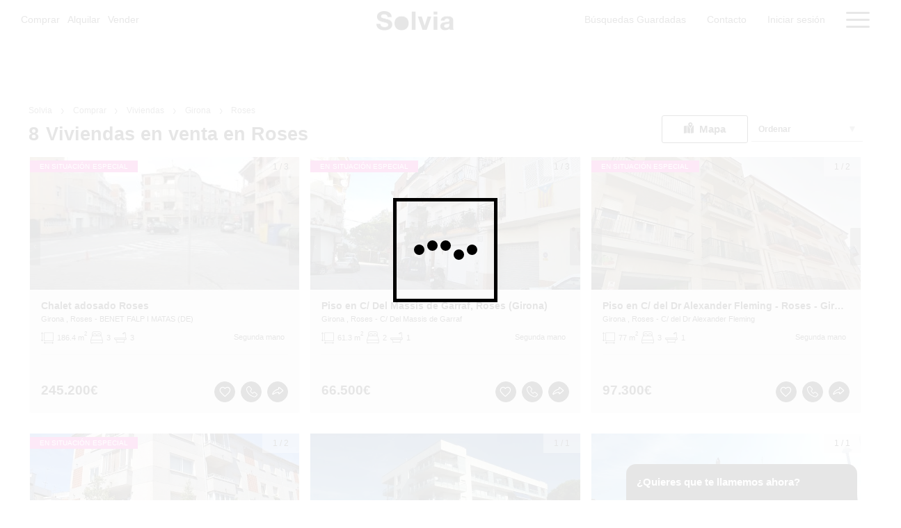

--- FILE ---
content_type: application/javascript
request_url: https://tm.cdnwebcloud.com/notm/24-f9e12617-f367-4b09-ae34-081235ffe406/conn.js?d=2026-01-24T14:08:08.363Z
body_size: -15
content:
!function(e,n){let t=n.createElement("script");t.async=!0,t.src=`${e.NOTMGlobalConfig.src}/${e.NOTMGlobalConfig.configId}/main.js?d=1762244858290`;let a=n.getElementsByTagName("script")[0];a.parentNode.insertBefore(t,a)}(window,document);

--- FILE ---
content_type: application/javascript; charset=UTF-8
request_url: https://www.googletagmanager.com/gtm.js?id=GTM-TWXNW64
body_size: 132711
content:

// Copyright 2012 Google Inc. All rights reserved.
 
 (function(w,g){w[g]=w[g]||{};
 w[g].e=function(s){return eval(s);};})(window,'google_tag_manager');
 
(function(){

var data = {
"resource": {
  "version":"196",
  
  "macros":[{"function":"__u","vtp_component":"URL","vtp_enableMultiQueryKeys":false,"vtp_enableIgnoreEmptyQueryParam":false},{"function":"__e"},{"function":"__v","vtp_dataLayerVersion":2,"vtp_setDefaultValue":false,"vtp_name":"VirtualPage"},{"function":"__v","vtp_dataLayerVersion":2,"vtp_setDefaultValue":false,"vtp_name":"fichaOrigenProducto"},{"function":"__v","vtp_dataLayerVersion":2,"vtp_setDefaultValue":false,"vtp_name":"fichaUsoWeb"},{"function":"__v","vtp_dataLayerVersion":2,"vtp_setDefaultValue":false,"vtp_name":"fichaCategoriaTipoVivienda"},{"function":"__v","vtp_dataLayerVersion":2,"vtp_setDefaultValue":false,"vtp_name":"fichaCampana"},{"function":"__jsm","vtp_javascript":["template","(function(){return event.target.parentNode.id})();"]},{"function":"__v","vtp_dataLayerVersion":2,"vtp_setDefaultValue":false,"vtp_name":"pageType"},{"function":"__v","vtp_name":"gtm.elementClasses","vtp_dataLayerVersion":1},{"function":"__aev","vtp_varType":"TEXT"},{"function":"__v","vtp_name":"gtm.elementId","vtp_dataLayerVersion":1},{"function":"__v","vtp_name":"gtm.triggers","vtp_dataLayerVersion":2,"vtp_setDefaultValue":true,"vtp_defaultValue":""},{"function":"__v","vtp_dataLayerVersion":2,"vtp_setDefaultValue":false,"vtp_name":"agencia"},{"function":"__u","vtp_component":"PATH","vtp_enableMultiQueryKeys":false,"vtp_enableIgnoreEmptyQueryParam":false},{"function":"__u","vtp_component":"QUERY","vtp_queryKey":"origin","vtp_enableMultiQueryKeys":false,"vtp_enableIgnoreEmptyQueryParam":false},{"function":"__jsm","vtp_javascript":["template","(function(){var a=",["escape",["macro",2],8,16],";\"object\"==typeof a\u0026\u0026(a=a[0]);return-1\u003Ca.indexOf(\"https\")?(a=a.replace(\"https:\/\/\",\"\"),a=a.split(\"\/\"),a.shift(),a=a.join(\"\/\"),\"\/\"+a):-1\u003Ca.indexOf(\"http:\/\/\")?(a=a.replace(\"http:\/\/\",\"\"),a=a.split(\"\/\"),a.shift(),a=a.join(\"\/\"),\"\/\"+a):a})();"]},{"function":"__k","vtp_decodeCookie":false,"vtp_name":"aceptacookie"},{"function":"__u","vtp_stripWww":false,"vtp_component":"HOST","vtp_enableMultiQueryKeys":false,"vtp_enableIgnoreEmptyQueryParam":false},{"function":"__k","vtp_decodeCookie":false,"vtp_name":"aceptacookie"},{"function":"__v","vtp_dataLayerVersion":2,"vtp_setDefaultValue":false,"vtp_name":"fichaCodigoPromocion"},{"function":"__v","vtp_dataLayerVersion":2,"vtp_setDefaultValue":false,"vtp_name":"fichaIdVivienda"},{"function":"__jsm","vtp_javascript":["template","(function(){return ",["escape",["macro",20],8,16],"+\"-\"+",["escape",["macro",21],8,16],"})();"]},{"function":"__v","vtp_dataLayerVersion":2,"vtp_setDefaultValue":false,"vtp_name":"fichaPrecioAlquiler"},{"function":"__v","vtp_dataLayerVersion":2,"vtp_setDefaultValue":false,"vtp_name":"fichaCP"},{"function":"__v","vtp_dataLayerVersion":2,"vtp_setDefaultValue":false,"vtp_name":"fichaPrecio"},{"function":"__v","vtp_dataLayerVersion":2,"vtp_setDefaultValue":false,"vtp_name":"visitorId"},{"function":"__v","vtp_dataLayerVersion":2,"vtp_setDefaultValue":false,"vtp_name":"pageSubType"},{"function":"__v","vtp_dataLayerVersion":2,"vtp_setDefaultValue":false,"vtp_name":"formPhone"},{"function":"__v","vtp_dataLayerVersion":2,"vtp_setDefaultValue":false,"vtp_name":"sessions"},{"function":"__k","vtp_decodeCookie":false,"vtp_name":"ConsenBehaviour"},{"function":"__e"},{"function":"__k","vtp_decodeCookie":false,"vtp_name":"ConsenAnalytics"},{"function":"__v","vtp_dataLayerVersion":2,"vtp_setDefaultValue":false,"vtp_name":"ConsenGeo"},{"function":"__v","vtp_dataLayerVersion":2,"vtp_setDefaultValue":false,"vtp_name":"ConsenTech"},{"function":"__v","vtp_dataLayerVersion":2,"vtp_setDefaultValue":false,"vtp_name":"fichaPrecioRango"},{"function":"__v","vtp_dataLayerVersion":2,"vtp_setDefaultValue":false,"vtp_name":"ConsenAnalytics"},{"function":"__v","vtp_dataLayerVersion":2,"vtp_setDefaultValue":false,"vtp_name":"ConsenAds"},{"function":"__jsm","vtp_javascript":["template","(function(){function a(){return Math.random().toString(16).slice(-4)}dataLayer.push({event:\"idEnviado\",formId:a()+a()+\"-\"+a()+\"-\"+a()+\"-\"+a()+\"-\"+a()+a()+a()});return a()+a()+\"-\"+a()+\"-\"+a()+\"-\"+a()+\"-\"+a()+a()+a()})();"]},{"function":"__v","vtp_dataLayerVersion":2,"vtp_setDefaultValue":false,"vtp_name":"ConsenCustom"},{"function":"__v","vtp_dataLayerVersion":2,"vtp_setDefaultValue":false,"vtp_name":"ConserBehaviour"},{"function":"__k","vtp_decodeCookie":false,"vtp_name":"ConsenAds"},{"function":"__v","vtp_dataLayerVersion":2,"vtp_setDefaultValue":false,"vtp_name":"formMail"},{"function":"__v","vtp_dataLayerVersion":2,"vtp_setDefaultValue":false,"vtp_name":"fichaLocalidad"},{"function":"__v","vtp_dataLayerVersion":2,"vtp_setDefaultValue":false,"vtp_name":"formName"},{"function":"__jsm","vtp_javascript":["template","(function(){if(-1!=",["escape",["macro",14],8,16],".indexOf(\"comprar\"))return ",["escape",["macro",25],8,16],";if(-1!=",["escape",["macro",14],8,16],".indexOf(\"alquilar\"))return ",["escape",["macro",23],8,16],"})();"]},{"function":"__v","vtp_dataLayerVersion":2,"vtp_setDefaultValue":false,"vtp_name":"formComments"},{"function":"__jsm","vtp_javascript":["template","(function(){var a;return a=\"\"==",["escape",["macro",46],8,16],"?\"N\":\"Y\"})();"]},{"function":"__u","vtp_component":"HOST","vtp_enableMultiQueryKeys":false,"vtp_enableIgnoreEmptyQueryParam":false},{"function":"__f","vtp_component":"URL"},{"function":"__e"},{"function":"__v","vtp_name":"gtm.element","vtp_dataLayerVersion":1},{"function":"__v","vtp_name":"gtm.elementTarget","vtp_dataLayerVersion":1},{"function":"__v","vtp_name":"gtm.elementUrl","vtp_dataLayerVersion":1},{"function":"__v","vtp_name":"gtm.element","vtp_dataLayerVersion":1},{"function":"__v","vtp_name":"gtm.elementClasses","vtp_dataLayerVersion":1},{"function":"__v","vtp_name":"gtm.elementId","vtp_dataLayerVersion":1},{"function":"__v","vtp_name":"gtm.elementTarget","vtp_dataLayerVersion":1},{"function":"__v","vtp_name":"gtm.elementUrl","vtp_dataLayerVersion":1},{"function":"__aev","vtp_varType":"TEXT"},{"function":"__v","vtp_name":"gtm.errorMessage","vtp_dataLayerVersion":1},{"function":"__v","vtp_name":"gtm.errorUrl","vtp_dataLayerVersion":1},{"function":"__v","vtp_name":"gtm.errorLineNumber","vtp_dataLayerVersion":1},{"function":"__ctv"},{"function":"__dbg"},{"function":"__r"},{"function":"__cid"},{"function":"__hid"}],
  "tags":[{"function":"__paused","vtp_originalTagType":"html","tag_id":19},{"function":"__paused","vtp_originalTagType":"html","tag_id":22},{"function":"__paused","vtp_originalTagType":"html","tag_id":25},{"function":"__paused","vtp_originalTagType":"html","tag_id":27},{"function":"__paused","vtp_originalTagType":"html","tag_id":30},{"function":"__paused","vtp_originalTagType":"html","tag_id":34},{"function":"__paused","vtp_originalTagType":"html","tag_id":35},{"function":"__paused","vtp_originalTagType":"html","tag_id":36},{"function":"__paused","vtp_originalTagType":"html","tag_id":38},{"function":"__paused","vtp_originalTagType":"html","tag_id":39},{"function":"__paused","vtp_originalTagType":"html","tag_id":44},{"function":"__paused","vtp_originalTagType":"html","tag_id":46},{"function":"__paused","vtp_originalTagType":"html","tag_id":47},{"function":"__paused","vtp_originalTagType":"html","tag_id":48},{"function":"__paused","vtp_originalTagType":"html","tag_id":49},{"function":"__paused","vtp_originalTagType":"html","tag_id":50},{"function":"__paused","vtp_originalTagType":"html","tag_id":51},{"function":"__paused","vtp_originalTagType":"html","tag_id":53},{"function":"__paused","vtp_originalTagType":"html","tag_id":55},{"function":"__paused","vtp_originalTagType":"html","tag_id":56},{"function":"__paused","vtp_originalTagType":"html","tag_id":57},{"function":"__paused","vtp_originalTagType":"html","tag_id":58},{"function":"__paused","vtp_originalTagType":"html","tag_id":59},{"function":"__paused","vtp_originalTagType":"html","tag_id":61},{"function":"__paused","vtp_originalTagType":"html","tag_id":64},{"function":"__paused","vtp_originalTagType":"html","tag_id":65},{"function":"__paused","vtp_originalTagType":"html","tag_id":69},{"function":"__paused","vtp_originalTagType":"html","tag_id":71},{"function":"__paused","vtp_originalTagType":"html","tag_id":74},{"function":"__paused","vtp_originalTagType":"html","tag_id":81},{"function":"__paused","vtp_originalTagType":"html","tag_id":84},{"function":"__paused","vtp_originalTagType":"html","tag_id":86},{"function":"__paused","vtp_originalTagType":"html","tag_id":87},{"function":"__paused","vtp_originalTagType":"html","tag_id":88},{"function":"__paused","vtp_originalTagType":"html","tag_id":91},{"function":"__paused","vtp_originalTagType":"html","tag_id":93},{"function":"__paused","vtp_originalTagType":"html","tag_id":96},{"function":"__paused","vtp_originalTagType":"html","tag_id":97},{"function":"__paused","vtp_originalTagType":"html","tag_id":98},{"function":"__paused","vtp_originalTagType":"html","tag_id":102},{"function":"__paused","vtp_originalTagType":"html","tag_id":103},{"function":"__paused","vtp_originalTagType":"html","tag_id":106},{"function":"__paused","vtp_originalTagType":"html","tag_id":107},{"function":"__paused","vtp_originalTagType":"html","tag_id":108},{"function":"__paused","vtp_originalTagType":"html","tag_id":109},{"function":"__paused","vtp_originalTagType":"html","tag_id":110},{"function":"__paused","vtp_originalTagType":"html","tag_id":111},{"function":"__paused","vtp_originalTagType":"html","tag_id":112},{"function":"__paused","vtp_originalTagType":"html","tag_id":113},{"function":"__paused","vtp_originalTagType":"html","tag_id":114},{"function":"__paused","vtp_originalTagType":"html","tag_id":115},{"function":"__paused","vtp_originalTagType":"html","tag_id":116},{"function":"__paused","vtp_originalTagType":"html","tag_id":118},{"function":"__paused","vtp_originalTagType":"html","tag_id":120},{"function":"__paused","vtp_originalTagType":"html","tag_id":121},{"function":"__paused","vtp_originalTagType":"html","tag_id":122},{"function":"__paused","vtp_originalTagType":"html","tag_id":123},{"function":"__paused","vtp_originalTagType":"html","tag_id":126},{"function":"__paused","vtp_originalTagType":"html","tag_id":128},{"function":"__paused","vtp_originalTagType":"html","tag_id":129},{"function":"__paused","vtp_originalTagType":"html","tag_id":130},{"function":"__paused","vtp_originalTagType":"html","tag_id":131},{"function":"__paused","vtp_originalTagType":"html","tag_id":133},{"function":"__paused","vtp_originalTagType":"html","tag_id":137},{"function":"__paused","vtp_originalTagType":"html","tag_id":138},{"function":"__paused","vtp_originalTagType":"html","tag_id":139},{"function":"__paused","vtp_originalTagType":"html","tag_id":140},{"function":"__paused","vtp_originalTagType":"html","tag_id":141},{"function":"__paused","vtp_originalTagType":"html","tag_id":142},{"function":"__paused","vtp_originalTagType":"html","tag_id":425},{"function":"__paused","vtp_originalTagType":"html","tag_id":430},{"function":"__paused","vtp_originalTagType":"html","tag_id":433},{"function":"__paused","vtp_originalTagType":"html","tag_id":436},{"function":"__paused","vtp_originalTagType":"html","tag_id":439},{"function":"__paused","vtp_originalTagType":"html","tag_id":442},{"function":"__paused","vtp_originalTagType":"html","tag_id":445},{"function":"__paused","vtp_originalTagType":"html","tag_id":448},{"function":"__paused","vtp_originalTagType":"html","tag_id":451},{"function":"__paused","vtp_originalTagType":"html","tag_id":456},{"function":"__paused","vtp_originalTagType":"html","tag_id":459},{"function":"__paused","vtp_originalTagType":"html","tag_id":462},{"function":"__paused","vtp_originalTagType":"html","tag_id":468},{"function":"__paused","vtp_originalTagType":"html","tag_id":471},{"function":"__paused","vtp_originalTagType":"html","tag_id":474},{"function":"__paused","vtp_originalTagType":"html","tag_id":477},{"function":"__paused","vtp_originalTagType":"html","tag_id":482},{"function":"__paused","vtp_originalTagType":"html","tag_id":485},{"function":"__paused","vtp_originalTagType":"html","tag_id":488},{"function":"__paused","vtp_originalTagType":"html","tag_id":491},{"function":"__paused","vtp_originalTagType":"html","tag_id":494},{"function":"__paused","vtp_originalTagType":"html","tag_id":497},{"function":"__paused","vtp_originalTagType":"html","tag_id":498},{"function":"__paused","vtp_originalTagType":"html","tag_id":499},{"function":"__paused","vtp_originalTagType":"html","tag_id":504},{"function":"__paused","vtp_originalTagType":"html","tag_id":506},{"function":"__paused","vtp_originalTagType":"html","tag_id":517},{"function":"__cl","tag_id":553},{"function":"__cl","tag_id":554},{"function":"__lcl","vtp_waitForTags":false,"vtp_checkValidation":false,"vtp_waitForTagsTimeout":"2000","vtp_uniqueTriggerId":"12044140_136","tag_id":555},{"function":"__cl","tag_id":556},{"function":"__lcl","vtp_waitForTags":false,"vtp_checkValidation":false,"vtp_waitForTagsTimeout":"2000","vtp_uniqueTriggerId":"12044140_175","tag_id":557},{"function":"__cl","tag_id":558},{"function":"__cl","tag_id":559},{"function":"__cl","tag_id":560},{"function":"__cl","tag_id":561},{"function":"__html","once_per_event":true,"vtp_html":"\u003Cscript type=\"text\/gtmscript\"\u003Efunction noResults(){document.querySelector(\"#title \\x3e solvia-not-found\")?(console.log(\"Encuentra\"),document.querySelector(\"#title \\x3e solvia-not-found \\x3e header \\x3e h2\").innerHTML=\"B\\u00fasqueda sin resultados\",document.querySelector(\"#title \\x3e solvia-not-found \\x3e header \\x3e div \\x3e div.row \\x3e div \\x3e p\").innerHTML=\"\\x3ca href\\x3d'https:\/\/www.solvia.es\/es'\\x3eAmpl\\u00eda tu b\\u00fasqueda\\x3c\/a\\x3e para obtener resultados o \\x3ca href\\x3d'https:\/\/www.solvia.es\/es\/crear-alertas'\\x3ecrea una alerta\\x3c\/a\\x3e para ser el primero en enterarte cuando tengamos un inmueble con las caracter\\u00edsticas que necesitas\"):\nconsole.log(\"No encuentra\")}setTimeout(noResults,1E3);\u003C\/script\u003E\n\n\u003Cstyle\u003E\n  #title \u003E solvia-not-found \u003E header \u003E div \u003E div.row \u003E div \u003E h1 { display:none; }\n  #title \u003E solvia-not-found \u003E header \u003E div \u003E div.row \u003E div \u003E p { font-size:1.125em; padding-top: 30px; }\n\u003C\/style\u003E","vtp_supportDocumentWrite":false,"vtp_enableIframeMode":false,"vtp_enableEditJsMacroBehavior":false,"tag_id":10},{"function":"__html","once_per_event":true,"vtp_html":"\u003Cscript type=\"text\/gtmscript\"\u003Efunction addLeyend(){var a=document.createElement(\"label\");a.className=\"leyend\";a.innerHTML='\\x3cspan _ngcontent-c1\\x3d\"\" aria-hidden\\x3d\"true\" class\\x3d\"icon icon-house\"\\x3e\\x3c\/span\\x3e \\x3cspan class\\x3d\"texto-cp\"\\x3eCP de l\\u2019habitatge per vendre\\x3c\/span\\x3e';document.querySelector(\"#sellYourHouseCustom \\x3e form \\x3e div \\x3e div:nth-child(3)\").appendChild(a)}setTimeout(addLeyend,3E3);\u003C\/script\u003E\n\u003Cstyle\u003E\n  label.leyend {\n    font-size: 14px;\n    font-style: italic;\n    display: inline-block;\n    position: absolute;\n    bottom: -26px;\n    color: #1f1f1f;\n    font-weight: 300;\n    line-height:14px;\n    color:#0380b8;\n  }\n  label.leyend span {\n    float:left;\n  }\n  label.leyend span.texto-cp {\n    width:134px;\n    margin-left:4px;\n    font-weight:bold;\n  }\n  #inputHorario \u003E div.col-xs-12 {\n    padding-top:12px;\n  }\n\u003C\/style\u003E","vtp_supportDocumentWrite":false,"vtp_enableIframeMode":false,"vtp_enableEditJsMacroBehavior":false,"tag_id":11},{"function":"__html","once_per_event":true,"vtp_html":"\u003Cscript type=\"text\/gtmscript\"\u003EsetTimeout(function(){for(var b=document.querySelectorAll(\"span.text\"),a=0;a\u003Cb.length;a++)\"Etiqueta energ\\u00e9tica\"==b[a].innerHTML\u0026\u0026(b[a].parentElement.style.display=\"none\"),\"Etiqueta energ\\u00e8tica\"==b[a].innerHTML\u0026\u0026(b[a].parentElement.style.display=\"none\")},2E3);\u003C\/script\u003E","vtp_supportDocumentWrite":false,"vtp_enableIframeMode":false,"vtp_enableEditJsMacroBehavior":false,"tag_id":13},{"function":"__html","once_per_event":true,"vtp_html":"\u003Cscript type=\"text\/gtmscript\"\u003Efunction addLeyend(){var a=document.createElement(\"label\");a.className=\"leyend\";a.innerHTML='\\x3cspan _ngcontent-c1\\x3d\"\" aria-hidden\\x3d\"true\" class\\x3d\"icon icon-house\"\\x3e\\x3c\/span\\x3e \\x3cspan class\\x3d\"texto-cp\"\\x3eCP de la vivienda a vender\\x3c\/span\\x3e';document.querySelector(\"#sellYourHouseCustom \\x3e form \\x3e div \\x3e div:nth-child(3)\").appendChild(a)}setTimeout(addLeyend,3E3);\u003C\/script\u003E\n\u003Cstyle\u003E\n  label.leyend {\n    font-size: 14px;\n    font-style: italic;\n    display: inline-block;\n    position: absolute;\n    bottom: -26px;\n    color: #1f1f1f;\n    font-weight: 300;\n    line-height:14px;\n    color:#0380b8;\n  }\n  label.leyend span {\n    float:left;\n  }\n  label.leyend span.texto-cp {\n    width:134px;\n    margin-left:4px;\n    font-weight:bold;\n  }\n  #inputHorario \u003E div.col-xs-12 {\n    padding-top:12px;\n  }\n\u003C\/style\u003E","vtp_supportDocumentWrite":false,"vtp_enableIframeMode":false,"vtp_enableEditJsMacroBehavior":false,"tag_id":14},{"function":"__html","once_per_event":true,"vtp_html":"\u003Csection id=\"modal-360\" class=\"modal-360\"\u003E\n    \u003Cspan class=\"close\"\u003EX\u003C\/span\u003E\n\t\u003Ciframe name=\"teset-360\" src=\"https:\/\/solviainmobiliaria.snaps.es\/po0106410001-txofre-kalea-donostia-gipuzkoa\/\"\u003E\u003C\/iframe\u003E\n\t\u003Cdiv class=\"overlay-360\"\u003E\u003C\/div\u003E\n\u003C\/section\u003E\n\n\u003Cstyle\u003E\n\tsection.modal-360 {\n\t\tposition: fixed;\n\t\ttop: 0;\n\t\tleft: 0;\n\t\tright: 0;\n        bottom: 0;\n\t\tmargin: auto;\n\t\tdisplay: none;\n        width: 80%;\n\t\tmax-width: 1220px;\n\t\tmax-height: 800px;\n\t\tz-index: 10;\n      \theight:78%;\n\t}\n  \tsection.modal-360 span.close {\n\t\twidth: auto;\n        height: auto;\n        border-radius: 40px;\n        right: -25px;\n        top: -1px;\n        position: absolute;\n        display: block;\n        z-index: 10;\n        text-align: center;\n        font-size: 28px;\n        color: #fff;\n        line-height: 25px;\n        text-transform: uppercase;\n        cursor: pointer;\n        opacity: 1;\n        font-weight: normal;\n\t}\n\t.overlay-360 {\n\t\twidth:100%;\n\t\theight:100%;\n\t\tposition:fixed;\n\t\ttop:0px;\n\t\tleft:0px;\n\t\tbackground-color:#000;\n\t\topacity:0.6;\n\t\tz-index:6;\n\t\tcursor:pointer;\n\t}\n\tsection.modal-360 iframe {\n\t\twidth: 100%;\n\t\theight: 100%;\n\t\tborder: 0;\n\t\toverflow: hidden !important;\n\t\tz-index:8;\n\t\tposition:relative;\n\t}\n\u003C\/style\u003E\n\u003Cscript type=\"text\/gtmscript\"\u003EsetTimeout(function(){function f(){document.querySelector(\"#modal-360\").style.display=\"block\"}function e(){document.querySelector(\"#modal-360\").style.display=\"none\"}var b=!1,d=document.querySelectorAll(\"#property-characteristics \\x3e div.gallery-360-icons \\x3e ul\");for(i=0;i\u003Cd.length;i++){var a=d[i].querySelectorAll(\"li\");b=!1;for(y=0;y\u003Ca.length;y++){var c=a[y].innerHTML;-1!=c.indexOf(\"360\")\u0026\u0026(console.log(\"Existe\"),b=!0)}b||(console.log(\"incluido\"),b=document.createElement(\"li\"),a=document.createElement(\"a\"),\nc=document.createElement(\"img\"),c.src=\"assets\/statics\/media\/icons\/icon-360.svg\",c.style.position=\"relative\",c.style.display=\"inline-block\",a.appendChild(c),a.href=\"javascript:;\",b.appendChild(a),d[i].appendChild(b),a.addEventListener(\"click\",f),setTimeout(function(){document.querySelector(\"#property-characteristics \\x3e div.gallery-360-icons \\x3e ul \\x3e li:nth-child(3) \\x3e a\").style.display=\"inline-block\";console.log(\"a\\u00f1ade estilo\")},1500))}document.querySelector(\"#modal-360 .overlay-360\").addEventListener(\"click\",\ne);document.querySelector(\"#modal-360 span.close\").addEventListener(\"click\",e)},2E3);\u003C\/script\u003E","vtp_supportDocumentWrite":false,"vtp_enableIframeMode":false,"vtp_enableEditJsMacroBehavior":false,"tag_id":20},{"function":"__html","metadata":["map"],"once_per_event":true,"vtp_html":"\u003Cscript type=\"text\/gtmscript\"\u003EsetTimeout(function(){document.querySelector(\"#solvia-app \\x3e language-container \\x3e solvia-client-attention \\x3e div \\x3e section \\x3e div \\x3e div \\x3e div:nth-child(4) \\x3e div.col-xs-10.remove-padding-left \\x3e p\").innerHTML=\"Nuestro horario de atenci\\u00f3n es de \\x3cstrong\\x3eLunes a Viernes de 9:00 a 19:00\\x3c\/strong\\x3e\";document.querySelector(\"#solvia-app \\x3e language-container \\x3e solvia-contact-covid-rent \\x3e div \\x3e section \\x3e div \\x3e div \\x3e div.row.u__pt--md \\x3e div.col-xs-10.remove-padding-left\").innerHTML=\n\"Nuestro horario de atenci\\u00f3n es de \\x3cstrong\\x3eLunes a Viernes de 9:00 a 19:00\\x3c\/strong\\x3e\"},2E3);\u003C\/script\u003E\n\u003Cstyle\u003E\n  #solvia-app \u003E language-container \u003E solvia-client-attention \u003E div \u003E section \u003E div \u003E div \u003E div:nth-child(2) \u003E div.col-xs-12 \u003E h3 { display:none; }\n  #solvia-app \u003E language-container \u003E solvia-client-attention \u003E div \u003E section \u003E div \u003E div \u003E div:nth-child(4) \u003E div.col-xs-2.remove-padding-right \u003E span { display:none; }\n  #solvia-app \u003E language-container \u003E solvia-client-attention \u003E div \u003E section \u003E div \u003E div \u003E div:nth-child(2) \u003E div.col-xs-2.remove-padding-right { padding-bottom:40px;}\n\u003C\/style\u003E","vtp_supportDocumentWrite":false,"vtp_enableIframeMode":false,"vtp_enableEditJsMacroBehavior":false,"tag_id":23},{"function":"__html","once_per_event":true,"vtp_html":["template","\u003Cscript type=\"text\/gtmscript\"\u003Evar obj={\"Franquicia Alcala de Henares\":\"911 378 764\",\"Franquicia Boadilla del Monte\":\"914 268 477\",\"Franquicia Carlet\":\"679 883 894\",\"Franquicia Alzira (Punto de Venta)\":\"679 883 894\",\"Franquicia Elche\":\"965 051 334\",\"Franquicia Gandia\":\"691 519 833\",\"Franquicia Laguna de Duero\":\"983 546 045\",\"Franquicia Lleida\":\"973 526 328\",\"Franquicia Majadahonda\":\"910 637 937\",\"Franquicia Mollerussa\":\"973 044 157\",\"Franquicia Orihuela\":\"966 341 289\",\"Franquicia Pozuelo Alarc\\u00f3n\":\"913 617 459\",\"Franquicia Sabadell\":\"617 733 593\",\n\"Franquicia San Sebastian de los Reyes\":\"918 298 509\",\"Franquicia San Vicente\":\"865 713 232\",\"Franquicia Barcelona - Sant Andreu\":\"935 154 924\",\"Franquicia Sueca\":\"607 899 275\",\"Franquicia Torrent\":\"638 411 601\",\"Franquicia Valencia\":\"962 000 608\",\"Franquicia Valladolid\":\"983 990 995\",\"Franquicia Vila-real\":\"658 875 456\",\"Franquicia Villaviciosa de Od\\u00f3n\":\"917 526 059\",\"Franquicia Sese\\u00f1a\":\"911 258 749\"};\nfunction fixPrice(){console.log(",["escape",["macro",13],8,16],");if(!document.querySelector(\"#copy-telefono-fra\")){var b=document.createElement(\"span\"),a=",["escape",["macro",13],8,16],",c=obj[a.trim()];console.log(c);console.log(a);c\u0026\u0026b\u0026\u0026(b.innerHTML=\"Ll\\u00e1manos al \\x3ca href\\x3d'tel:902 112 134' style\\x3d'color:#060606; font-weight:bold;'\\x3e\"+obj[a.trim()]+\"\\x3c\/a\\x3e o si lo prefieres contacta con uno de nuestros asesores:\",b.id=\"copy-telefono-fra\",a=document.querySelector(\"#contact.contact-advisor-container-blue h2.title\"),\na.innerHTML=\"\",a.appendChild(b))}}setTimeout(function(){fixPrice()},2500);\u003C\/script\u003E"],"vtp_supportDocumentWrite":false,"vtp_enableIframeMode":false,"vtp_enableEditJsMacroBehavior":false,"tag_id":24},{"function":"__html","once_per_event":true,"vtp_html":"\u003Cscript type=\"text\/gtmscript\"\u003EsetTimeout(function(){var a=document.querySelector(\"#inputApellido \\x3e input\");a.setAttribute(\"placeholder\",\"Empresa*\");a=document.querySelector(\"#inputNombre \\x3e input\");a.setAttribute(\"placeholder\",\"Nombre y Apellidos*\")},2500);\u003C\/script\u003E","vtp_supportDocumentWrite":false,"vtp_enableIframeMode":false,"vtp_enableEditJsMacroBehavior":false,"tag_id":26},{"function":"__html","once_per_event":true,"vtp_html":"\u003Cstyle\u003E\n  #section-profile \u003E div \u003E div \u003E div \u003E solvia-profile-menu \u003E div.profile-menu__container \u003E ul \u003E li[data-menu-tab='ofertas'] { display:none; }\n\u003C\/style\u003E","vtp_supportDocumentWrite":false,"vtp_enableIframeMode":false,"vtp_enableEditJsMacroBehavior":false,"tag_id":28},{"function":"__html","once_per_event":true,"vtp_html":"\u003Cscript type=\"text\/gtmscript\"\u003EsetTimeout(function(){document.querySelector(\"#solvia-app \\x3e language-container \\x3e pages-container \\x3e page \\x3e div \\x3e div:nth-child(5) \\x3e div \\x3e form\");var e=document.querySelector(\"#solvia-app \\x3e language-container \\x3e pages-container \\x3e page form button[type\\x3d'submit']\");e.addEventListener(\"click\",function(){var a=document.querySelector('#solvia-app \\x3e language-container \\x3e pages-container \\x3e page form input[name\\x3d\"email\"]').value,b=document.querySelector('#solvia-app \\x3e language-container \\x3e pages-container \\x3e page form input[name\\x3d\"nombre\"]').value,\nc=document.querySelector('#solvia-app \\x3e language-container \\x3e pages-container \\x3e page form input[name\\x3d\"agencia\"]').value,d=document.querySelector('#solvia-app \\x3e language-container \\x3e pages-container \\x3e page form input[name\\x3d\"visita\"]').value;console.log(a+b+c+d);\"\"!=a\u0026\u0026\"\"!=b\u0026\u0026\"\"!=c\u0026\u0026\"\"!=d?(console.log(\"evento lanzado\"),document.querySelector(\"#error-rsp\").innerText=\"\",document.querySelector(\"form button[type\\x3d'submit']\").disabled=!0,dataLayer.push({event:\"submit-heracles\"}),setTimeout(function(){document.querySelector(\"#solvia-app \\x3e language-container \\x3e pages-container \\x3e page \\x3e div \\x3e div:nth-child(5) \\x3e div \\x3e div\").innerHTML=\n\"Gracias por tu solicitud.\\x3cbr\\x3eEn un breve periodo de tiempo nos pondremos en contacto contigo.\";document.querySelector(\"#solvia-app \\x3e language-container \\x3e pages-container \\x3e page \\x3e div \\x3e div:nth-child(5) \\x3e div \\x3e div\").style.fontSize=\"1.5vw\";document.querySelector(\"#solvia-app \\x3e language-container \\x3e pages-container \\x3e page \\x3e div \\x3e div:nth-child(5) \\x3e div \\x3e div\").style.lineHeight=\"1.6vw\";document.querySelector(\"#solvia-app \\x3e language-container \\x3e pages-container \\x3e page \\x3e div \\x3e div:nth-child(5) \\x3e div \\x3e div\").style.textAlign=\n\"center\";document.querySelector(\"form div.form_center\").remove();document.querySelector(\"form button[type\\x3d'submit']\").remove()},3E3)):(console.log(\"Campos vacios\"),document.querySelector(\"#error-rsp\").innerText=\"Debes rellenar los campos obligatorios.\")});window.resizeTo(innerWidth-1,innerHeight)},2500);\u003C\/script\u003E","vtp_supportDocumentWrite":false,"vtp_enableIframeMode":false,"vtp_enableEditJsMacroBehavior":false,"tag_id":29},{"function":"__html","once_per_event":true,"vtp_html":"\u003Cscript type=\"text\/gtmscript\"\u003EsetTimeout(function(){document.querySelector(\"#solvia-app \\x3e language-container \\x3e pages-container \\x3e page \\x3e div \\x3e style:nth-child(1)\").innerHTML=\"html, body, div, span, applet, object, iframe,h1, h2, h3, h4, h5, h6, p, blockquote, pre,a, abbr, acronym, address, big, cite, code,del, dfn, em, img, ins, kbd, q, s, samp,small, strike, strong, sub, sup, tt, var,b, u, i, center,dl, dt, dd, ol, ul, li,fieldset, form, label, legend,table, caption, tbody, tfoot, thead, tr, th, td,article, aside, canvas, details, embed, figure, figcaption, footer, header, hgroup, menu, nav, output, ruby, section, summary,time, mark, audio, video { border: 0; font-size: 100%; vertical-align: baseline;}\"},\n2E3);\u003C\/script\u003E","vtp_supportDocumentWrite":false,"vtp_enableIframeMode":false,"vtp_enableEditJsMacroBehavior":false,"tag_id":33},{"function":"__html","once_per_event":true,"vtp_html":"\u003Cscript type=\"text\/gtmscript\"\u003EsetTimeout(function(){document.querySelector(\"#solvia-app \\x3e language-container \\x3e pages-container \\x3e page \\x3e div:nth-child(1) \\x3e div \\x3e div.rowfull.bloque4 \\x3e div.columnhalf.img02 \\x3e div.txtimages \\x3e a\").addEventListener(\"click\",function(){document.querySelector(\"#form-smart \\x3e div \\x3e div.row \\x3e div:nth-child(4) \\x3e div \\x3e label \\x3e span.circle\").click()});document.querySelector(\"#solvia-app \\x3e language-container \\x3e pages-container \\x3e page \\x3e div:nth-child(1) \\x3e div \\x3e div.rowfull.bloque4 \\x3e div.columnhalf.img03 \\x3e div \\x3e a\").addEventListener(\"click\",\nfunction(){document.querySelector(\"#form-smart \\x3e div \\x3e div.row \\x3e div:nth-child(3) \\x3e div \\x3e label \\x3e span.circle\").click()})},2E3);\u003C\/script\u003E","vtp_supportDocumentWrite":false,"vtp_enableIframeMode":false,"vtp_enableEditJsMacroBehavior":false,"tag_id":40},{"function":"__html","once_per_event":true,"vtp_html":"\u003Cscript type=\"text\/gtmscript\"\u003EsetTimeout(function(){var b=document.querySelector(\"#title \\x3e div \\x3e div.col-sm-8\"),e=document.querySelector(\"#title \\x3e div \\x3e div.col-sm-8 \\x3e h1\").innerText,a=document.createElement(\"h1\");a.innerText=\"Compra bien tu casa en la playa aqu\\u00ed\";a.className=\"text-black promo-title\";a.style.fontSize=\"1.5625rem\";a.style.margin=0;var c=document.createElement(\"h5\");c.innerText=\"Encuentra, entre m\\u00e1s de 7.000 inmuebles, la casa en la playa que siempre has querido tener.\";c.className=\"text-blue\";\nvar d=document.createElement(\"h2\");d.style.fontSize=\"1.3rem\";d.innerText=e;b.innerHTML=\"\";b.appendChild(a);b.appendChild(c);b.appendChild(d)},2E3);\u003C\/script\u003E","vtp_supportDocumentWrite":false,"vtp_enableIframeMode":false,"vtp_enableEditJsMacroBehavior":false,"tag_id":41},{"function":"__html","once_per_event":true,"vtp_html":"\u003Cscript type=\"text\/gtmscript\"\u003Efunction busquedaAvanzada(c){\"SOLVIA-COMMON-ADVANCED-SEARCH\"==c.target.tagName\u0026\u0026setTimeout(function(){var a=document.querySelectorAll(\"solvia-home-search \\x3e section \\x3e div:nth-child(6) \\x3e solvia-common-advanced-search \\x3e div \\x3e div:nth-child(3) \\x3e div\");if(3\u003Ea.length){a=document.createElement(\"p\");a.innerHTML=\"B\\u00fasqueda avanzada\";a.className=\"p_titulo1\";if(null==document.querySelector(\"solvia-common-advanced-search \\x3e div \\x3e div:nth-child(2) \\x3e p.p_titulo1\")){var b=document.querySelector(\"solvia-common-advanced-search \\x3e div \\x3e div:nth-child(2)\");\nb\u0026\u0026b.insertBefore(a,b.firstChild)}document.querySelector(\"solvia-common-advanced-search \\x3e div \\x3e div:nth-child(3)\").appendChild(document.querySelector(\"solvia-common-advanced-search \\x3e div \\x3e div:nth-child(4) \\x3e div:nth-child(1)\"));document.querySelector(\"solvia-common-advanced-search \\x3e div \\x3e div:nth-child(3) \\x3e div.label-search.clearfix.col-lg-4\").className=\"label-search clearfix col-lg-3\";a=document.querySelector(\"solvia-common-advanced-search \\x3e div \\x3e div:nth-child(5) \\x3e div.col-md-4.col-sm-offset-3.col-sm-3.submit-container.col-md-offset-4\");\ndocument.querySelector(\"solvia-common-advanced-search \\x3e div \\x3e div:nth-child(4)\").appendChild(a.cloneNode(!0));document.querySelector(\"solvia-common-advanced-search \\x3e div \\x3e div:nth-child(4) \\x3e div.col-md-4.col-sm-offset-3.col-sm-3.submit-container.col-md-offset-4\").className=\"col-md-4 col-sm-3 submit-container\";document.querySelector(\"solvia-common-advanced-search \\x3e div \\x3e div:nth-child(5) \\x3e div.col-md-4.col-sm-6.clearfix.label-search \\x3e label\").style.visibility=\"hidden\";a=\ndocument.createElement(\"p\");a.innerHTML=\"B\\u00fasqueda por texto\";a.className=\"p_titulo2\";(b=document.querySelector(\"solvia-common-advanced-search \\x3e div \\x3e div:nth-child(5)\"))\u0026\u0026b.insertBefore(a,b.firstChild);document.querySelector(\"solvia-common-advanced-search \\x3e div \\x3e div:nth-child(5) \\x3e div.col-md-4.col-sm-6.clearfix.label-search\").className=\"col-md-6 col-sm-6 clearfix label-search\";document.querySelector(\"solvia-common-advanced-search \\x3e div \\x3e div:nth-child(5) \\x3e div.col-md-4.col-sm-offset-3.col-sm-3.submit-container.col-md-offset-4\").className=\n\"col-md-4 col-sm-offset-2 col-sm-3 submit-container col-md-offset-2\";document.querySelector(\"solvia-common-advanced-search \\x3e div \\x3e div:nth-child(5)\").style.borderTop=\"1px solid #c5c5c5\";setTimeout(function(){var a=document.querySelector(\"solvia-common-advanced-search \\x3e div \\x3e div:nth-child(4) div.submit-container  button\");a.addEventListener(\"click\",function(){document.querySelector(\"solvia-common-advanced-search \\x3e div \\x3e div:nth-child(5) div.submit-container button\").click()},!1)},\n500)}},500)}document.addEventListener(\"DOMNodeInserted\",busquedaAvanzada,!1);\u003C\/script\u003E\n\u003Cstyle\u003E\n  \/*#solvia-app \u003E language-container \u003E solvia-home \u003E div \u003E solvia-home-search \u003E section \u003E div:nth-child(6) \u003E solvia-common-advanced-search \u003E div \u003E div:nth-child(5) { border-top:1px solid #c5c5c5; }*\/\n  .p_titulo1 { text-align: left; padding-left: 15px; padding-bottom: 20px; }\n  .p_titulo2 { text-align: left; padding-left: 15px; padding-bottom: 15px; padding-top: 20px; }\n  #solvia-app \u003E language-container \u003E solvia-home \u003E div \u003E solvia-home-search \u003E section \u003E div:nth-child(6) \u003E solvia-common-advanced-search \u003E div \u003E div:nth-child(4) \u003E div.col-md-4.col-sm-3.submit-container \u003E button { width:100%; }\n  #solvia-app \u003E language-container \u003E solvia-home \u003E div \u003E solvia-home-search \u003E section \u003E div:nth-child(6) \u003E solvia-common-advanced-search \u003E div \u003E div:nth-child(5) \u003E div.col-md-4.col-sm-offset-2.col-sm-3.submit-container.col-md-offset-2 \u003E button { width:100% }\n  #solvia-app \u003E language-container \u003E solvia-home \u003E div \u003E solvia-home-search \u003E section \u003E div:nth-child(6) \u003E solvia-common-advanced-search \u003E div \u003E div:nth-child(5) \u003E p { padding-bottom:0px; }\n  \n  #solvia-app \u003E language-container \u003E solvia-home \u003E div \u003E solvia-home-search \u003E section \u003E div:nth-child(6) \u003E solvia-common-advanced-search \u003E div \u003E div:nth-child(5) \u003E div.submit-container .tooltip { display:none }\n  \n\u003C\/style\u003E","vtp_supportDocumentWrite":false,"vtp_enableIframeMode":false,"vtp_enableEditJsMacroBehavior":false,"tag_id":43},{"function":"__html","once_per_event":true,"vtp_html":"\u003Cscript type=\"text\/gtmscript\"\u003Efunction pushInfo(a){a=a.target.tagName;\"NEW-HOME-SECTION\"!=a\u0026\u0026\"new-home-section\"!=a||setTimeout(function(){fixPrice()},500)}function fixPrice(){document.querySelector(\"#fastRenting \\x3e new-home-section \\x3e section \\x3e div \\x3e div \\x3e h3\").innerText=\"B\\u00fasqueda r\\u00e0pida d'obra nova\"}document.addEventListener(\"DOMNodeInserted\",pushInfo,!1);\u003C\/script\u003E","vtp_supportDocumentWrite":false,"vtp_enableIframeMode":false,"vtp_enableEditJsMacroBehavior":false,"tag_id":45},{"function":"__html","metadata":["map"],"once_per_event":true,"vtp_html":"\u003Cscript type=\"text\/gtmscript\"\u003EsetTimeout(function(){document.querySelector(\"#solvia-app \\x3e language-container \\x3e buying-guide \\x3e section \\x3e div.content-footer.row \\x3e a\").innerText=\"Guia de Compra\";document.querySelector(\"#solvia-app \\x3e language-container \\x3e buying-guide \\x3e section \\x3e div.content-footer.row \\x3e a\").href=\"https:\/\/cdnsolvproep.azureedge.net\/uploaded\/2021\/6\/17\/NEWS_3C500609-93A4-454B-A94E-21DA25409F0D.pdf\"},1500);\u003C\/script\u003E","vtp_supportDocumentWrite":false,"vtp_enableIframeMode":false,"vtp_enableEditJsMacroBehavior":false,"tag_id":52},{"function":"__html","once_per_event":true,"vtp_html":"\u003Cscript type=\"text\/gtmscript\"\u003Eif(!document.querySelector(\"#banner_label\")){var input=document.createElement(\"input\");input.type=\"hidden\";input.id=\"banner_label\";document.querySelector(\"body\").appendChild(input)}document.querySelector(\"#banner_position\")||(input=document.createElement(\"input\"),input.type=\"hidden\",input.id=\"banner_position\",document.querySelector(\"body\").appendChild(input));\nfunction setServices(){var b=document.querySelectorAll(\"solvia-home-service-card .service-image\");for(i=0;i\u003Cb.length;i++)b[i].setAttribute(\"data-pos\",i+1),b[i].addEventListener(\"click\",function(a){document.querySelector(\"#banner_label\").value=a.target.parentNode.querySelector(\".service-title h3\").innerText;document.querySelector(\"#banner_position\").value=\"Home - Servicios \"+a.target.getAttribute(\"data-pos\")},!1)}\nfunction pushInfo(b){var a=b.target.tagName;\"SOLVIA-HOME-SERVICE-CARD\"!=a\u0026\u0026\"solvia-home-service-card\"!=a||setTimeout(function(){console.log(\"seccion detectada \"+a);setServices()},500);(\"NEW-HOME-SECTION\"==a||\"new-home-section\"==a)\u0026\u0026document.querySelector(\"solvia-home-fast-renting\")\u0026\u0026setTimeout(function(){console.log(\"seccion detectada \"+a);setRenting()},500);\"SOLVIA-HOME-QUICK-LINKS\"!=a\u0026\u0026\"solvia-home-quick-links\"!=a||setTimeout(function(){console.log(\"seccion detectada \"+a);setQuicklinks()},500);\n\"SOLVIA-HOME-OTHER-SECTIONS\"!=a\u0026\u0026\"solvia-home-other-sections\"!=a||setTimeout(function(){console.log(\"seccion detectada \"+a);setOthers()},500)}\nfunction setRenting(){var b=document.querySelectorAll(\"solvia-home-fast-renting .home-fast-renting .item .text\");for(i=0;i\u003Cb.length;i++)b[i].setAttribute(\"data-pos\",i+1),b[i].addEventListener(\"click\",function(a){document.querySelector(\"#banner_label\").value=a.target.innerText;document.querySelector(\"#banner_position\").value=\"Home - Obra Nueva \"+a.target.getAttribute(\"data-pos\");console.log(a.target.innerText+\" - Home - Obra Nueva \"+a.target.getAttribute(\"data-pos\"))},!1)}\nfunction setQuicklinks(){var b=document.querySelectorAll(\"solvia-home-quick-links .home-quick-links .item\");for(i=0;i\u003Cb.length;i++)b[i].setAttribute(\"data-pos\",i+1),b[i].addEventListener(\"click\",function(a){document.querySelector(\"#banner_label\").value=a.target.querySelector(\".text\").innerText;document.querySelector(\"#banner_position\").value=\"Home - Quicklinks \"+a.target.getAttribute(\"data-pos\");console.log(a.target.querySelector(\".text\").innerText+\" - Home - Quicklinks \"+a.target.getAttribute(\"data-pos\"))},\n!1)}\nfunction setOthers(){var b=document.querySelectorAll(\"solvia-home-other-sections .home-other-sections .item .item-content button\");for(i=0;i\u003Cb.length;i++)b[i].setAttribute(\"data-pos\",i+1),b[i].addEventListener(\"click\",function(a){document.querySelector(\"#banner_label\").value=a.target.parentNode.querySelector(\".item-content-title h3\").innerText;document.querySelector(\"#banner_position\").value=\"Home - Otros \"+a.target.getAttribute(\"data-pos\");console.log(a.target.parentNode.querySelector(\".item-content-title h3\").innerText+\" - Home - Otros \"+\na.target.getAttribute(\"data-pos\"))},!1)}document.addEventListener(\"DOMNodeInserted\",pushInfo,!1);setServices();\u003C\/script\u003E","vtp_supportDocumentWrite":false,"vtp_enableIframeMode":false,"vtp_enableEditJsMacroBehavior":false,"tag_id":54},{"function":"__html","once_per_event":true,"vtp_html":"\u003Cscript type=\"text\/gtmscript\"\u003EsetTimeout(function(){console.log(\"entra\");var a=document.querySelector(\"#propertyContact #inputComentario \\x3e textarea\");console.log(a);a.setAttribute(\"placeholder\",\"Escribe aqu\\u00ed tu oferta (\\u20ac)\")},0);\u003C\/script\u003E\n","vtp_supportDocumentWrite":false,"vtp_enableIframeMode":false,"vtp_enableEditJsMacroBehavior":false,"tag_id":60},{"function":"__html","once_per_event":true,"vtp_html":"\u003Cscript type=\"text\/gtmscript\"\u003EsetTimeout(function(){document.querySelector(\"#solvia-app \\x3e language-container \\x3e solvia-client-attention \\x3e div \\x3e section \\x3e div \\x3e div \\x3e div:nth-child(3) \\x3e solvia-client-attention-contact \\x3e solvia-common-modal \\x3e div \\x3e div \\x3e div \\x3e div \\x3e section.text \\x3e p.contact-response\").innerHTML=\"En breve recibir\\u00e1 un correo con su n\\u00famero de referencia\";document.querySelector(\"#solvia-app \\x3e language-container \\x3e solvia-client-attention \\x3e div \\x3e section \\x3e div \\x3e div \\x3e div:nth-child(3) \\x3e solvia-client-attention-contact \\x3e solvia-common-modal \\x3e div \\x3e div \\x3e div \\x3e div \\x3e section.text \\x3e h2\").innerHTML=\n\"Gracias por contactar con nosotros\"},2E3);\u003C\/script\u003E\n\u003Cstyle\u003E\n  \n  #solvia-app \u003E language-container \u003E solvia-client-attention \u003E div \u003E section \u003E div \u003E div \u003E div:nth-child(3) \u003E solvia-client-attention-contact \u003E solvia-common-modal \u003E div \u003E div \u003E div \u003E div \u003E section.text \u003E p:nth-child(3) { display:none; }\n  \n\u003C\/style\u003E\n","vtp_supportDocumentWrite":false,"vtp_enableIframeMode":false,"vtp_enableEditJsMacroBehavior":false,"tag_id":62},{"function":"__html","once_per_event":true,"vtp_html":"\u003Cscript type=\"text\/gtmscript\"\u003Efunction applyStyle(){var b=window.location.href;b=new URL(b);if((b=b.searchParams.get(\"origin\"))\u0026\u0026\"banner\"==b){b=document.head||document.getElementsByTagName(\"head\")[0];var a=document.createElement(\"style\");a.type=\"text\/css\";var c=\"\/* BODY *\/.background-image--star{ background-color: white; background-image: none; padding-bottom: 100px;}h1.solvia-font-georgia{display: none;}.row#spi-contact{background-color: white;}\/* BURGER NAV *\/.burger-nav-container .burger-nav{background-color:  #006FDD;}.burger-nav a.text-white{color: white;}.burger-nav .icon-close: before{color: white;}.burger-nav .icon-icono_SPI_white: before{color: white;}\/* HEADER *\/.navbar.navbar-solvia[_ngcontent-c2] .container[_ngcontent-c2] .navbar-collapse[_ngcontent-c2] .navbar-nav[_ngcontent-c2] li[_ngcontent-c2]{color: #006DFF; font-size: 0.875rem}.navbar.navbar-solvia[_ngcontent-c2] .container[_ngcontent-c2] .navbar-collapse[_ngcontent-c2] .navbar-nav[_ngcontent-c2] li[_ngcontent-c2]{margin-left: 2rem;}.navbar.navbar-solvia[_ngcontent-c2] .container[_ngcontent-c2] .navbar-collapse[_ngcontent-c2] .navbar-nav[_ngcontent-c2] li.disabled-menu[_ngcontent-c2]{opacity: 1;}.navbar.navbar-solvia[_ngcontent-c2] .container[_ngcontent-c2] .navbar-collapse[_ngcontent-c2] .navbar-nav[_ngcontent-c2] li[_ngcontent-c2] span.icon[_ngcontent-c2]{font-size: 0.7rem; margin-right: 8px; } .icon-vender: before{display: none;}.spi[_ngcontent-c14] .spi__title[_ngcontent-c14] h1[_ngcontent-c14]{font-size: 2rem; line-height: 2.4rem;}.title-line{width: 50px;}.spi[_ngcontent-c14] .spi__title[_ngcontent-c14] h2[_ngcontent-c14]{font-size: 1.5rem; color: black; font-weight: bold;}.burger-nav-container .burger-nav nav{background-color: #066FDD;}.icon-icono_SPI_white: before{color: black;}.link.no-under: hover .icon-icono_SPI_white: before{color: white;}h1.mv-reset img{display: block;margin: .5rem 0;height: 0.35rem;}\",\nd='\/* FORM *\/.form-control.light{border: 1px solid black;}.form-control.light: hover{border: 1px solid black;}.form-control.light: focus{border: 1px solid black;}.form-control: focus{border:  1px solid black;}.text-white,.pb-sm{color: black; font-family: Aria,sans-serif; padding-bottom: 0.2rem;}.text-blue.fw-semibold{color: black;font-size: 14px;font-family: Arial,sans-serif;}input.form-control{border: black 1px solid;}.solvia-select ng-select.select-light\\x3ediv\\x3ediv.single{ border: black 1px solid } #solvia-spi-contact ng-select\\x3ediv.disabled\\x3ediv.single{background-color: white;}.solvia-select ng-select\\x3ediv\\x3ediv.single\\x3ediv.placeholder{color: black;} #spi-contact[_ngcontent-c15] {padding: 60px 0 25px 0; margin: 0 -1.6rem 0 -1.6rem;}#spi-contact[_ngcontent-c15] input[_ngcontent-c15]: disabled{background-color: white;}#spi-contact[_ngcontent-c15] .border-left-white[_ngcontent-c15]{border-left: 1px solid black;}.solvia-select ng-select\\x3ediv\\x3ediv.single\\x3ediv.toggle: before{border-color:  #006DFF transparent transparent transparent; } .solvia-select select-dropdown .highlighted{background-color: #006DFF;}#spi-contact[_ngcontent-c15] .radio[_ngcontent-c15] label[_ngcontent-c15]{color: black;}#spi-contact[_ngcontent-c15] .radio[_ngcontent-c15] label[_ngcontent-c15] span.circle[_ngcontent-c15]{border: 1px solid black;}#spi-contact[_ngcontent-c15] .radio[_ngcontent-c15] label[_ngcontent-c15] input[type\\x3d\"radio\"][_ngcontent-c15]: checked ~ .circle[_ngcontent-c15]{border: 1px solid black; } #spi-contact[_ngcontent-c15] .radio[_ngcontent-c15] label[_ngcontent-c15] input[type\\x3d\"radio\"][_ngcontent-c15]: checked ~ .check[_ngcontent-c15]{background-color: #006DFF}; #spi-contact[_ngcontent-c15] .radio[_ngcontent-c15] label[_ngcontent-c15]{color: black;} \/* BUTTON *\/.btn-primary{background-color: #006DFF; border: none; border-radius: 0; padding: 17px 27px; font-size: 1rem; font-weight: normal; } ',\ne=\"\/* DESCRIPCI\\u00d3N *\/.fw-normal{ color: black; font-size: 0.875rem;} .fw-normal a{color: #066DFF;} #spi-contact[_ngcontent-c15] .disclaimer[_ngcontent-c15]{font-style: normal; color: black; font-size: 0.625rem;} .spi__description[_ngcontent-c16]{padding-top: 2rem; margin-top: 3rem;} .background-gray-light, .bg-gray-light{background-color: white; border-top: 1px solid #E4E4E4;}.spi__description[_ngcontent-c16]{padding: 2rem;} .spi__description[_ngcontent-c16] h1[_ngcontent-c16]{font-family: Arial,sans-serif; font-size: 1.5rem;} .spi__description[_ngcontent-c16] h1[_ngcontent-c16]{text-align: left;}.spi__description[_ngcontent-c16] h2[_ngcontent-c16] { font-family: Arial,sans-serif; text-align: left; } .col-md-offset-1{ margin: 0;padding: 0; font-size: 0.875rem; width: 100%;}\/* BULLETS *\/.clearfix[_ngcontent-c16]{display: none !important;} .spi__description[_ngcontent-c16] .specs[_ngcontent-c16] .spec[_ngcontent-c16]{width: 50%; display: flex; margin-bottom: 2rem; align-items: center; }.spi__description[_ngcontent-c16] .specs[_ngcontent-c16] .spec[_ngcontent-c16] .spec-image[_ngcontent-c16]{text-align:  left; margin-bottom:  40px; width:  90px; height:  60px;} .spi__description[_ngcontent-c16] .specs[_ngcontent-c16] .spec[_ngcontent-c16] .spec-text[_ngcontent-c16]{padding-left: 15px; margin-bottom: -20px; align-items: center; width: 80%;} .new-icon-spi-spec-1{width: 5.5rem;} .new-icon-spi-spec-2{width: 5.5rem;} .new-icon-spi-spec-3{width: 5.5rem;} .new-icon-spi-spec-4{width: 5.5rem;}.new-icon-spi-spec-5{width: 5.5rem;} \/* BUTTON CHAT *\/.btn-contact-form{line-height: 1rem; height: 3rem;}\/* LEGAL *\/.legal-cookies-copyright .text-white{color: white;}\",\nf=\"\/* RESPONSIVE *\/@media (max-width: 992px) {  .container{width: 90%;}  #spi-contact[_ngcontent-c15] .border-left-white[_ngcontent-c15] { border: none;}  .spi[_ngcontent-c14] .spi__title[_ngcontent-c14]{margin-top: 2rem;}  .spi__description[_ngcontent-c16] .specs[_ngcontent-c16] .spec[_ngcontent-c16] .spec-text[_ngcontent-c16]{padding-left: 45px;}  .spi__description[_ngcontent-c16] .specs[_ngcontent-c16] .spec[_ngcontent-c16] .spec-image[_ngcontent-c16]  #liVender[_ngcontent-c2]{display: none;}  #liContacto[_ngcontent-c2]{display: none;}  #alerts[_ngcontent-c2]{display: none;}  #favouriteMenu[_ngcontent-c2]{display: none;}  #liUsuario[_ngcontent-c2]{display: none;}  .spi__description[_ngcontent-c16] .specs[_ngcontent-c16] .spec[_ngcontent-c16] .spec-image[_ngcontent-c16]{width: 60px;height: 70px;}}@media (max-width: 992px) {  .spi__description[_ngcontent-c16] .specs[_ngcontent-c16] .spec[_ngcontent-c16] .spec-image[_ngcontent-c16]{margin-bottom: 0;}}@media (max-width: 768px) {  .spi__description[_ngcontent-c16] .specs[_ngcontent-c16] .spec[_ngcontent-c16]{ width: 100%; margin-bottom: 3rem; }    .spi[_ngcontent-c14] .spi__title[_ngcontent-c14]{ text-align: left;}  .spi__description[_ngcontent-c16] .specs[_ngcontent-c16] .spec[_ngcontent-c16] .spec-image[_ngcontent-c16]{height: 48px; width: 48px;}  .spi__description[_ngcontent-c16] .specs[_ngcontent-c16] .spec[_ngcontent-c16] .spec-text[_ngcontent-c16]{width: 100%;}  .spi__description[_ngcontent-c16]{padding: 1.1rem;}  .spi__description[_ngcontent-c16] h1[_ngcontent-c16]{padding-left: 0;}  .spi__description[_ngcontent-c16] h2[_ngcontent-c16]{padding-left: 0;}  .spi__description[_ngcontent-c16] .specs[_ngcontent-c16]{padding: 0;}  .navbar-collapse{padding-left: 0;}  #liVender[_ngcontent-c2]{display: none;}  #liContacto[_ngcontent-c2]{display: none;}  #alerts[_ngcontent-c2]{display: none;}  #favouriteMenu[_ngcontent-c2]{display: none;}  #liUsuario[_ngcontent-c2]{display: none;}}\";\nc=c+d+e+f;a.styleSheet?a.styleSheet.cssText=c:a.appendChild(document.createTextNode(c));b.appendChild(a);b=document.querySelector(\".navbar-brand img\");b.setAttribute(\"src\",\"https:\/\/ems.bancsabadell.com\/repository\/190107_logo_BS_solvia.png\");b=document.createElement(\"img\");b.setAttribute(\"SRC\",\"https:\/\/ems.bancsabadell.com\/repository\/190107_Line.png\");a=document.querySelector(\"h1.mv-reset\");a.appendChild(b);b=document.getElementsByClassName(\"icon-spi-spec-1\")[0];a=document.createElement(\"img\");a.setAttribute(\"SRC\",\n\"https:\/\/ems.bancsabadell.com\/repository\/190107_documento.png\");a.classList.add(\"new-icon-spi-spec-1\");b.replaceWith(a);b=document.getElementsByClassName(\"icon-spi-spec-2\")[0];a=document.createElement(\"img\");a.setAttribute(\"SRC\",\"https:\/\/ems.bancsabadell.com\/repository\/100107_usuario.png\");a.classList.add(\"new-icon-spi-spec-2\");b.replaceWith(a);b=document.getElementsByClassName(\"icon-spi-spec-3\")[0];a=document.createElement(\"img\");a.setAttribute(\"SRC\",\"https:\/\/ems.bancsabadell.com\/repository\/190107_hogar.png\");\na.classList.add(\"new-icon-spi-spec-3\");b.replaceWith(a);b=document.getElementsByClassName(\"icon-spi-spec-4\")[0];a=document.createElement(\"img\");a.setAttribute(\"SRC\",\"https:\/\/ems.bancsabadell.com\/repository\/190107_stock.png\");a.classList.add(\"new-icon-spi-spec-4\");b.replaceWith(a);b=document.getElementsByClassName(\"icon-spi-spec-5\")[0];a=document.createElement(\"img\");a.setAttribute(\"SRC\",\"https:\/\/ems.bancsabadell.com\/repository\/190107_check.png\");a.classList.add(\"new-icon-spi-spec-5\");b.replaceWith(a)}}\nsetTimeout(applyStyle,1500);\u003C\/script\u003E","vtp_supportDocumentWrite":false,"vtp_enableIframeMode":false,"vtp_enableEditJsMacroBehavior":false,"tag_id":68},{"function":"__html","once_per_load":true,"vtp_html":"\u003Cscript type=\"text\/gtmscript\"\u003EsetTimeout(function(){document.querySelector(\"#fichaProducto \\x3e solvia-property-header \\x3e div \\x3e div \\x3e div.container \\x3e div.property-resume.hidden-xs.hidden-sm \\x3e div.property-name\").innerHTML=\"\\x3ch2\\x3eGreen Village\\x3c\/h2\\x3e\\x3ch1\\x3eChalet adosado en venta en C\/ Doctor Torres Feced , Colmenar Viejo, Madrid - M109651\\x3c\/h1\\x3e\";var a=document.querySelector(\"#propertyPrimeTabs \\x3e div.content \\x3e div:nth-child(1) \\x3e solvia-property-tab-description \\x3e solvia-property-tab-section \\x3e section \\x3e div \\x3e div.property-tab-description \\x3e div.property-data \\x3e div.property-documents\"),\nb=document.createElement(\"div\");b.className=\"fw-semibold\";b.innerHTML=\"\\x3ca href\\x3d'http:\/\/wpm.ccmp.eu\/wpm\/886\/ContentUploads\/UploadedContent_24313\/Dossier_SV_Colmenar_GreenVillage_web.pdf' target\\x3d'_blank' style\\x3d'color:#000'\\x3e\\x3ci class\\x3d'icon icon-download'\\x3e\\x3c\/i\\x3e Dossier de promoci\\u00f3n\\x3c\/a\\x3e\";console.log(a.childNodes[0]);a.insertBefore(b,a.childNodes[0])},1500);\u003C\/script\u003E\n\u003Cstyle\u003E\n  .property-name h2 {\n    margin-top: 0px;\n    margin-bottom: 10px;\n    line-height: 35px;\n  }\n  .property-name h1 {\n    font-size: 16px;\n\tmax-width: 530px;\n  }\n\u003C\/style\u003E","vtp_supportDocumentWrite":false,"vtp_enableIframeMode":false,"vtp_enableEditJsMacroBehavior":false,"tag_id":72},{"function":"__html","once_per_event":true,"vtp_html":"\u003Cscript type=\"text\/gtmscript\"\u003Efunction validateEmail(a){var b=\/^(([^\u003C\u003E()\\[\\]\\\\.,;:\\s@\"]+(\\.[^\u003C\u003E()\\[\\]\\\\.,;:\\s@\"]+)*)|(\".+\"))@((\\[[0-9]{1,3}\\.[0-9]{1,3}\\.[0-9]{1,3}\\.[0-9]{1,3}\\])|(([a-zA-Z\\-0-9]+\\.)+[a-zA-Z]{2,}))$\/;return b.test(String(a).toLowerCase())}function validatePhone(a){var b=\/^[0-9]{9,15}$\/;return b.test(String(a).toLowerCase())}\nfunction setListener(){console.log(\"entra listener\");if(document.querySelector(\"#contactGTM \\x3e solvia-contact \\x3e solvia-simple-modal \\x3e div \\x3e div \\x3e solvia-gdpr \\x3e section \\x3e solvia-form-gdpr \\x3e form \\x3e div.radio.in-line.pr-sm \\x3e button\")){var a=document.querySelector(\"#contactGTM \\x3e solvia-contact \\x3e solvia-simple-modal \\x3e div \\x3e div \\x3e solvia-gdpr \\x3e section \\x3e solvia-form-gdpr \\x3e form \\x3e div.radio.in-line.pr-sm \\x3e button\");a.addEventListener(\"click\",function(){setTimeout(function(){document.querySelector(\"#modalGTM button.btn-contact-form\").style.display=\n\"none\";document.querySelector(\"#modalGTM a.btn-contact-form\").style.display=\"inline-block\";document.querySelector(\"#contactGTM \\x3e solvia-contact \\x3e solvia-common-modal \\x3e div \\x3e div \\x3e div \\x3e div \\x3e button\").addEventListener(\"click\",function(){window.gtm.hideModal();document.querySelector(\"#sellYourHouseCustom \\x3e form \\x3e div  input[name\\x3dpostalCode]\").value=\"\";document.querySelector(\"#sellYourHouseCustom \\x3e form \\x3e div  input[name\\x3demail]\").value=\"\";document.querySelector(\"#sellYourHouseCustom \\x3e form \\x3e div  input[name\\x3dphone]\").value=\n\"\";document.querySelector(\"#sellYourHouseCustom \\x3e form \\x3e div  input[name\\x3dname]\").value=\"\";removeButton()})},3500)});clearInterval(intervalo)}}var intervalo=\"\";\nfunction checkForm(){var a=document.querySelector(\"#inputEmailGTM .form-control\").value,b=document.querySelector(\"#inputNombreGTM .form-control\").value,d=document.querySelector(\"#inputTelefonoGTM .form-control\").value,c=document.querySelector(\"#highContact #rightColumn .g-recaptcha-response\").value;\"\"==c?document.querySelector(\"#contact #rightColumn .legend-container\").innerHTML=\"\\x3cdiv class\\x3d'alert alert-danger'\\x3e*Captcha obligatorio\\x3c\/div\\x3e*Campos obligatorios\":(document.querySelector(\"#contact #rightColumn .legend-container\").innerHTML=\n\"*Campos obligatorios\",\"\"!=a.trim()\u0026\u0026validateEmail(a)?(document.querySelector(\"#inputEmailGTM div.alert-danger\")\u0026\u0026document.querySelector(\"#inputEmailGTM div.alert-danger\").remove(),\"\"==b.trim()?document.querySelector(\"#inputNombreGTM div.alert-danger\")||(a=document.createElement(\"div\"),a.innerHTML=\"* Nombre obligatorio\",a.className=\"alert alert-danger\",document.querySelector(\"#inputNombreGTM\").appendChild(a)):(document.querySelector(\"#inputNombreGTM div.alert-danger\")\u0026\u0026document.querySelector(\"#inputNombreGTM div.alert-danger\").remove(),\n\"\"!=d.trim()\u0026\u0026validatePhone(d)?(document.querySelector(\"#inputTelefonoGTM div.alert-danger\")\u0026\u0026document.querySelector(\"#inputTelefonoGTM div.alert-danger\").remove(),document.querySelector(\"#modalGTM button.btn-contact-form\").click(),document.querySelector(\"#modalGTM button.btn-contact-form\").style.display=\"inline-block\",document.querySelector(\"#modalGTM a.btn-contact-form\").style.display=\"none\",intervalo=setInterval(setListener,500)):document.querySelector(\"#inputTelefonoGTM div.alert-danger\")||(a=\ndocument.createElement(\"div\"),a.innerHTML=\"* Tel\\u00e9fono obligatorio\",a.className=\"alert alert-danger\",document.querySelector(\"#inputTelefonoGTM\").appendChild(a)))):document.querySelector(\"#inputEmailGTM div.alert-danger\")||(a=document.createElement(\"div\"),a.innerHTML=\"* Email incorrecto\",a.className=\"alert alert-danger\",document.querySelector(\"#inputEmailGTM\").appendChild(a)))}\nfunction componenteHtml(){window.gtm={showModalGTM:function(){document.getElementById(\"modalGTM\").classList.add(\"show\")},hideModal:function(){document.getElementById(\"modalGTM\").classList.remove(\"show\");document.getElementsByTagName(\"body\")[0].style.overflowY=\"scroll\"},titleGTM:function(a){document.getElementById(\"upSectionGTM\").innerHTML=\"\\x3csection class\\x3d'images-container'\\x3e\\x3cimg class\\x3d'flare-result' src\\x3d'assets\/statics\/media\/images\/search-modal\/header-1.png'\\x3e\\x3c\/section\\x3e\"},\ncontentGTM:function(a){a=\"\";document.getElementById(\"contentGTM\").innerHTML=a;document.querySelector(\"#inputEmailGTM input\").focus()}};console.log(\"entra\");document.getElementById(\"modalGTM\").style.maxheight=\"100%\";document.getElementById(\"modalGTM\").style.overflowY=\"auto\";document.getElementById(\"inputCaptacion\").value=\"Propietario fuera de footprint\";document.getElementById(\"inputDepartamento\").value=364;document.getElementById(\"inputComprador\").value=\"Propietario\";document.getElementById(\"inputTypeForm\").value=\n4;document.getElementById(\"inputVirtualPage\").value=\"\/contacto\/general\/propietarios-contact\/gracias\";document.querySelector(\"#modalGTM button.btn-contact-form\").style.display=\"none\";var a=document.createElement(\"a\");a.innerHTML=\"Continuar\";a.className=\"btn btn-pill btn-contact-form text-center btn-primary-dark\";a.id=\"abutton\";a.href=\"javascript:checkForm();\";document.querySelector(\"#modalGTM .btn-container-bottom a#abutton\")?document.querySelector(\"#modalGTM a#abutton\").style.display=\"inline-block\":\ndocument.querySelector(\"#modalGTM .btn-container-bottom\").appendChild(a);document.querySelector(\"#highContact #contact \\x3e div \\x3e div:nth-child(1)\").innerHTML=\"\\x3ch2 class\\x3d'title text-black' id\\x3d'titleGTM'\\x3eNuestro Plan de venta Personalizado \\x3cstrong\\x3eno est\\u00e1 disponible en este c\\u00f3digo postal\\x3c\/strong\\x3e.\\x3c\/h2\\x3e\\x3cp style\\x3d'text-align:center'\\x3eSi lo deseas, rellena el formulario y nos podremos en contacto contigo cuando podamos ofrec\\u00e9rtelo.\\x3c\/p\\x3e\";document.querySelector(\"#inputEmailGTM input\").addEventListener(\"keydown\",\nfunction(){document.querySelector(\"#modalGTM button.btn-contact-form\").style.display=\"none\";document.querySelector(\"#modalGTM a.btn-contact-form\").style.display=\"inline-block\"});document.querySelector(\"#inputNombreGTM input\").addEventListener(\"keydown\",function(){document.querySelector(\"#modalGTM button.btn-contact-form\").style.display=\"none\";document.querySelector(\"#modalGTM a.btn-contact-form\").style.display=\"inline-block\"});document.querySelector(\"#inputTelefonoGTM input\").addEventListener(\"keydown\",\nfunction(){document.querySelector(\"#modalGTM button.btn-contact-form\").style.display=\"none\";document.querySelector(\"#modalGTM a.btn-contact-form\").style.display=\"inline-block\"});document.querySelector(\"#inputCodigoPostalGTM input\").value=document.querySelector(\"#sellYourHouseCustom input[name\\x3d'postalCode']\").value;window.gtm.showModalGTM();window.gtm.titleGTM(\"Vendemos tu casa\");window.gtm.contentGTM()}\nsetTimeout(function(){function a(){if(!document.querySelector(\"#pseudoButton\")){var a=document.createElement(\"div\");a.id=\"pseudoButton\";a.style.height=\"38px\";a.style.width=\"192px\";a.style.position=\"absolute\";a.style.left=\"50%\";a.style.top=\"24px\";a.style.marginLeft=\"-96px\";a.style.cursor=\"pointer\";document.querySelector(\"#sellYourHouseCustom \\x3e form \\x3e div \\x3e div.btn-container-bottom\").style.position=\"relative\";document.querySelector(\"#sellYourHouseCustom \\x3e form \\x3e div \\x3e div.btn-container-bottom.pt-md.text-align-center\").appendChild(a);\ndocument.querySelector(\"#pseudoButton\").addEventListener(\"click\",function(){console.log(\"dispatch modal\");componenteHtml()},!0)}}function b(){document.querySelector(\"#pseudoButton\")\u0026\u0026(document.querySelector(\"#pseudoButton\").removeEventListener(\"click\",function(){console.log(\"dispatch modal\")},!0),document.querySelector(\"#pseudoButton\").parentNode.removeChild(document.querySelector(\"#pseudoButton\")))}var d=document.querySelector(\"#sellYourHouseCustom form input[name\\x3d'postalCode']\"),c=\"\";d.addEventListener(\"keyup\",\nfunction(){c=d.value;var e=\/^(?:0[1-9]|[1-4]\\d|5[0-2])\\d{3}$\/,f=\"03001 03002 03003 03004 03005 03006 03007 03008 03009 03010 03011 03012 03013 03014 03015 03016 03109 03110 03111 03112 03113 03114 03130 03139 03140 03149 03180 03181 03182 03183 03185 03186 03188 03189 03190 03191 03193 03194 03195 03201 03202 03203 03204 03205 03206 03207 03208 03290 03291 03292 03293 03294 03295 03296 03300 03315 03316 03317 03320 03330 03340 03348 03349 03350 03360 03369 03370 03380 03501 03502 03503 03509 03510 03520 03530 03540 03550 03559 03560 03569 03570 03580 03581 03590 03599 03680 03690 03698 03699 03700 03709 03710 03720 03724 03725 03726 03727 03729 03730 03737 03738 03740 03749 03750 04620 04621 04628 04630 04638 04639 07001 07002 07003 07006 07007 07009 07010 07011 07012 07013 07014 07015 07100 07108 07109 07110 07120 07140 07141 07142 07144 07150 07157 07159 07160 07170 07179 07180 07181 07183 07184 07190 07191 07193 07194 07196 07198 07199 07200 07210 07230 07240 07250 07260 07300 07310 07311 07312 07313 07320 07330 07340 07350 07360 07400 07420 07430 07440 07450 07458 07459 07460 07469 07470 07500 07509 07510 07518 07519 07520 07530 07540 07550 07559 07560 07570 07579 07580 07589 07590 07600 07609 07610 07620 07630 07638 07639 07640 07650 07659 07660 07669 07670 07680 07687 07688 07689 07690 07691 08001 08002 08003 08004 08005 08006 08007 08008 08009 08010 08011 08012 08013 08014 08015 08016 08017 08018 08019 08020 08021 08022 08023 08024 08025 08026 08027 08028 08029 08030 08031 08032 08033 08034 08035 08036 08037 08038 08039 08040 08041 08042 08105 08106 08107 08110 08120 08130 08170 08172 08173 08174 08175 08181 08184 08188 08190 08191 08192 08193 08194 08195 08196 08197 08198 08201 08202 08203 08204 08205 08206 08207 08208 08210 08211 08213 08214 08221 08222 08223 08224 08225 08226 08227 08228 08230 08290 08291 08320 08328 08329 08330 08338 08390 08391 08629 08690 08750 08754 08755 08759 08795 08810 08818 08820 08830 08840 08849 08850 08859 08860 08870 08871 08901 08906 08907 08908 08911 08912 08913 08914 08915 08916 08917 08918 08921 08922 08923 08924 08930 08940 08950 08960 08970 08980 11300 11310 11311 11312 11313 11314 11340 11360 11368 11369 12001 12002 12003 12004 12005 12006 12100 12110 12130 12180 12190 12191 12192 12200 12500 12520 12526 12529 12530 12539 12540 12549 12550 12560 12570 12578 12579 12580 12589 12590 12591 12592 12593 12594 12595 12596 12597 12598 12600 14001 14005 14006 14007 14008 14011 14012 14192 19001 19002 19003 19004 19005 19171 19180 20001 20002 20003 20004 20005 20006 20007 20010 20011 20016 20017 20018 20100 20110 20115 20120 20128 20130 20160 20170 20180 20280 20301 20302 20303 20304 20305 23001 23002 23003 23004 23005 23006 23007 23008 23009 23100 23110 23160 23170 23180 23190 23194 23196 23400 23420 23440 23450 23490 23510 23519 23520 23528 23529 23600 23620 23628 23630 23638 23639 23640 23650 23657 23658 23659 23700 23710 23711 23712 23730 23740 23746 23748 23749 23760 23790 25001 25002 25003 25004 25005 25006 25007 25008 25140 25141 25142 25143 25144 25220 25222 25230 25240 25241 25242 25243 25244 25245 25250 25260 25262 25263 25264 25265 25300 25320 25330 25400 25413 25420 25430 25600 25670 25680 28001 28002 28003 28004 28005 28006 28007 28008 28009 28010 28011 28012 28013 28014 28015 28016 28017 28018 28019 28020 28021 28022 28024 28025 28026 28027 28028 28029 28030 28031 28032 28033 28034 28035 28036 28037 28038 28039 28040 28041 28042 28043 28044 28045 28046 28047 28050 28053 28054 28055 28108 28109 28110 28140 28150 28210 28220 28221 28222 28223 28224 28600 28609 28620 28660 28670 28690 28691 28694 28701 28702 28703 28706 28707 28708 28709 28710 28750 28801 28805 28806 28807 28813 28850 28880 28890 28901 28902 28903 28904 28905 28906 28907 28911 28912 28913 28914 28915 28916 28917 28918 28919 28941 28942 28943 28944 28945 28946 28947 29001 29002 29003 29004 29005 29006 29007 29008 29009 29010 29011 29012 29013 29014 29015 29016 29017 29018 29130 29140 29190 29196 29197 29590 29601 29602 29603 29604 29610 29611 29620 29630 29631 29639 29640 29649 29650 29651 29660 29670 29680 29688 29689 29693 29700 29718 29719 29720 29730 29738 29740 29749 29750 29751 29752 29753 29760 29790 29791 29792 29793 30001 30002 30003 30004 30005 30006 30007 30008 30009 30010 30011 30012 30100 30107 30110 30120 30150 30151 30152 30166 30168 30169 30500 30506 30507 30509 30530 30540 30550 30559 30560 30561 30562 30563 30564 30565 30566 30600 30609 30610 30611 30612 30613 30820 30830 30832 30834 33001 33002 33003 33004 33005 33006 33007 33008 33009 33010 33011 33012 33013 33060 33140 33196 33199 33201 33202 33203 33204 33205 33206 33207 33208 33209 33210 33211 33212 33213 33401 33402 33403 33404 33405 33410 33420 33429 33440 33448 33460 33470 33490 33500 33510 33580 33660 35001 35002 35003 35004 35005 35006 35007 35008 35009 35010 35011 35012 35013 35014 35015 35016 35017 35018 35019 41001 41002 41003 41004 41005 41006 41007 41008 41009 41010 41011 41012 41013 41014 41015 41016 41017 41018 41019 41020 41089 41092 41120 41200 41300 41309 41410 41500 41510 41520 41701 41702 41703 41704 41710 41750 41900 41907 41908 41909 41910 41920 41927 41928 41930 41940 41970 41980 41989 45001 45002 45003 45004 45005 45006 45007 45008 45111 45112 45122 45123 45124 45160 45190 45191 45200 45210 45214 45216 45217 45220 45221 45222 45223 45224 45230 45240 45250 45260 45270 45280 45290 45291 45292 45520 45529 45590 45593 46001 46002 46003 46004 46005 46006 46007 46008 46009 46010 46011 46012 46013 46014 46015 46016 46017 46018 46019 46020 46021 46022 46023 46024 46025 46026 46035 46100 46110 46111 46112 46113 46114 46115 46117 46120 46130 46131 46132 46133 46134 46135 46136 46182 46184 46196 46197 46200 46210 46230 46240 46250 46260 46291 46292 46388 46400 46408 46409 46410 46417 46419 46420 46430 46440 46450 46550 46560 46600 46610 46611 46612 46613 46614 46680 46687 46688 46689 46701 46702 46703 46710 46711 46712 46713 46720 46723 46727 46730 46740 46760 46770 46790 46792 46900 46901 46920 46930 46940 46950 46960 46970 46980 46988 46989 47001 47002 47003 47004 47005 47006 47007 47008 47009 47010 47011 47012 47013 47014 47015 47016 47130 47140 47151 47153 47162 47193 47195 47197 28802 28803 28804 28810 28870 28668 28669 18001 18002 18003 18004 18005 18014 18015 23649 23526 23747 47250 47150 47152 47196 47160 47165 47169 47328 47161 47320 28229 28692 30558 46116 46127 46119 03321 03322 03325 28119 28100 45592 45591 45211 45212 45300 45213 45215 45009 46909 03170 03177 47620 47194 47270 47260 47170 47155 47610 47017 28679 28935 28607 45950 28939 03184 04002 04003 04008 04009 04131 04610 04616 04617 04618 04700 04710 04711 04716 04720 04738 04740 04770 08801 08902 08903 08904 08905 14002 14003 14004 14009 14010 14013 14014 14015 14016 14029 14190 14193 14340 14350 14511 14512 14610 14710 14711 14719 14749 14814 14816 14817 14820 14900 14911 14912 14949 18006 18007 18008 18009 18010 18011 18012 18013 18100 18101 18102 18110 18140 18151 18182 18190 18193 18194 18196 18198 18200 18210 18220 18230 18290 18300 18311 18312 18313 18314 18330 18418 18600 18610 18613 18614 18620 18680 18690 18697 18720 18730 18800 19150 19170 19174 19181 19182 19185 19193 19194 19200 19208 23314 23413 23469 23500 23509 23614 23615 23680 23684 23685 23686 23687 23688 23689 23691 23692 25111 25113 25190 25191 25192 25194 25195 25196 25197 25198 25199 25350 25351 25352 25353 25354 25360 25530 25537 25538 25539 28120 28200 28211 28219 28231 28232 28250 28260 28280 28290 28292 28400 28410 28420 28440 28470 28480 28635 28700 28760 28761 28770 28791 28794 28820 28821 28822 28823 28830 28863 28931 28932 28933 28934 28936 28937 28938 30000 30108 30139 30153 30154 30155 30156 30157 30158 30160 30161 30162 30163 30164 30165 30167 30179 30320 30330 30331 30332 30333 30334 30335 30338 30508 30570 30579 30580 30588 30589 30590 30627 30833 30835 30836 30837 30840 30848 30849 35219 35418 41073 41100 41220 41339 41400 41409 41471 41530 41563 41567 41700 41719 41720 41727 41728 41740 41807 41926 41929 41950 45313 45500 45510 45540 46183 46220 46268 46340 46352 46353 46354 46355 46356 46357 46370 46389 46390 46391 46470 46530 46728 46749 46780 46800 46840 46910 47018 47198 47400 47492 47801 22000 22001 22002 22003 22004 22005 22006 22080 22090 22092 22100 22110 22111 22112 22113 22120 22121 22122 22123 22124 22125 22126 22130 22131 22132 22133 22135 22140 22141 22143 22145 22146 22147 22148 22149 22150 22160 22161 22162 22190 22191 22192 22193 22194 22200 22210 22211 22212 22213 22215 22216 22220 22222 22223 22225 22230 22231 22232 22233 22234 22240 22251 22252 22253 22254 22255 22268 22270 22280 22281 22282 22300 22310 22311 22312 22313 22314 22320 22336 22337 22338 22340 22347 22348 22349 22350 22351 22360 22361 22362 22363 22364 22365 22366 22367 22370 22371 22372 22373 22375 22376 22377 22378 22391 22392 22395 22400 22410 22411 22412 22413 22415 22416 22417 22421 22423 22424 22430 22435 22436 22439 22440 22449 22450 22451 22460 22462 22463 22464 22465 22466 22467 22469 22471 22472 22473 22480 22483 22486 22487 22500 22510 22511 22512 22513 22514 22520 22528 22530 22531 22532 22533 22534 22535 22540 22549 22558 22560 22569 22570 22571 22572 22580 22583 22584 22585 22586 22587 22590 22591 22592 22609 22610 22611 22613 22624 22625 22637 22638 22639 22640 22650 22662 22664 22710 22711 22712 22713 22720 22725 22728 22729 22730 22731 22740 22750 22751 22752 22761 22770 22771 22772 22773 22791 22792 22800 22807 22808 22809 22810 22821 22822 22830 22860 22870 22880 22888 23260 33119 33825 42221 42269 44001 44002 44003 44100 44110 44111 44112 44113 44114 44115 44120 44121 44122 44123 44124 44125 44126 44130 44131 44132 44133 44134 44140 44141 44142 44143 44144 44145 44146 44147 44150 44155 44156 44157 44159 44160 44161 44162 44164 44165 44166 44167 44168 44169 44191 44193 44194 44200 44210 44211 44212 44213 44220 44221 44222 44223 44230 44231 44232 44233 44300 44310 44311 44312 44313 44314 44315 44320 44330 44340 44350 44357 44358 44359 44360 44366 44367 44368 44369 44370 44380 44381 44382 44390 44393 44394 44395 44400 44409 44410 44411 44412 44413 44414 44415 44420 44421 44422 44423 44424 44430 44431 44432 44433 44440 44441 44450 44478 44479 44480 44490 44491 44492 44493 44494 44497 44500 44509 44510 44511 44520 44530 44540 44547 44548 44549 44550 44555 44556 44557 44558 44559 44560 44561 44563 44564 44566 44570 44579 44580 44586 44587 44588 44589 44590 44591 44592 44593 44594 44595 44596 44597 44600 44610 44620 44621 44622 44623 44624 44630 44640 44641 44642 44643 44650 44651 44652 44653 44661 44700 44706 44707 44708 44709 44710 44711 44720 44721 44730 44740 44741 44760 44761 44769 44770 44779 44780 44790 44791 44792 44793 49510 49511 50001 50002 50003 50004 50005 50006 50007 50008 50009 50010 50100 50108 50109 50130 50131 50132 50133 50134 50135 50136 50137 50138 50140 50141 50142 50143 50144 50150 50151 50152 50153 50154 50155 50156 50160 50161 50163 50164 50170 50172 50173 50174 50175 50177 50178 50180 50195 50200 50210 50211 50212 50213 50214 50215 50216 50217 50219 50220 50227 50228 50229 50230 50236 50237 50238 50239 50240 50246 50248 50249 50250 50257 50258 50259 50260 50266 50267 50268 50269 50270 50280 50290 50292 50293 50294 50295 50296 50297 50298 50299 50310 50311 50312 50313 50314 50315 50316 50320 50321 50322 50323 50324 50325 50326 50330 50331 50332 50333 50334 50336 50340 50341 50342 50343 50344 50345 50346 50347 50348 50351 50360 50366 50367 50368 50369 50370 50371 50372 50373 50374 50375 50390 50391 50400 50408 50409 50410 50430 50440 50441 50450 50460 50461 50470 50480 50481 50482 50490 50491 50500 50510 50511 50512 50513 50514 50520 50529 50530 50540 50546 50547 50548 50549 50550 50560 50561 50562 50570 50580 50581 50582 50583 50584 50590 50591 50600 50610 50611 50612 50613 50614 50615 50616 50619 50629 50630 50637 50638 50639 50640 50641 50650 50660 50667 50668 50670 50678 50679 50680 50682 50683 50684 50685 50687 50688 50689 50690 50691 50692 50693 50695 50696 50697 50700 50709 50710 50730 50750 50760 50770 50780 50781 50782 50783 50784 50786 50790 50791 50792 50793 50794 50795 50800 50810 50830 50840 50850 17001 17002 17003 17004 17005 17006 17007 17160 17164 17180 17190 17220 17230 17240 17244 17246 17248 17250 17251 17252 17300 17310 17320 17410 17411 17412 17430 17450 17452 17455 17456 17457 17460 17464 17800 17810 17820 17832 17834 17844 17850 04480 14045 14071 14100 14110 14113 14129 14130 14140 14150 14199 14200 14206 14207 14208 14209 14210 14230 14248 14250 14260 14270 14280 14297 14298 14299 14300 14310 14400 14410 14412 14413 14430 14439 14440 14446 14447 14448 14450 14460 14470 14480 14490 14491 14500 14510 14520 14540 14546 14547 14548 14550 14600 14630 14640 14650 14656 14659 14660 14670 14700 14720 14729 14730 14739 14800 14810 14811 14812 14813 14815 14830 14840 14850 14852 14860 14870 14889 14910 14913 14914 14920 14930 14940 14950 14970 14978 14979 47470 02326 36001 36002 36003 36004 36005 36110 36118 36119 36140 36141 36142 36154 36155 36156 36157 36158 36190 36191 36192 36193 36201 36202 36203 36204 36205 36206 36207 36208 36209 36210 36300 36307 36308 36309 36311 36316 36320 36340 36350 36360 36370 36388 36389 36400 36410 36411 36412 36413 36414 36416 36417 36420 36428 36429 36430 36435 36436 36437 36438 36439 36440 36446 36447 36448 36449 36450 36455 36456 36457 36458 36459 36460 36470 36471 36472 36473 36474 36493 36500 36510 36511 36514 36516 36524 36525 36526 36527 36528 36529 36537 36538 36539 36540 36543 36544 36545 36546 36547 36548 36549 36550 36555 36556 36557 36558 36559 36580 36581 36582 36583 36600 36610 36611 36612 36614 36615 36626 36628 36629 36630 36633 36634 36635 36636 36638 36640 36645 36646 36647 36653 36654 36655 36656 36658 36660 36668 36669 36670 36675 36679 36681 36682 36683 36684 36685 36690 36710 36711 36712 36713 36714 36715 36720 36729 36739 36740 36746 36747 36748 36749 36750 36760 36770 36778 36780 36788 36789 36810 36811 36812 36813 36814 36815 36816 36817 36820 36826 36827 36828 36829 36830 36835 36836 36837 36838 36839 36841 36842 36843 36844 36845 36846 36847 36848 36849 36861 36862 36863 36864 36865 36866 36867 36868 36869 36870 36872 36873 36875 36880 36883 36884 36888 36889 36890 36900 36912 36913 36914 36915 36920 36930 36937 36938 36939 36940 36945 36946 36947 36948 36950 36954 36955 36957 36958 36959 36960 36966 36968 36969 36979 36980 36988 36989 36993 36995 15813 15814 15815 21193 24001 24002 24003 24007 24008 24009 24010 24100 24110 24111 24112 24113 24114 24120 24121 24122 24123 24124 24126 24127 24130 24132 24133 24134 24137 24141 24142 24143 24145 24146 24148 24149 24150 24151 24152 24154 24155 24156 24160 24161 24162 24163 24165 24166 24170 24171 24172 24192 24194 24198 24199 24200 24205 24206 24207 24208 24209 24210 24212 24217 24218 24220 24221 24222 24223 24224 24225 24228 24230 24231 24232 24233 24234 24235 24236 24237 24238 24239 24240 24248 24249 24252 24253 24257 24270 24271 24272 24273 24274 24275 24276 24277 24280 24281 24284 24285 24286 24287 24288 24290 24291 24292 24293 24294 24300 24310 24311 24312 24314 24319 24320 24323 24324 24325 24330 24339 24340 24341 24342 24343 24344 24346 24356 24359 24360 24367 24368 24369 24376 24377 24380 24384 24385 24386 24387 24388 24389 24390 24392 24393 24394 24395 24396 24397 24398 24401 24402 24403 24404 24410 24420 24429 24430 24433 24435 24436 24437 24438 24439 24440 24443 24444 24445 24446 24447 24457 24460 24469 24478 24479 24480 24492 24496 24497 24498 24500 24510 24511 24514 24515 24520 24521 24522 24523 24525 24540 24548 24566 24567 24568 24569 24600 24607 24608 24609 24620 24630 24640 24648 24680 24687 24688 24689 24690 24699 24700 24711 24713 24714 24715 24716 24717 24720 24721 24724 24730 24732 24733 24734 24735 24736 24738 24742 24744 24750 24760 24761 24762 24763 24764 24765 24769 24790 24792 24795 24797 24800 24810 24811 24812 24816 24820 24830 24836 24837 24838 24840 24844 24845 24846 24847 24849 24853 24854 24855 24856 24870 24877 24880 24882 24883 24884 24885 24891 24893 24900 24912 24913 24914 24915 24916 24917 24930 24960 24970 24980 24989 24990 24991 24994 24996 35369 35639 46181 46295 46668 46692 46714 46715 46716 46717 46722 46724 46725 46729 46810 46811 46839 46842 46843 46860 46869 46870 46893 02331 02332 02340 13160 13194 13210 13240 13247 13249 13279 13300 13310 13320 13327 13330 13331 13332 13341 13343 13344 13379 13411 13414 13431 13593 13595 13629 13630 13670 13730 13738 13740 13770 13779 45100 45470 45480 10140 30140 30148 30149 30370 30591 30708 30709 30710 30729 30730 30739 30740 30749 38001 38002 38003 38004 38005 38006 38007 38008 38009 38010 38108 38109 38202 38203 38204 38205 38206 38207 38208 38240 38250 38280 38289 38300 38310 38311 38312 38313 38314 38315 38340 38350 38355 38356 38357 38358 38359 38360 38370 38379 38380 38389 38390 38398 38399 38400 38410 38412 38413 38414 38415 38416 38417 38418 38419 38420 38428 38429 38430 38434 38435 38440 38441 38449 38450 38458 38459 38479 38480 38489 38500 38508 38509 38520 38530 38540 38570 38579 38580 38588 38589 38594 38595 38600 38611 38612 38613 38614 38615 38620 38626 38627 38632 38650 38652 38677 38678 38679 38680 38683 38684 38686 38687 38688 38689 38700 38710 38711 38714 38720 38726 38727 38728 38730 38738 38739 38740 38749 38750 38758 38759 38760 38767 38768 38770 38779 38780 38788 38789 38800 38801 38810 38811 38820 38829 38830 38840 38849 38850 38852 38879 38900 38910 38911 38912 38913 03723 03739 03759 03760 03769 03770 03778 03779 03780 03786 03790 03791 03792 03794 03795 48930 48001 48002 48003 48005 48006 48007 48008 48009 48010 48011 48012 48100 48110 48111 48112 48113 48114 48115 48116 48120 48130 48140 48141 48142 48143 48144 48145 48150 48160 48170 48180 48190 48191 48192 48194 48195 48196 48200 48210 48212 48213 48215 48220 48230 48240 48249 48250 48260 48269 48270 48276 48277 48280 48288 48289 48291 48292 48300 48309 48310 48311 48312 48313 48314 48315 48320 48330 48340 48348 48350 48360 48370 48380 48381 48382 48383 48390 48391 48393 48394 48395 48410 48419 48450 48460 48480 48490 48498 48499 48500 48508 48510 48520 48530 48550 48600 48620 48640 48650 48700 48710 48800 48810 48820 48830 48840 48850 48860 48879 48880 48890 48891 48895 48901 48902 48903 48910 48920 48940 48950 48960 48970 48980 48991 48992 48993 43001 43002 43003 43004 43005 43006 43007 43008 43100 43120 43140 43141 43142 43143 43144 43150 43151 43152 43153 43154 43201 43202 43203 43204 43206 43300 43311 43312 43330 43340 43350 43363 43365 43381 43382 43390 43391 43392 43393 43450 43460 43470 43481 43491 43539 43710 43760 43761 43762 43763 43772 43810 43811 43812 43813 43820 43830 43840 43850 43881 43885 43886 43887 43890 43893 34570 35000 35100 35106 35107 35108 35109 35118 35119 35120 35130 35138 35139 35140 35149 35188 35200 35210 35211 35212 35213 35214 35215 35216 35217 35250 35259 35270 35300 35307 35308 35309 35310 35333 35338 35339 35349 35350 35360 35368 35404 35411 35412 35413 35421 35422 35423 35430 35431 35432 35435 35450 35457 35458 35468 35478 35479 35480 45110 45161 45180 45183 45200 45210 45214 45225 45310 45340 45360 45370 45400 45420 45511 45519 45524 45530 45680 45760 45840 45850 45870 45880 45890 45960 08148 08150 08160 08178 08180 08183 08185 08186 08187 08240 08241 08242 08243 08250 08251 08254 08256 08259 08260 08263 08269 08270 08271 08272 08273 08274 08275 08279 08295 08296 08298 08401 08402 08403 08410 08415 08416 08420 08430 08440 08445 08450 08458 08459 08480 08500 08503 08504 08505 08506 08507 08508 08509 08510 08511 08512 08513 08514 08515 08516 08517 08518 08519 08520 08521 08530 08540 08550 08551 08552 08553 08554 08559 08560 08569 08570 08571 08572 08573 08584 08587 08588 08589 08590 08591 08593 08650 08660 08672 08694\".split(\" \");\n\"\"!=c?e.test(c)?(console.log(\"ok\"),document.querySelector(\"#sellYourHouseCustom \\x3e form \\x3e div \\x3e div:nth-child(3) div.cp-wrong\")\u0026\u0026document.querySelector(\"#sellYourHouseCustom \\x3e form \\x3e div \\x3e div:nth-child(3) div.cp-wrong\").parentNode.removeChild(document.querySelector(\"#sellYourHouseCustom \\x3e form \\x3e div \\x3e div:nth-child(3) div.cp-wrong\")),document.querySelector(\"#sellYourHouseCustom input[name\\x3d'postalCode']\").classList.remove(\"ng-invalid\"),document.querySelector(\"#sellYourHouseCustom input[name\\x3d'postalCode']\").classList.remove(\"invalid-input\"),\ndocument.querySelector(\"#sellYourHouseCustom button.btn-contact-form\").disabled=\"false\",document.querySelector(\"#sellYourHouseCustom button.btn-contact-form\").removeAttribute(\"disabled\"),f.find(function(a){return a==c})?b():a()):(console.log(\"nok\"),document.querySelector(\"#sellYourHouseCustom input[name\\x3d'postalCode']\").classList.add(\"ng-invalid\"),document.querySelector(\"#sellYourHouseCustom input[name\\x3d'postalCode']\").classList.add(\"invalid-input\"),document.querySelector(\"#sellYourHouseCustom div.cp-wrong\")||\n(e=document.createElement(\"div\"),e.className=\"alert alert-danger cp-wrong\",e.innerText=\"* CP Incorrecto\",document.querySelector(\"#sellYourHouseCustom \\x3e form \\x3e div \\x3e div:nth-child(3)\").appendChild(e)),document.querySelector(\"#sellYourHouseCustom button.btn-contact-form\").disabled=\"true\"):(document.querySelector(\"#sellYourHouseCustom div.cp-wrong\")\u0026\u0026document.querySelector(\"#sellYourHouseCustom div.cp-wrong\").parentNode.removeChild(document.querySelector(\"#sellYourHouseCustom div.cp-wrong\")),\nb())})},2E3);\u003C\/script\u003E\n\n\u003Cstyle\u003E\n#modalBodyGTM { padding-bottom:40px; } \n#modalGTM .modal-dialog { max-width:420px; width:100%; }\n#highContact .two-columns-container .right-column .title { text-align:center; font-family: Georgia,Times New Roman,Times,serif; font-style: normal; font-weight: 400; font-size: 1.1875rem; margin-bottom: 20px; padding: 0px; color:inherit; line-height: 20px; margin-top:25px; }\n#modalGTM h1 { line-height: 44px; font-family: Georgia,Times New Roman,Times,serif; font-style: normal; font-weight:700; font-size: 2.0625rem; line-height: 35px; margin-bottom: 20px; padding: 0 20px; }\n#modalGTM h1 span { display: inline-block; background-color: #ffff00; padding: 0px 4px; }\n#modalGTM form p.subtitle { display:none; }\n#modalGTM #leftColumn, #modalGTM #rightColumn { width:100%; } \n#modalGTM #leftColumn .legend-container { display:none }\n\/*#modalGTM #rightColumn { display:none; }*\/\n#highContact .two-columns-container .footer { padding-top:20px !important; }\n#highContact .two-columns-container .right-column .policy-terms-container { position:relative; left:0; top:0; margin-left:0px; }\n.modal .modal-dialog .modal-content .modal-body form { margin-bottom:10px; }\n#highContact .two-columns-container .right-column .btn-container-bottom { text-align:center; left:0; margin-left:0px; top:0; }\n.modal .modal-dialog .modal-content .modal-body form { padding:0px; }\n\/*.solvia-contact .two-columns-together .two-columns-container .right-column .captcha-container { left: 0; right: 0; margin: auto; display: inline-block; }*\/\n#inputNombreGTM { display:block; }\n#inputProvinciaGTM { display:none; }\n#inputPoblacionGTM { display:none; }\n#inputCodigoPostalGTM { display:block; }\n#inputTelefonoGTM { display:block; }\n#inputApellidoGTM { display:none; }\n#inputTipoGTM { display:none; }\n#inputCategoriesGTM { display:none; }\n#inputTypesCategoriesGTM { display:none; }\n#inputNumeroDocumentoIdentificacionGTM { display:none; }\n#inputPaisGTM { display:none; }\n#inputPaisGTMNacionalidad { display:none; }\n#highContact .radios-container { display:none; }\n#inputComentarioGTM { display:none; }\n.alert.alert-danger { text-align:left; }\n.solvia-select ng-select\u003Ediv\u003Ediv.single\u003Ediv.placeholder { color: inherit; text-align: left; }\n  #highContact .two-columns-container .right-column .user-container { padding-bottom:0px; }\n@media screen and (min-width: 768px) {\n\t.modal-dialog, .modal-dialog.property-sheet {\n    \tmargin: 7vh auto;\n\t}\n}\n\u003C\/style\u003E","vtp_supportDocumentWrite":false,"vtp_enableIframeMode":false,"vtp_enableEditJsMacroBehavior":false,"tag_id":73},{"function":"__html","metadata":["map"],"once_per_event":true,"vtp_html":"\u003Csection id=\"modal-360\" class=\"modal-360\"\u003E\n    \u003Cspan class=\"close\"\u003EX\u003C\/span\u003E\n\t\u003Ciframe name=\"teset-360\" src=\"https:\/\/solviainmobiliaria.snaps.es\/2196278alicante\/\"\u003E\u003C\/iframe\u003E\n\t\u003Cdiv class=\"overlay-360\"\u003E\u003C\/div\u003E\n\u003C\/section\u003E\n\n\u003Cstyle\u003E\n\tsection.modal-360 {\n\t\tposition: fixed;\n\t\ttop: 0;\n\t\tleft: 0;\n\t\tright: 0;\n        bottom: 0;\n\t\tmargin: auto;\n\t\tdisplay: none;\n        width: 80%;\n\t\tmax-width: 1220px;\n\t\tmax-height: 800px;\n\t\tz-index: 10;\n      \theight:78%;\n\t}\n  \tsection.modal-360 span.close {\n\t\twidth: auto;\n        height: auto;\n        border-radius: 40px;\n        right: -25px;\n        top: -1px;\n        position: absolute;\n        display: block;\n        z-index: 10;\n        text-align: center;\n        font-size: 28px;\n        color: #fff;\n        line-height: 25px;\n        text-transform: uppercase;\n        cursor: pointer;\n        opacity: 1;\n        font-weight: normal;\n\t}\n\t.overlay-360 {\n\t\twidth:100%;\n\t\theight:100%;\n\t\tposition:fixed;\n\t\ttop:0px;\n\t\tleft:0px;\n\t\tbackground-color:#000;\n\t\topacity:0.6;\n\t\tz-index:6;\n\t\tcursor:pointer;\n\t}\n\tsection.modal-360 iframe {\n\t\twidth: 100%;\n\t\theight: 100%;\n\t\tborder: 0;\n\t\toverflow: hidden !important;\n\t\tz-index:8;\n\t\tposition:relative;\n\t}\n\n\u003C\/style\u003E\n\u003Cscript type=\"text\/gtmscript\"\u003EsetTimeout(function(){function f(){document.querySelector(\"#modal-360\").style.display=\"block\"}function e(){document.querySelector(\"#modal-360\").style.display=\"none\"}var b=!1,d=document.querySelectorAll(\"#property-characteristics \\x3e div.gallery-360-icons \\x3e ul\");for(i=0;i\u003Cd.length;i++){var a=d[i].querySelectorAll(\"li\");b=!1;for(y=0;y\u003Ca.length;y++){var c=a[y].innerHTML;-1!=c.indexOf(\"360\")\u0026\u0026(console.log(\"Existe\"),b=!0)}b||(console.log(\"incluido\"),b=document.createElement(\"li\"),a=document.createElement(\"a\"),\nc=document.createElement(\"img\"),c.src=\"assets\/statics\/media\/icons\/icon-360.svg\",c.style.position=\"relative\",c.style.display=\"inline-block\",a.href=\"javascript:;\",a.appendChild(c),b.appendChild(a),d[i].appendChild(b),a.addEventListener(\"click\",f),setTimeout(function(){document.querySelector(\"#property-characteristics \\x3e div.gallery-360-icons \\x3e ul \\x3e li:nth-child(2) \\x3e a\").style.display=\"inline-block\";console.log(\"a\\u00f1ade estilo\")},1500))}document.querySelector(\"#modal-360 .overlay-360\").addEventListener(\"click\",\ne);document.querySelector(\"#modal-360 span.close\").addEventListener(\"click\",e)},2E3);\u003C\/script\u003E","vtp_supportDocumentWrite":false,"vtp_enableIframeMode":false,"vtp_enableEditJsMacroBehavior":false,"tag_id":75},{"function":"__html","once_per_event":true,"vtp_html":"\u003Cscript type=\"text\/gtmscript\"\u003EsetTimeout(function(){document.querySelector(\"#solvia-app \\x3e language-container \\x3e solvia-spi \\x3e section \\x3e solvia-spi-valoration \\x3e div \\x3e div.row.disclaimers \\x3e div \\x3e p:nth-child(1)\").innerHTML=\"*En ning\\u00fan caso esta valoraci\\u00f3n podr\\u00e1 ser considerada como una tasaci\\u00f3n oficial. Esta valoraci\\u00f3n es de car\\u00e1cter meramente informativa y por tanto Solvia no se hace responsable del uso y\/o decisiones tomadas en base a la misma.\"},1E3);\u003C\/script\u003E","vtp_supportDocumentWrite":false,"vtp_enableIframeMode":false,"vtp_enableEditJsMacroBehavior":false,"tag_id":77},{"function":"__html","once_per_event":true,"vtp_html":"\u003Cscript type=\"text\/gtmscript\"\u003Efunction changeOffer(){var a=document.getElementsByTagName(\"p\");for(i=0;i\u003Ca.length;i++){var b=a[i].getAttribute(\"class\");\"advisory text-blue\"==b\u0026\u0026(p_content=a[i].innerHTML,a[i].innerHTML=p_content.replace(\"3.000\",\"500\"))}}setTimeout(changeOffer(),1500);\u003C\/script\u003E","vtp_supportDocumentWrite":false,"vtp_enableIframeMode":false,"vtp_enableEditJsMacroBehavior":false,"tag_id":79},{"function":"__html","once_per_event":true,"vtp_html":"\u003Cscript type=\"text\/gtmscript\"\u003Efunction pushInfo(a){a=a.target.tagName;\"CONTACT-NEWPRIMEPROPERTYCONTACT\"!=a\u0026\u0026\"contact-newprimepropertycontact\"!=a||setTimeout(function(){fixPrice()},500)}\nfunction fixPrice(){if(!document.querySelector(\"#copy-telefono\")){var a=document.createElement(\"p\");a.innerHTML=\"Truca'ns al \\x3ca href\\x3d'tel:902 112 134' style\\x3d'color: #0380b8;'\\x3e902 112 134\\x3c\/a\\x3e o, si ho prefereixes, posa't en contacte amb un dels nostres assessors:\";a.style.textAlign=\"center\";a.style.padding=\"10px 25px\";a.id=\"copy-telefono\";var b=document.querySelector(\"#sellYourHouseCustom \\x3e form \\x3e div \\x3e p.text-center.pb-xs\");b.parentNode.insertBefore(a,b)}}\nsetTimeout(function(){fixPrice()},1500);document.addEventListener(\"DOMNodeInserted\",pushInfo,!1);\u003C\/script\u003E","vtp_supportDocumentWrite":false,"vtp_enableIframeMode":false,"vtp_enableEditJsMacroBehavior":false,"tag_id":83},{"function":"__html","once_per_event":true,"vtp_html":"\u003Cscript type=\"text\/gtmscript\"\u003EsetTimeout(function(){document.querySelector(\"#title \\x3e div \\x3e div.col-sm-8 \\x3e h1\").innerText=\"Inmuebles en Situaci\\u00f3n Especial. Tu oportunidad de inversi\\u00f3n.\";var a=document.createElement(\"h5\");a.className=\"text-blue\";a.innerText=\"Descubre nuestra selecci\\u00f3n de inmuebles para inversi\\u00f3n. Solicita informaci\\u00f3n para que uno de nuestros expertos pueda asesorarte.\";document.querySelector(\"#title \\x3e div \\x3e div.col-sm-8\").appendChild(a)},2500);\u003C\/script\u003E","vtp_supportDocumentWrite":false,"vtp_enableIframeMode":false,"vtp_enableEditJsMacroBehavior":false,"tag_id":85},{"function":"__html","once_per_event":true,"vtp_html":"\u003Cscript type=\"text\/gtmscript\"\u003EsetTimeout(function(){document.querySelector(\"#title \\x3e div \\x3e div.col-sm-8 \\x3e h1\").innerText=\"Inmuebles en Rentabilidad. Tu oportunidad de inversi\\u00f3n.\";var a=document.createElement(\"h5\");a.className=\"text-blue\";a.innerText=\"Consulta todos nuestros inmuebles de alta rentabilidad y solicita informaci\\u00f3n para que un experto pueda asesorarte. Conoce las ventajas de invertir con Solvia.\";document.querySelector(\"#title \\x3e div \\x3e div.col-sm-8\").appendChild(a)},2500);\u003C\/script\u003E","vtp_supportDocumentWrite":false,"vtp_enableIframeMode":false,"vtp_enableEditJsMacroBehavior":false,"tag_id":92},{"function":"__html","once_per_event":true,"vtp_html":"\u003Cscript type=\"text\/gtmscript\"\u003EsetTimeout(function(){document.querySelector(\"#rsp\").innerHTML=\"Tu solicitud de baja se est\\u00e1 procesando. En un breve periodo de tiempo se har\\u00e1 efectiva.\"},2E3);\u003C\/script\u003E","vtp_supportDocumentWrite":false,"vtp_enableIframeMode":false,"vtp_enableEditJsMacroBehavior":false,"tag_id":95},{"function":"__html","once_per_event":true,"vtp_html":"\u003Cscript type=\"text\/gtmscript\"\u003Efunction validateEmail(a){var b=\/^(([^\u003C\u003E()\\[\\]\\\\.,;:\\s@\"]+(\\.[^\u003C\u003E()\\[\\]\\\\.,;:\\s@\"]+)*)|(\".+\"))@((\\[[0-9]{1,3}\\.[0-9]{1,3}\\.[0-9]{1,3}\\.[0-9]{1,3}\\])|(([a-zA-Z\\-0-9]+\\.)+[a-zA-Z]{2,}))$\/;return b.test(String(a).toLowerCase())}function validatePhone(a){var b=\/^[0-9]{9,15}$\/;return b.test(String(a).toLowerCase())}\nfunction setListener(){console.log(\"entra listener\");if(document.querySelector(\"#contactGTM \\x3e solvia-contact \\x3e solvia-simple-modal \\x3e div \\x3e div \\x3e solvia-gdpr \\x3e section \\x3e solvia-form-gdpr \\x3e form \\x3e div.radio.in-line.pr-sm \\x3e button\")){var a=document.querySelector(\"#contactGTM \\x3e solvia-contact \\x3e solvia-simple-modal \\x3e div \\x3e div \\x3e solvia-gdpr \\x3e section \\x3e solvia-form-gdpr \\x3e form \\x3e div.radio.in-line.pr-sm \\x3e button\");a.addEventListener(\"click\",function(){setTimeout(function(){document.querySelector(\"#modalGTM button.btn-contact-form\").style.display=\n\"none\";document.querySelector(\"#modalGTM a.btn-contact-form\").style.display=\"inline-block\";document.querySelector(\"#contactGTM \\x3e solvia-contact \\x3e solvia-common-modal \\x3e div \\x3e div \\x3e div \\x3e div \\x3e button\").addEventListener(\"click\",function(){window.gtm.hideModal();document.querySelector(\"#landingSell \\x3e form \\x3e div  input[name\\x3dpostalCode]\").value=\"\";document.querySelector(\"#landingSell \\x3e form \\x3e div  input[name\\x3demail]\").value=\"\";document.querySelector(\"#landingSell \\x3e form \\x3e div  input[name\\x3dphone]\").value=\n\"\";document.querySelector(\"#landingSell \\x3e form \\x3e div  input[name\\x3dname]\").value=\"\";removeButton()})},3500)});clearInterval(intervalo)}}var intervalo=\"\";\nfunction checkForm(){var a=document.querySelector(\"#inputEmailGTM .form-control\").value,b=document.querySelector(\"#inputNombreGTM .form-control\").value,d=document.querySelector(\"#inputTelefonoGTM .form-control\").value,c=document.querySelector(\"#highContact #rightColumn .g-recaptcha-response\").value;\"\"==c?document.querySelector(\"#contact #rightColumn .legend-container\").innerHTML=\"\\x3cdiv class\\x3d'alert alert-danger'\\x3e*Captcha obligatorio\\x3c\/div\\x3e*Campos obligatorios\":(document.querySelector(\"#contact #rightColumn .legend-container\").innerHTML=\n\"*Campos obligatorios\",\"\"!=a.trim()\u0026\u0026validateEmail(a)?(document.querySelector(\"#inputEmailGTM div.alert-danger\")\u0026\u0026document.querySelector(\"#inputEmailGTM div.alert-danger\").remove(),\"\"==b.trim()?document.querySelector(\"#inputNombreGTM div.alert-danger\")||(a=document.createElement(\"div\"),a.innerHTML=\"* Nombre obligatorio\",a.className=\"alert alert-danger\",document.querySelector(\"#inputNombreGTM\").appendChild(a)):(document.querySelector(\"#inputNombreGTM div.alert-danger\")\u0026\u0026document.querySelector(\"#inputNombreGTM div.alert-danger\").remove(),\n\"\"!=d.trim()\u0026\u0026validatePhone(d)?(document.querySelector(\"#inputTelefonoGTM div.alert-danger\")\u0026\u0026document.querySelector(\"#inputTelefonoGTM div.alert-danger\").remove(),document.querySelector(\"#modalGTM button.btn-contact-form\").click(),document.querySelector(\"#modalGTM button.btn-contact-form\").style.display=\"inline-block\",document.querySelector(\"#modalGTM a.btn-contact-form\").style.display=\"none\",intervalo=setInterval(setListener,500)):document.querySelector(\"#inputTelefonoGTM div.alert-danger\")||(a=\ndocument.createElement(\"div\"),a.innerHTML=\"* Tel\\u00e9fono obligatorio\",a.className=\"alert alert-danger\",document.querySelector(\"#inputTelefonoGTM\").appendChild(a)))):document.querySelector(\"#inputEmailGTM div.alert-danger\")||(a=document.createElement(\"div\"),a.innerHTML=\"* Email incorrecto\",a.className=\"alert alert-danger\",document.querySelector(\"#inputEmailGTM\").appendChild(a)))}\nfunction componenteHtml(){window.gtm={showModalGTM:function(){document.getElementById(\"modalGTM\").classList.add(\"show\")},hideModal:function(){document.getElementById(\"modalGTM\").classList.remove(\"show\");document.getElementsByTagName(\"body\")[0].style.overflowY=\"scroll\"},titleGTM:function(a){document.getElementById(\"upSectionGTM\").innerHTML=\"\\x3csection class\\x3d'images-container'\\x3e\\x3cimg class\\x3d'flare-result' src\\x3d'assets\/statics\/media\/images\/search-modal\/header-1.png'\\x3e\\x3c\/section\\x3e\"},\ncontentGTM:function(a){a=\"\";document.getElementById(\"contentGTM\").innerHTML=a;document.querySelector(\"#inputEmailGTM input\").focus()}};console.log(\"entra\");document.getElementById(\"modalGTM\").style.maxheight=\"100%\";document.getElementById(\"modalGTM\").style.overflowY=\"auto\";document.getElementById(\"inputCaptacion\").value=\"Propietario fuera de footprint\";document.getElementById(\"inputDepartamento\").value=364;document.getElementById(\"inputComprador\").value=\"Propietario\";document.getElementById(\"inputTypeForm\").value=\n4;document.getElementById(\"inputVirtualPage\").value=\"\/contacto\/general\/propietarios-contact\/gracias\";document.querySelector(\"#modalGTM button.btn-contact-form\").style.display=\"none\";var a=document.createElement(\"a\");a.innerHTML=\"Continuar\";a.className=\"btn btn-pill btn-contact-form text-center btn-primary-dark\";a.id=\"abutton\";a.href=\"javascript:checkForm();\";document.querySelector(\"#modalGTM .btn-container-bottom a#abutton\")?document.querySelector(\"#modalGTM a#abutton\").style.display=\"inline-block\":\ndocument.querySelector(\"#modalGTM .btn-container-bottom\").appendChild(a);document.querySelector(\"#highContact #contact \\x3e div \\x3e div:nth-child(1)\").innerHTML=\"\\x3ch2 class\\x3d'title text-black' id\\x3d'titleGTM'\\x3eNuestro Plan de venta Personalizado \\x3cstrong\\x3eno est\\u00e1 disponible en este c\\u00f3digo postal\\x3c\/strong\\x3e.\\x3c\/h2\\x3e\\x3cp style\\x3d'text-align:center'\\x3eSi lo deseas, rellena el formulario y nos podremos en contacto contigo cuando podamos ofrec\\u00e9rtelo.\\x3c\/p\\x3e\";document.querySelector(\"#inputEmailGTM input\").addEventListener(\"keydown\",\nfunction(){document.querySelector(\"#modalGTM button.btn-contact-form\").style.display=\"none\";document.querySelector(\"#modalGTM a.btn-contact-form\").style.display=\"inline-block\"});document.querySelector(\"#inputNombreGTM input\").addEventListener(\"keydown\",function(){document.querySelector(\"#modalGTM button.btn-contact-form\").style.display=\"none\";document.querySelector(\"#modalGTM a.btn-contact-form\").style.display=\"inline-block\"});document.querySelector(\"#inputTelefonoGTM input\").addEventListener(\"keydown\",\nfunction(){document.querySelector(\"#modalGTM button.btn-contact-form\").style.display=\"none\";document.querySelector(\"#modalGTM a.btn-contact-form\").style.display=\"inline-block\"});document.querySelector(\"#inputCodigoPostalGTM input\").value=document.querySelector(\"#landingSell input[name\\x3d'postalCode']\").value;window.gtm.showModalGTM();window.gtm.titleGTM(\"Vendemos tu casa\");window.gtm.contentGTM()}\nsetTimeout(function(){function a(){if(!document.querySelector(\"#pseudoButton\")){var a=document.createElement(\"div\");a.id=\"pseudoButton\";a.style.height=\"38px\";a.style.width=\"192px\";a.style.position=\"absolute\";a.style.left=\"50%\";a.style.top=\"24px\";a.style.marginLeft=\"-96px\";a.style.cursor=\"pointer\";document.querySelector(\"#landingSell \\x3e form \\x3e div \\x3e div.btn-container-bottom\").style.position=\"relative\";document.querySelector(\"#landingSell \\x3e form \\x3e div \\x3e div.btn-container-bottom.pt-md.text-align-center\").appendChild(a);\ndocument.querySelector(\"#pseudoButton\").addEventListener(\"click\",function(){console.log(\"dispatch modal\");componenteHtml()},!0)}}function b(){document.querySelector(\"#pseudoButton\")\u0026\u0026(document.querySelector(\"#pseudoButton\").removeEventListener(\"click\",function(){console.log(\"dispatch modal\")},!0),document.querySelector(\"#pseudoButton\").parentNode.removeChild(document.querySelector(\"#pseudoButton\")))}var d=document.querySelector(\"#landingSell form input[name\\x3d'postalCode']\"),c=\"\";d.addEventListener(\"keyup\",\nfunction(){c=d.value;var e=\/^(?:0[1-9]|[1-4]\\d|5[0-2])\\d{3}$\/,f=\"24384 24385 24386 24387 24388 24389 24390 24392 24393 24394 24395\".split(\" \");\"\"!=c?e.test(c)?(console.log(\"ok\"),document.querySelector(\"#landingSell \\x3e form \\x3e div \\x3e div:nth-child(3) div.cp-wrong\")\u0026\u0026document.querySelector(\"#landingSell \\x3e form \\x3e div \\x3e div:nth-child(3) div.cp-wrong\").parentNode.removeChild(document.querySelector(\"#landingSell \\x3e form \\x3e div \\x3e div:nth-child(3) div.cp-wrong\")),document.querySelector(\"#landingSell input[name\\x3d'postalCode']\").classList.remove(\"ng-invalid\"),\ndocument.querySelector(\"#landingSell input[name\\x3d'postalCode']\").classList.remove(\"invalid-input\"),document.querySelector(\"#landingSell button.btn-contact-form\").disabled=\"false\",document.querySelector(\"#landingSell button.btn-contact-form\").removeAttribute(\"disabled\"),f.find(function(a){return a==c})?b():a()):(console.log(\"nok\"),document.querySelector(\"#landingSell input[name\\x3d'postalCode']\").classList.add(\"ng-invalid\"),document.querySelector(\"#landingSell input[name\\x3d'postalCode']\").classList.add(\"invalid-input\"),\ndocument.querySelector(\"#landingSell div.cp-wrong\")||(e=document.createElement(\"div\"),e.className=\"alert alert-danger cp-wrong\",e.innerText=\"* CP Incorrecto\",document.querySelector(\"#landingSell \\x3e form \\x3e div \\x3e div:nth-child(3)\").appendChild(e)),document.querySelector(\"#landingSell button.btn-contact-form\").disabled=\"true\"):(document.querySelector(\"#landingSell div.cp-wrong\")\u0026\u0026document.querySelector(\"#landingSell div.cp-wrong\").parentNode.removeChild(document.querySelector(\"#landingSell div.cp-wrong\")),\nb())})},2E3);\u003C\/script\u003E\n\n\u003Cstyle\u003E\n#modalBodyGTM { padding-bottom:40px; } \n#modalGTM .modal-dialog { max-width:420px; width:100%; }\n#highContact .two-columns-container .right-column .title { text-align:center; font-family: Georgia,Times New Roman,Times,serif; font-style: normal; font-weight: 400; font-size: 1.1875rem; margin-bottom: 20px; padding: 0px; color:inherit; line-height: 20px; margin-top:25px; }\n#modalGTM h1 { line-height: 44px; font-family: Georgia,Times New Roman,Times,serif; font-style: normal; font-weight:700; font-size: 2.0625rem; line-height: 35px; margin-bottom: 20px; padding: 0 20px; }\n#modalGTM h1 span { display: inline-block; background-color: #ffff00; padding: 0px 4px; }\n#modalGTM form p.subtitle { display:none; }\n#modalGTM #leftColumn, #modalGTM #rightColumn { width:100%; } \n#modalGTM #leftColumn .legend-container { display:none }\n\/*#modalGTM #rightColumn { display:none; }*\/\n#highContact .two-columns-container .footer { padding-top:20px !important; }\n#highContact .two-columns-container .right-column .policy-terms-container { position:relative; left:0; top:0; margin-left:0px; }\n.modal .modal-dialog .modal-content .modal-body form { margin-bottom:10px; }\n#highContact .two-columns-container .right-column .btn-container-bottom { text-align:center; left:0; margin-left:0px; top:0; }\n.modal .modal-dialog .modal-content .modal-body form { padding:0px; }\n\/*.solvia-contact .two-columns-together .two-columns-container .right-column .captcha-container { left: 0; right: 0; margin: auto; display: inline-block; }*\/\n#inputNombreGTM { display:block; }\n#inputProvinciaGTM { display:none; }\n#inputPoblacionGTM { display:none; }\n#inputCodigoPostalGTM { display:block; }\n#inputTelefonoGTM { display:block; }\n#inputApellidoGTM { display:none; }\n#inputTipoGTM { display:none; }\n#inputCategoriesGTM { display:none; }\n#inputTypesCategoriesGTM { display:none; }\n#inputNumeroDocumentoIdentificacionGTM { display:none; }\n#inputPaisGTM { display:none; }\n#inputPaisGTMNacionalidad { display:none; }\n#highContact .radios-container { display:none; }\n#inputComentarioGTM { display:none; }\n.alert.alert-danger { text-align:left; }\n.solvia-select ng-select\u003Ediv\u003Ediv.single\u003Ediv.placeholder { color: inherit; text-align: left; }\n  #highContact .two-columns-container .right-column .user-container { padding-bottom:0px; }\n@media screen and (min-width: 768px) {\n\t.modal-dialog, .modal-dialog.property-sheet {\n    \tmargin: 7vh auto;\n\t}\n}\n\u003C\/style\u003E","vtp_supportDocumentWrite":false,"vtp_enableIframeMode":false,"vtp_enableEditJsMacroBehavior":false,"tag_id":99},{"function":"__html","metadata":["map"],"once_per_event":true,"vtp_html":"\u003Cscript type=\"text\/gtmscript\"\u003Econsole.log(\"entra\");document.getElementById(\"contacto\").onclick=function(){var a=1;console.log(\"entra - \"+a);componenteHtml(a)};function validateEmail(a){var b=\/^(([^\u003C\u003E()\\[\\]\\\\.,;:\\s@\"]+(\\.[^\u003C\u003E()\\[\\]\\\\.,;:\\s@\"]+)*)|(\".+\"))@((\\[[0-9]{1,3}\\.[0-9]{1,3}\\.[0-9]{1,3}\\.[0-9]{1,3}\\])|(([a-zA-Z\\-0-9]+\\.)+[a-zA-Z]{2,}))$\/;return b.test(String(a).toLowerCase())}function validatePhone(a){var b=\/^[0-9]{9,15}$\/;return b.test(String(a).toLowerCase())}\nfunction setListener(){console.log(\"entra listener\");var a=document.querySelector(\"#contactGTM \\x3e solvia-contact \\x3e solvia-simple-modal \\x3e div \\x3e div \\x3e solvia-gdpr \\x3e section \\x3e solvia-form-gdpr \\x3e form \\x3e div.radio.in-line.pr-sm \\x3e button\");a.addEventListener(\"click\",function(){setTimeout(function(){document.querySelector(\"#modalGTM button.btn-contact-form\").style.display=\"none\";document.querySelector(\"#modalGTM a.btn-contact-form\").style.display=\"inline-block\";document.querySelector(\"#contactGTM \\x3e solvia-contact \\x3e solvia-common-modal \\x3e div \\x3e div \\x3e div \\x3e div \\x3e button\").addEventListener(\"click\",\nfunction(){window.gtm.hideModal();document.querySelector(\"#sellYourHouseCustom \\x3e form \\x3e div  input[name\\x3dpostalCode]\").value=\"\";document.querySelector(\"#sellYourHouseCustom \\x3e form \\x3e div  input[name\\x3demail]\").value=\"\";document.querySelector(\"#sellYourHouseCustom \\x3e form \\x3e div  input[name\\x3dphone]\").value=\"\";document.querySelector(\"#sellYourHouseCustom \\x3e form \\x3e div  input[name\\x3dname]\").value=\"\";removeButton()})},3500)});clearInterval(intervalo)}var intervalo=\"\";\nfunction checkForm(){var a=document.querySelector(\"#inputEmailGTM .form-control\").value,b=document.querySelector(\"#inputNombreGTM .form-control\").value,c=document.querySelector(\"#inputTelefonoGTM .form-control\").value,d=document.querySelector(\"#highContact #rightColumn .g-recaptcha-response\").value;\"\"==d?document.querySelector(\"#contact #rightColumn .legend-container\").innerHTML=\"\\x3cdiv class\\x3d'alert alert-danger'\\x3e*Captcha obligatorio\\x3c\/div\\x3e*Campos obligatorios\":(document.querySelector(\"#contact #rightColumn .legend-container\").innerHTML=\n\"*Campos obligatorios\",\"\"!=a.trim()\u0026\u0026validateEmail(a)?(document.querySelector(\"#inputEmailGTM div.alert-danger\")\u0026\u0026document.querySelector(\"#inputEmailGTM div.alert-danger\").remove(),\"\"==b.trim()?document.querySelector(\"#inputNombreGTM div.alert-danger\")||(a=document.createElement(\"div\"),a.innerHTML=\"* Nombre obligatorio\",a.className=\"alert alert-danger\",document.querySelector(\"#inputNombreGTM\").appendChild(a)):(document.querySelector(\"#inputNombreGTM div.alert-danger\")\u0026\u0026document.querySelector(\"#inputNombreGTM div.alert-danger\").remove(),\n\"\"!=c.trim()\u0026\u0026validatePhone(c)?(document.querySelector(\"#inputTelefonoGTM div.alert-danger\")\u0026\u0026document.querySelector(\"#inputTelefonoGTM div.alert-danger\").remove(),document.querySelector(\"#modalGTM button.btn-contact-form\").click(),document.querySelector(\"#modalGTM button.btn-contact-form\").style.display=\"inline-block\",document.querySelector(\"#modalGTM a.btn-contact-form\").style.display=\"none\",intervalo=setInterval(setListener,500)):document.querySelector(\"#inputTelefonoGTM div.alert-danger\")||(a=\ndocument.createElement(\"div\"),a.innerHTML=\"* Tel\\u00e9fono obligatorio\",a.className=\"alert alert-danger\",document.querySelector(\"#inputTelefonoGTM\").appendChild(a)))):document.querySelector(\"#inputEmailGTM div.alert-danger\")||(a=document.createElement(\"div\"),a.innerHTML=\"* Email incorrecto\",a.className=\"alert alert-danger\",document.querySelector(\"#inputEmailGTM\").appendChild(a)))}\nfunction componenteHtml(a){window.gtm={showModalGTM:function(){document.getElementById(\"modalGTM\").classList.add(\"show\")},hideModal:function(){document.getElementById(\"modalGTM\").classList.remove(\"show\");document.getElementsByTagName(\"body\")[0].style.overflowY=\"scroll\"},titleGTM:function(a){document.getElementById(\"upSectionGTM\").innerHTML=\"\\x3csection class\\x3d'images-container'\\x3e\\x3cimg class\\x3d'flare-result' src\\x3d'assets\/statics\/media\/images\/search-modal\/header-1.png'\\x3e\\x3c\/section\\x3e\"},\ncontentGTM:function(a){a=\"\";document.getElementById(\"contentGTM\").innerHTML=a}};console.log(\"entra\");document.getElementById(\"modalGTM\").style.maxheight=\"100%\";document.getElementById(\"modalGTM\").style.overflowY=\"auto\";document.getElementById(\"inputCaptacion\").value=\"A - \"+a;document.getElementById(\"inputDepartamento\").value=420;document.getElementById(\"inputComprador\").value=\"dummy\";document.getElementById(\"inputTypeForm\").value=4;document.getElementById(\"inputTipoCliente\").value=\"REGISTRADO\";document.getElementById(\"inputVirtualPage\").value=\n\"A\";document.querySelector(\"#modalGTM button.btn-contact-form\").style.display=\"none\";a=document.createElement(\"a\");a.innerHTML=\"Continuar\";a.className=\"btn btn-pill btn-contact-form text-center btn-primary-dark\";a.id=\"abutton\";a.href=\"javascript:checkForm();\";document.querySelector(\"#modalGTM .btn-container-bottom a#abutton\")?document.querySelector(\"#modalGTM a#abutton\").style.display=\"inline-block\":document.querySelector(\"#modalGTM .btn-container-bottom\").appendChild(a);document.querySelector(\"#highContact #contact \\x3e div \\x3e div:nth-child(1)\").innerHTML=\n\"\\x3ch2 class\\x3d'title text-black' id\\x3d'titleGTM'\\x3eOportunidades de inversi\\u00f3n para profesionales\\x3c\/strong\\x3e.\\x3c\/h2\\x3e\\x3cp style\\x3d'text-align:center; font-size:1.1rem;'\\x3eRellena el siguiente formulario y nos pondremos en contacto contigo.\\x3c\/p\\x3e\";document.querySelector(\"#inputEmailGTM input\").addEventListener(\"keydown\",function(){document.querySelector(\"#modalGTM button.btn-contact-form\").style.display=\"none\";document.querySelector(\"#modalGTM a.btn-contact-form\").style.display=\n\"inline-block\"});document.querySelector(\"#inputNombreGTM input\").addEventListener(\"keydown\",function(){document.querySelector(\"#modalGTM button.btn-contact-form\").style.display=\"none\";document.querySelector(\"#modalGTM a.btn-contact-form\").style.display=\"inline-block\"});document.querySelector(\"#inputTelefonoGTM input\").addEventListener(\"keydown\",function(){document.querySelector(\"#modalGTM button.btn-contact-form\").style.display=\"none\";document.querySelector(\"#modalGTM a.btn-contact-form\").style.display=\n\"inline-block\"});window.gtm.showModalGTM();window.gtm.titleGTM(\"Sareb\");window.gtm.contentGTM()};\u003C\/script\u003E\n\n\u003Cstyle\u003E\nfooter #secction-footer .footer-links ul li a { font-size: 13px; }\nfooter #secction-footer .footer-links h4 { font-size: 16px; }\nfooter .legal-cookies-copyright ul li a { font-size:12px; }\nfooter .disclaimer \u003E div { font-size:11px; }\nfooter .link.link-icon.no-under span { font-size:22px !important; }\n#modalBodyGTM { padding-bottom:40px; } \n#modalGTM .modal-dialog { max-width:420px; width:100%; }\n#highContact .two-columns-container .right-column .title { text-align:center; font-family: Georgia,Times New Roman,Times,serif; font-style: normal; font-weight: 600; font-size: 1.6rem; margin-bottom: 20px; padding: 0px; color:inherit; line-height: 28px; margin-top:25px; }\n#modalGTM h1 { line-height: 44px; font-family: Georgia,Times New Roman,Times,serif; font-style: normal; font-weight:700; font-size: 2.0625rem; line-height: 35px; margin-bottom: 20px; padding: 0 20px; }\n#modalGTM h1 span { display: inline-block; background-color: #ffff00; padding: 0px 4px; }\n#modalGTM form p.subtitle { display:none; }\n#modalGTM #leftColumn, #modalGTM #rightColumn { width:100%; } \n#modalGTM #leftColumn .legend-container { display:none }\n\/*#modalGTM #rightColumn { display:none; }*\/\n#highContact .two-columns-container .footer { padding-top:20px !important; }\n#highContact .two-columns-container .right-column .policy-terms-container { position:relative; left:0; top:0; margin-left:0px; }\n.modal .modal-dialog .modal-content .modal-body form { margin-bottom:10px; }\n#highContact .two-columns-container .right-column .btn-container-bottom { text-align:center; left:0; margin-left:0px; top:0; }\n.modal .modal-dialog .modal-content .modal-body form { padding:0px; }\n\/*.solvia-contact .two-columns-together .two-columns-container .right-column .captcha-container { left: 0; right: 0; margin: auto; display: inline-block; }*\/\n#inputNombreGTM { display:block; }\n#inputProvinciaGTM { display:none; }\n#inputPoblacionGTM { display:none; }\n#inputCodigoPostalGTM { display:none; }\n#inputTelefonoGTM { display:block; }\n#inputApellidoGTM { display:none; }\n#inputTipoGTM { display:none; }\n#inputCategoriesGTM { display:none; }\n#inputTypesCategoriesGTM { display:none; }\n#inputNumeroDocumentoIdentificacionGTM { display:none; }\n#inputPaisGTM { display:none; }\n#inputPaisGTMNacionalidad { display:none; }\n#highContact .radios-container { display:none; }\n#inputComentarioGTM { display:none; }\n.alert.alert-danger { text-align:left; }\n.solvia-select ng-select\u003Ediv\u003Ediv.single\u003Ediv.placeholder { color: inherit; text-align: left; }\n#highContact .two-columns-container .right-column .user-container { padding-bottom:0px; }\n#ver_mas { width: 110px; padding: .8em 2em; margin: 0 auto; display: block;}\n#overlay_sareb { display:none; position: fixed; width: 100%; height: 100%; left: 0px; top: 0px; background-color: #fff; z-index: 1; opacity: 0.5; }\n#overlay_sareb.visible { display:block }\n\n@media screen and (min-width: 768px) {\n\t.modal-dialog, .modal-dialog.property-sheet {\n    \tmargin: 7vh auto;\n\t}\n}\n\u003C\/style\u003E","vtp_supportDocumentWrite":false,"vtp_enableIframeMode":false,"vtp_enableEditJsMacroBehavior":false,"tag_id":100},{"function":"__html","once_per_event":true,"vtp_html":"\u003Cscript type=\"text\/gtmscript\"\u003EsetTimeout(function(){document.querySelector(\".property-name h1\").textContent=\"Promoci\\u00f3n obra nueva \"+document.querySelector(\".property-name h1 span\").textContent},1E3);\u003C\/script\u003E","vtp_supportDocumentWrite":false,"vtp_enableIframeMode":false,"vtp_enableEditJsMacroBehavior":false,"tag_id":104},{"function":"__html","metadata":["map"],"once_per_event":true,"vtp_html":"\u003Cscript type=\"text\/gtmscript\"\u003Econsole.log(\"entra funci\\u00f3n\");var macro=1;componenteHtml();function validateEmail(a){var b=\/^(([^\u003C\u003E()\\[\\]\\\\.,;:\\s@\"]+(\\.[^\u003C\u003E()\\[\\]\\\\.,;:\\s@\"]+)*)|(\".+\"))@((\\[[0-9]{1,3}\\.[0-9]{1,3}\\.[0-9]{1,3}\\.[0-9]{1,3}\\])|(([a-zA-Z\\-0-9]+\\.)+[a-zA-Z]{2,}))$\/;return b.test(String(a).toLowerCase())}function validatePhone(a){var b=\/^[0-9]{9,15}$\/;return b.test(String(a).toLowerCase())}\nfunction checkForm(){var a=document.querySelector(\"#inputEmailGTM .form-control\").value,b=document.querySelector(\"#inputNombreGTM .form-control\").value,c=document.querySelector(\"#inputTelefonoGTM .form-control\").value,d=document.querySelector(\"#highContact #rightColumn .g-recaptcha-response\").value;\"\"==d?document.querySelector(\"#contact #rightColumn .legend-container\").innerHTML=\"\\x3cdiv class\\x3d'alert alert-danger'\\x3e*Captcha obligatorio\\x3c\/div\\x3e*Campos obligatorios\":(document.querySelector(\"#contact #rightColumn .legend-container\").innerHTML=\n\"*Campos obligatorios\",\"\"!=a.trim()\u0026\u0026validateEmail(a)?(document.querySelector(\"#inputEmailGTM div.alert-danger\")\u0026\u0026document.querySelector(\"#inputEmailGTM div.alert-danger\").remove(),\"\"==b.trim()?document.querySelector(\"#inputNombreGTM div.alert-danger\")||(a=document.createElement(\"div\"),a.innerHTML=\"* Nombre obligatorio\",a.className=\"alert alert-danger\",document.querySelector(\"#inputNombreGTM\").appendChild(a)):(document.querySelector(\"#inputNombreGTM div.alert-danger\")\u0026\u0026document.querySelector(\"#inputNombreGTM div.alert-danger\").remove(),\n\"\"!=c.trim()\u0026\u0026validatePhone(c)?(document.querySelector(\"#inputTelefonoGTM div.alert-danger\")\u0026\u0026document.querySelector(\"#inputTelefonoGTM div.alert-danger\").remove(),document.querySelector(\"#modalGTM button.btn-contact-form\").click(),document.querySelector(\"#modalGTM button.btn-contact-form\").style.display=\"inline-block\",document.querySelector(\"#modalGTM a.btn-contact-form\").style.display=\"none\",intervalo=setInterval(setListener,500)):document.querySelector(\"#inputTelefonoGTM div.alert-danger\")||(a=\ndocument.createElement(\"div\"),a.innerHTML=\"* Tel\\u00e9fono obligatorio\",a.className=\"alert alert-danger\",document.querySelector(\"#inputTelefonoGTM\").appendChild(a)))):document.querySelector(\"#inputEmailGTM div.alert-danger\")||(a=document.createElement(\"div\"),a.innerHTML=\"* Email incorrecto\",a.className=\"alert alert-danger\",document.querySelector(\"#inputEmailGTM\").appendChild(a)))}\nfunction componenteHtml(a){window.gtm={showModalGTM:function(){document.getElementById(\"modalGTM\").classList.add(\"show\")},hideModal:function(){document.getElementById(\"modalGTM\").classList.remove(\"show\");document.getElementsByTagName(\"body\")[0].style.overflowY=\"scroll\"},titleGTM:function(a){document.getElementById(\"upSectionGTM\").innerHTML=\"\\x3csection class\\x3d'images-container'\\x3e\\x3cimg class\\x3d'flare-result' src\\x3d'assets\/statics\/media\/images\/search-modal\/header-1.png'\\x3e\\x3c\/section\\x3e\"},\ncontentGTM:function(a){a=\"\";document.getElementById(\"contentGTM\").innerHTML=a}};console.log(\"entra\");document.getElementById(\"modalGTM\").style.maxheight=\"100%\";document.getElementById(\"modalGTM\").style.overflowY=\"auto\";document.getElementById(\"inputCaptacion\").value=\"A - \"+a;document.getElementById(\"inputDepartamento\").value=420;document.getElementById(\"inputComprador\").value=\"dummy\";document.getElementById(\"inputTypeForm\").value=4;document.getElementById(\"inputTipoCliente\").value=\"REGISTRADO\";document.getElementById(\"inputVirtualPage\").value=\n\"A\";document.querySelector(\"#modalGTM button.btn-contact-form\").style.display=\"none\";a=document.createElement(\"a\");a.innerHTML=\"Continuar\";a.className=\"btn btn-pill btn-contact-form text-center btn-primary-dark\";a.id=\"abutton\";a.href=\"javascript:checkForm();\";document.querySelector(\"#modalGTM .btn-container-bottom a#abutton\")?document.querySelector(\"#modalGTM a#abutton\").style.display=\"inline-block\":document.querySelector(\"#modalGTM .btn-container-bottom\").appendChild(a);document.querySelector(\"#highContact #contact \\x3e div \\x3e div:nth-child(1)\").innerHTML=\n\"\\x3ch2 class\\x3d'title text-black' id\\x3d'titleGTM'\\x3eOportunidades de inversi\\u00f3n para profesionales\\x3c\/strong\\x3e.\\x3c\/h2\\x3e\\x3cp style\\x3d'text-align:center; font-size:1.1rem;'\\x3eRellena el siguiente formulario y nos pondremos en contacto contigo.\\x3c\/p\\x3e\";document.querySelector(\"#inputEmailGTM input\").addEventListener(\"keydown\",function(){document.querySelector(\"#modalGTM button.btn-contact-form\").style.display=\"none\";document.querySelector(\"#modalGTM a.btn-contact-form\").style.display=\n\"inline-block\"});document.querySelector(\"#inputNombreGTM input\").addEventListener(\"keydown\",function(){document.querySelector(\"#modalGTM button.btn-contact-form\").style.display=\"none\";document.querySelector(\"#modalGTM a.btn-contact-form\").style.display=\"inline-block\"});document.querySelector(\"#inputTelefonoGTM input\").addEventListener(\"keydown\",function(){document.querySelector(\"#modalGTM button.btn-contact-form\").style.display=\"none\";document.querySelector(\"#modalGTM a.btn-contact-form\").style.display=\n\"inline-block\"});window.gtm.showModalGTM();window.gtm.titleGTM(\"Sareb\");window.gtm.contentGTM()};\u003C\/script\u003E\n\n\u003Cstyle\u003E\nfooter #secction-footer .footer-links ul li a { font-size: 13px; }\nfooter #secction-footer .footer-links h4 { font-size: 16px; }\nfooter .legal-cookies-copyright ul li a { font-size:12px; }\nfooter .disclaimer \u003E div { font-size:11px; }\nfooter .link.link-icon.no-under span { font-size:22px !important; }\n#modalBodyGTM { padding-bottom:40px; } \n#modalGTM .modal-dialog { max-width:420px; width:100%; }\n#highContact .two-columns-container .right-column .title { text-align:center; font-family: Georgia,Times New Roman,Times,serif; font-style: normal; font-weight: 600; font-size: 1.6rem; margin-bottom: 20px; padding: 0px; color:inherit; line-height: 28px; margin-top:25px; }\n#modalGTM h1 { line-height: 44px; font-family: Georgia,Times New Roman,Times,serif; font-style: normal; font-weight:700; font-size: 2.0625rem; line-height: 35px; margin-bottom: 20px; padding: 0 20px; }\n#modalGTM h1 span { display: inline-block; background-color: #ffff00; padding: 0px 4px; }\n#modalGTM form p.subtitle { display:none; }\n#modalGTM #leftColumn, #modalGTM #rightColumn { width:100%; } \n#modalGTM #leftColumn .legend-container { display:none }\n\/*#modalGTM #rightColumn { display:none; }*\/\n#highContact .two-columns-container .footer { padding-top:20px !important; }\n#highContact .two-columns-container .right-column .policy-terms-container { position:relative; left:0; top:0; margin-left:0px; }\n.modal .modal-dialog .modal-content .modal-body form { margin-bottom:10px; }\n#highContact .two-columns-container .right-column .btn-container-bottom { text-align:center; left:0; margin-left:0px; top:0; }\n.modal .modal-dialog .modal-content .modal-body form { padding:0px; }\n\/*.solvia-contact .two-columns-together .two-columns-container .right-column .captcha-container { left: 0; right: 0; margin: auto; display: inline-block; }*\/\n#inputNombreGTM { display:block; }\n#inputProvinciaGTM { display:none; }\n#inputPoblacionGTM { display:none; }\n#inputCodigoPostalGTM { display:none; }\n#inputTelefonoGTM { display:block; }\n#inputApellidoGTM { display:none; }\n#inputTipoGTM { display:none; }\n#inputCategoriesGTM { display:none; }\n#inputTypesCategoriesGTM { display:none; }\n#inputNumeroDocumentoIdentificacionGTM { display:none; }\n#inputPaisGTM { display:none; }\n#inputPaisGTMNacionalidad { display:none; }\n#highContact .radios-container { display:none; }\n#inputComentarioGTM { display:none; }\n.alert.alert-danger { text-align:left; }\n.solvia-select ng-select\u003Ediv\u003Ediv.single\u003Ediv.placeholder { color: inherit; text-align: left; }\n#highContact .two-columns-container .right-column .user-container { padding-bottom:0px; }\n#ver_mas { width: 110px; padding: .8em 2em; margin: 0 auto; display: block;}\n#overlay_sareb { display:none; position: fixed; width: 100%; height: 100%; left: 0px; top: 0px; background-color: #fff; z-index: 1; opacity: 0.5; }\n#overlay_sareb.visible { display:block }\n\n@media screen and (min-width: 768px) {\n\t.modal-dialog, .modal-dialog.property-sheet {\n    \tmargin: 7vh auto;\n\t}\n}\n\u003C\/style\u003E","vtp_supportDocumentWrite":false,"vtp_enableIframeMode":false,"vtp_enableEditJsMacroBehavior":false,"tag_id":124},{"function":"__html","metadata":["map"],"once_per_event":true,"vtp_html":"\u003Cscript type=\"text\/gtmscript\"\u003EsetTimeout(function(){if(document.querySelector(\"#fichaProducto \\x3e div \\x3e div.row.property-header \\x3e div.property-price.col-xs-12.col-sm-4 \\x3e p.taxes\")){var a=document.createElement(\"p\");a.id=\"\";a.className=\"p-finance\";a.setAttribute(\"_ngcontent-c15\",\"\");a.innerHTML=\"\\x3cspan\\x3e\\u00bfNecesitas financiaci\\u00f3n?\\x3c\/span\\x3e\";document.querySelector(\"#fichaProducto \\x3e div \\x3e div.row.property-header \\x3e div.property-price.col-xs-12.col-sm-4 \\x3e p.taxes\").insertBefore(a,null)}},2500);\u003C\/script\u003E\n\n\u003Cstyle\u003E\n  \n  .p-finance {\n  \ttext-decoration-line: underline;  \n    cursor : pointer;\n    color: #0380b8;\n    margin-top:15px;\n  }\n  \n\u003C\/style\u003E","vtp_supportDocumentWrite":false,"vtp_enableIframeMode":false,"vtp_enableEditJsMacroBehavior":false,"tag_id":125},{"function":"__html","metadata":["map"],"once_per_event":true,"vtp_html":"\u003Cscript type=\"text\/gtmscript\"\u003EsetTimeout(function(){var a=document.querySelector(\"#register \\x3e div.form-wrapper \\x3e solvia-social-login \\x3e div\");a.classList.add(\"hide\");a=document.querySelector(\"#register \\x3e div.form-wrapper \\x3e p:nth-child(3)\");a.classList.add(\"hide\")},2E3);\u003C\/script\u003E\n","vtp_supportDocumentWrite":false,"vtp_enableIframeMode":false,"vtp_enableEditJsMacroBehavior":false,"tag_id":127},{"function":"__html","metadata":["map"],"once_per_event":true,"vtp_html":"\u003Cscript type=\"text\/gtmscript\"\u003EsetTimeout(function(){document.querySelector(\"#tipologias \\x3e solvia-available-types \\x3e div \\x3e div \\x3e div:nth-child(1) \\x3e div.row.availability-item-table \\x3e table \\x3e tbody \\x3e tr:nth-child(1) \\x3e td:nth-child(9)\").textContent=\"Venta en rentabilidad\";document.querySelector(\"#tipologias \\x3e solvia-available-types \\x3e div \\x3e div \\x3e div:nth-child(1) \\x3e div.row.availability-item-table \\x3e table \\x3e tbody \\x3e tr:nth-child(2) \\x3e td:nth-child(9)\").textContent=\"Venta en rentabilidad\";\ndocument.querySelector(\"#tipologias \\x3e solvia-available-types \\x3e div \\x3e div \\x3e div:nth-child(1) \\x3e div.row.availability-item-table \\x3e table \\x3e tbody \\x3e tr:nth-child(4) \\x3e td:nth-child(9)\").textContent=\"Venta en rentabilidad\";document.querySelector(\"#tipologias \\x3e solvia-available-types \\x3e div \\x3e div \\x3e div:nth-child(1) \\x3e div.row.availability-item-table \\x3e table \\x3e tbody \\x3e tr:nth-child(5) \\x3e td:nth-child(9)\").textContent=\"Venta en rentabilidad\";document.querySelector(\"#tipologias \\x3e solvia-available-types \\x3e div \\x3e div \\x3e div:nth-child(1) \\x3e div.row.availability-item-table \\x3e table \\x3e tbody \\x3e tr:nth-child(6) \\x3e td:nth-child(9)\").textContent=\n\"Venta en rentabilidad\";document.querySelector(\"    #tipologias \\x3e solvia-available-types \\x3e div \\x3e div \\x3e div:nth-child(2) \\x3e div.row.availability-item-table \\x3e table \\x3e tbody \\x3e tr:nth-child(1) \\x3e td:nth-child(9)\").textContent=\"Venta en rentabilidad\";document.querySelector(\"    #tipologias \\x3e solvia-available-types \\x3e div \\x3e div \\x3e div:nth-child(2) \\x3e div.row.availability-item-table \\x3e table \\x3e tbody \\x3e tr:nth-child(2) \\x3e td:nth-child(9)\").textContent=\"Venta en rentabilidad\";\ndocument.querySelector(\"    #tipologias \\x3e solvia-available-types \\x3e div \\x3e div \\x3e div:nth-child(2) \\x3e div.row.availability-item-table \\x3e table \\x3e tbody \\x3e tr:nth-child(4) \\x3e td:nth-child(9)\").textContent=\"Venta en rentabilidad\";document.querySelector(\"    #tipologias \\x3e solvia-available-types \\x3e div \\x3e div \\x3e div:nth-child(3) \\x3e div.row.availability-item-table \\x3e table \\x3e tbody \\x3e tr:nth-child(1) \\x3e td:nth-child(9)\").textContent=\"Venta en rentabilidad\";document.querySelector(\"    #tipologias \\x3e solvia-available-types \\x3e div \\x3e div \\x3e div:nth-child(3) \\x3e div.row.availability-item-table \\x3e table \\x3e tbody \\x3e tr:nth-child(3) \\x3e td:nth-child(9)\").textContent=\n\"Venta en rentabilidad\";document.querySelector(\"    #tipologias \\x3e solvia-available-types \\x3e div \\x3e div \\x3e div:nth-child(3) \\x3e div.row.availability-item-table \\x3e table \\x3e tbody \\x3e tr:nth-child(4) \\x3e td:nth-child(9)\").textContent=\"Venta en rentabilidad\"},3500);\u003C\/script\u003E","vtp_supportDocumentWrite":false,"vtp_enableIframeMode":false,"vtp_enableEditJsMacroBehavior":false,"tag_id":134},{"function":"__html","metadata":["map"],"once_per_event":true,"vtp_html":"\u003Cscript type=\"text\/gtmscript\"\u003EsetTimeout(function(){document.querySelector(\"#solvia-app \\x3e language-container \\x3e solvia-landing-buy \\x3e solvia-landing-header \\x3e div \\x3e div.container \\x3e div.title.text-center.u__font-weight--bold\").textContent=\"De obra nueva o no, lo importante es que puedas elegir.\";document.querySelector(\"#solvia-app \\x3e language-container \\x3e solvia-landing-buy \\x3e solvia-landing-header \\x3e div \\x3e div.container \\x3e div.subtitle.text-center\").textContent=\"Descubre nuestra seleccion de viviendas para que encuentres la casa que buscas.\"},\n2500);\u003C\/script\u003E","vtp_supportDocumentWrite":false,"vtp_enableIframeMode":false,"vtp_enableEditJsMacroBehavior":false,"tag_id":135},{"function":"__html","metadata":["map"],"once_per_event":true,"vtp_html":"\u003Cscript type=\"text\/gtmscript\"\u003EsetTimeout(function(){var a=document.querySelector(\"#solvia-app \\x3e solvia-header \\x3e div \\x3e div.menus \\x3e div.menu-left \\x3e div:nth-child(8) \\x3e a\");a.className+=\" hidden\"},2500);\u003C\/script\u003E","vtp_supportDocumentWrite":false,"vtp_enableIframeMode":false,"vtp_enableEditJsMacroBehavior":false,"tag_id":136},{"function":"__html","metadata":["map"],"once_per_event":true,"vtp_html":"\u003Csection id=\"modal-360\" class=\"modal-360\"\u003E\n    \u003Cspan class=\"close\"\u003EX\u003C\/span\u003E\n\t\u003Ciframe name=\"teset-360\" src=\"https:\/\/www.keepeyeonball.com\/Tour\/bb65eec1-38dd-435f-a898-8e5559fa72c0\/4K?scene=4\u0026amp;yaw=141\u0026amp;pitch=5\u0026amp;zoom=100\"\u003E\u003C\/iframe\u003E\n\t\u003Cdiv class=\"overlay-360\"\u003E\u003C\/div\u003E\n\u003C\/section\u003E\n\n\u003Cstyle\u003E\n\tsection.modal-360 {\n\t\tposition: fixed;\n\t\ttop: 0;\n\t\tleft: 0;\n\t\tright: 0;\n        bottom: 0;\n\t\tmargin: auto;\n\t\tdisplay: none;\n        width: 80%;\n\t\tmax-width: 1220px;\n\t\tmax-height: 800px;\n\t\tz-index: 10;\n      \theight:78%;\n\t}\n  \tsection.modal-360 span.close {\n\t\twidth: auto;\n        height: auto;\n        border-radius: 40px;\n        right: -25px;\n        top: -1px;\n        position: absolute;\n        display: block;\n        z-index: 10;\n        text-align: center;\n        font-size: 28px;\n        color: #fff;\n        line-height: 25px;\n        text-transform: uppercase;\n        cursor: pointer;\n        opacity: 1;\n        font-weight: normal;\n\t}\n\t.overlay-360 {\n\t\twidth:100%;\n\t\theight:100%;\n\t\tposition:fixed;\n\t\ttop:0px;\n\t\tleft:0px;\n\t\tbackground-color:#000;\n\t\topacity:0.6;\n\t\tz-index:6;\n\t\tcursor:pointer;\n\t}\n\tsection.modal-360 iframe {\n\t\twidth: 100%;\n\t\theight: 100%;\n\t\tborder: 0;\n\t\toverflow: hidden !important;\n\t\tz-index:8;\n\t\tposition:relative;\n\t}\n\u003C\/style\u003E\n\u003Cscript type=\"text\/gtmscript\"\u003EsetTimeout(function(){function f(){document.querySelector(\"#modal-360\").style.display=\"block\"}function e(){document.querySelector(\"#modal-360\").style.display=\"none\"}var b=!1,d=document.querySelectorAll(\"#property-characteristics \\x3e div.gallery-360-icons \\x3e ul\");for(i=0;i\u003Cd.length;i++){var a=d[i].querySelectorAll(\"li\");b=!1;for(y=0;y\u003Ca.length;y++){var c=a[y].innerHTML;-1!=c.indexOf(\"360\")\u0026\u0026(console.log(\"Existe\"),b=!0)}b||(console.log(\"incluido\"),b=document.createElement(\"li\"),a=document.createElement(\"a\"),\nc=document.createElement(\"img\"),c.src=\"assets\/statics\/media\/icons\/icon-360.svg\",c.style.position=\"relative\",c.style.display=\"inline-block\",a.appendChild(c),a.href=\"javascript:;\",b.appendChild(a),d[i].appendChild(b),a.addEventListener(\"click\",f),setTimeout(function(){document.querySelector(\"#property-characteristics \\x3e div.gallery-360-icons \\x3e ul \\x3e li:nth-child(3) \\x3e a\").style.display=\"inline-block\";console.log(\"a\\u00f1ade estilo\")},1500))}document.querySelector(\"#modal-360 .overlay-360\").addEventListener(\"click\",\ne);document.querySelector(\"#modal-360 span.close\").addEventListener(\"click\",e)},2E3);\u003C\/script\u003E","vtp_supportDocumentWrite":false,"vtp_enableIframeMode":false,"vtp_enableEditJsMacroBehavior":false,"tag_id":401},{"function":"__html","metadata":["map"],"once_per_event":true,"vtp_html":"\u003Csection id=\"modal-360\" class=\"modal-360\"\u003E\n    \u003Cspan class=\"close\"\u003EX\u003C\/span\u003E\n\t\u003Ciframe name=\"teset-360\" src=\"https:\/\/www.keepeyeonball.com\/Tour\/cdd04f9b-c684-4e53-871d-1bfc0adca812\/4K?scene=1\u0026amp;yaw=311\u0026amp;pitch=0\u0026amp;zoom=100\"\u003E\u003C\/iframe\u003E\n\t\u003Cdiv class=\"overlay-360\"\u003E\u003C\/div\u003E\n\u003C\/section\u003E\n\n\u003Cstyle\u003E\n\tsection.modal-360 {\n\t\tposition: fixed;\n\t\ttop: 0;\n\t\tleft: 0;\n\t\tright: 0;\n        bottom: 0;\n\t\tmargin: auto;\n\t\tdisplay: none;\n        width: 80%;\n\t\tmax-width: 1220px;\n\t\tmax-height: 800px;\n\t\tz-index: 10;\n      \theight:78%;\n\t}\n  \tsection.modal-360 span.close {\n\t\twidth: auto;\n        height: auto;\n        border-radius: 40px;\n        right: -25px;\n        top: -1px;\n        position: absolute;\n        display: block;\n        z-index: 10;\n        text-align: center;\n        font-size: 28px;\n        color: #fff;\n        line-height: 25px;\n        text-transform: uppercase;\n        cursor: pointer;\n        opacity: 1;\n        font-weight: normal;\n\t}\n\t.overlay-360 {\n\t\twidth:100%;\n\t\theight:100%;\n\t\tposition:fixed;\n\t\ttop:0px;\n\t\tleft:0px;\n\t\tbackground-color:#000;\n\t\topacity:0.6;\n\t\tz-index:6;\n\t\tcursor:pointer;\n\t}\n\tsection.modal-360 iframe {\n\t\twidth: 100%;\n\t\theight: 100%;\n\t\tborder: 0;\n\t\toverflow: hidden !important;\n\t\tz-index:8;\n\t\tposition:relative;\n\t}\n\u003C\/style\u003E\n\u003Cscript type=\"text\/gtmscript\"\u003EsetTimeout(function(){function f(){document.querySelector(\"#modal-360\").style.display=\"block\"}function e(){document.querySelector(\"#modal-360\").style.display=\"none\"}var b=!1,d=document.querySelectorAll(\"#property-characteristics \\x3e div.gallery-360-icons \\x3e ul\");for(i=0;i\u003Cd.length;i++){var a=d[i].querySelectorAll(\"li\");b=!1;for(y=0;y\u003Ca.length;y++){var c=a[y].innerHTML;-1!=c.indexOf(\"360\")\u0026\u0026(console.log(\"Existe\"),b=!0)}b||(console.log(\"incluido\"),b=document.createElement(\"li\"),a=document.createElement(\"a\"),\nc=document.createElement(\"img\"),c.src=\"assets\/statics\/media\/icons\/icon-360.svg\",c.style.position=\"relative\",c.style.display=\"inline-block\",a.appendChild(c),a.href=\"javascript:;\",b.appendChild(a),d[i].appendChild(b),a.addEventListener(\"click\",f),setTimeout(function(){document.querySelector(\"#property-characteristics \\x3e div.gallery-360-icons \\x3e ul \\x3e li:nth-child(3) \\x3e a\").style.display=\"inline-block\";console.log(\"a\\u00f1ade estilo\")},1500))}document.querySelector(\"#modal-360 .overlay-360\").addEventListener(\"click\",\ne);document.querySelector(\"#modal-360 span.close\").addEventListener(\"click\",e)},2E3);\u003C\/script\u003E","vtp_supportDocumentWrite":false,"vtp_enableIframeMode":false,"vtp_enableEditJsMacroBehavior":false,"tag_id":404},{"function":"__html","metadata":["map"],"once_per_event":true,"vtp_html":"\u003Csection id=\"modal-360\" class=\"modal-360\"\u003E\n    \u003Cspan class=\"close\"\u003EX\u003C\/span\u003E\n\t\u003Ciframe name=\"teset-360\" src=\"https:\/\/www.keepeyeonball.com\/Tour\/91f5cae3-2851-4d1a-ad59-4f2d30d123a5\/4K?scene=1\u0026amp;yaw=278\u0026amp;pitch=0\u0026amp;zoom=100\"\u003E\u003C\/iframe\u003E\n\t\u003Cdiv class=\"overlay-360\"\u003E\u003C\/div\u003E\n\u003C\/section\u003E\n\n\u003Cstyle\u003E\n\tsection.modal-360 {\n\t\tposition: fixed;\n\t\ttop: 0;\n\t\tleft: 0;\n\t\tright: 0;\n        bottom: 0;\n\t\tmargin: auto;\n\t\tdisplay: none;\n        width: 80%;\n\t\tmax-width: 1220px;\n\t\tmax-height: 800px;\n\t\tz-index: 10;\n      \theight:78%;\n\t}\n  \tsection.modal-360 span.close {\n\t\twidth: auto;\n        height: auto;\n        border-radius: 40px;\n        right: -25px;\n        top: -1px;\n        position: absolute;\n        display: block;\n        z-index: 10;\n        text-align: center;\n        font-size: 28px;\n        color: #fff;\n        line-height: 25px;\n        text-transform: uppercase;\n        cursor: pointer;\n        opacity: 1;\n        font-weight: normal;\n\t}\n\t.overlay-360 {\n\t\twidth:100%;\n\t\theight:100%;\n\t\tposition:fixed;\n\t\ttop:0px;\n\t\tleft:0px;\n\t\tbackground-color:#000;\n\t\topacity:0.6;\n\t\tz-index:6;\n\t\tcursor:pointer;\n\t}\n\tsection.modal-360 iframe {\n\t\twidth: 100%;\n\t\theight: 100%;\n\t\tborder: 0;\n\t\toverflow: hidden !important;\n\t\tz-index:8;\n\t\tposition:relative;\n\t}\n\u003C\/style\u003E\n\u003Cscript type=\"text\/gtmscript\"\u003EsetTimeout(function(){function f(){document.querySelector(\"#modal-360\").style.display=\"block\"}function e(){document.querySelector(\"#modal-360\").style.display=\"none\"}var b=!1,d=document.querySelectorAll(\"#property-characteristics \\x3e div.gallery-360-icons \\x3e ul\");for(i=0;i\u003Cd.length;i++){var a=d[i].querySelectorAll(\"li\");b=!1;for(y=0;y\u003Ca.length;y++){var c=a[y].innerHTML;-1!=c.indexOf(\"360\")\u0026\u0026(console.log(\"Existe\"),b=!0)}b||(console.log(\"incluido\"),b=document.createElement(\"li\"),a=document.createElement(\"a\"),\nc=document.createElement(\"img\"),c.src=\"assets\/statics\/media\/icons\/icon-360.svg\",c.style.position=\"relative\",c.style.display=\"inline-block\",a.appendChild(c),a.href=\"javascript:;\",b.appendChild(a),d[i].appendChild(b),a.addEventListener(\"click\",f),setTimeout(function(){document.querySelector(\"#property-characteristics \\x3e div.gallery-360-icons \\x3e ul \\x3e li:nth-child(3) \\x3e a\").style.display=\"inline-block\";console.log(\"a\\u00f1ade estilo\")},1500))}document.querySelector(\"#modal-360 .overlay-360\").addEventListener(\"click\",\ne);document.querySelector(\"#modal-360 span.close\").addEventListener(\"click\",e)},2E3);\u003C\/script\u003E","vtp_supportDocumentWrite":false,"vtp_enableIframeMode":false,"vtp_enableEditJsMacroBehavior":false,"tag_id":407},{"function":"__html","metadata":["map"],"once_per_event":true,"vtp_html":"\u003Csection id=\"modal-360\" class=\"modal-360\"\u003E\n    \u003Cspan class=\"close\"\u003EX\u003C\/span\u003E\n\t\u003Ciframe name=\"teset-360\" src=\"https:\/\/www.keepeyeonball.com\/Tour\/91f79125-133c-465d-83ff-e3bfa170bea2\/4K?scene=5\u0026amp;yaw=180\u0026amp;pitch=0\u0026amp;zoom=100\"\u003E\u003C\/iframe\u003E\n\t\u003Cdiv class=\"overlay-360\"\u003E\u003C\/div\u003E\n\u003C\/section\u003E\n\n\u003Cstyle\u003E\n\tsection.modal-360 {\n\t\tposition: fixed;\n\t\ttop: 0;\n\t\tleft: 0;\n\t\tright: 0;\n        bottom: 0;\n\t\tmargin: auto;\n\t\tdisplay: none;\n        width: 80%;\n\t\tmax-width: 1220px;\n\t\tmax-height: 800px;\n\t\tz-index: 10;\n      \theight:78%;\n\t}\n  \tsection.modal-360 span.close {\n\t\twidth: auto;\n        height: auto;\n        border-radius: 40px;\n        right: -25px;\n        top: -1px;\n        position: absolute;\n        display: block;\n        z-index: 10;\n        text-align: center;\n        font-size: 28px;\n        color: #fff;\n        line-height: 25px;\n        text-transform: uppercase;\n        cursor: pointer;\n        opacity: 1;\n        font-weight: normal;\n\t}\n\t.overlay-360 {\n\t\twidth:100%;\n\t\theight:100%;\n\t\tposition:fixed;\n\t\ttop:0px;\n\t\tleft:0px;\n\t\tbackground-color:#000;\n\t\topacity:0.6;\n\t\tz-index:6;\n\t\tcursor:pointer;\n\t}\n\tsection.modal-360 iframe {\n\t\twidth: 100%;\n\t\theight: 100%;\n\t\tborder: 0;\n\t\toverflow: hidden !important;\n\t\tz-index:8;\n\t\tposition:relative;\n\t}\n\u003C\/style\u003E\n\u003Cscript type=\"text\/gtmscript\"\u003EsetTimeout(function(){function f(){document.querySelector(\"#modal-360\").style.display=\"block\"}function e(){document.querySelector(\"#modal-360\").style.display=\"none\"}var b=!1,d=document.querySelectorAll(\"#property-characteristics \\x3e div.gallery-360-icons \\x3e ul\");for(i=0;i\u003Cd.length;i++){var a=d[i].querySelectorAll(\"li\");b=!1;for(y=0;y\u003Ca.length;y++){var c=a[y].innerHTML;-1!=c.indexOf(\"360\")\u0026\u0026(console.log(\"Existe\"),b=!0)}b||(console.log(\"incluido\"),b=document.createElement(\"li\"),a=document.createElement(\"a\"),\nc=document.createElement(\"img\"),c.src=\"assets\/statics\/media\/icons\/icon-360.svg\",c.style.position=\"relative\",c.style.display=\"inline-block\",a.appendChild(c),a.href=\"javascript:;\",b.appendChild(a),d[i].appendChild(b),a.addEventListener(\"click\",f),setTimeout(function(){document.querySelector(\"#property-characteristics \\x3e div.gallery-360-icons \\x3e ul \\x3e li:nth-child(3) \\x3e a\").style.display=\"inline-block\";console.log(\"a\\u00f1ade estilo\")},1500))}document.querySelector(\"#modal-360 .overlay-360\").addEventListener(\"click\",\ne);document.querySelector(\"#modal-360 span.close\").addEventListener(\"click\",e)},2E3);\u003C\/script\u003E","vtp_supportDocumentWrite":false,"vtp_enableIframeMode":false,"vtp_enableEditJsMacroBehavior":false,"tag_id":410},{"function":"__html","metadata":["map"],"once_per_event":true,"vtp_html":"\u003Csection id=\"modal-360\" class=\"modal-360\"\u003E\n    \u003Cspan class=\"close\"\u003EX\u003C\/span\u003E\n\t\u003Ciframe name=\"teset-360\" src=\"https:\/\/www.keepeyeonball.com\/Tour\/33546637-81f7-400c-9a7c-21dae9f13998\/4K?scene=1\u0026amp;yaw=256\u0026amp;pitch=-6\u0026amp;zoom=100\"\u003E\u003C\/iframe\u003E\n\t\u003Cdiv class=\"overlay-360\"\u003E\u003C\/div\u003E\n\u003C\/section\u003E\n\n\u003Cstyle\u003E\n\tsection.modal-360 {\n\t\tposition: fixed;\n\t\ttop: 0;\n\t\tleft: 0;\n\t\tright: 0;\n        bottom: 0;\n\t\tmargin: auto;\n\t\tdisplay: none;\n        width: 80%;\n\t\tmax-width: 1220px;\n\t\tmax-height: 800px;\n\t\tz-index: 10;\n      \theight:78%;\n\t}\n  \tsection.modal-360 span.close {\n\t\twidth: auto;\n        height: auto;\n        border-radius: 40px;\n        right: -25px;\n        top: -1px;\n        position: absolute;\n        display: block;\n        z-index: 10;\n        text-align: center;\n        font-size: 28px;\n        color: #fff;\n        line-height: 25px;\n        text-transform: uppercase;\n        cursor: pointer;\n        opacity: 1;\n        font-weight: normal;\n\t}\n\t.overlay-360 {\n\t\twidth:100%;\n\t\theight:100%;\n\t\tposition:fixed;\n\t\ttop:0px;\n\t\tleft:0px;\n\t\tbackground-color:#000;\n\t\topacity:0.6;\n\t\tz-index:6;\n\t\tcursor:pointer;\n\t}\n\tsection.modal-360 iframe {\n\t\twidth: 100%;\n\t\theight: 100%;\n\t\tborder: 0;\n\t\toverflow: hidden !important;\n\t\tz-index:8;\n\t\tposition:relative;\n\t}\n\u003C\/style\u003E\n\u003Cscript type=\"text\/gtmscript\"\u003EsetTimeout(function(){function f(){document.querySelector(\"#modal-360\").style.display=\"block\"}function e(){document.querySelector(\"#modal-360\").style.display=\"none\"}var b=!1,d=document.querySelectorAll(\"#property-characteristics \\x3e div.gallery-360-icons \\x3e ul\");for(i=0;i\u003Cd.length;i++){var a=d[i].querySelectorAll(\"li\");b=!1;for(y=0;y\u003Ca.length;y++){var c=a[y].innerHTML;-1!=c.indexOf(\"360\")\u0026\u0026(console.log(\"Existe\"),b=!0)}b||(console.log(\"incluido\"),b=document.createElement(\"li\"),a=document.createElement(\"a\"),\nc=document.createElement(\"img\"),c.src=\"assets\/statics\/media\/icons\/icon-360.svg\",c.style.position=\"relative\",c.style.display=\"inline-block\",a.appendChild(c),a.href=\"javascript:;\",b.appendChild(a),d[i].appendChild(b),a.addEventListener(\"click\",f),setTimeout(function(){document.querySelector(\"#property-characteristics \\x3e div.gallery-360-icons \\x3e ul \\x3e li:nth-child(3) \\x3e a\").style.display=\"inline-block\";console.log(\"a\\u00f1ade estilo\")},1500))}document.querySelector(\"#modal-360 .overlay-360\").addEventListener(\"click\",\ne);document.querySelector(\"#modal-360 span.close\").addEventListener(\"click\",e)},2E3);\u003C\/script\u003E","vtp_supportDocumentWrite":false,"vtp_enableIframeMode":false,"vtp_enableEditJsMacroBehavior":false,"tag_id":413},{"function":"__html","metadata":["map"],"once_per_event":true,"vtp_html":"\u003Csection id=\"modal-360\" class=\"modal-360\"\u003E\n    \u003Cspan class=\"close\"\u003EX\u003C\/span\u003E\n\t\u003Ciframe name=\"teset-360\" src=\"https:\/\/www.keepeyeonball.com\/Tour\/904e5a39-d70b-4f54-b6a4-852d64c7c0c3\/4K?scene=18\u0026amp;yaw=96\u0026amp;pitch=0\u0026amp;zoom=100\"\u003E\u003C\/iframe\u003E\n\t\u003Cdiv class=\"overlay-360\"\u003E\u003C\/div\u003E\n\u003C\/section\u003E\n\n\u003Cstyle\u003E\n\tsection.modal-360 {\n\t\tposition: fixed;\n\t\ttop: 0;\n\t\tleft: 0;\n\t\tright: 0;\n        bottom: 0;\n\t\tmargin: auto;\n\t\tdisplay: none;\n        width: 80%;\n\t\tmax-width: 1220px;\n\t\tmax-height: 800px;\n\t\tz-index: 10;\n      \theight:78%;\n\t}\n  \tsection.modal-360 span.close {\n\t\twidth: auto;\n        height: auto;\n        border-radius: 40px;\n        right: -25px;\n        top: -1px;\n        position: absolute;\n        display: block;\n        z-index: 10;\n        text-align: center;\n        font-size: 28px;\n        color: #fff;\n        line-height: 25px;\n        text-transform: uppercase;\n        cursor: pointer;\n        opacity: 1;\n        font-weight: normal;\n\t}\n\t.overlay-360 {\n\t\twidth:100%;\n\t\theight:100%;\n\t\tposition:fixed;\n\t\ttop:0px;\n\t\tleft:0px;\n\t\tbackground-color:#000;\n\t\topacity:0.6;\n\t\tz-index:6;\n\t\tcursor:pointer;\n\t}\n\tsection.modal-360 iframe {\n\t\twidth: 100%;\n\t\theight: 100%;\n\t\tborder: 0;\n\t\toverflow: hidden !important;\n\t\tz-index:8;\n\t\tposition:relative;\n\t}\n\u003C\/style\u003E\n\u003Cscript type=\"text\/gtmscript\"\u003EsetTimeout(function(){function f(){document.querySelector(\"#modal-360\").style.display=\"block\"}function e(){document.querySelector(\"#modal-360\").style.display=\"none\"}var b=!1,d=document.querySelectorAll(\"#property-characteristics \\x3e div.gallery-360-icons \\x3e ul\");for(i=0;i\u003Cd.length;i++){var a=d[i].querySelectorAll(\"li\");b=!1;for(y=0;y\u003Ca.length;y++){var c=a[y].innerHTML;-1!=c.indexOf(\"360\")\u0026\u0026(console.log(\"Existe\"),b=!0)}b||(console.log(\"incluido\"),b=document.createElement(\"li\"),a=document.createElement(\"a\"),\nc=document.createElement(\"img\"),c.src=\"assets\/statics\/media\/icons\/icon-360.svg\",c.style.position=\"relative\",c.style.display=\"inline-block\",a.appendChild(c),a.href=\"javascript:;\",b.appendChild(a),d[i].appendChild(b),a.addEventListener(\"click\",f),setTimeout(function(){document.querySelector(\"#property-characteristics \\x3e div.gallery-360-icons \\x3e ul \\x3e li:nth-child(3) \\x3e a\").style.display=\"inline-block\";console.log(\"a\\u00f1ade estilo\")},1500))}document.querySelector(\"#modal-360 .overlay-360\").addEventListener(\"click\",\ne);document.querySelector(\"#modal-360 span.close\").addEventListener(\"click\",e)},2E3);\u003C\/script\u003E","vtp_supportDocumentWrite":false,"vtp_enableIframeMode":false,"vtp_enableEditJsMacroBehavior":false,"tag_id":416},{"function":"__html","metadata":["map"],"once_per_event":true,"vtp_html":"\u003Cscript type=\"text\/gtmscript\"\u003EsetTimeout(function(){var a=document.getElementById(\"callMeContactComponent\");a.classList.add(\"hidden\");a=document.createElement(\"div\");a.id=\"\";a.className=\"pointer\";a.innerHTML='\\x3ca id\\x3d\"faqvid\" class\\x3d\"contact-covid__faq pointer\" href\\x3d\"https:\/\/cdnsolvproep.azureedge.net\/uploaded\/2020\/4\/29\/NEWS_16C39119-90C2-47D6-9AF3-0731BF0CB820.pdf\"\\x3eDeclaraci\\u00f3n responsable - Inquilino - COVID-19 \\u2013 Uso distinto de vivienda\\x3c\/a\\x3e';var b=document.createElement(\"div\");b.id=\"\";b.className=\n\"pointer\";b.innerHTML='\\x3ca id\\x3d\"faqvid\" class\\x3d\"contact-covid__faq pointer\" href\\x3d\"https:\/\/www.solvia.es\/es\/paginas\/uso-distinto-vivienda-faqs-310.html\"\\x3ePreguntas frequentes - Inquilino - COVID-19 \\u2013 Uso distinto de vivienda\\x3c\/a\\x3e';document.querySelector(\"#solvia-app \\x3e language-container \\x3e solvia-contact-covid-rent \\x3e div \\x3e section \\x3e div \\x3e div \\x3e div.row.contact-covid__faq-container \\x3e div.col-xs-10.col-sm-10.remove-padding-left\").insertBefore(a,null);document.querySelector(\"#solvia-app \\x3e language-container \\x3e solvia-contact-covid-rent \\x3e div \\x3e section \\x3e div \\x3e div \\x3e div.row.contact-covid__faq-container \\x3e div.col-xs-10.col-sm-10.remove-padding-left\").insertBefore(b,\nnull);document.querySelector(\"#solvia-app \\x3e language-container \\x3e solvia-contact-covid-rent \\x3e div \\x3e section \\x3e div \\x3e div \\x3e div.row.u__pt--md \\x3e div.col-xs-10.remove-padding-left \\x3e p\").innerHTML=\"Nuestro horario de atenci\\u00f3n es de \\x3cstrong\\x3eLunes a Viernes de 9:00 a 19:00\\x3c\/strong\\x3e\"},2E3);\u003C\/script\u003E\n\u003Cstyle\u003E\n  #solvia-app \u003E language-container \u003E solvia-client-attention \u003E div \u003E section \u003E div \u003E div \u003E div:nth-child(2) \u003E div.col-xs-12 \u003E h3 { display:none; }\n  #solvia-app \u003E language-container \u003E solvia-client-attention \u003E div \u003E section \u003E div \u003E div \u003E div:nth-child(4) \u003E div.col-xs-2.remove-padding-right \u003E span { display:none; }\n  #solvia-app \u003E language-container \u003E solvia-client-attention \u003E div \u003E section \u003E div \u003E div \u003E div:nth-child(2) \u003E div.col-xs-2.remove-padding-right { padding-bottom:40px;}\n\u003C\/style\u003E","vtp_supportDocumentWrite":false,"vtp_enableIframeMode":false,"vtp_enableEditJsMacroBehavior":false,"tag_id":424},{"function":"__html","metadata":["map"],"once_per_event":true,"vtp_html":"\u003Cscript type=\"text\/gtmscript\"\u003Efunction fixPrice(){var a=document.querySelector(\"#solvia-app \\x3e language-container \\x3e solvia-contact-covid-rent \\x3e div \\x3e section \\x3e div \\x3e div \\x3e div:nth-child(3) \\x3e div \\x3e div \\x3e solvia-ticket \\x3e form \\x3e div \\x3e div:nth-child(10) \\x3e p\");a\u0026\u0026(a.innerText=\"Solvia Servicios Inmobiliarios S.L.U tratar\\u00e1 sus datos como Encargada del Tratamiento de la propietaria y arrendadora del inmueble objeto de contrato de arrendamiento. Sus datos ser\\u00e1n tratados con la finalidad de gestionar su solicitud de ayudas de la renta de alquiler y para la realizaci\\u00f3n y desarrollo de las operaciones que se deriven de la misma. La responsable y Solvia podr\\u00e1n compartir sus datos personales con proveedores de servicios (encargados del tratamiento) para tratar los datos personales para los fines informados. Usted podr\\u00e1 ejercitar de forma gratuita los derechos de acceso, rectificaci\\u00f3n, supresi\\u00f3n, limitaci\\u00f3n de tratamiento, portabilidad y oposici\\u00f3n dirigi\\u00e9ndose por escrito a Solvia Servicios Inmobiliarios a trav\\u00e9s de su domicilio social sito en C\/ V\\u00eda de los Poblados n\\u00famero 3, Edificio 1, Parque Empresarial Cristalia, 28033 Madrid, o mediante correo electr\\u00f3nico al buz\\u00f3n protecciondedatos@solvia.es , todo ello en conformidad con los t\\u00e9rminos previstos en la Ley Org\\u00e1nica 3\/2018, de 5 de diciembre, de Protecci\\u00f3n de datos y garant\\u00eda de derechos digitales. De igual forma, de considerar que se est\\u00e1n tratando sus datos personales contraviniendo la legislaci\\u00f3n, podr\\u00e1 cursar reclamaci\\u00f3n a Agencia Espa\\u00f1ola de Protecci\\u00f3n de Datos, con domicilio en la Calle Jorge Juan, n\\u00ba 6 28001 Madrid. Dispone de informaci\\u00f3n adicional detallada sobre Protecci\\u00f3n de Datos de Car\\u00e1cter Personal en el aviso legal de la p\\u00e1gina web www.solvia.es.\")}\nsetTimeout(function(){fixPrice()},2500);\u003C\/script\u003E\n  ","vtp_supportDocumentWrite":false,"vtp_enableIframeMode":false,"vtp_enableEditJsMacroBehavior":false,"tag_id":427},{"function":"__html","metadata":["map"],"once_per_event":true,"vtp_html":"\n\u003Csection id=\"modal-360\" class=\"modal-360\"\u003E\n    \u003Cspan class=\"close\"\u003EX\u003C\/span\u003E\n\t\u003Ciframe name=\"teset-360\" src=\"https:\/\/app.cloudpano.com\/tours\/ETBYfE7zM\"\u003E\u003C\/iframe\u003E\n\t\u003Cdiv class=\"overlay-360\"\u003E\u003C\/div\u003E\n\u003C\/section\u003E\n\n\u003Cstyle\u003E\n\tsection.modal-360 {\n\t\tposition: fixed;\n\t\ttop: 0;\n\t\tleft: 0;\n\t\tright: 0;\n        bottom: 0;\n\t\tmargin: auto;\n\t\tdisplay: none;\n        width: 80%;\n\t\tmax-width: 1220px;\n\t\tmax-height: 800px;\n\t\tz-index: 10;\n      \theight:78%;\n\t}\n  \tsection.modal-360 span.close {\n\t\twidth: auto;\n        height: auto;\n        border-radius: 40px;\n        right: -25px;\n        top: -1px;\n        position: absolute;\n        display: block;\n        z-index: 10;\n        text-align: center;\n        font-size: 28px;\n        color: #fff;\n        line-height: 25px;\n        text-transform: uppercase;\n        cursor: pointer;\n        opacity: 1;\n        font-weight: normal;\n\t}\n\t.overlay-360 {\n\t\twidth:100%;\n\t\theight:100%;\n\t\tposition:fixed;\n\t\ttop:0px;\n\t\tleft:0px;\n\t\tbackground-color:#000;\n\t\topacity:0.6;\n\t\tz-index:6;\n\t\tcursor:pointer;\n\t}\n\tsection.modal-360 iframe {\n\t\twidth: 100%;\n\t\theight: 100%;\n\t\tborder: 0;\n\t\toverflow: hidden !important;\n\t\tz-index:8;\n\t\tposition:relative;\n\t}\n\u003C\/style\u003E\n\u003Cscript type=\"text\/gtmscript\"\u003EsetTimeout(function(){function f(){document.querySelector(\"#modal-360\").style.display=\"block\"}function e(){document.querySelector(\"#modal-360\").style.display=\"none\"}var b=!1,d=document.querySelectorAll(\"#property-characteristics \\x3e div.gallery-360-icons \\x3e ul\");for(i=0;i\u003Cd.length;i++){var a=d[i].querySelectorAll(\"li\");b=!1;for(y=0;y\u003Ca.length;y++){var c=a[y].innerHTML;-1!=c.indexOf(\"360\")\u0026\u0026(console.log(\"Existe\"),b=!0)}b||(console.log(\"incluido\"),b=document.createElement(\"li\"),a=document.createElement(\"a\"),\nc=document.createElement(\"img\"),c.src=\"assets\/statics\/media\/icons\/icon-360.svg\",c.style.position=\"relative\",c.style.display=\"inline-block\",a.appendChild(c),a.href=\"javascript:;\",b.appendChild(a),d[i].appendChild(b),a.addEventListener(\"click\",f),setTimeout(function(){document.querySelector(\"#property-characteristics \\x3e div.gallery-360-icons \\x3e ul \\x3e li:nth-child(3) \\x3e a\").style.display=\"inline-block\";console.log(\"a\\u00f1ade estilo\")},1500))}document.querySelector(\"#modal-360 .overlay-360\").addEventListener(\"click\",\ne);document.querySelector(\"#modal-360 span.close\").addEventListener(\"click\",e)},2E3);\u003C\/script\u003E","vtp_supportDocumentWrite":false,"vtp_enableIframeMode":false,"vtp_enableEditJsMacroBehavior":false,"tag_id":502},{"function":"__html","metadata":["map"],"once_per_event":true,"vtp_html":"\n\n\u003Cscript type=\"text\/gtmscript\"\u003EsetTimeout(function(){document.querySelector(\"#secction-footer \\x3e div.row.disclaimer.text-center.outer.u__pb--xl \\x3e div\").textContent=\"Los precios de venta publicados en esta Web no incluyen ning\\u00fan gasto ni impuesto. La informaci\\u00f3n suministrada ha sido preparada con la m\\u00e1xima rigurosidad, no obstante, los detalles son meramente informativos y no vinculantes. Solvia Inmobiliaria. c\/ V\\u00eda de los Poblados n\\u00ba 3, Edificio 1, C.E. Cristalia,28033-Madrid.\"},1E3);\u003C\/script\u003E","vtp_supportDocumentWrite":false,"vtp_enableIframeMode":false,"vtp_enableEditJsMacroBehavior":false,"tag_id":503},{"function":"__html","metadata":["map"],"once_per_event":true,"vtp_html":"\n\u003Csection id=\"modal-360\" class=\"modal-360\"\u003E\n    \u003Cspan class=\"close\"\u003EX\u003C\/span\u003E\n\t\u003Ciframe name=\"teset-360\" src=\"https:\/\/app.cloudpano.com\/tours\/E0t-R9VA3?sceneId=1d2amAVB-v\"\u003E\u003C\/iframe\u003E\n\t\u003Cdiv class=\"overlay-360\"\u003E\u003C\/div\u003E\n\u003C\/section\u003E\n\n\u003Cstyle\u003E\n\tsection.modal-360 {\n\t\tposition: fixed;\n\t\ttop: 0;\n\t\tleft: 0;\n\t\tright: 0;\n        bottom: 0;\n\t\tmargin: auto;\n\t\tdisplay: none;\n        width: 80%;\n\t\tmax-width: 1220px;\n\t\tmax-height: 800px;\n\t\tz-index: 10;\n      \theight:78%;\n\t}\n  \tsection.modal-360 span.close {\n\t\twidth: auto;\n        height: auto;\n        border-radius: 40px;\n        right: -25px;\n        top: -1px;\n        position: absolute;\n        display: block;\n        z-index: 10;\n        text-align: center;\n        font-size: 28px;\n        color: #fff;\n        line-height: 25px;\n        text-transform: uppercase;\n        cursor: pointer;\n        opacity: 1;\n        font-weight: normal;\n\t}\n\t.overlay-360 {\n\t\twidth:100%;\n\t\theight:100%;\n\t\tposition:fixed;\n\t\ttop:0px;\n\t\tleft:0px;\n\t\tbackground-color:#000;\n\t\topacity:0.6;\n\t\tz-index:6;\n\t\tcursor:pointer;\n\t}\n\tsection.modal-360 iframe {\n\t\twidth: 100%;\n\t\theight: 100%;\n\t\tborder: 0;\n\t\toverflow: hidden !important;\n\t\tz-index:8;\n\t\tposition:relative;\n\t}\n\u003C\/style\u003E\n\u003Cscript type=\"text\/gtmscript\"\u003EsetTimeout(function(){function f(){document.querySelector(\"#modal-360\").style.display=\"block\"}function e(){document.querySelector(\"#modal-360\").style.display=\"none\"}var b=!1,d=document.querySelectorAll(\"#property-characteristics \\x3e div.gallery-360-icons \\x3e ul\");for(i=0;i\u003Cd.length;i++){var a=d[i].querySelectorAll(\"li\");b=!1;for(y=0;y\u003Ca.length;y++){var c=a[y].innerHTML;-1!=c.indexOf(\"360\")\u0026\u0026(console.log(\"Existe\"),b=!0)}b||(console.log(\"incluido\"),b=document.createElement(\"li\"),a=document.createElement(\"a\"),\nc=document.createElement(\"img\"),c.src=\"assets\/statics\/media\/icons\/icon-360.svg\",c.style.position=\"relative\",c.style.display=\"inline-block\",a.appendChild(c),a.href=\"javascript:;\",b.appendChild(a),d[i].appendChild(b),a.addEventListener(\"click\",f),setTimeout(function(){document.querySelector(\"#property-characteristics \\x3e div.gallery-360-icons \\x3e ul \\x3e li:nth-child(3) \\x3e a\").style.display=\"inline-block\";console.log(\"a\\u00f1ade estilo\")},1500))}document.querySelector(\"#modal-360 .overlay-360\").addEventListener(\"click\",\ne);document.querySelector(\"#modal-360 span.close\").addEventListener(\"click\",e)},2E3);\u003C\/script\u003E","vtp_supportDocumentWrite":false,"vtp_enableIframeMode":false,"vtp_enableEditJsMacroBehavior":false,"tag_id":510},{"function":"__html","metadata":["map"],"once_per_event":true,"vtp_html":"\u003Csection id=\"modal-360\" class=\"modal-360\"\u003E\n    \u003Cspan class=\"close\"\u003EX\u003C\/span\u003E\n\t\u003Ciframe name=\"teset-360\" src=\"https:\/\/snaps.es\/vt\/PM53443\/\"\u003E\u003C\/iframe\u003E\n\t\u003Cdiv class=\"overlay-360\"\u003E\u003C\/div\u003E\n\u003C\/section\u003E\n\n\u003Cstyle\u003E\n\tsection.modal-360 {\n\t\tposition: fixed;\n\t\ttop: 0;\n\t\tleft: 0;\n\t\tright: 0;\n        bottom: 0;\n\t\tmargin: auto;\n\t\tdisplay: none;\n        width: 80%;\n\t\tmax-width: 1220px;\n\t\tmax-height: 800px;\n\t\tz-index: 10;\n      \theight:78%;\n\t}\n  \tsection.modal-360 span.close {\n\t\twidth: auto;\n        height: auto;\n        border-radius: 40px;\n        right: -25px;\n        top: -1px;\n        position: absolute;\n        display: block;\n        z-index: 10;\n        text-align: center;\n        font-size: 28px;\n        color: #fff;\n        line-height: 25px;\n        text-transform: uppercase;\n        cursor: pointer;\n        opacity: 1;\n        font-weight: normal;\n\t}\n\t.overlay-360 {\n\t\twidth:100%;\n\t\theight:100%;\n\t\tposition:fixed;\n\t\ttop:0px;\n\t\tleft:0px;\n\t\tbackground-color:#000;\n\t\topacity:0.6;\n\t\tz-index:6;\n\t\tcursor:pointer;\n\t}\n\tsection.modal-360 iframe {\n\t\twidth: 100%;\n\t\theight: 100%;\n\t\tborder: 0;\n\t\toverflow: hidden !important;\n\t\tz-index:8;\n\t\tposition:relative;\n\t}\n\u003C\/style\u003E\n\u003Cscript type=\"text\/gtmscript\"\u003EsetTimeout(function(){function f(){document.querySelector(\"#modal-360\").style.display=\"block\"}function e(){document.querySelector(\"#modal-360\").style.display=\"none\"}var b=!1,d=document.querySelectorAll(\"#property-characteristics \\x3e div.gallery-360-icons \\x3e ul\");for(i=0;i\u003Cd.length;i++){var a=d[i].querySelectorAll(\"li\");b=!1;for(y=0;y\u003Ca.length;y++){var c=a[y].innerHTML;-1!=c.indexOf(\"360\")\u0026\u0026(console.log(\"Existe\"),b=!0)}b||(console.log(\"incluido\"),b=document.createElement(\"li\"),a=document.createElement(\"a\"),\nc=document.createElement(\"img\"),c.src=\"assets\/statics\/media\/icons\/icon-360.svg\",c.style.position=\"relative\",c.style.display=\"inline-block\",a.appendChild(c),a.href=\"javascript:;\",b.appendChild(a),d[i].appendChild(b),a.addEventListener(\"click\",f),setTimeout(function(){document.querySelector(\"#property-characteristics \\x3e div.gallery-360-icons \\x3e ul \\x3e li:nth-child(3) \\x3e a\").style.display=\"inline-block\";console.log(\"a\\u00f1ade estilo\")},1500))}document.querySelector(\"#modal-360 .overlay-360\").addEventListener(\"click\",\ne);document.querySelector(\"#modal-360 span.close\").addEventListener(\"click\",e)},2E3);\u003C\/script\u003E","vtp_supportDocumentWrite":false,"vtp_enableIframeMode":false,"vtp_enableEditJsMacroBehavior":false,"tag_id":513},{"function":"__html","metadata":["map"],"once_per_event":true,"vtp_html":"\u003Cscript type=\"text\/gtmscript\"\u003Efunction sendCustomEvent(a,b,c){if(\"granted\"!=Notification.permission)console.log(\"Permisos Rechazados\");else{var f=\"function\"===typeof b?b:function(){};b=\"function\"===typeof c?c:function(){};var d=\"event_\"+a.eventType+\"_sentAt\";c=parseInt(localStorage.getItem(d)||\"0\",10);var e=(new Date).getTime(),g=864E5*a.days;e-c\u003Eg\u0026\u0026indigitall.sendCustomEvent(a,function(h){localStorage.setItem(d,e);f(h)},b)}}\nwindow.addEventListener(\"unload\",function(a){a=document.querySelectorAll('input[name\\x3d\"name\"]');a=0\u003Ca.length?a[0].value||\"\":\"\";var b=document.querySelectorAll('input[name\\x3d\"email\"]');b=0\u003Cb.length?b[0].value||\"\":\"\";var c=document.querySelectorAll('input[name\\x3d\"phone\"]');c=0\u003Cc.length?c[0].value||\"\":\"\";sendCustomEvent({eventType:\"abandono_contacto\",customData:{path:location.pathname,userName:a,userEmail:b,userPhone:c},days:2,async:!1})});\u003C\/script\u003E","vtp_supportDocumentWrite":false,"vtp_enableIframeMode":false,"vtp_enableEditJsMacroBehavior":false,"tag_id":516},{"function":"__html","metadata":["map"],"once_per_event":true,"vtp_html":"\u003Cscript type=\"text\/gtmscript\"\u003Efunction sendCustomEvent(a,b,c){if(\"granted\"!=Notification.permission)console.log(\"Permisos Rechazados\");else{var f=\"function\"===typeof b?b:function(){};b=\"function\"===typeof c?c:function(){};var d=\"event_\"+a.eventType+\"_sentAt\";c=parseInt(localStorage.getItem(d)||\"0\",10);var e=(new Date).getTime(),g=864E5*a.days;e-c\u003Eg\u0026\u0026indigitall.sendCustomEvent(a,function(h){localStorage.setItem(d,e);f(h)},b)}}\nwindow.addEventListener(\"unload\",function(a){sendCustomEvent({eventType:\"abandono_listado_viviendas\",days:2,async:!1})});\u003C\/script\u003E","vtp_supportDocumentWrite":false,"vtp_enableIframeMode":false,"vtp_enableEditJsMacroBehavior":false,"tag_id":519},{"function":"__html","metadata":["map"],"once_per_event":true,"vtp_html":"\u003Cscript type=\"text\/gtmscript\"\u003Efunction sendCustomEvent(a,b,c){if(\"granted\"!=Notification.permission)console.log(\"Permisos Rechazados\");else{var f=\"function\"===typeof b?b:function(){};b=\"function\"===typeof c?c:function(){};var d=\"event_\"+a.eventType+\"_sentAt\";c=parseInt(localStorage.getItem(d)||\"0\",10);var e=(new Date).getTime(),g=864E5*a.days;e-c\u003Eg\u0026\u0026indigitall.sendCustomEvent(a,function(h){localStorage.setItem(d,e);f(h)},b)}}\nwindow.addEventListener(\"unload\",function(a){sendCustomEvent({eventType:\"abandono_listado_suelos\",days:2,async:!1})});\u003C\/script\u003E","vtp_supportDocumentWrite":false,"vtp_enableIframeMode":false,"vtp_enableEditJsMacroBehavior":false,"tag_id":521},{"function":"__html","metadata":["map"],"once_per_event":true,"vtp_html":"\u003Cscript type=\"text\/gtmscript\"\u003Efunction sendCustomEvent(a,b,c){if(\"granted\"!=Notification.permission)console.log(\"Permisos Rechazados\");else{var f=\"function\"===typeof b?b:function(){};b=\"function\"===typeof c?c:function(){};var d=\"event_\"+a.eventType+\"_sentAt\";c=parseInt(localStorage.getItem(d)||\"0\",10);var e=(new Date).getTime(),g=864E5*a.days;e-c\u003Eg\u0026\u0026indigitall.sendCustomEvent(a,function(h){localStorage.setItem(d,e);f(h)},b)}}\nwindow.addEventListener(\"unload\",function(a){sendCustomEvent({eventType:\"abandono_listado_locales\",days:2,async:!1})});\u003C\/script\u003E","vtp_supportDocumentWrite":false,"vtp_enableIframeMode":false,"vtp_enableEditJsMacroBehavior":false,"tag_id":523},{"function":"__html","metadata":["map"],"once_per_event":true,"vtp_html":"\u003Cscript type=\"text\/gtmscript\"\u003Efunction sendCustomEvent(a,b,c){if(\"granted\"!=Notification.permission)console.log(\"Permisos Rechazados\");else{var f=\"function\"===typeof b?b:function(){};b=\"function\"===typeof c?c:function(){};var d=\"event_\"+a.eventType+\"_sentAt\";c=parseInt(localStorage.getItem(d)||\"0\",10);var e=(new Date).getTime(),g=864E5*a.days;e-c\u003Eg\u0026\u0026indigitall.sendCustomEvent(a,function(h){localStorage.setItem(d,e);f(h)},b)}}\nwindow.addEventListener(\"unload\",function(a){sendCustomEvent({eventType:\"abandono_listado_oficinas\",days:2,async:!1})});\u003C\/script\u003E","vtp_supportDocumentWrite":false,"vtp_enableIframeMode":false,"vtp_enableEditJsMacroBehavior":false,"tag_id":526},{"function":"__html","metadata":["map"],"once_per_event":true,"vtp_html":"\u003Cscript type=\"text\/gtmscript\"\u003Efunction sendCustomEvent(a,b,c){if(\"granted\"!=Notification.permission)console.log(\"Permisos Rechazados\");else{var f=\"function\"===typeof b?b:function(){};b=\"function\"===typeof c?c:function(){};var d=\"event_\"+a.eventType+\"_sentAt\";c=parseInt(localStorage.getItem(d)||\"0\",10);var e=(new Date).getTime(),g=864E5*a.days;e-c\u003Eg\u0026\u0026indigitall.sendCustomEvent(a,function(h){localStorage.setItem(d,e);f(h)},b)}}\nwindow.addEventListener(\"unload\",function(a){sendCustomEvent({eventType:\"abandono_listado_garajes\",days:2,async:!1})});\u003C\/script\u003E","vtp_supportDocumentWrite":false,"vtp_enableIframeMode":false,"vtp_enableEditJsMacroBehavior":false,"tag_id":528},{"function":"__html","metadata":["map"],"once_per_event":true,"vtp_html":"\u003Cscript type=\"text\/gtmscript\"\u003Efunction sendCustomEvent(a,b,c){if(\"granted\"!=Notification.permission)console.log(\"Permisos Rechazados\");else{var f=\"function\"===typeof b?b:function(){};b=\"function\"===typeof c?c:function(){};var d=\"event_\"+a.eventType+\"_sentAt\";c=parseInt(localStorage.getItem(d)||\"0\",10);var e=(new Date).getTime(),g=864E5*a.days;e-c\u003Eg\u0026\u0026indigitall.sendCustomEvent(a,function(h){localStorage.setItem(d,e);f(h)},b)}}\nwindow.addEventListener(\"unload\",function(a){sendCustomEvent({eventType:\"abandono_listado_alquiler_viviendas\",days:2,async:!1})});\u003C\/script\u003E","vtp_supportDocumentWrite":false,"vtp_enableIframeMode":false,"vtp_enableEditJsMacroBehavior":false,"tag_id":530},{"function":"__html","metadata":["map"],"once_per_event":true,"vtp_html":"\u003Cscript type=\"text\/gtmscript\"\u003Efunction sendCustomEvent(a,b,c){if(\"granted\"!=Notification.permission)console.log(\"Permisos Rechazados\");else{var f=\"function\"===typeof b?b:function(){};b=\"function\"===typeof c?c:function(){};var d=\"event_\"+a.eventType+\"_sentAt\";c=parseInt(localStorage.getItem(d)||\"0\",10);var e=(new Date).getTime(),g=864E5*a.days;e-c\u003Eg\u0026\u0026indigitall.sendCustomEvent(a,function(h){localStorage.setItem(d,e);f(h)},b)}}\nwindow.addEventListener(\"unload\",function(a){sendCustomEvent({eventType:\"abandono_listado_edificios\",days:2,async:!1})});\u003C\/script\u003E","vtp_supportDocumentWrite":false,"vtp_enableIframeMode":false,"vtp_enableEditJsMacroBehavior":false,"tag_id":532},{"function":"__html","metadata":["map"],"once_per_event":true,"vtp_html":"\u003Cscript type=\"text\/gtmscript\"\u003Efunction sendCustomEvent(a,b,c){if(\"granted\"!=Notification.permission)console.log(\"Permisos Rechazados\");else{var f=\"function\"===typeof b?b:function(){};b=\"function\"===typeof c?c:function(){};var d=\"event_\"+a.eventType+\"_sentAt\";c=parseInt(localStorage.getItem(d)||\"0\",10);var e=(new Date).getTime(),g=864E5*a.days;e-c\u003Eg\u0026\u0026indigitall.sendCustomEvent(a,function(h){localStorage.setItem(d,e);f(h)},b)}}\nwindow.addEventListener(\"unload\",function(a){sendCustomEvent({eventType:\"abandono_listado_naves\",days:2,async:!1})});\u003C\/script\u003E","vtp_supportDocumentWrite":false,"vtp_enableIframeMode":false,"vtp_enableEditJsMacroBehavior":false,"tag_id":534},{"function":"__html","metadata":["map"],"once_per_event":true,"vtp_html":"\u003Cscript type=\"text\/gtmscript\"\u003Efunction sendCustomEvent(a,b,c){if(\"granted\"!=Notification.permission)console.log(\"Permisos Rechazados\");else{var f=\"function\"===typeof b?b:function(){};b=\"function\"===typeof c?c:function(){};var d=\"event_\"+a.eventType+\"_sentAt\";c=parseInt(localStorage.getItem(d)||\"0\",10);var e=(new Date).getTime(),g=864E5*a.days;e-c\u003Eg\u0026\u0026indigitall.sendCustomEvent(a,function(h){localStorage.setItem(d,e);f(h)},b)}}\nwindow.addEventListener(\"unload\",function(a){sendCustomEvent({eventType:\"abandono_listado_otros\",days:2,async:!1})});\u003C\/script\u003E","vtp_supportDocumentWrite":false,"vtp_enableIframeMode":false,"vtp_enableEditJsMacroBehavior":false,"tag_id":536},{"function":"__html","metadata":["map"],"once_per_event":true,"vtp_html":"\u003Cscript type=\"text\/gtmscript\"\u003Efunction sendCustomEvent(a,b,c){if(\"granted\"!=Notification.permission)console.log(\"Permisos Rechazados\");else{var f=\"function\"===typeof b?b:function(){};b=\"function\"===typeof c?c:function(){};var d=\"event_\"+a.eventType+\"_sentAt\";c=parseInt(localStorage.getItem(d)||\"0\",10);var e=(new Date).getTime(),g=864E5*a.days;e-c\u003Eg\u0026\u0026indigitall.sendCustomEvent(a,function(h){localStorage.setItem(d,e);f(h)},b)}}\nwindow.addEventListener(\"unload\",function(a){sendCustomEvent({eventType:\"abandono_listado_alquiler_locales\",days:2,async:!1})});\u003C\/script\u003E","vtp_supportDocumentWrite":false,"vtp_enableIframeMode":false,"vtp_enableEditJsMacroBehavior":false,"tag_id":538},{"function":"__html","metadata":["map"],"once_per_event":true,"vtp_html":"\u003Cscript type=\"text\/gtmscript\"\u003Efunction sendCustomEvent(a,b,c){if(\"granted\"!=Notification.permission)console.log(\"Permisos Rechazados\");else{var f=\"function\"===typeof b?b:function(){};b=\"function\"===typeof c?c:function(){};var d=\"event_\"+a.eventType+\"_sentAt\";c=parseInt(localStorage.getItem(d)||\"0\",10);var e=(new Date).getTime(),g=864E5*a.days;e-c\u003Eg\u0026\u0026indigitall.sendCustomEvent(a,function(h){localStorage.setItem(d,e);f(h)},b)}}\nwindow.addEventListener(\"unload\",function(a){sendCustomEvent({eventType:\"abandono_listado_alquiler_oficinas\",days:2,async:!1})});\u003C\/script\u003E","vtp_supportDocumentWrite":false,"vtp_enableIframeMode":false,"vtp_enableEditJsMacroBehavior":false,"tag_id":540},{"function":"__html","metadata":["map"],"once_per_event":true,"vtp_html":"\u003Cscript type=\"text\/gtmscript\"\u003Efunction sendCustomEvent(a,b,c){if(\"granted\"!=Notification.permission)console.log(\"Permisos Rechazados\");else{var f=\"function\"===typeof b?b:function(){};b=\"function\"===typeof c?c:function(){};var d=\"event_\"+a.eventType+\"_sentAt\";c=parseInt(localStorage.getItem(d)||\"0\",10);var e=(new Date).getTime(),g=864E5*a.days;e-c\u003Eg\u0026\u0026indigitall.sendCustomEvent(a,function(h){localStorage.setItem(d,e);f(h)},b)}}\nwindow.addEventListener(\"unload\",function(a){sendCustomEvent({eventType:\"abandono_listado_alquiler_edificios\",days:2,async:!1})});\u003C\/script\u003E","vtp_supportDocumentWrite":false,"vtp_enableIframeMode":false,"vtp_enableEditJsMacroBehavior":false,"tag_id":542},{"function":"__html","metadata":["map"],"once_per_event":true,"vtp_html":"\u003Cscript type=\"text\/gtmscript\"\u003Efunction sendCustomEvent(a,b,c){if(\"granted\"!=Notification.permission)console.log(\"Permisos Rechazados\");else{var f=\"function\"===typeof b?b:function(){};b=\"function\"===typeof c?c:function(){};var d=\"event_\"+a.eventType+\"_sentAt\";c=parseInt(localStorage.getItem(d)||\"0\",10);var e=(new Date).getTime(),g=864E5*a.days;e-c\u003Eg\u0026\u0026indigitall.sendCustomEvent(a,function(h){localStorage.setItem(d,e);f(h)},b)}}\nwindow.addEventListener(\"unload\",function(a){sendCustomEvent({eventType:\"abandono_listado_alquiler_garajes\",days:2,async:!1})});\u003C\/script\u003E","vtp_supportDocumentWrite":false,"vtp_enableIframeMode":false,"vtp_enableEditJsMacroBehavior":false,"tag_id":544},{"function":"__html","metadata":["map"],"once_per_event":true,"vtp_html":"\u003Cscript type=\"text\/gtmscript\"\u003Efunction sendCustomEvent(a,b,c){if(\"granted\"!=Notification.permission)console.log(\"Permisos Rechazados\");else{var f=\"function\"===typeof b?b:function(){};b=\"function\"===typeof c?c:function(){};var d=\"event_\"+a.eventType+\"_sentAt\";c=parseInt(localStorage.getItem(d)||\"0\",10);var e=(new Date).getTime(),g=864E5*a.days;e-c\u003Eg\u0026\u0026indigitall.sendCustomEvent(a,function(h){localStorage.setItem(d,e);f(h)},b)}}\nwindow.addEventListener(\"unload\",function(a){sendCustomEvent({eventType:\"abandono_listado_alquiler_naves\",days:2,async:!1})});\u003C\/script\u003E","vtp_supportDocumentWrite":false,"vtp_enableIframeMode":false,"vtp_enableEditJsMacroBehavior":false,"tag_id":546},{"function":"__html","metadata":["map"],"once_per_event":true,"vtp_html":"\u003Cscript type=\"text\/gtmscript\"\u003Efunction sendCustomEvent(a,b,c){if(\"granted\"!=Notification.permission)console.log(\"Permisos Rechazados\");else{var f=\"function\"===typeof b?b:function(){};b=\"function\"===typeof c?c:function(){};var d=\"event_\"+a.eventType+\"_sentAt\";c=parseInt(localStorage.getItem(d)||\"0\",10);var e=(new Date).getTime(),g=864E5*a.days;e-c\u003Eg\u0026\u0026indigitall.sendCustomEvent(a,function(h){localStorage.setItem(d,e);f(h)},b)}}\nwindow.addEventListener(\"unload\",function(a){sendCustomEvent({eventType:\"abandono_listado_alquiler_trasteros\",days:2,async:!1})});\u003C\/script\u003E","vtp_supportDocumentWrite":false,"vtp_enableIframeMode":false,"vtp_enableEditJsMacroBehavior":false,"tag_id":548},{"function":"__html","metadata":["map"],"once_per_event":true,"vtp_html":"\u003Cscript type=\"text\/gtmscript\"\u003Efunction sendCustomEvent(a,b,c){if(\"granted\"!=Notification.permission)console.log(\"Permisos Rechazados\");else{var f=\"function\"===typeof b?b:function(){};b=\"function\"===typeof c?c:function(){};var d=\"event_\"+a.eventType+\"_sentAt\";c=parseInt(localStorage.getItem(d)||\"0\",10);var e=(new Date).getTime(),g=864E5*a.days;e-c\u003Eg\u0026\u0026indigitall.sendCustomEvent(a,function(h){localStorage.setItem(d,e);f(h)},b)}}\nwindow.addEventListener(\"unload\",function(a){sendCustomEvent({eventType:\"abandono_listado_trasteros\",days:2,async:!1})});\u003C\/script\u003E","vtp_supportDocumentWrite":false,"vtp_enableIframeMode":false,"vtp_enableEditJsMacroBehavior":false,"tag_id":550},{"function":"__html","metadata":["map"],"once_per_event":true,"vtp_html":"\u003Cscript type=\"text\/gtmscript\"\u003Efunction sendCustomEvent(a,b,c){if(\"granted\"!=Notification.permission)console.log(\"Permisos Rechazados\");else{var f=\"function\"===typeof b?b:function(){};b=\"function\"===typeof c?c:function(){};var d=\"event_\"+a.eventType+\"_sentAt\";c=parseInt(localStorage.getItem(d)||\"0\",10);var e=(new Date).getTime(),g=864E5*a.days;e-c\u003Eg\u0026\u0026indigitall.sendCustomEvent(a,function(h){localStorage.setItem(d,e);f(h)},b)}}\nwindow.addEventListener(\"unload\",function(a){sendCustomEvent({eventType:\"abandono_listado_alquiler_otros\",days:2,async:!1})});\u003C\/script\u003E","vtp_supportDocumentWrite":false,"vtp_enableIframeMode":false,"vtp_enableEditJsMacroBehavior":false,"tag_id":552}],
  "predicates":[{"function":"_cn","arg0":["macro",0],"arg1":"https:\/\/www.solvia.es\/es\/propiedades\/comprar\/chalet-adosado-jaen-4-dormitorio-95394-121571"},{"function":"_eq","arg0":["macro",1],"arg1":"gtm.js"},{"function":"_eq","arg0":["macro",1],"arg1":"vPageView"},{"function":"_cn","arg0":["macro",0],"arg1":"\/es\/paginas\/oportunidades-de-inversion-para-profesionales-sareb-277.html"},{"function":"_eq","arg0":["macro",1],"arg1":"Message"},{"function":"_cn","arg0":["macro",0],"arg1":"\/es\/paginas\/oportunidades-de-inversion-sareb-296.html"},{"function":"_cn","arg0":["macro",0],"arg1":"\/es\/paginas\/oportunidades-inversion-sareb-277.html"},{"function":"_cn","arg0":["macro",0],"arg1":"\/es\/atencion-al-cliente"},{"function":"_cn","arg0":["macro",0],"arg1":"https:\/\/www.solvia.es\/es\/propiedades\/comprar\/piso-jaen-4-dormitorio-96969-123345"},{"function":"_cn","arg0":["macro",0],"arg1":"https:\/\/www.solvia.es\/ca\/propietats\/comprar\/pis-gijon-3-dormitorios-76963-97900"},{"function":"_cn","arg0":["macro",0],"arg1":"\/es\/inmuebles"},{"function":"_re","arg0":["macro",0],"arg1":".*\/oportunidades-inmobiliarias.*|.*\/comprar.*|.*\/alquilar.*"},{"function":"_cn","arg0":["macro",0],"arg1":".*\/oportunidades-inmobiliarias.*|.*\/comprar.*|.*\/alquilar.*"},{"function":"_cn","arg0":["macro",0],"arg1":"https:\/\/www.solvia.es\/es\/propiedades\/comprar\/piso-jaen-4-dormitorio-97022-123414"},{"function":"_cn","arg0":["macro",0],"arg1":"\/ca\/home"},{"function":"_cn","arg0":["macro",0],"arg1":"\/es\/home"},{"function":"_cn","arg0":["macro",0],"arg1":".*solvia.es\/es\/home\/1|.*solvia.es\/es\/|.*solvia.es\/es\/?.*|.*solvia.es\/es?.*"},{"function":"_cn","arg0":["macro",0],"arg1":"https:\/\/www.solvia.es\/es\/propiedades\/comprar\/piso-jaen-3-dormitorios-89808-114608"},{"function":"_re","arg0":["macro",0],"arg1":".*solvia.es\/es\/home\/1|.*solvia.es\/es\/|.*solvia.es\/es\/?.*|.*solvia.es\/es?.*"},{"function":"_re","arg0":["macro",2],"arg1":".*solvia.es\/es\/home\/1|.*solvia.es\/es\/|.*solvia.es\/es\/?.*|.*solvia.es\/es?.*"},{"function":"_cn","arg0":["macro",0],"arg1":"solvia.es"},{"function":"_cn","arg0":["macro",0],"arg1":"\/es\/comprar-casa"},{"function":"_cn","arg0":["macro",0],"arg1":"https:\/\/www.solvia.es\/es\/propiedades\/comprar\/piso-jaen-4-dormitorios-93318-118876"},{"function":"_cn","arg0":["macro",3],"arg1":"Particulares"},{"function":"_eq","arg0":["macro",4],"arg1":"Segunda mano"},{"function":"_cn","arg0":["macro",0],"arg1":"\/propiedades"},{"function":"_eq","arg0":["macro",5],"arg1":"Suelos"},{"function":"_cn","arg0":["macro",0],"arg1":"https:\/\/www.solvia.es\/es\/propiedades\/comprar\/piso-jaen-5-dormitorios-87468-111681"},{"function":"_cn","arg0":["macro",0],"arg1":"https:\/\/www.solvia.es\/es\/propiedades\/comprar\/casa-guardia-de-jaen-la-4-dormitorio-90577-115501"},{"function":"_cn","arg0":["macro",0],"arg1":"https:\/\/www.solvia.es\/es\/propiedades\/comprar\/piso-jaen-3-dormitorio-97537-124085"},{"function":"_cn","arg0":["macro",0],"arg1":"https:\/\/www.solvia.es\/es\/propiedades\/comprar\/piso-gijon-3-dormitorio-76963-97900"},{"function":"_cn","arg0":["macro",0],"arg1":"\/ca\/inmuebles"},{"function":"_cn","arg0":["macro",0],"arg1":"\/ca\/resultatsOportunitats"},{"function":"_cn","arg0":["macro",0],"arg1":"\/es\/venta\/vender-"},{"function":"_cn","arg0":["macro",6],"arg1":"Cuanto pagarias"},{"function":"_cn","arg0":["macro",0],"arg1":"propiedades"},{"function":"_eq","arg0":["macro",7],"arg1":"inputNombre"},{"function":"_eq","arg0":["macro",1],"arg1":"gtm.click"},{"function":"_cn","arg0":["macro",8],"arg1":"ficha inmueble"},{"function":"_cn","arg0":["macro",3],"arg1":"Venta sobre Plano"},{"function":"_cn","arg0":["macro",0],"arg1":"\/es\/propiedades\/comprar\/"},{"function":"_cn","arg0":["macro",9],"arg1":"form-control input"},{"function":"_cn","arg0":["macro",9],"arg1":"solvia-input__field"},{"function":"_cn","arg0":["macro",9],"arg1":"form-control dark"},{"function":"_cn","arg0":["macro",9],"arg1":"form-control light"},{"function":"_eq","arg0":["macro",10],"arg1":"Mi cuenta"},{"function":"_cn","arg0":["macro",0],"arg1":"https:\/\/www.solvia.es\/es\/paginas\/oportunidades-de-inversion-sareb-286.html"},{"function":"_cn","arg0":["macro",0],"arg1":"https:\/\/www.solvia.es\/es\/paginas\/oportunidades-de-inversion-sareb-296.html"},{"function":"_cn","arg0":["macro",0],"arg1":"\/es\/"},{"function":"_cn","arg0":["macro",0],"arg1":"\/ca\/"},{"function":"_eq","arg0":["macro",11],"arg1":"asistire"},{"function":"_eq","arg0":["macro",1],"arg1":"gtm.linkClick"},{"function":"_re","arg0":["macro",12],"arg1":"(^$|((^|,)12044140_136($|,)))"},{"function":"_cn","arg0":["macro",0],"arg1":"https:\/\/www.solvia.es\/es\/propiedades\/comprar\/terreno-con-edificacion-jaen-79452-101307"},{"function":"_cn","arg0":["macro",0],"arg1":"https:\/\/www.solvia.es\/es\/propiedades\/alquilar\/inmueble-81032-103287"},{"function":"_re","arg0":["macro",0],"arg1":".*solvia.es.*|.*solvia.es\/..\/|.*solvia.es\/..\/?.*|.*solvia.es\/..?.*"},{"function":"_cn","arg0":["macro",0],"arg1":"https:\/\/www.solvia.es\/es\/propiedades\/comprar\/"},{"function":"_eq","arg0":["macro",0],"arg1":"https:\/\/www.solvia.es\/es\/como-comprar-inmuebles"},{"function":"_eq","arg0":["macro",1],"arg1":"vpageview"},{"function":"_cn","arg0":["macro",0],"arg1":".*\/home\/1.*|https:\/\/www.solvia.es\/..\/|https:\/\/www.solvia.es\/..\/?.*|https:\/\/www.solvia.es\/..?.*"},{"function":"_eq","arg0":["macro",1],"arg1":"Vpageview"},{"function":"_cn","arg0":["macro",10],"arg1":"financiación"},{"function":"_cn","arg0":["macro",3],"arg1":"Global Zappa"},{"function":"_re","arg0":["macro",0],"arg1":"https:\/\/www.solvia.es\/es\/alquiler-inmuebles.*|.*\/alquiler.*"},{"function":"_cn","arg0":["macro",6],"arg1":"Suelos, solares y parcelas Discount"},{"function":"_cn","arg0":["macro",0],"arg1":"\/propiedades\/"},{"function":"_cn","arg0":["macro",6],"arg1":"Vivienda Discount"},{"function":"_cn","arg0":["macro",6],"arg1":"Obras en curso Discount"},{"function":"_cn","arg0":["macro",6],"arg1":"Garajes y Trasteros Discount"},{"function":"_cn","arg0":["macro",6],"arg1":"Locales y oficinas Discount"},{"function":"_cn","arg0":["macro",6],"arg1":"Naves Discount"},{"function":"_cn","arg0":["macro",0],"arg1":"https:\/\/www.solvia.es\/es\/propiedades\/alquilar\/piso-barcelona-2-dormitorio-69638-88838"},{"function":"_cn","arg0":["macro",0],"arg1":"https:\/\/www.solvia.es\/es\/propiedades\/comprar\/chalet-independiente-boadilla-del-monte-6-dormitorio-102867-131143"},{"function":"_cn","arg0":["macro",0],"arg1":"https:\/\/www.solvia.es\/es\/propiedades\/comprar\/piso-madrid-3-dormitorio-108476-138188"},{"function":"_cn","arg0":["macro",0],"arg1":"https:\/\/www.solvia.es\/es\/propiedades\/comprar\/apartamento-santa-pola-2-dormitorio-101020-128942"},{"function":"_cn","arg0":["macro",0],"arg1":"https:\/\/www.solvia.es\/es\/propiedades\/comprar\/piso-valencia-3-dormitorio-101690-129790"},{"function":"_cn","arg0":["macro",0],"arg1":"https:\/\/www.solvia.es\/es\/propiedades\/comprar\/piso-sevilla-2-dormitorio-104076-132768"},{"function":"_cn","arg0":["macro",0],"arg1":"https:\/\/www.solvia.es\/es\/propiedades\/comprar\/piso-burjassot-3-dormitorio-105394-134315"},{"function":"_cn","arg0":["macro",0],"arg1":"https:\/\/www.solvia.es\/es\/propiedades\/comprar\/apartamento-santa-pola-3-dormitorio-106195-135322"},{"function":"_cn","arg0":["macro",0],"arg1":"https:\/\/www.solvia.es\/es\/propiedades\/comprar\/piso-torrejon-de-ardoz-3-dormitorio-106536-135769"},{"function":"_cn","arg0":["macro",0],"arg1":"https:\/\/www.solvia.es\/es\/propiedades\/comprar\/piso-palmas-de-gran-canaria-las-4-dormitorio-111348-142050"},{"function":"_cn","arg0":["macro",0],"arg1":"https:\/\/www.solvia.es\/es\/propiedades\/comprar\/piso-sevilla-4-dormitorio-107694-137279"},{"function":"_cn","arg0":["macro",0],"arg1":"https:\/\/www.solvia.es\/es\/propiedades\/comprar\/piso-palmas-de-gran-canaria-las-5-dormitorio-107136-136552"},{"function":"_cn","arg0":["macro",0],"arg1":"https:\/\/www.solvia.es\/es\/propiedades\/comprar\/chalet-adosado-santa-pola-2-dormitorio-107596-137155"},{"function":"_cn","arg0":["macro",0],"arg1":"https:\/\/www.solvia.es\/es\/propiedades\/comprar\/casa-sevilla-4-dormitorio-107670-137250"},{"function":"_cn","arg0":["macro",0],"arg1":"https:\/\/www.solvia.es\/es\/propiedades\/comprar\/piso-madrid-3-dormitorio-110741-141084"},{"function":"_cn","arg0":["macro",0],"arg1":"https:\/\/www.solvia.es\/es\/propiedades\/comprar\/piso-madrid-3-dormitorio-110742-141085"},{"function":"_cn","arg0":["macro",0],"arg1":"https:\/\/www.solvia.es\/es\/propiedades\/comprar\/piso-ripollet-3-dormitorio-110842-141219"},{"function":"_cn","arg0":["macro",0],"arg1":"https:\/\/www.solvia.es\/es\/propiedades\/comprar\/piso-barcelona-3-dormitorio-111354-142060"},{"function":"_cn","arg0":["macro",0],"arg1":"https:\/\/www.solvia.es\/es\/propiedades\/comprar\/piso-playa-de-san-juan-4-dormitorio-76909-99179"},{"function":"_cn","arg0":["macro",0],"arg1":"https:\/\/www.solvia.es\/es\/propiedades\/comprar\/piso-palmas-de-gran-canaria-las-2-dormitorio-86511-110534"},{"function":"_cn","arg0":["macro",0],"arg1":"https:\/\/www.solvia.es\/es\/propiedades\/comprar\/piso-barcelona-3-dormitorio-88791-113387"},{"function":"_cn","arg0":["macro",0],"arg1":"https:\/\/www.solvia.es\/es\/propiedades\/comprar\/chalet-adosado-godella-4-dormitorio-95724-122015"},{"function":"_cn","arg0":["macro",0],"arg1":"https:\/\/www.solvia.es\/es\/propiedades\/comprar\/piso-barcelona-2-dormitorio-99559-126829"},{"function":"_cn","arg0":["macro",0],"arg1":"https:\/\/www.solvia.es\/es\/propiedades\/comprar\/piso-barcelona-3-dormitorio-106659-135937"},{"function":"_cn","arg0":["macro",0],"arg1":"\/es\/aviso-legal"},{"function":"_cn","arg0":["macro",0],"arg1":"https:\/\/www.solvia.es\/es\/contacto"},{"function":"_cn","arg0":["macro",0],"arg1":"\/oportunidades-inmobiliarias"},{"function":"_eq","arg0":["macro",1],"arg1":"aceptacookies"},{"function":"_cn","arg0":["macro",0],"arg1":"https:\/\/www.solvia.es\/ca\/venem-casa-teva"},{"function":"_re","arg0":["macro",0],"arg1":"(suelo|terreno|solar|sol\\-urba)"},{"function":"_eq","arg0":["macro",0],"arg1":"https:\/\/www.solvia.es\/es\/venta-inmuebles"},{"function":"_re","arg0":["macro",2],"arg1":"https:\/\/www.solvia.es\/es\/venta-inmuebles"},{"function":"_cn","arg0":["macro",0],"arg1":"https:\/\/www.solvia.es\/es\/propiedades\/comprar\/atico-donostia-san-sebastian-3-dormitorios-90963-115960"},{"function":"_cn","arg0":["macro",0],"arg1":"es\/solicitud-renta-alquiler"},{"function":"_cn","arg0":["macro",13],"arg1":"Franquicia"},{"function":"_cn","arg0":["macro",4],"arg1":"Segunda mano"},{"function":"_eq","arg0":["macro",1],"arg1":"gtm.dom"},{"function":"_cn","arg0":["macro",0],"arg1":"\/es\/paginas\/grandes-oportunidades-en-naves-285.html"},{"function":"_eq","arg0":["macro",1],"arg1":"contactar"},{"function":"_cn","arg0":["macro",0],"arg1":"\/es\/paginas\/activos-inmobiliarios-con-valor-anadido-287.html"},{"function":"_cn","arg0":["macro",0],"arg1":"\/es\/paginas\/seleccion-de-suelos-solares-y-obras-en-curos-282.html"},{"function":"_cn","arg0":["macro",0],"arg1":"\/area-personal"},{"function":"_cn","arg0":["macro",0],"arg1":"https:\/\/www.solvia.es\/es\/paginas\/heracles-home-280.html"},{"function":"_cn","arg0":["macro",0],"arg1":"https:\/\/www.solvia.es\/es\/paginas\/solvia-smart-274.html"},{"function":"_cn","arg0":["macro",0],"arg1":"https:\/\/www.solvia.es\/es\/resultadosOportunidades?viewMode=map\u0026landing=1\u0026filtroTipo=compra\u0026coords=42.735169,3.327509,42.135157,2.448603,41.6116,1.855341,41.2822,1.086298,40.534945,-0.188116,39.406762,-0.781378,38.929777,-0.913214,38.638603,-0.649542,38.225513,-1.286749,37.15512,-2.171839,36.944681,-3.248499,36.327575,-5.643518,36.751266,-5.929163,37.17263,-6.544397,37.67866,-7.181604,37.626471,-7.467249,36.663189,-7.686975,36.804064,-9.972132,41.84834,-9.598596,42.109687,-8.258264,42.983807,-8.104456,43.064124,-9.027307,43.40031,-7.489221,43.192414,-6.544397,42.967731,-5.5776,43.080175,-3.226526,42.85508,-1.864221,43.527893,-1.68844,43.988123,-4.610803,43.798113,-10.543421,38.163988,-11.729944,35.776881,-9.686487,35.473255,-2.281702,37.591658,2.332556,39.176121,5.123083,42.483494,3.958532\u0026coords=42.735169,3.327509,42.135157,2.448603,41.6116,1.855341,41.2822,1.086298,40.534945,-0.188116,39.406762,-0.781378,38.929777,-0.913214,38.638603,-0.649542,38.225513,-1.286749,37.15512,-2.171839,36.944681,-3.248499,36.327575,-5.643518,36.751266,-5.929163,37.17263,-6.544397,37.67866,-7.181604,37.626471,-7.467249,36.663189,-7.686975,36.804064,-9.972132,41.84834,-9.598596,42.109687,-8.258264,42.983807,-8.104456,43.064124,-9.027307,43.40031,-7.489221,43.192414,-6.544397,42.967731,-5.5776,43.080175,-3.226526,42.85508,-1.864221,43.527893,-1.68844,43.988123,-4.610803,43.798113,-10.543421,38.163988,-11.729944,35.776881,-9.686487,35.473255,-2.281702,37.591658,2.332556,39.176121,5.123083,42.483494,3.958532"},{"function":"_cn","arg0":["macro",0],"arg1":"\/ca\/home\/1"},{"function":"_cn","arg0":["macro",14],"arg1":"\/es\/solvia-price-index"},{"function":"_eq","arg0":["macro",15],"arg1":"banner"},{"function":"_cn","arg0":["macro",0],"arg1":"\/es\/propiedades\/comprar\/chalet-adosado-colmenar-viejo-5-dormitorios-85809-109651"},{"function":"_cn","arg0":["macro",0],"arg1":"https:\/\/www.solvia.es\/es\/venta\/vender-piso-"},{"function":"_cn","arg0":["macro",2],"arg1":"https:\/\/www.solvia.es\/es\/venta\/vender-piso-"},{"function":"_eq","arg0":["macro",1],"arg1":"Vpageview - Venta"},{"function":"_cn","arg0":["macro",0],"arg1":"https:\/\/www.solvia.es\/es\/propiedades\/comprar\/piso-alicante-alacant-2-dormitorios-90516-115416"},{"function":"_eq","arg0":["macro",1],"arg1":"calculated-priced"},{"function":"_cn","arg0":["macro",0],"arg1":"ca\/com-comprar"},{"function":"_cn","arg0":["macro",0],"arg1":"es\/como-comprar"},{"function":"_cn","arg0":["macro",0],"arg1":"\/ca\/propietats\/comprar"},{"function":"_cn","arg0":["macro",0],"arg1":"\/ca\/propietats\/comprar\/"},{"function":"_eq","arg0":["macro",0],"arg1":"https:\/\/www.solvia.es\/es\/campanya\/337"},{"function":"_eq","arg0":["macro",0],"arg1":"https:\/\/www.solvia.es\/es\/campanya\/305"},{"function":"_cn","arg0":["macro",9],"arg1":"ebaja"},{"function":"_re","arg0":["macro",0],"arg1":"(solicitud-baja-profesional|solicitud-baja-heracles)"},{"function":"_re","arg0":["macro",12],"arg1":"(^$|((^|,)12044140_175($|,)))"},{"function":"_eq","arg0":["macro",0],"arg1":"https:\/\/www.solvia.es\/es\/paginas\/comercializacion-real-estate%20-298.html"},{"function":"_eq","arg0":["macro",1],"arg1":"gtm.load"},{"function":"_cn","arg0":["macro",0],"arg1":"https:\/\/www.solvia.es\/es\/paginas\/comercializacion-real-estate%20-298.html"},{"function":"_re","arg0":["macro",0],"arg1":"https:\/\/www.solvia.es\/es\/oportunidades-inmobiliarias?filtroTipo=compra\u0026idCategoriaTipoVivienda=4\u0026numeroPagina=1\u0026registrosPorPagina=15\u0026viewMode=list-grid\u0026coords=42.268415,2.122765,41.680346,-0.074501,40.654855,-0.865516,39.171858,-1.744422,38.383918,-2.271766,37.41298,-1.39286,37.378067,0.452843,38.487186,3.836632,40.421074,5.418664,41.942381,4.056359.*|.*\/comprar\/suelos.*coords=42.268415,2.122765,41.680346,-0.074501,40.654855,-0.865516,39.171858,-1.744422,38.383918,-2.271766,37.41298,-1.39286,37.378067,0.452843,38.487186,3.836632,40.421074,5.418664,41.942381,4.056359.*"},{"function":"_cn","arg0":["macro",0],"arg1":"https:\/\/www.solvia.es\/es\/campanya\/457"},{"function":"_re","arg0":["macro",0],"arg1":"https:\/\/www.solvia.es\/es\/oportunidades-inmobiliarias?filtroTipo=compra\u0026idCategoriaTipoVivienda=4\u0026orden=precioCampanya\u0026tipoOrden=1\u0026idTiposViviendasList=186\u0026numeroPagina=1\u0026registrosPorPagina=15.*|.*\/comprar\/suelos.*idTiposViviendasList=186.*"},{"function":"_re","arg0":["macro",0],"arg1":"https:\/\/www.solvia.es\/es\/oportunidades-inmobiliarias?filtroTipo=compra\u0026idCategoriaTipoVivienda=11\u0026orden=precioCampanya\u0026tipoOrden=1\u0026idTiposViviendasList=160\u0026numeroPagina=1\u0026registrosPorPagina=15.*|.*\/comprar\/suelos.*idTiposViviendasList=160.*"},{"function":"_cn","arg0":["macro",0],"arg1":"\/es\/login"},{"function":"_cn","arg0":["macro",0],"arg1":"https:\/\/www.solvia.es\/es\/propiedades\/comprar\/piso-barcelona-2-dormitorio-24688"},{"function":"_cn","arg0":["macro",0],"arg1":"https:\/\/www.solvia.es\/es\/propiedades\/comprar\/piso-barcelona-3-dormitorio-24688"},{"function":"_eq","arg0":["macro",0],"arg1":"https:\/\/www.solvia.es\/es\/propiedades\/comprar\/piso-barcelona-2-dormitorio-24688-30606"},{"function":"_cn","arg0":["macro",0],"arg1":"https:\/\/www.solvia.es\/es\/propiedades\/alquilar\/inmueble-66630-84921"},{"function":"_cn","arg0":["macro",0],"arg1":"https:\/\/www.solvia.es\/es\/propiedades\/alquilar\/inmueble-92331-117675"},{"function":"_cn","arg0":["macro",0],"arg1":"https:\/\/www.solvia.es\/es\/propiedades\/alquilar\/inmueble-107712-137301"},{"function":"_cn","arg0":["macro",0],"arg1":"https:\/\/www.solvia.es\/es\/propiedades\/alquilar\/inmueble-60694-77175"},{"function":"_cn","arg0":["macro",0],"arg1":"https:\/\/www.solvia.es\/es\/propiedades\/alquilar\/inmueble-52683-66823"},{"function":"_cn","arg0":["macro",0],"arg1":"solicitud-renta-alquiler"},{"function":"_cn","arg0":["macro",0],"arg1":"\/es\/solicitud-renta-alquiler"},{"function":"_cn","arg0":["macro",0],"arg1":"https:\/\/www.solvia.es\/es\/propiedades\/comprar\/piso-torre-pacheco-2-dormitorio-54859-69666"},{"function":"_cn","arg0":["macro",0],"arg1":"https:\/\/www.solvia.es\/es\/propiedades\/comprar\/piso-alicante-alacant-3-dormitorio-106958-136323"},{"function":"_cn","arg0":["macro",0],"arg1":"https:\/\/www.solvia.es\/es\/propiedades\/comprar\/apartamento-torre-pacheco-1-dormitorio-47688-61965"},{"function":"_cn","arg0":["macro",0],"arg1":"https:\/\/www.solvia.es\/es\/propiedades\/comprar\/piso-torre-pacheco-2-dormitorio-47688-61008"},{"function":"_cn","arg0":["macro",0],"arg1":"https:\/\/www.solvia.es\/es\/propiedades\/comprar\/apartamento-torre-pacheco-3-dormitorio-47688-61918"},{"function":"_eq","arg0":["macro",0],"arg1":"https:\/\/www.solvia.es\/es\/propiedades\/comprar\/chalet-independiente-barcelona-9-dormitorio-53443-67835"},{"function":"_cn","arg0":["macro",16],"arg1":"https:\/\/www.solvia.es\/es\/contacto"},{"function":"_re","arg0":["macro",0],"arg1":"https:\/\/www.solvia.es\/es\/oportunidades-inmobiliarias?tipoOperacion=COMPRA\u0026idCategoriaTipoVivienda=1.*|.*\/comprar\/viviendas.*|.*\/comprar\/apartamento.*|.*\/comprar\/atico.*|.*\/comprar\/apartotel.*|.*\/comprar\/bajo.*|.*\/comprar\/duplex.*|.*\/comprar\/bungalow.*|.*\/comprar\/casa.*|.*\/comprar\/casa-planta-baja.*|.*\/comprar\/casa-rural.*|.*\/comprar\/chalet-adosado.*|.*\/comprar\/chalet-independiente.*|.*\/comprar\/cortijo.*|.*\/comprar\/duplex-esquinas.*|.*\/comprar\/estudio.*|.*\/comprar\/inmuebles-en-renta-uso-propio.*|.*\/comprar\/piso.*"},{"function":"_re","arg0":["macro",16],"arg1":"https:\/\/www.solvia.es\/es\/oportunidades-inmobiliarias?tipoOperacion=COMPRA\u0026idCategoriaTipoVivienda=1.*|.*\/comprar\/viviendas.*|.*\/comprar\/apartamento.*|.*\/comprar\/atico.*|.*\/comprar\/apartotel.*|.*\/comprar\/bajo.*|.*\/comprar\/duplex.*|.*\/comprar\/bungalow.*|.*\/comprar\/casa.*|.*\/comprar\/casa-planta-baja.*|.*\/comprar\/casa-rural.*|.*\/comprar\/chalet-adosado.*|.*\/comprar\/chalet-independiente.*|.*\/comprar\/cortijo.*|.*\/comprar\/duplex-esquinas.*|.*\/comprar\/estudio.*|.*\/comprar\/inmuebles-en-renta-uso-propio.*|.*\/comprar\/piso.*"},{"function":"_re","arg0":["macro",0],"arg1":"https:\/\/www.solvia.es\/es\/oportunidades-inmobiliarias?tipoOperacion=COMPRA\u0026idCategoriaTipoVivienda=4\u0026viewMode=GRID\u0026numeroPagina=0\u0026registrosPorPagina=20.*|.*\/comprar\/suelos.*"},{"function":"_re","arg0":["macro",16],"arg1":"https:\/\/www.solvia.es\/es\/oportunidades-inmobiliarias?tipoOperacion=COMPRA\u0026idCategoriaTipoVivienda=4\u0026viewMode=GRID\u0026numeroPagina=0\u0026registrosPorPagina=20.*|.*\/comprar\/suelos.*"},{"function":"_re","arg0":["macro",0],"arg1":"https:\/\/www.solvia.es\/es\/oportunidades-inmobiliarias?tipoOperacion=COMPRA\u0026idCategoriaTipoVivienda=3\u0026filtro.tipoVivienda_ES=Locales\u0026viewMode=GRID\u0026numeroPagina=0\u0026registrosPorPagina=20.*|.*\/comprar\/locales.*"},{"function":"_re","arg0":["macro",16],"arg1":"https:\/\/www.solvia.es\/es\/oportunidades-inmobiliarias?tipoOperacion=COMPRA\u0026idCategoriaTipoVivienda=3\u0026filtro.tipoVivienda_ES=Locales\u0026viewMode=GRID\u0026numeroPagina=0\u0026registrosPorPagina=20.*|.*\/comprar\/locales.*"},{"function":"_re","arg0":["macro",0],"arg1":"https:\/\/www.solvia.es\/es\/oportunidades-inmobiliarias?tipoOperacion=COMPRA\u0026idCategoriaTipoVivienda=3\u0026filtro.tipoVivienda=Oficina\u0026viewMode=GRID\u0026numeroPagina=0\u0026registrosPorPagina=20.*|.*\/comprar\/oficinas.*"},{"function":"_re","arg0":["macro",16],"arg1":"https:\/\/www.solvia.es\/es\/oportunidades-inmobiliarias?tipoOperacion=COMPRA\u0026idCategoriaTipoVivienda=3\u0026filtro.tipoVivienda=Oficina\u0026viewMode=GRID\u0026numeroPagina=0\u0026registrosPorPagina=20.*|.*\/comprar\/oficinas.*"},{"function":"_re","arg0":["macro",0],"arg1":"https:\/\/www.solvia.es\/es\/https:\/\/www.solvia.es\/es\/oportunidades-inmobiliarias?tipoOperacion=COMPRA\u0026idCategoriaTipoVivienda=2.*|.*\/comprar\/garajes.*"},{"function":"_re","arg0":["macro",16],"arg1":"https:\/\/www.solvia.es\/es\/oportunidades-inmobiliarias?tipoOperacion=COMPRA\u0026idCategoriaTipoVivienda=2.*|.*\/comprar\/garajes.*"},{"function":"_cn","arg0":["macro",0],"arg1":"https:\/\/www.solvia.es\/es\/oportunidades-inmobiliarias?tipoOperacion=ALQUILER\u0026idCategoriaTipoVivienda=1\u0026viewMode=GRID\u0026numeroPagina=0\u0026registrosPorPagina=20.*|.*\/alquiler\/viviendas.*|.*\/alquiler\/apartamento.*|.*\/alquiler\/atico.*|.*\/alquiler\/apartotel.*|.*\/alquiler\/bajo.*|.*\/alquiler\/duplex.*|.*\/alquiler\/bungalow.*|.*\/alquiler\/casa.*|.*\/alquiler\/casa-planta-baja.*|.*\/alquiler\/casa-rural.*|.*\/alquiler\/chalet-adosado.*|.*\/alquiler\/chalet-independiente.*|.*\/alquiler\/cortijo.*|.*\/alquiler\/duplex-esquinas.*|.*\/alquiler\/estudio.*|.*\/alquiler\/inmuebles-en-renta-uso-propio.*|.*\/alquiler\/piso.*"},{"function":"_re","arg0":["macro",16],"arg1":"https:\/\/www.solvia.es\/es\/oportunidades-inmobiliarias?tipoOperacion=ALQUILER\u0026idCategoriaTipoVivienda=1\u0026viewMode=GRID\u0026numeroPagina=0\u0026registrosPorPagina=20.*|.*\/alquiler\/viviendas.*|.*\/alquiler\/apartamento.*|.*\/alquiler\/atico.*|.*\/alquiler\/apartotel.*|.*\/alquiler\/bajo.*|.*\/alquiler\/duplex.*|.*\/alquiler\/bungalow.*|.*\/alquiler\/casa.*|.*\/alquiler\/casa-planta-baja.*|.*\/alquiler\/casa-rural.*|.*\/alquiler\/chalet-adosado.*|.*\/alquiler\/chalet-independiente.*|.*\/alquiler\/cortijo.*|.*\/alquiler\/duplex-esquinas.*|.*\/alquiler\/estudio.*|.*\/alquiler\/inmuebles-en-renta-uso-propio.*|.*\/alquiler\/piso.*"},{"function":"_re","arg0":["macro",0],"arg1":"https:\/\/www.solvia.es\/es\/oportunidades-inmobiliarias?tipoOperacion=COMPRA\u0026idCategoriaTipoVivienda=8\u0026viewMode=GRID\u0026numeroPagina=0\u0026registrosPorPagina=20.*|.*\/comprar\/edificios.*"},{"function":"_cn","arg0":["macro",16],"arg1":"https:\/\/www.solvia.es\/es\/oportunidades-inmobiliarias?tipoOperacion=COMPRA\u0026idCategoriaTipoVivienda=8\u0026viewMode=GRID\u0026numeroPagina=0\u0026registrosPorPagina=20.*|.*\/comprar\/edificios.*"},{"function":"_re","arg0":["macro",0],"arg1":"https:\/\/www.solvia.es\/es\/oportunidades-inmobiliarias?tipoOperacion=COMPRA\u0026idCategoriaTipoVivienda=7\u0026viewMode=GRID\u0026numeroPagina=0\u0026registrosPorPagina=20.*|.*\/comprar\/naves.*"},{"function":"_re","arg0":["macro",16],"arg1":"https:\/\/www.solvia.es\/es\/oportunidades-inmobiliarias?tipoOperacion=COMPRA\u0026idCategoriaTipoVivienda=7\u0026viewMode=GRID\u0026numeroPagina=0\u0026registrosPorPagina=20.*|.*\/comprar\/naves.*"},{"function":"_re","arg0":["macro",0],"arg1":"https:\/\/www.solvia.es\/es\/oportunidades-inmobiliarias?tipoOperacion=COMPRA\u0026idCategoriaTipoVivienda=11\u0026viewMode=GRID\u0026numeroPagina=0\u0026registrosPorPagina=20.*|.*\/comprar\/otros.*"},{"function":"_re","arg0":["macro",16],"arg1":"https:\/\/www.solvia.es\/es\/oportunidades-inmobiliarias?tipoOperacion=COMPRA\u0026idCategoriaTipoVivienda=11\u0026viewMode=GRID\u0026numeroPagina=0\u0026registrosPorPagina=20.*|.*\/comprar\/otros.*"},{"function":"_re","arg0":["macro",0],"arg1":"https:\/\/www.solvia.es\/es\/oportunidades-inmobiliarias?tipoOperacion=ALQUILER\u0026idCategoriaTipoVivienda=3\u0026viewMode=GRID\u0026filtro.tipoVivienda_ES=Locales\u0026numeroPagina=0\u0026registrosPorPagina=20.*|.*\/alquiler\/locales.*"},{"function":"_re","arg0":["macro",2],"arg1":"https:\/\/www.solvia.es\/es\/oportunidades-inmobiliarias?tipoOperacion=ALQUILER\u0026idCategoriaTipoVivienda=3\u0026viewMode=GRID\u0026filtro.tipoVivienda_ES=Locales\u0026numeroPagina=0\u0026registrosPorPagina=20.*|.*\/alquiler\/locales.*"},{"function":"_re","arg0":["macro",0],"arg1":"https:\/\/www.solvia.es\/es\/oportunidades-inmobiliarias?tipoOperacion=ALQUILER\u0026idCategoriaTipoVivienda=3\u0026viewMode=GRID\u0026filtro.tipoVivienda_ES=Oficina\u0026numeroPagina=0\u0026registrosPorPagina=20.*|.*\/alquiler\/oficinas.*"},{"function":"_re","arg0":["macro",16],"arg1":"https:\/\/www.solvia.es\/es\/oportunidades-inmobiliarias?tipoOperacion=ALQUILER\u0026idCategoriaTipoVivienda=3\u0026viewMode=GRID\u0026filtro.tipoVivienda_ES=Oficina\u0026numeroPagina=0\u0026registrosPorPagina=20.*|.*\/alquiler\/oficinas.*"},{"function":"_re","arg0":["macro",0],"arg1":"https:\/\/www.solvia.es\/es\/oportunidades-inmobiliarias?tipoOperacion=ALQUILER\u0026idCategoriaTipoVivienda=8\u0026viewMode=GRID\u0026numeroPagina=0\u0026registrosPorPagina=20.*|.*\/alquiler\/edificios.*"},{"function":"_re","arg0":["macro",16],"arg1":"https:\/\/www.solvia.es\/es\/oportunidades-inmobiliarias?tipoOperacion=ALQUILER\u0026idCategoriaTipoVivienda=8\u0026viewMode=GRID\u0026numeroPagina=0\u0026registrosPorPagina=20.*|.*\/alquiler\/edificios.*"},{"function":"_re","arg0":["macro",0],"arg1":"https:\/\/www.solvia.es\/es\/oportunidades-inmobiliarias?tipoOperacion=ALQUILER\u0026idCategoriaTipoVivienda=2\u0026viewMode=GRID\u0026numeroPagina=0\u0026registrosPorPagina=20.*|.*\/alquiler\/garajes.*"},{"function":"_re","arg0":["macro",16],"arg1":".*solvia.es\/es\/oportunidades-inmobiliarias?tipoOperacion=COMPRA\u0026idCategoriaTipoVivienda=2\u0026viewMode=GRID\u0026numeroPagina=0\u0026registrosPorPagina=20.*|.*\/alquiler\/garajes.*"},{"function":"_re","arg0":["macro",0],"arg1":"https:\/\/www.solvia.es\/es\/oportunidades-inmobiliarias?tipoOperacion=ALQUILER\u0026idCategoriaTipoVivienda=7\u0026viewMode=GRID\u0026numeroPagina=0\u0026registrosPorPagina=20.*|.*\/alquiler\/naves.*"},{"function":"_re","arg0":["macro",16],"arg1":"https:\/\/www.solvia.es\/es\/oportunidades-inmobiliarias?tipoOperacion=ALQUILER\u0026idCategoriaTipoVivienda=7\u0026viewMode=GRID\u0026numeroPagina=0\u0026registrosPorPagina=20.*|.*\/alquiler\/naves.*"},{"function":"_re","arg0":["macro",0],"arg1":"https:\/\/www.solvia.es\/es\/oportunidades-inmobiliarias?tipoOperacion=ALQUILER\u0026idCategoriaTipoVivienda=10\u0026viewMode=GRID\u0026numeroPagina=0\u0026registrosPorPagina=20.*|.*\/alquiler\/trasteros.*"},{"function":"_re","arg0":["macro",16],"arg1":"https:\/\/www.solvia.es\/es\/oportunidades-inmobiliarias?tipoOperacion=ALQUILER\u0026idCategoriaTipoVivienda=10\u0026viewMode=GRID\u0026numeroPagina=0\u0026registrosPorPagina=20.*|.*\/alquiler\/trasteros.*"},{"function":"_re","arg0":["macro",0],"arg1":".*solvia.es\/es\/oportunidades-inmobiliarias?tipoOperacion=COMPRA\u0026idCategoriaTipoVivienda=1011.*|.*\/comprar\/trasteros.*"},{"function":"_re","arg0":["macro",16],"arg1":".*solvia.es\/es\/oportunidades-inmobiliarias?tipoOperacion=COMPRA\u0026idCategoriaTipoVivienda=10.*|.*\/comprar\/trasteros.*"},{"function":"_re","arg0":["macro",0],"arg1":".*solvia.es\/es\/oportunidades-inmobiliarias?tipoOperacion=ALQUILER\u0026idCategoriaTipoVivienda=11.*|.*\/alquiler\/otros.*"},{"function":"_re","arg0":["macro",16],"arg1":".*solvia.es\/es\/oportunidades-inmobiliarias?tipoOperacion=ALQUILER\u0026idCategoriaTipoVivienda=11.*|.*\/alquiler\/otros.*"}],
  "rules":[[["if",0,1],["add",0]],[["if",0,2],["add",0]],[["if",3,4],["add",1]],[["if",1,3],["add",1]],[["if",1,5],["add",1]],[["if",1,6],["add",1]],[["if",2,3],["add",1]],[["if",4,5],["add",1]],[["if",1,7],["add",2,51,110,123]],[["if",2,7],["add",2,51,110,123]],[["if",1,8],["add",3]],[["if",2,8],["add",3]],[["if",2,9],["add",4]],[["if",1,9],["add",4]],[["if",1,10],["add",5,12,35,37,38,40,42,43,44,45,46,47,48,49,50,53,58,59,67]],[["if",1,11],["add",5,12,35,37,38,40,42,43,44,45,46,47,48,49,50,53,58,59,67,105]],[["if",2,10],["add",5,12,35,37,38,40,42,43,44,45,46,47,48,49,50,53,58,59,67]],[["if",2,12],["add",5,12,35,37,38,40,42,43,44,45,46,47,48,49,50,53,58,59,67,105]],[["if",2,13],["add",6]],[["if",1,13],["add",6]],[["if",2,14],["add",7]],[["if",1,14],["add",7]],[["if",1,15],["add",8,10,13,14,54]],[["if",2,16],["add",8,13,14,54,66]],[["if",1,17],["add",9]],[["if",2,17],["add",9]],[["if",1,18],["add",10,29,118]],[["if",2,19],["add",10,29,118]],[["if",1,20],["add",10,39,66]],[["if",2,21],["add",11,141]],[["if",1,21],["add",11,141]],[["if",1,22],["add",15]],[["if",2,22],["add",15]],[["if",2,23,24,25],["unless",26],["add",16]],[["if",1,23,24,25],["unless",26],["add",16]],[["if",1,27],["add",17]],[["if",2,27],["add",17]],[["if",1,28],["add",18]],[["if",2,28],["add",18]],[["if",1,29],["add",19]],[["if",2,29],["add",19]],[["if",2,30],["add",20]],[["if",1,30],["add",20]],[["if",1,31],["add",21]],[["if",2,31],["add",21]],[["if",2,32],["add",21]],[["if",1,32],["add",21]],[["if",2,33],["add",22]],[["if",1,33],["add",22]],[["if",1,34,35],["add",23,24,122]],[["if",2,34,35],["add",23,24,122]],[["if",34,36,37],["add",25]],[["if",2,38,39,40],["add",26,31]],[["if",1,39,40],["add",26,31]],[["if",37,41],["add",27]],[["if",37,42],["add",27]],[["if",37,43],["add",27]],[["if",37,44],["add",27]],[["if",37,45],["add",27]],[["if",1,46],["add",28]],[["if",1,47],["add",28]],[["if",1],["add",30,56,62,63,64,93,142,96,97,98,99,100,101,102,103,104]],[["if",2],["add",30,62]],[["if",1,48],["add",32,152]],[["if",1,49],["add",33]],[["if",50,51,52],["add",34]],[["if",1,53],["add",36]],[["if",2,54],["add",36,143]],[["if",2,55],["add",39]],[["if",1,56],["add",41,136]],[["if",2,56],["add",41,136]],[["if",1,57],["add",52,92,120]],[["if",57,58],["add",52,92,120]],[["if",1,59],["add",54,55,60,121]],[["if",2,59],["add",54,55,121]],[["if",60],["add",56,63,64,93,142]],[["if",37,61,62],["add",57]],[["if",1,63],["add",61]],[["if",1,64,65],["add",65]],[["if",1,65,66],["add",65]],[["if",1,65,67],["add",65]],[["if",1,65,68],["add",65]],[["if",1,65,69],["add",65]],[["if",1,65,70],["add",65]],[["if",60,64,65],["add",65]],[["if",60,65,66],["add",65]],[["if",60,65,67],["add",65]],[["if",60,65,68],["add",65]],[["if",60,65,69],["add",65]],[["if",2,71],["add",68]],[["if",1,71],["add",68]],[["if",2,72],["add",69]],[["if",1,72],["add",69]],[["if",1,73],["add",70,81]],[["if",2,74],["add",70]],[["if",1,75],["add",71]],[["if",2,75],["add",71]],[["if",1,76],["add",72]],[["if",2,76],["add",72]],[["if",1,77],["add",73]],[["if",2,77],["add",73]],[["if",1,78],["add",74]],[["if",2,78],["add",74]],[["if",1,79],["add",75]],[["if",2,79],["add",75]],[["if",1,80],["add",76]],[["if",2,80],["add",76]],[["if",1,81],["add",77]],[["if",2,81],["add",77]],[["if",1,82],["add",78]],[["if",2,82],["add",78]],[["if",1,83],["add",79]],[["if",2,83],["add",79]],[["if",1,84],["add",80]],[["if",2,84],["add",80]],[["if",2,73],["add",81]],[["if",1,85],["add",82]],[["if",2,85],["add",82]],[["if",1,86],["add",83]],[["if",2,86],["add",83]],[["if",1,87],["add",84]],[["if",2,87],["add",84]],[["if",2,88],["add",85]],[["if",1,88],["add",85]],[["if",1,89],["add",86]],[["if",2,89],["add",86]],[["if",1,90],["add",87]],[["if",2,90],["add",87]],[["if",1,91],["add",88]],[["if",2,91],["add",88]],[["if",1,92],["add",89]],[["if",2,92],["add",89]],[["if",1,93],["add",90]],[["if",2,93],["add",90]],[["if",1,94],["add",91]],[["if",2,94],["add",91]],[["if",1,95],["add",94]],[["if",1,96],["add",95,155]],[["if",97,98],["add",105]],[["if",2,99],["add",106]],[["if",1,99],["add",106]],[["if",1,100],["add",107]],[["if",2,100],["add",107]],[["if",1,101],["add",108,126]],[["if",2,102],["add",108,126]],[["if",1,103],["add",109]],[["if",2,103],["add",109]],[["if",1,104],["add",110,149,150]],[["if",38,65,105,106,107],["add",111]],[["if",2,38,65,105,106],["add",111]],[["if",108,109],["add",112]],[["if",109,110],["add",112]],[["if",1,108],["add",112]],[["if",1,110],["add",112]],[["if",1,111],["add",112]],[["if",109,111],["add",112]],[["if",1,112],["add",113]],[["if",2,112],["add",113]],[["if",2,113],["add",114,115]],[["if",1,113],["add",114,115]],[["if",1,114],["add",116]],[["if",2,114],["add",116]],[["if",1,115],["add",117]],[["if",2,115],["add",117]],[["if",1,116],["add",119]],[["if",2,116],["add",119]],[["if",1,117,118],["add",124]],[["if",2,119],["add",125]],[["if",1,119],["add",125]],[["if",1,120],["add",126,134]],[["if",121,122],["add",126,134]],[["if",1,123],["add",127]],[["if",2,123],["add",127]],[["if",124],["add",128]],[["if",2,125],["add",129]],[["if",1,126],["add",129]],[["if",1,125],["add",129]],[["if",2,126],["add",129]],[["if",2,38,39,127],["add",130]],[["if",1,39,128],["add",130]],[["if",1,129],["add",131]],[["if",2,129],["add",131]],[["if",2,130],["add",132]],[["if",1,130],["add",132]],[["if",51,131,132,133],["add",133]],[["if",134,135],["add",135]],[["if",2,136],["add",135]],[["if",1,137],["add",137]],[["if",60,137],["add",137]],[["if",1,138],["add",137]],[["if",60,138],["add",137]],[["if",1,139],["add",137]],[["if",1,140],["add",137]],[["if",60,140],["add",137]],[["if",60,139],["add",137]],[["if",1,62,65],["add",138]],[["if",60,62,65],["add",138]],[["if",1,141],["add",139]],[["if",60,141],["add",139]],[["if",135,142],["add",140]],[["if",60,143],["add",140]],[["if",135,143],["add",140]],[["if",60,144],["add",140]],[["if",1,54],["add",143]],[["if",1,145],["add",144]],[["if",2,145],["add",144]],[["if",1,146],["add",145]],[["if",2,146],["add",145]],[["if",2,147],["add",146]],[["if",1,147],["add",146]],[["if",1,148],["add",147]],[["if",2,148],["add",147]],[["if",1,149],["add",148]],[["if",2,149],["add",148]],[["if",2,150],["add",149]],[["if",2,151],["add",150]],[["if",1,152],["add",151]],[["if",2,153],["add",151,153]],[["if",1,154],["add",153]],[["if",1,155],["add",153]],[["if",1,156],["add",153]],[["if",1,157],["add",154]],[["if",2,157],["add",154]],[["if",2,158],["add",155]],[["if",1,159],["add",156]],[["if",2,160],["add",156]],[["if",1,161],["add",157]],[["if",2,162],["add",157]],[["if",1,163],["add",158]],[["if",2,164],["add",158]],[["if",1,165],["add",159]],[["if",2,166],["add",159]],[["if",1,167],["add",160]],[["if",2,168],["add",160]],[["if",1,169],["add",161]],[["if",2,170],["add",161]],[["if",1,171],["add",162]],[["if",2,172],["add",162]],[["if",1,173],["add",163]],[["if",2,174],["add",163]],[["if",1,175],["add",164]],[["if",2,176],["add",164]],[["if",1,177],["add",165]],[["if",2,178],["add",165]],[["if",1,179],["add",166]],[["if",2,180],["add",166]],[["if",1,181],["add",167]],[["if",2,182],["add",167]],[["if",1,183],["add",168]],[["if",2,184],["add",168]],[["if",1,185],["add",169]],[["if",2,186],["add",169]],[["if",1,187],["add",170]],[["if",2,188],["add",170]],[["if",1,189],["add",171]],[["if",2,190],["add",171]],[["if",1,191],["add",172]],[["if",2,192],["add",172]]]
},
"runtime":[ [50,"__aev",[46,"a"],[50,"aC",[46,"aJ"],[22,[2,[15,"v"],"hasOwnProperty",[7,[15,"aJ"]]],[46,[53,[36,[16,[15,"v"],[15,"aJ"]]]]]],[52,"aK",[16,[15,"z"],"element"]],[22,[28,[15,"aK"]],[46,[36,[44]]]],[52,"aL",["g",[15,"aK"]]],["aD",[15,"aJ"],[15,"aL"]],[36,[15,"aL"]]],[50,"aD",[46,"aJ","aK"],[43,[15,"v"],[15,"aJ"],[15,"aK"]],[2,[15,"w"],"push",[7,[15,"aJ"]]],[22,[18,[17,[15,"w"],"length"],[15,"s"]],[46,[53,[52,"aL",[2,[15,"w"],"shift",[7]]],[2,[15,"b"],"delete",[7,[15,"v"],[15,"aL"]]]]]]],[50,"aE",[46,"aJ","aK"],[52,"aL",["n",[30,[30,[16,[15,"z"],"elementUrl"],[15,"aJ"]],""]]],[52,"aM",["n",[30,[17,[15,"aK"],"component"],"URL"]]],[38,[15,"aM"],[46,"URL","IS_OUTBOUND","PROTOCOL","HOST","PORT","PATH","EXTENSION","QUERY","FRAGMENT"],[46,[5,[46,[36,[15,"aL"]]]],[5,[46,[36,["aG",[15,"aL"],[17,[15,"aK"],"affiliatedDomains"]]]]],[5,[46,[36,[2,[15,"l"],"B",[7,[15,"aL"]]]]]],[5,[46,[36,[2,[15,"l"],"C",[7,[15,"aL"],[17,[15,"aK"],"stripWww"]]]]]],[5,[46,[36,[2,[15,"l"],"D",[7,[15,"aL"]]]]]],[5,[46,[36,[2,[15,"l"],"E",[7,[15,"aL"],[17,[15,"aK"],"defaultPages"]]]]]],[5,[46,[36,[2,[15,"l"],"F",[7,[15,"aL"]]]]]],[5,[46,[22,[17,[15,"aK"],"queryKey"],[46,[53,[36,[2,[15,"l"],"H",[7,[15,"aL"],[17,[15,"aK"],"queryKey"]]]]]],[46,[53,[36,[2,[17,["m",[15,"aL"]],"search"],"replace",[7,"?",""]]]]]]]],[5,[46,[36,[2,[15,"l"],"G",[7,[15,"aL"]]]]]],[9,[46,[36,[17,["m",[15,"aL"]],"href"]]]]]]],[50,"aF",[46,"aJ","aK"],[52,"aL",[8,"ATTRIBUTE","elementAttribute","CLASSES","elementClasses","ELEMENT","element","ID","elementId","HISTORY_CHANGE_SOURCE","historyChangeSource","HISTORY_NEW_STATE","newHistoryState","HISTORY_NEW_URL_FRAGMENT","newUrlFragment","HISTORY_OLD_STATE","oldHistoryState","HISTORY_OLD_URL_FRAGMENT","oldUrlFragment","TARGET","elementTarget"]],[52,"aM",[16,[15,"z"],[16,[15,"aL"],[15,"aJ"]]]],[36,[39,[21,[15,"aM"],[44]],[15,"aM"],[15,"aK"]]]],[50,"aG",[46,"aJ","aK"],[22,[28,[15,"aJ"]],[46,[53,[36,false]]]],[52,"aL",["aI",[15,"aJ"]]],[22,["aH",[15,"aL"],["k"]],[46,[53,[36,false]]]],[22,[28,["q",[15,"aK"]]],[46,[53,[3,"aK",[2,[2,["n",[30,[15,"aK"],""]],"replace",[7,["c","\\s+","g"],""]],"split",[7,","]]]]]],[65,"aM",[15,"aK"],[46,[53,[22,[20,["j",[15,"aM"]],"object"],[46,[53,[22,[16,[15,"aM"],"is_regex"],[46,[53,[52,"aN",["c",[16,[15,"aM"],"domain"]]],[22,[20,[15,"aN"],[45]],[46,[6]]],[22,["p",[15,"aN"],[15,"aL"]],[46,[53,[36,false]]]]]],[46,[53,[22,["aH",[15,"aL"],[16,[15,"aM"],"domain"]],[46,[53,[36,false]]]]]]]]],[46,[22,[20,["j",[15,"aM"]],"RegExp"],[46,[53,[22,["p",[15,"aM"],[15,"aL"]],[46,[53,[36,false]]]]]],[46,[53,[22,["aH",[15,"aL"],[15,"aM"]],[46,[53,[36,false]]]]]]]]]]]],[36,true]],[50,"aH",[46,"aJ","aK"],[22,[28,[15,"aK"]],[46,[36,false]]],[22,[19,[2,[15,"aJ"],"indexOf",[7,[15,"aK"]]],0],[46,[36,true]]],[3,"aK",["aI",[15,"aK"]]],[22,[28,[15,"aK"]],[46,[36,false]]],[3,"aK",[2,[15,"aK"],"toLowerCase",[7]]],[41,"aL"],[3,"aL",[37,[17,[15,"aJ"],"length"],[17,[15,"aK"],"length"]]],[22,[1,[18,[15,"aL"],0],[29,[2,[15,"aK"],"charAt",[7,0]],"."]],[46,[53,[34,[3,"aL",[37,[15,"aL"],1]]],[3,"aK",[0,".",[15,"aK"]]]]]],[36,[1,[19,[15,"aL"],0],[12,[2,[15,"aJ"],"indexOf",[7,[15,"aK"],[15,"aL"]]],[15,"aL"]]]]],[50,"aI",[46,"aJ"],[22,[28,["p",[15,"r"],[15,"aJ"]]],[46,[53,[3,"aJ",[0,"http://",[15,"aJ"]]]]]],[36,[2,[15,"l"],"C",[7,[15,"aJ"],true]]]],[52,"b",["require","Object"]],[52,"c",["require","internal.createRegex"]],[52,"d",["require","internal.getElementAttribute"]],[52,"e",["require","internal.getElementValue"]],[52,"f",["require","internal.getEventData"]],[52,"g",["require","internal.getElementInnerText"]],[52,"h",["require","internal.getElementProperty"]],[52,"i",["require","internal.copyFromDataLayerCache"]],[52,"j",["require","getType"]],[52,"k",["require","getUrl"]],[52,"l",[15,"__module_legacyUrls"]],[52,"m",["require","internal.legacyParseUrl"]],[52,"n",["require","makeString"]],[52,"o",["require","templateStorage"]],[52,"p",["require","internal.testRegex"]],[52,"q",[51,"",[7,"aJ"],[36,[20,["j",[15,"aJ"]],"array"]]]],[52,"r",["c","^https?:\\/\\/","i"]],[52,"s",35],[52,"t","eq"],[52,"u","evc"],[52,"v",[30,[2,[15,"o"],"getItem",[7,[15,"u"]]],[8]]],[2,[15,"o"],"setItem",[7,[15,"u"],[15,"v"]]],[52,"w",[30,[2,[15,"o"],"getItem",[7,[15,"t"]]],[7]]],[2,[15,"o"],"setItem",[7,[15,"t"],[15,"w"]]],[52,"x",[17,[15,"a"],"defaultValue"]],[52,"y",[17,[15,"a"],"varType"]],[52,"z",["i","gtm"]],[38,[15,"y"],[46,"TAG_NAME","TEXT","URL","ATTRIBUTE"],[46,[5,[46,[52,"aA",[16,[15,"z"],"element"]],[52,"aB",[1,[15,"aA"],["h",[15,"aA"],"tagName"]]],[36,[30,[15,"aB"],[15,"x"]]]]],[5,[46,[36,[30,["aC",["f","gtm\\.uniqueEventId"]],[15,"x"]]]]],[5,[46,[36,["aE",[15,"x"],[15,"a"]]]]],[5,[46,[22,[20,[17,[15,"a"],"attribute"],[44]],[46,[53,[36,["aF",[15,"y"],[15,"x"]]]]],[46,[53,[52,"aJ",[16,[15,"z"],"element"]],[52,"aK",[1,[15,"aJ"],[39,[20,[17,[15,"a"],"attribute"],"value"],["e",[15,"aJ"]],["d",[15,"aJ"],[17,[15,"a"],"attribute"]]]]],[36,[30,[30,[15,"aK"],[15,"x"]],""]]]]]]],[9,[46,[36,["aF",[15,"y"],[15,"x"]]]]]]]]
 ,[50,"__cid",[46,"a"],[36,[17,[13,[41,"$0"],[3,"$0",["require","getContainerVersion"]],["$0"]],"containerId"]]]
 ,[50,"__cl",[46,"a"],[52,"b",["require","internal.enableAutoEventOnClick"]],["b"],[2,[15,"a"],"gtmOnSuccess",[7]]]
 ,[50,"__ctv",[46,"a"],[36,[17,[13,[41,"$0"],[3,"$0",["require","getContainerVersion"]],["$0"]],"version"]]]
 ,[50,"__dbg",[46,"a"],[36,[17,[13,[41,"$0"],[3,"$0",["require","getContainerVersion"]],["$0"]],"debugMode"]]]
 ,[50,"__e",[46,"a"],[36,[13,[41,"$0"],[3,"$0",["require","internal.getEventData"]],["$0","event"]]]]
 ,[50,"__f",[46,"a"],[52,"b",["require","copyFromDataLayer"]],[52,"c",["require","getReferrerUrl"]],[52,"d",["require","makeString"]],[52,"e",["require","parseUrl"]],[52,"f",[15,"__module_legacyUrls"]],[52,"g",[30,["b","gtm.referrer",1],["c"]]],[22,[28,[15,"g"]],[46,[36,["d",[15,"g"]]]]],[38,[17,[15,"a"],"component"],[46,"PROTOCOL","HOST","PORT","PATH","QUERY","FRAGMENT","URL"],[46,[5,[46,[36,[2,[15,"f"],"B",[7,[15,"g"]]]]]],[5,[46,[36,[2,[15,"f"],"C",[7,[15,"g"],[17,[15,"a"],"stripWww"]]]]]],[5,[46,[36,[2,[15,"f"],"D",[7,[15,"g"]]]]]],[5,[46,[36,[2,[15,"f"],"E",[7,[15,"g"],[17,[15,"a"],"defaultPages"]]]]]],[5,[46,[22,[17,[15,"a"],"queryKey"],[46,[53,[36,[2,[15,"f"],"H",[7,[15,"g"],[17,[15,"a"],"queryKey"]]]]]]],[52,"h",["e",[15,"g"]]],[36,[2,[17,[15,"h"],"search"],"replace",[7,"?",""]]]]],[5,[46,[36,[2,[15,"f"],"G",[7,[15,"g"]]]]]],[5,[46]],[9,[46,[36,[2,[15,"f"],"A",[7,["d",[15,"g"]]]]]]]]]]
 ,[50,"__hid",[46,"a"],[36,[13,[41,"$0"],[3,"$0",["require","internal.getHtmlId"]],["$0"]]]]
 ,[50,"__html",[46,"a"],[52,"b",["require","internal.injectHtml"]],["b",[17,[15,"a"],"html"],[17,[15,"a"],"gtmOnSuccess"],[17,[15,"a"],"gtmOnFailure"],[17,[15,"a"],"useIframe"],[17,[15,"a"],"supportDocumentWrite"]]]
 ,[50,"__jsm",[46,"a"],[52,"b",["require","internal.executeJavascriptString"]],[22,[20,[17,[15,"a"],"javascript"],[44]],[46,[36]]],[36,["b",[17,[15,"a"],"javascript"]]]]
 ,[50,"__k",[46,"a"],[52,"b",["require","copyFromDataLayer"]],[52,"c",["require","getCookieValues"]],[52,"d",["require","internal.parseCookieValuesFromString"]],[52,"e",["b","gtm.cookie",1]],[22,[15,"e"],[46,[53,[36,[16,["d",[15,"e"],[17,[15,"a"],"name"],[28,[28,[17,[15,"a"],"decodeCookie"]]]],0]]]]],[36,[16,["c",[17,[15,"a"],"name"],[28,[28,[17,[15,"a"],"decodeCookie"]]]],0]]]
 ,[50,"__lcl",[46,"a"],[52,"b",["require","makeInteger"]],[52,"c",["require","makeString"]],[52,"d",["require","internal.enableAutoEventOnLinkClick"]],[52,"e",[8]],[22,[17,[15,"a"],"waitForTags"],[46,[53,[43,[15,"e"],"waitForTags",true],[43,[15,"e"],"waitForTagsTimeout",["b",[17,[15,"a"],"waitForTagsTimeout"]]]]]],[22,[17,[15,"a"],"checkValidation"],[46,[53,[43,[15,"e"],"checkValidation",true]]]],[52,"f",[30,[17,[15,"a"],"uniqueTriggerId"],"0"]],["d",[15,"e"],[15,"f"]],[2,[15,"a"],"gtmOnSuccess",[7]]]
 ,[50,"__paused",[46,"a"],[2,[15,"a"],"gtmOnFailure",[7]]]
 ,[50,"__r",[46,"a"],[36,[13,[41,"$0"],[3,"$0",["require","generateRandom"]],["$0",[30,[17,[15,"a"],"min"],0],[30,[17,[15,"a"],"max"],2.147483647E9]]]]]
 ,[50,"__u",[46,"a"],[50,"k",[46,"l","m"],[52,"n",[17,[15,"m"],"multiQueryKeys"]],[52,"o",[30,[17,[15,"m"],"queryKey"],""]],[52,"p",[17,[15,"m"],"ignoreEmptyQueryParam"]],[22,[20,[15,"o"],""],[46,[53,[52,"r",[2,[17,["i",[15,"l"]],"search"],"replace",[7,"?",""]]],[36,[39,[1,[28,[15,"r"]],[15,"p"]],[44],[15,"r"]]]]]],[41,"q"],[22,[15,"n"],[46,[53,[22,[20,["e",[15,"o"]],"array"],[46,[53,[3,"q",[15,"o"]]]],[46,[53,[52,"r",["c","\\s+","g"]],[3,"q",[2,[2,["f",[15,"o"]],"replace",[7,[15,"r"],""]],"split",[7,","]]]]]]]],[46,[53,[3,"q",[7,["f",[15,"o"]]]]]]],[65,"r",[15,"q"],[46,[53,[52,"s",[2,[15,"h"],"H",[7,[15,"l"],[15,"r"]]]],[22,[29,[15,"s"],[44]],[46,[53,[22,[1,[15,"p"],[20,[15,"s"],""]],[46,[53,[6]]]],[36,[15,"s"]]]]]]]],[36,[44]]],[52,"b",["require","copyFromDataLayer"]],[52,"c",["require","internal.createRegex"]],[52,"d",["require","getUrl"]],[52,"e",["require","getType"]],[52,"f",["require","makeString"]],[52,"g",["require","parseUrl"]],[52,"h",[15,"__module_legacyUrls"]],[52,"i",["require","internal.legacyParseUrl"]],[41,"j"],[22,[17,[15,"a"],"customUrlSource"],[46,[53,[3,"j",[17,[15,"a"],"customUrlSource"]]]],[46,[53,[3,"j",["b","gtm.url",1]]]]],[3,"j",[30,[15,"j"],["d"]]],[38,[17,[15,"a"],"component"],[46,"PROTOCOL","HOST","PORT","PATH","EXTENSION","QUERY","FRAGMENT","URL"],[46,[5,[46,[36,[2,[15,"h"],"B",[7,[15,"j"]]]]]],[5,[46,[36,[2,[15,"h"],"C",[7,[15,"j"],[17,[15,"a"],"stripWww"]]]]]],[5,[46,[36,[2,[15,"h"],"D",[7,[15,"j"]]]]]],[5,[46,[36,[2,[15,"h"],"E",[7,[15,"j"],[17,[15,"a"],"defaultPages"]]]]]],[5,[46,[36,[2,[15,"h"],"F",[7,[15,"j"]]]]]],[5,[46,[36,["k",[15,"j"],[15,"a"]]]]],[5,[46,[36,[2,[15,"h"],"G",[7,[15,"j"]]]]]],[5,[46]],[9,[46,[36,[2,[15,"h"],"A",[7,["f",[15,"j"]]]]]]]]]]
 ,[50,"__v",[46,"a"],[52,"b",["require","copyFromDataLayer"]],[52,"c",["require","internal.createRegex"]],[52,"d",["require","getType"]],[52,"e",[17,[15,"a"],"name"]],[22,[30,[28,[15,"e"]],[21,["d",[15,"e"]],"string"]],[46,[36,false]]],[52,"f",[2,[15,"e"],"replace",[7,["c","\\\\.","g"],"."]]],[52,"g",["b",[15,"f"],[30,[17,[15,"a"],"dataLayerVersion"],1]]],[36,[39,[21,[15,"g"],[44]],[15,"g"],[17,[15,"a"],"defaultValue"]]]]
 ,[52,"__module_legacyUrls",[13,[41,"$0"],[3,"$0",[51,"",[7],[50,"a",[46],[50,"h",[46,"p"],[52,"q",[2,[15,"p"],"indexOf",[7,"#"]]],[36,[39,[23,[15,"q"],0],[15,"p"],[2,[15,"p"],"substring",[7,0,[15,"q"]]]]]],[50,"i",[46,"p"],[52,"q",[17,["e",[15,"p"]],"protocol"]],[36,[39,[15,"q"],[2,[15,"q"],"replace",[7,":",""]],""]]],[50,"j",[46,"p","q"],[41,"r"],[3,"r",[17,["e",[15,"p"]],"hostname"]],[22,[28,[15,"r"]],[46,[36,""]]],[52,"s",["b",":[0-9]+"]],[3,"r",[2,[15,"r"],"replace",[7,[15,"s"],""]]],[22,[15,"q"],[46,[53,[52,"t",["b","^www\\d*\\."]],[52,"u",[2,[15,"r"],"match",[7,[15,"t"]]]],[22,[1,[15,"u"],[16,[15,"u"],0]],[46,[3,"r",[2,[15,"r"],"substring",[7,[17,[16,[15,"u"],0],"length"]]]]]]]]],[36,[15,"r"]]],[50,"k",[46,"p"],[52,"q",["e",[15,"p"]]],[41,"r"],[3,"r",["f",[17,[15,"q"],"port"]]],[22,[28,[15,"r"]],[46,[53,[22,[20,[17,[15,"q"],"protocol"],"http:"],[46,[53,[3,"r",80]]],[46,[22,[20,[17,[15,"q"],"protocol"],"https:"],[46,[53,[3,"r",443]]],[46,[53,[3,"r",""]]]]]]]]],[36,["g",[15,"r"]]]],[50,"l",[46,"p","q"],[52,"r",["e",[15,"p"]]],[41,"s"],[3,"s",[39,[20,[2,[17,[15,"r"],"pathname"],"indexOf",[7,"/"]],0],[17,[15,"r"],"pathname"],[0,"/",[17,[15,"r"],"pathName"]]]],[22,[20,["d",[15,"q"]],"array"],[46,[53,[52,"t",[2,[15,"s"],"split",[7,"/"]]],[22,[19,[2,[15,"q"],"indexOf",[7,[16,[15,"t"],[37,[17,[15,"t"],"length"],1]]]],0],[46,[53,[43,[15,"t"],[37,[17,[15,"t"],"length"],1],""],[3,"s",[2,[15,"t"],"join",[7,"/"]]]]]]]]],[36,[15,"s"]]],[50,"m",[46,"p"],[52,"q",[17,["e",[15,"p"]],"pathname"]],[52,"r",[2,[15,"q"],"split",[7,"."]]],[41,"s"],[3,"s",[39,[18,[17,[15,"r"],"length"],1],[16,[15,"r"],[37,[17,[15,"r"],"length"],1]],""]],[36,[16,[2,[15,"s"],"split",[7,"/"]],0]]],[50,"n",[46,"p"],[52,"q",[17,["e",[15,"p"]],"hash"]],[36,[2,[15,"q"],"replace",[7,"#",""]]]],[50,"o",[46,"p","q"],[50,"s",[46,"t"],[36,["c",[2,[15,"t"],"replace",[7,["b","\\+","g"]," "]]]]],[52,"r",[2,[17,["e",[15,"p"]],"search"],"replace",[7,"?",""]]],[65,"t",[2,[15,"r"],"split",[7,"&"]],[46,[53,[52,"u",[2,[15,"t"],"split",[7,"="]]],[22,[21,["s",[16,[15,"u"],0]],[15,"q"]],[46,[6]]],[36,["s",[2,[2,[15,"u"],"slice",[7,1]],"join",[7,"="]]]]]]],[36]],[52,"b",["require","internal.createRegex"]],[52,"c",["require","decodeUriComponent"]],[52,"d",["require","getType"]],[52,"e",["require","internal.legacyParseUrl"]],[52,"f",["require","makeNumber"]],[52,"g",["require","makeString"]],[36,[8,"F",[15,"m"],"H",[15,"o"],"G",[15,"n"],"C",[15,"j"],"E",[15,"l"],"D",[15,"k"],"B",[15,"i"],"A",[15,"h"]]]],[36,["a"]]]],["$0"]]]
 
]
,"entities":{
"__aev":{"2":true,"5":true}
,
"__cid":{"2":true,"3":true,"5":true}
,
"__ctv":{"2":true,"3":true,"5":true}
,
"__dbg":{"2":true,"5":true}
,
"__e":{"2":true,"5":true}
,
"__f":{"2":true,"5":true}
,
"__hid":{"5":true}
,
"__k":{"2":true}
,
"__lcl":{"5":true}
,
"__paused":{"5":true}
,
"__r":{"2":true,"5":true}
,
"__u":{"2":true,"5":true}
,
"__v":{"2":true,"5":true}


}
,"blob":{"1":"196","10":"GTM-TWXNW64","14":"61m0","15":"0","16":"ChAIgPjRywYQ8oS0oMrh0cs5EhwACn2Dh/Z6daQL+0gSlnI/UKrUkDbffYkhtl+EGgLHow==","19":"dataLayer","20":"","21":"www.googletagmanager.com","22":"eyIwIjoiVVMiLCIxIjoiVVMtT0giLCIyIjpmYWxzZSwiMyI6IiIsIjQiOiIiLCI1Ijp0cnVlLCI2IjpmYWxzZSwiNyI6ImFkX3N0b3JhZ2V8YW5hbHl0aWNzX3N0b3JhZ2V8YWRfdXNlcl9kYXRhfGFkX3BlcnNvbmFsaXphdGlvbiIsIjgiOiIifQ","23":"google.tagmanager.debugui2.queue","24":"tagassistant.google.com","27":0.005,"3":"www.googletagmanager.com","30":"US","31":"US-OH","32":true,"36":"https://adservice.google.com/pagead/regclk","37":"__TAGGY_INSTALLED","38":"cct.google","39":"googTaggyReferrer","40":"https://cct.google/taggy/agent.js","41":"google.tagmanager.ta.prodqueue","42":0.01,"43":"{\"keys\":[{\"hpkePublicKey\":{\"params\":{\"aead\":\"AES_128_GCM\",\"kdf\":\"HKDF_SHA256\",\"kem\":\"DHKEM_P256_HKDF_SHA256\"},\"publicKey\":\"BGrl+kQwE3mQkLRgFzqg3FHbYRGHswzN6Q+IDWHubL73cQ24cqTm6IqjiDjfBO9Ea2T22wXrSnXUSLlTYizhmEc=\",\"version\":0},\"id\":\"ba87820b-4718-4c6b-97f7-9956c6a59539\"},{\"hpkePublicKey\":{\"params\":{\"aead\":\"AES_128_GCM\",\"kdf\":\"HKDF_SHA256\",\"kem\":\"DHKEM_P256_HKDF_SHA256\"},\"publicKey\":\"BDKXnzLC3oZDYWy+8Ymk6jqHC+3Gg65U0fWlV4ouVw3lEpfk4F42nDJeLpPfXBQTcPkUzJRAheLfQQirfs7R88w=\",\"version\":0},\"id\":\"87cab4cd-9dde-45f5-bb43-615af54d56f5\"},{\"hpkePublicKey\":{\"params\":{\"aead\":\"AES_128_GCM\",\"kdf\":\"HKDF_SHA256\",\"kem\":\"DHKEM_P256_HKDF_SHA256\"},\"publicKey\":\"BHd29VrK4RUlx5OlkaWWyPyDBzHsrJ/69cgh0RFanMUxzk7F0GNjPTwyV7VFQEzX8sZjhp67OTkg96o/zqyb2dU=\",\"version\":0},\"id\":\"870d41f3-b51f-4cd0-9bf3-07d2701f89fc\"},{\"hpkePublicKey\":{\"params\":{\"aead\":\"AES_128_GCM\",\"kdf\":\"HKDF_SHA256\",\"kem\":\"DHKEM_P256_HKDF_SHA256\"},\"publicKey\":\"BIEXRUqj0haiEuEE7pwQy/gJY/UC03nCOKhTjhPEgKVULM7P4SD7SMew0A/h9epMUyD1Rk0O4F+a5K4ynrwsNkA=\",\"version\":0},\"id\":\"77d61693-9c0a-4ae6-b2dd-61aef265afbc\"},{\"hpkePublicKey\":{\"params\":{\"aead\":\"AES_128_GCM\",\"kdf\":\"HKDF_SHA256\",\"kem\":\"DHKEM_P256_HKDF_SHA256\"},\"publicKey\":\"BOOF7gU0MEcuuAuCdNhuOE7/Gu77PK5+ZC55jF6Wd5osV9/Fjxu45HHpxbdz9wLPS+phRp6t8Z87EyNeQNSL7Zs=\",\"version\":0},\"id\":\"2a85b66d-b144-4dc4-a9de-386cbfc5fcfb\"}]}","44":"103116026~103200004~104684208~104684211~116988315","46":{"1":"1000","10":"61k0","11":"61k0","14":"1000","16":"US-CO~US-CT~US-MT~US-NE~US-NH~US-TX~US-MN~US-NJ~US-MD~US-OR~US-DE","17":"US-CO~US-CT~US-MT~US-NE~US-NH~US-TX~US-MN~US-NJ~US-MD~US-OR~US-DE","2":"9","20":"5000","21":"5000","22":"4.0.0","23":"0.0.0","25":"1","26":"4000","27":"100","3":"5","4":"ad_storage|analytics_storage|ad_user_data|ad_personalization","44":"15000","48":"30000","5":"ad_storage|analytics_storage|ad_user_data","6":"1","62":"A6ONHRY7/bvBro+IMZd/a6LNjn7SSv999SkN/[base64]","7":"10"},"48":true,"5":"GTM-TWXNW64","52":true,"55":["GTM-TWXNW64"],"56":[{"1":403,"3":0.5,"4":115938465,"5":115938466,"6":0,"7":2},{"1":404,"3":0.5,"4":115938468,"5":115938469,"6":0,"7":1},{"1":454,"2":true},{"1":448,"2":true},{"1":453,"2":true},{"1":433,"3":0.5,"4":116682875,"5":116682876,"6":116682877,"7":2},{"1":430,"3":0.1,"4":116992597,"5":116992598,"6":0,"7":2},{"1":429,"2":true},{"1":437,"3":0.1,"4":117099528,"5":117099529,"6":0,"7":1},{"1":409,"2":true},{"1":456,"3":0.1,"4":117223564,"5":117223565,"6":117223566,"7":2},{"1":455,"3":0.1,"4":117223558,"5":117223559,"6":117223560,"7":2},{"1":438,"3":0.5,"4":117041587,"5":117041588,"6":0,"7":1},{"1":447,"2":true},{"1":407,"3":0.1,"4":117025847,"5":117025848,"6":0,"7":1},{"1":417,"2":true},{"1":420,"2":true},{"1":451,"3":0.01,"4":117127390,"5":117127391,"6":117127392,"7":1},{"1":450,"3":0.001,"4":117227714,"5":117227715,"6":117227716,"7":3},{"1":426,"2":true},{"1":406,"2":true},{"1":449,"3":0.1,"4":117042505,"5":117042506,"6":0,"7":1},{"1":414,"2":true},{"1":415,"2":true},{"1":461,"2":true},{"1":423,"3":0.01,"4":116491844,"5":116491845,"6":116491846,"7":2},{"1":412,"2":true},{"1":441,"2":true}],"59":["GTM-TWXNW64"],"6":"12044140"}
,"permissions":{
"__aev":{"read_data_layer":{"allowedKeys":"specific","keyPatterns":["gtm"]},"read_event_data":{"eventDataAccess":"any"},"read_dom_element_text":{},"get_element_attributes":{"allowedAttributes":"any"},"get_url":{"urlParts":"any"},"access_dom_element_properties":{"properties":[{"property":"tagName","read":true}]},"access_template_storage":{},"access_element_values":{"allowRead":[true],"allowWrite":[false]}}
,
"__cid":{"read_container_data":{}}
,
"__cl":{"detect_click_events":{}}
,
"__ctv":{"read_container_data":{}}
,
"__dbg":{"read_container_data":{}}
,
"__e":{"read_event_data":{"eventDataAccess":"specific","keyPatterns":["event"]}}
,
"__f":{"read_data_layer":{"keyPatterns":["gtm.referrer"]},"get_referrer":{"urlParts":"any"}}
,
"__hid":{}
,
"__html":{"unsafe_inject_arbitrary_html":{}}
,
"__jsm":{"unsafe_run_arbitrary_javascript":{}}
,
"__k":{"get_cookies":{"cookieAccess":"any"},"read_data_layer":{"keyPatterns":["gtm.cookie"]}}
,
"__lcl":{"detect_link_click_events":{"allowWaitForTags":true}}
,
"__paused":{}
,
"__r":{}
,
"__u":{"read_data_layer":{"keyPatterns":["gtm.url"]},"get_url":{"urlParts":"any"}}
,
"__v":{"read_data_layer":{"allowedKeys":"any"}}


}



,"security_groups":{
"customScripts":[
"__html"
,
"__jsm"

]
,
"google":[
"__aev"
,
"__cid"
,
"__cl"
,
"__ctv"
,
"__dbg"
,
"__e"
,
"__f"
,
"__hid"
,
"__k"
,
"__r"
,
"__u"
,
"__v"

]


}



};

var productSettings = {
  "AW-1001160268":{"preAutoPii":true}
};




var k,aa=typeof Object.create=="function"?Object.create:function(a){var b=function(){};b.prototype=a;return new b},da=typeof Object.defineProperties=="function"?Object.defineProperty:function(a,b,c){if(a==Array.prototype||a==Object.prototype)return a;a[b]=c.value;return a},fa=function(a){for(var b=["object"==typeof globalThis&&globalThis,a,"object"==typeof window&&window,"object"==typeof self&&self,"object"==typeof global&&global],c=0;c<b.length;++c){var d=b[c];if(d&&d.Math==Math)return d}throw Error("Cannot find global object");
},ia=fa(this),ja=typeof Symbol==="function"&&typeof Symbol("x")==="symbol",la={},oa={},pa=function(a,b,c){if(!c||a!=null){var d=oa[b];if(d==null)return a[b];var e=a[d];return e!==void 0?e:a[b]}},ra=function(a,b,c){if(b)a:{var d=a.split("."),e=d.length===1,f=d[0],g;!e&&f in la?g=la:g=ia;for(var h=0;h<d.length-1;h++){var l=d[h];if(!(l in g))break a;g=g[l]}var n=d[d.length-1],p=ja&&c==="es6"?g[n]:null,q=b(p);if(q!=null)if(e)da(la,n,{configurable:!0,writable:!0,value:q});else if(q!==p){if(oa[n]===void 0){var r=
Math.random()*1E9>>>0;oa[n]=ja?ia.Symbol(n):"$jscp$"+r+"$"+n}da(g,oa[n],{configurable:!0,writable:!0,value:q})}}},sa;if(ja&&typeof Object.setPrototypeOf=="function")sa=Object.setPrototypeOf;else{var ta;a:{var ua={a:!0},va={};try{va.__proto__=ua;ta=va.a;break a}catch(a){}ta=!1}sa=ta?function(a,b){a.__proto__=b;if(a.__proto__!==b)throw new TypeError(a+" is not extensible");return a}:null}
var wa=sa,xa=function(a,b){a.prototype=aa(b.prototype);a.prototype.constructor=a;if(wa)wa(a,b);else for(var c in b)if(c!="prototype")if(Object.defineProperties){var d=Object.getOwnPropertyDescriptor(b,c);d&&Object.defineProperty(a,c,d)}else a[c]=b[c];a.ns=b.prototype},ya=function(a){var b=0;return function(){return b<a.length?{done:!1,value:a[b++]}:{done:!0}}},m=function(a){var b=typeof Symbol!="undefined"&&Symbol.iterator&&a[Symbol.iterator];if(b)return b.call(a);if(typeof a.length=="number")return{next:ya(a)};
throw Error(String(a)+" is not an iterable or ArrayLike");},za=function(a){for(var b,c=[];!(b=a.next()).done;)c.push(b.value);return c},Aa=function(a){return a instanceof Array?a:za(m(a))},Ca=function(a){return Ba(a,a)},Ba=function(a,b){a.raw=b;Object.freeze&&(Object.freeze(a),Object.freeze(b));return a},Da=ja&&typeof pa(Object,"assign")=="function"?pa(Object,"assign"):function(a,b){if(a==null)throw new TypeError("No nullish arg");a=Object(a);for(var c=1;c<arguments.length;c++){var d=arguments[c];
if(d)for(var e in d)Object.prototype.hasOwnProperty.call(d,e)&&(a[e]=d[e])}return a};ra("Object.assign",function(a){return a||Da},"es6");var Ea=function(){for(var a=Number(this),b=[],c=a;c<arguments.length;c++)b[c-a]=arguments[c];return b};/*

 Copyright The Closure Library Authors.
 SPDX-License-Identifier: Apache-2.0
*/
var Ga=this||self,Ha=function(a,b){function c(){}c.prototype=b.prototype;a.ns=b.prototype;a.prototype=new c;a.prototype.constructor=a;a.Rt=function(d,e,f){for(var g=Array(arguments.length-2),h=2;h<arguments.length;h++)g[h-2]=arguments[h];return b.prototype[e].apply(d,g)}};var Ia=function(a,b){this.type=a;this.data=b};var Ja=function(){this.map={};this.D={}};Ja.prototype.get=function(a){return this.map["dust."+a]};Ja.prototype.set=function(a,b){var c="dust."+a;this.D.hasOwnProperty(c)||(this.map[c]=b)};Ja.prototype.has=function(a){return this.map.hasOwnProperty("dust."+a)};Ja.prototype.remove=function(a){var b="dust."+a;this.D.hasOwnProperty(b)||delete this.map[b]};
var Ka=function(a,b){var c=[],d;for(d in a.map)if(a.map.hasOwnProperty(d)){var e=d.substring(5);switch(b){case 1:c.push(e);break;case 2:c.push(a.map[d]);break;case 3:c.push([e,a.map[d]])}}return c};Ja.prototype.za=function(){return Ka(this,1)};Ja.prototype.Fc=function(){return Ka(this,2)};Ja.prototype.hc=function(){return Ka(this,3)};var La=function(){};La.prototype.reset=function(){};var Ma=function(a,b){this.U=a;this.parent=b;this.R=this.D=void 0;this.Db=!1;this.J=function(c,d,e){return c.apply(d,e)};this.values=new Ja};Ma.prototype.add=function(a,b){Na(this,a,b,!1)};Ma.prototype.Fh=function(a,b){Na(this,a,b,!0)};var Na=function(a,b,c,d){if(!a.Db)if(d){var e=a.values;e.set(b,c);e.D["dust."+b]=!0}else a.values.set(b,c)};k=Ma.prototype;k.set=function(a,b){this.Db||(!this.values.has(a)&&this.parent&&this.parent.has(a)?this.parent.set(a,b):this.values.set(a,b))};
k.get=function(a){return this.values.has(a)?this.values.get(a):this.parent?this.parent.get(a):void 0};k.has=function(a){return!!this.values.has(a)||!(!this.parent||!this.parent.has(a))};k.qb=function(){var a=new Ma(this.U,this);this.D&&a.Sb(this.D);a.fd(this.J);a.Wd(this.R);return a};k.Nd=function(){return this.U};k.Sb=function(a){this.D=a};k.vn=function(){return this.D};k.fd=function(a){this.J=a};k.oj=function(){return this.J};k.Ua=function(){this.Db=!0};k.Wd=function(a){this.R=a};k.sb=function(){return this.R};var Oa=function(){this.value={};this.prefix="gtm."};Oa.prototype.set=function(a,b){this.value[this.prefix+String(a)]=b};Oa.prototype.get=function(a){return this.value[this.prefix+String(a)]};Oa.prototype.has=function(a){return this.value.hasOwnProperty(this.prefix+String(a))};function Pa(){try{if(Map)return new Map}catch(a){}return new Oa};var Qa=function(){this.values=[]};Qa.prototype.add=function(a){this.values.indexOf(a)===-1&&this.values.push(a)};Qa.prototype.has=function(a){return this.values.indexOf(a)>-1};var Ra=function(a,b){this.la=a;this.parent=b;this.U=this.J=void 0;this.Db=!1;this.R=function(d,e,f){return d.apply(e,f)};this.D=Pa();var c;a:{try{if(Set){c=new Set;break a}}catch(d){}c=new Qa}this.W=c};Ra.prototype.add=function(a,b){Ta(this,a,b,!1)};Ra.prototype.Fh=function(a,b){Ta(this,a,b,!0)};var Ta=function(a,b,c,d){a.Db||a.W.has(b)||(d&&a.W.add(b),a.D.set(b,c))};k=Ra.prototype;
k.set=function(a,b){this.Db||(!this.D.has(a)&&this.parent&&this.parent.has(a)?this.parent.set(a,b):this.W.has(a)||this.D.set(a,b))};k.get=function(a){return this.D.has(a)?this.D.get(a):this.parent?this.parent.get(a):void 0};k.has=function(a){return!!this.D.has(a)||!(!this.parent||!this.parent.has(a))};k.qb=function(){var a=new Ra(this.la,this);this.J&&a.Sb(this.J);a.fd(this.R);a.Wd(this.U);return a};k.Nd=function(){return this.la};k.Sb=function(a){this.J=a};k.vn=function(){return this.J};
k.fd=function(a){this.R=a};k.oj=function(){return this.R};k.Ua=function(){this.Db=!0};k.Wd=function(a){this.U=a};k.sb=function(){return this.U};var Ua=function(a,b,c){var d;d=Error.call(this,a.message);this.message=d.message;"stack"in d&&(this.stack=d.stack);this.Hn=a;this.on=c===void 0?!1:c;this.debugInfo=[];this.D=b};xa(Ua,Error);var Va=function(a){return a instanceof Ua?a:new Ua(a,void 0,!0)};var Wa=[];function Xa(a){return Wa[a]===void 0?!1:Wa[a]};var Ya=Pa();function Za(a,b){for(var c,d=m(b),e=d.next();!e.done&&!(c=$a(a,e.value),c instanceof Ia);e=d.next());return c}
function $a(a,b){try{if(Xa(17)){var c=b[0],d=b.slice(1),e=String(c),f=Ya.has(e)?Ya.get(e):a.get(e);if(!f||typeof f.invoke!=="function")throw Va(Error("Attempting to execute non-function "+b[0]+"."));return f.apply(a,d)}var g=m(b),h=g.next().value,l=za(g),n=a.get(String(h));if(!n||typeof n.invoke!=="function")throw Va(Error("Attempting to execute non-function "+b[0]+"."));return n.invoke.apply(n,[a].concat(Aa(l)))}catch(q){var p=a.vn();p&&p(q,b.context?{id:b[0],line:b.context.line}:null);throw q;}}
;var ab=function(){this.J=new La;this.D=Xa(17)?new Ra(this.J):new Ma(this.J)};k=ab.prototype;k.Nd=function(){return this.J};k.Sb=function(a){this.D.Sb(a)};k.fd=function(a){this.D.fd(a)};k.execute=function(a){return this.Nj([a].concat(Aa(Ea.apply(1,arguments))))};k.Nj=function(){for(var a,b=m(Ea.apply(0,arguments)),c=b.next();!c.done;c=b.next())a=$a(this.D,c.value);return a};
k.Mp=function(a){var b=Ea.apply(1,arguments),c=this.D.qb();c.Wd(a);for(var d,e=m(b),f=e.next();!f.done;f=e.next())d=$a(c,f.value);return d};k.Ua=function(){this.D.Ua()};var bb=function(){this.Ka=!1;this.fa=new Ja};k=bb.prototype;k.get=function(a){return this.fa.get(a)};k.set=function(a,b){this.Ka||this.fa.set(a,b)};k.has=function(a){return this.fa.has(a)};k.remove=function(a){this.Ka||this.fa.remove(a)};k.za=function(){return this.fa.za()};k.Fc=function(){return this.fa.Fc()};k.hc=function(){return this.fa.hc()};k.Ua=function(){this.Ka=!0};k.Db=function(){return this.Ka};function cb(){for(var a=db,b={},c=0;c<a.length;++c)b[a[c]]=c;return b}function eb(){var a="ABCDEFGHIJKLMNOPQRSTUVWXYZ";a+=a.toLowerCase()+"0123456789-_";return a+"."}var db,fb;function gb(a){db=db||eb();fb=fb||cb();for(var b=[],c=0;c<a.length;c+=3){var d=c+1<a.length,e=c+2<a.length,f=a.charCodeAt(c),g=d?a.charCodeAt(c+1):0,h=e?a.charCodeAt(c+2):0,l=f>>2,n=(f&3)<<4|g>>4,p=(g&15)<<2|h>>6,q=h&63;e||(q=64,d||(p=64));b.push(db[l],db[n],db[p],db[q])}return b.join("")}
function hb(a){function b(l){for(;d<a.length;){var n=a.charAt(d++),p=fb[n];if(p!=null)return p;if(!/^[\s\xa0]*$/.test(n))throw Error("Unknown base64 encoding at char: "+n);}return l}db=db||eb();fb=fb||cb();for(var c="",d=0;;){var e=b(-1),f=b(0),g=b(64),h=b(64);if(h===64&&e===-1)return c;c+=String.fromCharCode(e<<2|f>>4);g!==64&&(c+=String.fromCharCode(f<<4&240|g>>2),h!==64&&(c+=String.fromCharCode(g<<6&192|h)))}};var jb={};function kb(a,b){var c=jb[a];c||(c=jb[a]=[]);c[b]=!0}function lb(){delete jb.GA4_EVENT}function mb(){var a=nb.slice();jb.GTAG_EVENT_FEATURE_CHANNEL=a}function ob(a){for(var b=[],c=0,d=0;d<a.length;d++)d%8===0&&d>0&&(b.push(String.fromCharCode(c)),c=0),a[d]&&(c|=1<<d%8);c>0&&b.push(String.fromCharCode(c));return gb(b.join("")).replace(/\.+$/,"")};function pb(){}function qb(a){return typeof a==="function"}function sb(a){return typeof a==="string"}function tb(a){return typeof a==="number"&&!isNaN(a)}function vb(a){return Array.isArray(a)?a:[a]}function wb(a,b){if(a&&Array.isArray(a))for(var c=0;c<a.length;c++)if(a[c]&&b(a[c]))return a[c]}function xb(a,b){if(!tb(a)||!tb(b)||a>b)a=0,b=2147483647;return Math.floor(Math.random()*(b-a+1)+a)}
function yb(a,b){for(var c=new zb,d=0;d<a.length;d++)c.set(a[d],!0);for(var e=0;e<b.length;e++)if(c.get(b[e]))return!0;return!1}function Ab(a,b){for(var c in a)Object.prototype.hasOwnProperty.call(a,c)&&b(c,a[c])}function Bb(a){return!!a&&(Object.prototype.toString.call(a)==="[object Arguments]"||Object.prototype.hasOwnProperty.call(a,"callee"))}function Cb(a){return Math.round(Number(a))||0}function Db(a){return"false"===String(a).toLowerCase()?!1:!!a}
function Eb(a){var b=[];if(Array.isArray(a))for(var c=0;c<a.length;c++)b.push(String(a[c]));return b}function Fb(a){return a?a.replace(/^\s+|\s+$/g,""):""}function Gb(){return new Date(Date.now())}function Hb(){return Gb().getTime()}var zb=function(){this.prefix="gtm.";this.values={}};zb.prototype.set=function(a,b){this.values[this.prefix+a]=b};zb.prototype.get=function(a){return this.values[this.prefix+a]};zb.prototype.contains=function(a){return this.get(a)!==void 0};
function Ib(a,b,c){return a&&a.hasOwnProperty(b)?a[b]:c}function Jb(a){var b=a;return function(){if(b){var c=b;b=void 0;try{c()}catch(d){}}}}function Kb(a,b){for(var c in b)b.hasOwnProperty(c)&&(a[c]=b[c])}function Lb(a,b){for(var c=[],d=0;d<a.length;d++)c.push(a[d]),c.push.apply(c,b[a[d]]||[]);return c}function Mb(a,b){return a.length>=b.length&&a.substring(0,b.length)===b}function Nb(a,b){return a.length>=b.length&&a.substring(a.length-b.length,a.length)===b}
function Ob(a,b,c){c=c||[];for(var d=a,e=0;e<b.length-1;e++){if(!d.hasOwnProperty(b[e]))return;d=d[b[e]];if(c.indexOf(d)>=0)return}return d}function Pb(a,b){for(var c={},d=c,e=a.split("."),f=0;f<e.length-1;f++)d=d[e[f]]={};d[e[e.length-1]]=b;return c}var Qb=/^\w{1,9}$/;function Rb(a,b){a=a||{};b=b||",";var c=[];Ab(a,function(d,e){Qb.test(d)&&e&&c.push(d)});return c.join(b)}
function Sb(a){for(var b=[],c=0;c<a.length;c++){var d=a.charCodeAt(c);d<128?b.push(d):d<2048?b.push(192|d>>6,128|d&63):d<55296||d>=57344?b.push(224|d>>12,128|d>>6&63,128|d&63):(d=65536+((d&1023)<<10|a.charCodeAt(++c)&1023),b.push(240|d>>18,128|d>>12&63,128|d>>6&63,128|d&63))}return new Uint8Array(b)}function Tb(a,b){function c(){e&&++d===b&&(e(),e=null,c.done=!0)}var d=0,e=a;c.done=!1;return c}
function Ub(a){if(!a)return a;var b=a;try{b=decodeURIComponent(a)}catch(d){}var c=b.split(",");return c.length===2&&c[0]===c[1]?c[0]:a}
function Vb(a,b,c){function d(n){var p=n.split("=")[0];if(a.indexOf(p)<0)return n;if(c!==void 0)return p+"="+c}function e(n){return n.split("&").map(d).filter(function(p){return p!==void 0}).join("&")}var f=b.href.split(/[?#]/)[0],g=b.search,h=b.hash;g[0]==="?"&&(g=g.substring(1));h[0]==="#"&&(h=h.substring(1));g=e(g);h=e(h);g!==""&&(g="?"+g);h!==""&&(h="#"+h);var l=""+f+g+h;l[l.length-1]==="/"&&(l=l.substring(0,l.length-1));return l}
function Wb(a){for(var b=0;b<3;++b)try{var c=decodeURIComponent(a).replace(/\+/g," ");if(c===a)break;a=c}catch(d){return""}return a}function Xb(){var a=w,b;a:{var c=a.crypto||a.msCrypto;if(c&&c.getRandomValues)try{var d=new Uint8Array(25);c.getRandomValues(d);b=btoa(String.fromCharCode.apply(String,Aa(d))).replace(/\+/g,"-").replace(/\//g,"_").replace(/=+$/,"");break a}catch(e){}b=void 0}return b};/*

 Copyright Google LLC
 SPDX-License-Identifier: Apache-2.0
*/
var Zb=globalThis.trustedTypes,$b;function ac(){var a=null;if(!Zb)return a;try{var b=function(c){return c};a=Zb.createPolicy("goog#html",{createHTML:b,createScript:b,createScriptURL:b})}catch(c){}return a}function bc(){$b===void 0&&($b=ac());return $b};var cc=function(a){this.D=a};cc.prototype.toString=function(){return this.D+""};function dc(a){var b=a,c=bc(),d=c?c.createScriptURL(b):b;return new cc(d)}function ec(a){if(a instanceof cc)return a.D;throw Error("");};var hc=Ca([""]),ic=Ba(["\x00"],["\\0"]),jc=Ba(["\n"],["\\n"]),kc=Ba(["\x00"],["\\u0000"]);function lc(a){return a.toString().indexOf("`")===-1}lc(function(a){return a(hc)})||lc(function(a){return a(ic)})||lc(function(a){return a(jc)})||lc(function(a){return a(kc)});var mc=function(a){this.D=a};mc.prototype.toString=function(){return this.D};var nc=function(a){this.Ar=a};function oc(a){return new nc(function(b){return b.substr(0,a.length+1).toLowerCase()===a+":"})}var pc=[oc("data"),oc("http"),oc("https"),oc("mailto"),oc("ftp"),new nc(function(a){return/^[^:]*([/?#]|$)/.test(a)})];function qc(a){var b;b=b===void 0?pc:b;if(a instanceof mc)return a;for(var c=0;c<b.length;++c){var d=b[c];if(d instanceof nc&&d.Ar(a))return new mc(a)}}var rc=/^\s*(?!javascript:)(?:[\w+.-]+:|[^:/?#]*(?:[/?#]|$))/i;
function sc(a){var b;if(a instanceof mc)if(a instanceof mc)b=a.D;else throw Error("");else b=rc.test(a)?a:void 0;return b};function tc(a,b){var c=sc(b);c!==void 0&&(a.action=c)};function uc(a,b){throw Error(b===void 0?"unexpected value "+a+"!":b);};var vc=function(a){this.D=a};vc.prototype.toString=function(){return this.D+""};var xc=function(){this.D=wc[0].toLowerCase()};xc.prototype.toString=function(){return this.D};function yc(a,b){var c=[new xc];if(c.length===0)throw Error("");var d=c.map(function(f){var g;if(f instanceof xc)g=f.D;else throw Error("");return g}),e=b.toLowerCase();if(d.every(function(f){return e.indexOf(f)!==0}))throw Error('Attribute "'+b+'" does not match any of the allowed prefixes.');a.setAttribute(b,"true")};var zc=Array.prototype.indexOf?function(a,b){return Array.prototype.indexOf.call(a,b,void 0)}:function(a,b){if(typeof a==="string")return typeof b!=="string"||b.length!=1?-1:a.indexOf(b,0);for(var c=0;c<a.length;c++)if(c in a&&a[c]===b)return c;return-1};"ARTICLE SECTION NAV ASIDE H1 H2 H3 H4 H5 H6 HEADER FOOTER ADDRESS P HR PRE BLOCKQUOTE OL UL LH LI DL DT DD FIGURE FIGCAPTION MAIN DIV EM STRONG SMALL S CITE Q DFN ABBR RUBY RB RT RTC RP DATA TIME CODE VAR SAMP KBD SUB SUP I B U MARK BDI BDO SPAN BR WBR NOBR INS DEL PICTURE PARAM TRACK MAP TABLE CAPTION COLGROUP COL TBODY THEAD TFOOT TR TD TH SELECT DATALIST OPTGROUP OPTION OUTPUT PROGRESS METER FIELDSET LEGEND DETAILS SUMMARY MENU DIALOG SLOT CANVAS FONT CENTER ACRONYM BASEFONT BIG DIR HGROUP STRIKE TT".split(" ").concat(["BUTTON",
"INPUT"]);function Ac(a){return a===null?"null":a===void 0?"undefined":a};var w=window,Bc=window.history,A=document,Cc=navigator;function Dc(){var a;try{a=Cc.serviceWorker}catch(b){return}return a}var Ec=A.currentScript,Fc=Ec&&Ec.src;function Gc(a,b){var c=w,d=c[a];c[a]=d===void 0?b:d;return c[a]}function Hc(a){return(Cc.userAgent||"").indexOf(a)!==-1}function Ic(){return Hc("Firefox")||Hc("FxiOS")}function Jc(){return(Hc("GSA")||Hc("GoogleApp"))&&(Hc("iPhone")||Hc("iPad"))}function Kc(){return Hc("Edg/")||Hc("EdgA/")||Hc("EdgiOS/")}
var Lc={async:1,nonce:1,onerror:1,onload:1,src:1,type:1},Mc={height:1,onload:1,src:1,style:1,width:1};function Nc(a,b,c){b&&Ab(b,function(d,e){d=d.toLowerCase();c.hasOwnProperty(d)||a.setAttribute(d,e)})}
function Oc(a,b,c,d,e){var f=A.createElement("script");Nc(f,d,Lc);f.type="text/javascript";f.async=d&&d.async===!1?!1:!0;var g;g=dc(Ac(a));f.src=ec(g);var h,l=f.ownerDocument;l=l===void 0?document:l;var n,p,q=(p=(n=l).querySelector)==null?void 0:p.call(n,"script[nonce]");(h=q==null?"":q.nonce||q.getAttribute("nonce")||"")&&f.setAttribute("nonce",h);b&&(f.onload=b);c&&(f.onerror=c);if(e)e.appendChild(f);else{var r=A.getElementsByTagName("script")[0]||A.body||A.head;r.parentNode.insertBefore(f,r)}return f}
function Pc(){if(Fc){var a=Fc.toLowerCase();if(a.indexOf("https://")===0)return 2;if(a.indexOf("http://")===0)return 3}return 1}function Qc(a,b,c,d,e,f){f=f===void 0?!0:f;var g=e,h=!1;g||(g=A.createElement("iframe"),h=!0);Nc(g,c,Mc);d&&Ab(d,function(n,p){g.dataset[n]=p});f&&(g.height="0",g.width="0",g.style.display="none",g.style.visibility="hidden");a!==void 0&&(g.src=a);if(h){var l=A.body&&A.body.lastChild||A.body||A.head;l.parentNode.insertBefore(g,l)}b&&(g.onload=b);return g}
function Rc(a,b,c,d){return Sc(a,b,c,d)}function Tc(a,b,c,d){a.addEventListener&&a.addEventListener(b,c,!!d)}function Uc(a,b,c){a.removeEventListener&&a.removeEventListener(b,c,!1)}function Vc(a){w.setTimeout(a,0)}function Wc(a,b){return a&&b&&a.attributes&&a.attributes[b]?a.attributes[b].value:null}function Xc(a){var b=a.innerText||a.textContent||"";b&&b!==" "&&(b=b.replace(/^[\s\xa0]+/g,""),b=b.replace(/[\s\xa0]+$/g,""));b&&(b=b.replace(/(\xa0+|\s{2,}|\n|\r\t)/g," "));return b}
function Yc(a){var b=A.createElement("div"),c=b,d,e=Ac("A<div>"+a+"</div>"),f=bc(),g=f?f.createHTML(e):e;d=new vc(g);if(c.nodeType===1&&/^(script|style)$/i.test(c.tagName))throw Error("");var h;if(d instanceof vc)h=d.D;else throw Error("");c.innerHTML=h;b=b.lastChild;for(var l=[];b&&b.firstChild;)l.push(b.removeChild(b.firstChild));return l}
function Zc(a,b,c){c=c||100;for(var d={},e=0;e<b.length;e++)d[b[e]]=!0;for(var f=a,g=0;f&&g<=c;g++){if(d[String(f.tagName).toLowerCase()])return f;f=f.parentElement}return null}function $c(a,b,c){var d;try{d=Cc.sendBeacon&&Cc.sendBeacon(a)}catch(e){kb("TAGGING",15)}d?b==null||b():Sc(a,b,c)}function ad(a,b){try{if(Cc.sendBeacon!==void 0)return Cc.sendBeacon(a,b)}catch(c){kb("TAGGING",15)}return!1}
var bd=Object.freeze({cache:"no-store",credentials:"include",keepalive:!0,method:"POST",mode:"no-cors",redirect:"follow"});
function cd(a,b,c,d,e){if(dd()){var f=pa(Object,"assign").call(Object,{},bd);b&&(f.body=b);c&&(c.attributionReporting&&(f.attributionReporting=c.attributionReporting),c.browsingTopics!==void 0&&(f.browsingTopics=c.browsingTopics),c.credentials&&(f.credentials=c.credentials),c.keepalive!==void 0&&(f.keepalive=c.keepalive),c.method&&(f.method=c.method),c.mode&&(f.mode=c.mode));try{var g=w.fetch(a,f);if(g)return g.then(function(l){l&&(l.ok||l.status===0)?d==null||d():e==null||e()}).catch(function(){e==
null||e()}),!0}catch(l){}}if((c==null?0:c.Se)||(c==null?0:c.credentials)&&c.credentials!=="include")return e==null||e(),!1;if(b){var h=ad(a,b);h?d==null||d():e==null||e();return h}ed(a,d,e);return!0}function dd(){return typeof w.fetch==="function"}function fd(a,b){var c=a[b];c&&typeof c.animVal==="string"&&(c=c.animVal);return c}function gd(){var a=w.performance;if(a&&qb(a.now))return a.now()}
function hd(){var a,b=w.performance;if(b&&b.getEntriesByType)try{var c=b.getEntriesByType("navigation");c&&c.length>0&&(a=c[0].type)}catch(d){return"e"}if(!a)return"u";switch(a){case "navigate":return"n";case "back_forward":return"h";case "reload":return"r";case "prerender":return"p";default:return"x"}}function id(){return w.performance||void 0}function jd(){var a=w.webPixelsManager;return a?a.createShopifyExtend!==void 0:!1}
var Sc=function(a,b,c,d){var e=new Image(1,1);Nc(e,d,{});e.onload=function(){e.onload=null;b&&b()};e.onerror=function(){e.onerror=null;c&&c()};e.src=a;return e},ed=$c;function kd(a,b){return this.evaluate(a)&&this.evaluate(b)}function ld(a,b){return this.evaluate(a)===this.evaluate(b)}function md(a,b){return this.evaluate(a)||this.evaluate(b)}function nd(a,b){var c=this.evaluate(a),d=this.evaluate(b);return String(c).indexOf(String(d))>-1}function od(a,b){var c=String(this.evaluate(a)),d=String(this.evaluate(b));return c.substring(0,d.length)===d}
function pd(a,b){var c=this.evaluate(a),d=this.evaluate(b);switch(c){case "pageLocation":var e=w.location.href;d instanceof bb&&d.get("stripProtocol")&&(e=e.replace(/^https?:\/\//,""));return e}};/*
 jQuery (c) 2005, 2012 jQuery Foundation, Inc. jquery.org/license.
*/
var qd=/\[object (Boolean|Number|String|Function|Array|Date|RegExp)\]/,rd=function(a){if(a==null)return String(a);var b=qd.exec(Object.prototype.toString.call(Object(a)));return b?b[1].toLowerCase():"object"},sd=function(a,b){return Object.prototype.hasOwnProperty.call(Object(a),b)},td=function(a){if(!a||rd(a)!="object"||a.nodeType||a==a.window)return!1;try{if(a.constructor&&!sd(a,"constructor")&&!sd(a.constructor.prototype,"isPrototypeOf"))return!1}catch(c){return!1}for(var b in a);return b===void 0||
sd(a,b)},ud=function(a,b){var c=b||(rd(a)=="array"?[]:{}),d;for(d in a)if(sd(a,d)){var e=a[d];rd(e)=="array"?(rd(c[d])!="array"&&(c[d]=[]),c[d]=ud(e,c[d])):td(e)?(td(c[d])||(c[d]={}),c[d]=ud(e,c[d])):c[d]=e}return c};function vd(a){return typeof a==="number"&&a>=0&&isFinite(a)&&a%1===0||typeof a==="string"&&a[0]!=="-"&&a===""+parseInt(a)};var wd=function(a){a=a===void 0?[]:a;this.fa=new Ja;this.values=[];this.Ka=!1;for(var b in a)a.hasOwnProperty(b)&&(vd(b)?this.values[Number(b)]=a[Number(b)]:this.fa.set(b,a[b]))};k=wd.prototype;k.toString=function(a){if(a&&a.indexOf(this)>=0)return"";for(var b=[],c=0;c<this.values.length;c++){var d=this.values[c];d===null||d===void 0?b.push(""):d instanceof wd?(a=a||[],a.push(this),b.push(d.toString(a)),a.pop()):b.push(String(d))}return b.join(",")};
k.set=function(a,b){if(!this.Ka)if(a==="length"){if(!vd(b))throw Va(Error("RangeError: Length property must be a valid integer."));this.values.length=Number(b)}else vd(a)?this.values[Number(a)]=b:this.fa.set(a,b)};k.get=function(a){return a==="length"?this.length():vd(a)?this.values[Number(a)]:this.fa.get(a)};k.length=function(){return this.values.length};k.za=function(){for(var a=this.fa.za(),b=0;b<this.values.length;b++)this.values.hasOwnProperty(b)&&a.push(String(b));return a};
k.Fc=function(){for(var a=this.fa.Fc(),b=0;b<this.values.length;b++)this.values.hasOwnProperty(b)&&a.push(this.values[b]);return a};k.hc=function(){for(var a=this.fa.hc(),b=0;b<this.values.length;b++)this.values.hasOwnProperty(b)&&a.push([String(b),this.values[b]]);return a};k.remove=function(a){vd(a)?delete this.values[Number(a)]:this.Ka||this.fa.remove(a)};k.pop=function(){return this.values.pop()};k.push=function(){return this.values.push.apply(this.values,Aa(Ea.apply(0,arguments)))};k.shift=function(){return this.values.shift()};
k.splice=function(a,b){var c=Ea.apply(2,arguments);return b===void 0&&c.length===0?new wd(this.values.splice(a)):new wd(this.values.splice.apply(this.values,[a,b||0].concat(Aa(c))))};k.unshift=function(){return this.values.unshift.apply(this.values,Aa(Ea.apply(0,arguments)))};k.has=function(a){return vd(a)&&this.values.hasOwnProperty(a)||this.fa.has(a)};k.Ua=function(){this.Ka=!0;Object.freeze(this.values)};k.Db=function(){return this.Ka};
function xd(a){for(var b=[],c=0;c<a.length();c++)a.has(c)&&(b[c]=a.get(c));return b};var yd=function(a,b){this.functionName=a;this.Md=b;this.fa=new Ja;this.Ka=!1};k=yd.prototype;k.toString=function(){return this.functionName};k.getName=function(){return this.functionName};k.getKeys=function(){return new wd(this.za())};k.invoke=function(a){return this.Md.call.apply(this.Md,[new zd(this,a)].concat(Aa(Ea.apply(1,arguments))))};k.apply=function(a,b){return this.Md.apply(new zd(this,a),b)};k.Qb=function(a){var b=Ea.apply(1,arguments);try{return this.invoke.apply(this,[a].concat(Aa(b)))}catch(c){}};
k.get=function(a){return this.fa.get(a)};k.set=function(a,b){this.Ka||this.fa.set(a,b)};k.has=function(a){return this.fa.has(a)};k.remove=function(a){this.Ka||this.fa.remove(a)};k.za=function(){return this.fa.za()};k.Fc=function(){return this.fa.Fc()};k.hc=function(){return this.fa.hc()};k.Ua=function(){this.Ka=!0};k.Db=function(){return this.Ka};var Ad=function(a,b){yd.call(this,a,b)};xa(Ad,yd);var Bd=function(a,b){yd.call(this,a,b)};xa(Bd,yd);var zd=function(a,b){this.Md=a;this.M=b};
zd.prototype.evaluate=function(a){var b=this.M;return Array.isArray(a)?$a(b,a):a};zd.prototype.getName=function(){return this.Md.getName()};zd.prototype.Nd=function(){return this.M.Nd()};var Cd=function(){this.map=new Map};Cd.prototype.set=function(a,b){this.map.set(a,b)};Cd.prototype.get=function(a){return this.map.get(a)};var Dd=function(){this.keys=[];this.values=[]};Dd.prototype.set=function(a,b){this.keys.push(a);this.values.push(b)};Dd.prototype.get=function(a){var b=this.keys.indexOf(a);if(b>-1)return this.values[b]};function Ed(){try{return Map?new Cd:new Dd}catch(a){return new Dd}};var Fd=function(a){if(a instanceof Fd)return a;var b;a:if(a==void 0||Array.isArray(a)||td(a))b=!0;else{switch(typeof a){case "boolean":case "number":case "string":case "function":b=!0;break a}b=!1}if(b)throw Error("Type of given value has an equivalent Pixie type.");this.value=a};Fd.prototype.getValue=function(){return this.value};Fd.prototype.toString=function(){return String(this.value)};var Hd=function(a){this.promise=a;this.Ka=!1;this.fa=new Ja;this.fa.set("then",Gd(this));this.fa.set("catch",Gd(this,!0));this.fa.set("finally",Gd(this,!1,!0))};k=Hd.prototype;k.get=function(a){return this.fa.get(a)};k.set=function(a,b){this.Ka||this.fa.set(a,b)};k.has=function(a){return this.fa.has(a)};k.remove=function(a){this.Ka||this.fa.remove(a)};k.za=function(){return this.fa.za()};k.Fc=function(){return this.fa.Fc()};k.hc=function(){return this.fa.hc()};
var Gd=function(a,b,c){b=b===void 0?!1:b;c=c===void 0?!1:c;return new Ad("",function(d,e){b&&(e=d,d=void 0);c&&(e=d);d instanceof Ad||(d=void 0);e instanceof Ad||(e=void 0);var f=this.M.qb(),g=function(l){return function(n){try{return c?(l.invoke(f),a.promise):l.invoke(f,n)}catch(p){return Promise.reject(p instanceof Error?new Fd(p):String(p))}}},h=a.promise.then(d&&g(d),e&&g(e));return new Hd(h)})};Hd.prototype.Ua=function(){this.Ka=!0};Hd.prototype.Db=function(){return this.Ka};function B(a,b,c){var d=Ed(),e=function(g,h){for(var l=g.za(),n=0;n<l.length;n++)h[l[n]]=f(g.get(l[n]))},f=function(g){if(g===null||g===void 0)return g;var h=d.get(g);if(h)return h;if(g instanceof wd){var l=[];d.set(g,l);for(var n=g.za(),p=0;p<n.length;p++)l[n[p]]=f(g.get(n[p]));return l}if(g instanceof Hd)return g.promise.then(function(t){return B(t,b,1)},function(t){return Promise.reject(B(t,b,1))});if(g instanceof bb){var q={};d.set(g,q);e(g,q);return q}if(g instanceof Ad){var r=function(){for(var t=
[],v=0;v<arguments.length;v++)t[v]=Id(arguments[v],b,c);var x=new Ma(b?b.Nd():new La);b&&x.Wd(b.sb());return f(Xa(17)?g.apply(x,t):g.invoke.apply(g,[x].concat(Aa(t))))};d.set(g,r);e(g,r);return r}var u=!1;switch(c){case 1:u=!0;break;case 2:u=!1;break;case 3:u=!1;break;default:}if(g instanceof Fd&&u)return g.getValue();switch(typeof g){case "boolean":case "number":case "string":case "undefined":return g;
case "object":if(g===null)return null}};return f(a)}
function Id(a,b,c){var d=Ed(),e=function(g,h){for(var l in g)g.hasOwnProperty(l)&&h.set(l,f(g[l]))},f=function(g){var h=d.get(g);if(h)return h;if(Array.isArray(g)||Bb(g)){var l=new wd;d.set(g,l);for(var n in g)g.hasOwnProperty(n)&&l.set(n,f(g[n]));return l}if(td(g)){var p=new bb;d.set(g,p);e(g,p);return p}if(typeof g==="function"){var q=new Ad("",function(){for(var t=Ea.apply(0,arguments),v=[],x=0;x<t.length;x++)v[x]=B(this.evaluate(t[x]),b,c);return f(this.M.oj()(g,g,v))});d.set(g,q);e(g,q);return q}var r=typeof g;if(g===null||r==="string"||r==="number"||r==="boolean")return g;var u=!1;switch(c){case 1:u=!0;break;case 2:u=!1;break;default:}if(g!==void 0&&u)return new Fd(g)};return f(a)};var Jd={supportedMethods:"concat every filter forEach hasOwnProperty indexOf join lastIndexOf map pop push reduce reduceRight reverse shift slice some sort splice unshift toString".split(" "),concat:function(a){for(var b=[],c=0;c<this.length();c++)b.push(this.get(c));for(var d=1;d<arguments.length;d++)if(arguments[d]instanceof wd)for(var e=arguments[d],f=0;f<e.length();f++)b.push(e.get(f));else b.push(arguments[d]);return new wd(b)},every:function(a,b){for(var c=this.length(),d=0;d<this.length()&&
d<c;d++)if(this.has(d)&&!b.invoke(a,this.get(d),d,this))return!1;return!0},filter:function(a,b){for(var c=this.length(),d=[],e=0;e<this.length()&&e<c;e++)this.has(e)&&b.invoke(a,this.get(e),e,this)&&d.push(this.get(e));return new wd(d)},forEach:function(a,b){for(var c=this.length(),d=0;d<this.length()&&d<c;d++)this.has(d)&&b.invoke(a,this.get(d),d,this)},hasOwnProperty:function(a,b){return this.has(b)},indexOf:function(a,b,c){var d=this.length(),e=c===void 0?0:Number(c);e<0&&(e=Math.max(d+e,0));for(var f=
e;f<d;f++)if(this.has(f)&&this.get(f)===b)return f;return-1},join:function(a,b){for(var c=[],d=0;d<this.length();d++)c.push(this.get(d));return c.join(b)},lastIndexOf:function(a,b,c){var d=this.length(),e=d-1;c!==void 0&&(e=c<0?d+c:Math.min(c,e));for(var f=e;f>=0;f--)if(this.has(f)&&this.get(f)===b)return f;return-1},map:function(a,b){for(var c=this.length(),d=[],e=0;e<this.length()&&e<c;e++)this.has(e)&&(d[e]=b.invoke(a,this.get(e),e,this));return new wd(d)},pop:function(){return this.pop()},push:function(a){return this.push.apply(this,
Aa(Ea.apply(1,arguments)))},reduce:function(a,b,c){var d=this.length(),e,f=0;if(c!==void 0)e=c;else{if(d===0)throw Va(Error("TypeError: Reduce on List with no elements."));for(var g=0;g<d;g++)if(this.has(g)){e=this.get(g);f=g+1;break}if(g===d)throw Va(Error("TypeError: Reduce on List with no elements."));}for(var h=f;h<d;h++)this.has(h)&&(e=b.invoke(a,e,this.get(h),h,this));return e},reduceRight:function(a,b,c){var d=this.length(),e,f=d-1;if(c!==void 0)e=c;else{if(d===0)throw Va(Error("TypeError: ReduceRight on List with no elements."));
for(var g=1;g<=d;g++)if(this.has(d-g)){e=this.get(d-g);f=d-(g+1);break}if(g>d)throw Va(Error("TypeError: ReduceRight on List with no elements."));}for(var h=f;h>=0;h--)this.has(h)&&(e=b.invoke(a,e,this.get(h),h,this));return e},reverse:function(){for(var a=xd(this),b=a.length-1,c=0;b>=0;b--,c++)a.hasOwnProperty(b)?this.set(c,a[b]):this.remove(c);return this},shift:function(){return this.shift()},slice:function(a,b,c){var d=this.length();b===void 0&&(b=0);b=b<0?Math.max(d+b,0):Math.min(b,d);c=c===
void 0?d:c<0?Math.max(d+c,0):Math.min(c,d);c=Math.max(b,c);for(var e=[],f=b;f<c;f++)e.push(this.get(f));return new wd(e)},some:function(a,b){for(var c=this.length(),d=0;d<this.length()&&d<c;d++)if(this.has(d)&&b.invoke(a,this.get(d),d,this))return!0;return!1},sort:function(a,b){var c=xd(this);b===void 0?c.sort():c.sort(function(e,f){return Number(b.invoke(a,e,f))});for(var d=0;d<c.length;d++)c.hasOwnProperty(d)?this.set(d,c[d]):this.remove(d);return this},splice:function(a,b,c){return this.splice.apply(this,
[b,c].concat(Aa(Ea.apply(3,arguments))))},toString:function(){return this.toString()},unshift:function(a){return this.unshift.apply(this,Aa(Ea.apply(1,arguments)))}};var Kd={charAt:1,concat:1,indexOf:1,lastIndexOf:1,match:1,replace:1,search:1,slice:1,split:1,substring:1,toLowerCase:1,toLocaleLowerCase:1,toString:1,toUpperCase:1,toLocaleUpperCase:1,trim:1},Ld=new Ia("break"),Md=new Ia("continue");function Nd(a,b){return this.evaluate(a)+this.evaluate(b)}function Od(a,b){return this.evaluate(a)&&this.evaluate(b)}
function Pd(a,b,c){var d=this.evaluate(a),e=this.evaluate(b),f=this.evaluate(c);if(!(f instanceof wd))throw Error("Error: Non-List argument given to Apply instruction.");if(d===null||d===void 0)throw Va(Error("TypeError: Can't read property "+e+" of "+d+"."));var g=typeof d==="number";if(typeof d==="boolean"||g){if(e==="toString"){if(g&&f.length()){var h=B(f.get(0));try{return d.toString(h)}catch(x){}}return d.toString()}if(Xa(21)&&e==="toLocaleString"&&g){var l=B(f.get(0)),n=B(f.get(1));return d.toLocaleString(l,
n)}throw Va(Error("TypeError: "+d+"."+e+" is not a function."));}if(typeof d==="string"){if(Kd.hasOwnProperty(e)){var p=B(f,void 0,1);return Id(d[e].apply(d,p),this.M)}throw Va(Error("TypeError: "+e+" is not a function"));}if(d instanceof wd){if(d.has(e)){var q=d.get(String(e));if(q instanceof Ad){var r=xd(f);return Xa(17)?q.apply(this.M,r):q.invoke.apply(q,[this.M].concat(Aa(r)))}throw Va(Error("TypeError: "+e+" is not a function"));}if(Jd.supportedMethods.indexOf(e)>=0){var u=xd(f);return Jd[e].call.apply(Jd[e],
[d,this.M].concat(Aa(u)))}}if(d instanceof Ad||d instanceof bb||d instanceof Hd){if(d.has(e)){var t=d.get(e);if(t instanceof Ad){var v=xd(f);return Xa(17)?t.apply(this.M,v):t.invoke.apply(t,[this.M].concat(Aa(v)))}throw Va(Error("TypeError: "+e+" is not a function"));}if(e==="toString")return d instanceof Ad?d.getName():d.toString();if(e==="hasOwnProperty")return d.has(f.get(0))}if(d instanceof Fd&&e==="toString")return d.toString();throw Va(Error("TypeError: Object has no '"+e+"' property."));}
function Qd(a,b){a=this.evaluate(a);if(typeof a!=="string")throw Error("Invalid key name given for assignment.");var c=this.M;if(!c.has(a))throw Error("Attempting to assign to undefined value "+b);var d=this.evaluate(b);c.set(a,d);return d}function Rd(){var a=Ea.apply(0,arguments),b=this.M.qb(),c=Za(b,a);if(c instanceof Ia)return c}function Sd(){return Ld}function Td(a){for(var b=this.evaluate(a),c=0;c<b.length;c++){var d=this.evaluate(b[c]);if(d instanceof Ia)return d}}
function Ud(){for(var a=this.M,b=0;b<arguments.length-1;b+=2){var c=arguments[b];if(typeof c==="string"){var d=this.evaluate(arguments[b+1]);a.Fh(c,d)}}}function Vd(){return Md}function Wd(a,b){return new Ia(a,this.evaluate(b))}function Xd(a,b){var c=Ea.apply(2,arguments),d;d=new wd;for(var e=this.evaluate(b),f=0;f<e.length;f++)d.push(e[f]);var g=[51,a,d].concat(Aa(c));this.M.add(a,this.evaluate(g))}function Yd(a,b){return this.evaluate(a)/this.evaluate(b)}
function Zd(a,b){var c=this.evaluate(a),d=this.evaluate(b),e=c instanceof Fd,f=d instanceof Fd;return e||f?e&&f?c.getValue()===d.getValue():!1:c==d}function $d(){for(var a,b=0;b<arguments.length;b++)a=this.evaluate(arguments[b]);return a}function ae(a,b,c,d){for(var e=0;e<b();e++){var f=a(c(e)),g=Za(f,d);if(g instanceof Ia){if(g.type==="break")break;if(g.type==="return")return g}}}
function be(a,b,c){if(typeof b==="string")return ae(a,function(){return b.length},function(f){return f},c);if(b instanceof bb||b instanceof Hd||b instanceof wd||b instanceof Ad){var d=b.za(),e=d.length;return ae(a,function(){return e},function(f){return d[f]},c)}}function ce(a,b,c){var d=this.evaluate(a),e=this.evaluate(b),f=this.evaluate(c),g=this.M;return be(function(h){g.set(d,h);return g},e,f)}
function de(a,b,c){var d=this.evaluate(a),e=this.evaluate(b),f=this.evaluate(c),g=this.M;return be(function(h){var l=g.qb();l.Fh(d,h);return l},e,f)}function ee(a,b,c){var d=this.evaluate(a),e=this.evaluate(b),f=this.evaluate(c),g=this.M;return be(function(h){var l=g.qb();l.add(d,h);return l},e,f)}function fe(a,b,c){var d=this.evaluate(a),e=this.evaluate(b),f=this.evaluate(c),g=this.M;return ge(function(h){g.set(d,h);return g},e,f)}
function ie(a,b,c){var d=this.evaluate(a),e=this.evaluate(b),f=this.evaluate(c),g=this.M;return ge(function(h){var l=g.qb();l.Fh(d,h);return l},e,f)}function je(a,b,c){var d=this.evaluate(a),e=this.evaluate(b),f=this.evaluate(c),g=this.M;return ge(function(h){var l=g.qb();l.add(d,h);return l},e,f)}
function ge(a,b,c){if(typeof b==="string")return ae(a,function(){return b.length},function(d){return b[d]},c);if(b instanceof wd)return ae(a,function(){return b.length()},function(d){return b.get(d)},c);throw Va(Error("The value is not iterable."));}
function ke(a,b,c,d){function e(q,r){for(var u=0;u<f.length();u++){var t=f.get(u);r.add(t,q.get(t))}}var f=this.evaluate(a);if(!(f instanceof wd))throw Error("TypeError: Non-List argument given to ForLet instruction.");var g=this.M,h=this.evaluate(d),l=g.qb();for(e(g,l);$a(l,b);){var n=Za(l,h);if(n instanceof Ia){if(n.type==="break")break;if(n.type==="return")return n}var p=g.qb();e(l,p);$a(p,c);l=p}}
function le(a,b){var c=Ea.apply(2,arguments),d=this.M,e=this.evaluate(b);if(!(e instanceof wd))throw Error("Error: non-List value given for Fn argument names.");return new Ad(a,function(){return function(){var f=Ea.apply(0,arguments),g=d.qb();g.sb()===void 0&&g.Wd(this.M.sb());for(var h=[],l=0;l<f.length;l++){var n=this.evaluate(f[l]);h[l]=n}for(var p=e.get("length"),q=0;q<p;q++)q<h.length?g.add(e.get(q),h[q]):g.add(e.get(q),void 0);g.add("arguments",new wd(h));var r=Za(g,c);if(r instanceof Ia)return r.type===
"return"?r.data:r}}())}function me(a){var b=this.evaluate(a),c=this.M;if(ne&&!c.has(b))throw new ReferenceError(b+" is not defined.");return c.get(b)}
function oe(a,b){var c,d=this.evaluate(a),e=this.evaluate(b);if(d===void 0||d===null)throw Va(Error("TypeError: Cannot read properties of "+d+" (reading '"+e+"')"));if(d instanceof bb||d instanceof Hd||d instanceof wd||d instanceof Ad)c=d.get(e);else if(typeof d==="string")e==="length"?c=d.length:vd(e)&&(c=d[e]);else if(d instanceof Fd)return;return c}function pe(a,b){return this.evaluate(a)>this.evaluate(b)}function qe(a,b){return this.evaluate(a)>=this.evaluate(b)}
function re(a,b){var c=this.evaluate(a),d=this.evaluate(b);c instanceof Fd&&(c=c.getValue());d instanceof Fd&&(d=d.getValue());return c===d}function se(a,b){return!re.call(this,a,b)}function te(a,b,c){var d=[];this.evaluate(a)?d=this.evaluate(b):c&&(d=this.evaluate(c));var e=Za(this.M,d);if(e instanceof Ia)return e}var ne=!1;
function ue(a,b){return this.evaluate(a)<this.evaluate(b)}function ve(a,b){return this.evaluate(a)<=this.evaluate(b)}function we(){for(var a=new wd,b=0;b<arguments.length;b++){var c=this.evaluate(arguments[b]);a.push(c)}return a}function xe(){for(var a=new bb,b=0;b<arguments.length-1;b+=2){var c=String(this.evaluate(arguments[b])),d=this.evaluate(arguments[b+1]);a.set(c,d)}return a}function ye(a,b){return this.evaluate(a)%this.evaluate(b)}
function ze(a,b){return this.evaluate(a)*this.evaluate(b)}function Ae(a){return-this.evaluate(a)}function Be(a){return!this.evaluate(a)}function Ce(a,b){return!Zd.call(this,a,b)}function De(){return null}function Ee(a,b){return this.evaluate(a)||this.evaluate(b)}function Fe(a,b){var c=this.evaluate(a);this.evaluate(b);return c}function Ge(a){return this.evaluate(a)}function He(){return Ea.apply(0,arguments)}function Ie(a){return new Ia("return",this.evaluate(a))}
function Je(a,b,c){var d=this.evaluate(a),e=this.evaluate(b),f=this.evaluate(c);if(d===null||d===void 0)throw Va(Error("TypeError: Can't set property "+e+" of "+d+"."));(d instanceof Ad||d instanceof wd||d instanceof bb)&&d.set(String(e),f);return f}function Ke(a,b){return this.evaluate(a)-this.evaluate(b)}
function Le(a,b,c){var d=this.evaluate(a),e=this.evaluate(b),f=this.evaluate(c);if(!Array.isArray(e)||!Array.isArray(f))throw Error("Error: Malformed switch instruction.");for(var g,h=!1,l=0;l<e.length;l++)if(h||d===this.evaluate(e[l]))if(g=this.evaluate(f[l]),g instanceof Ia){var n=g.type;if(n==="break")return;if(n==="return"||n==="continue")return g}else h=!0;if(f.length===e.length+1&&(g=this.evaluate(f[f.length-1]),g instanceof Ia&&(g.type==="return"||g.type==="continue")))return g}
function Me(a,b,c){return this.evaluate(a)?this.evaluate(b):this.evaluate(c)}function Ne(a){var b=this.evaluate(a);return b instanceof Ad?"function":typeof b}function Oe(){for(var a=this.M,b=0;b<arguments.length;b++){var c=arguments[b];typeof c!=="string"||a.add(c,void 0)}}
function Qe(a,b,c,d){var e=this.evaluate(d);if(this.evaluate(c)){var f=Za(this.M,e);if(f instanceof Ia){if(f.type==="break")return;if(f.type==="return")return f}}for(;this.evaluate(a);){var g=Za(this.M,e);if(g instanceof Ia){if(g.type==="break")break;if(g.type==="return")return g}this.evaluate(b)}}function Re(a){return~Number(this.evaluate(a))}function Se(a,b){return Number(this.evaluate(a))<<Number(this.evaluate(b))}function Te(a,b){return Number(this.evaluate(a))>>Number(this.evaluate(b))}
function Ue(a,b){return Number(this.evaluate(a))>>>Number(this.evaluate(b))}function Ve(a,b){return Number(this.evaluate(a))&Number(this.evaluate(b))}function We(a,b){return Number(this.evaluate(a))^Number(this.evaluate(b))}function Xe(a,b){return Number(this.evaluate(a))|Number(this.evaluate(b))}function Ye(){}
function Ze(a,b,c){try{var d=this.evaluate(b);if(d instanceof Ia)return d}catch(h){if(!(h instanceof Ua&&h.on))throw h;var e=this.M.qb();a!==""&&(h instanceof Ua&&(h=h.Hn),e.add(a,new Fd(h)));var f=this.evaluate(c),g=Za(e,f);if(g instanceof Ia)return g}}function $e(a,b){var c,d;try{d=this.evaluate(a)}catch(f){if(!(f instanceof Ua&&f.on))throw f;c=f}var e=this.evaluate(b);if(e instanceof Ia)return e;if(c)throw c;if(d instanceof Ia)return d};var bf=function(){this.D=new ab;af(this)};bf.prototype.execute=function(a){return this.D.Nj(a)};var af=function(a){var b=function(c,d){var e=new Bd(String(c),d);e.Ua();var f=String(c);a.D.D.set(f,e);Ya.set(f,e)};b("map",xe);b("and",kd);b("contains",nd);b("equals",ld);b("or",md);b("startsWith",od);b("variable",pd)};bf.prototype.Sb=function(a){this.D.Sb(a)};var df=function(){this.J=!1;this.D=new ab;cf(this);this.J=!0};df.prototype.execute=function(a){return ef(this.D.Nj(a))};var ff=function(a,b,c){return ef(a.D.Mp(b,c))};df.prototype.Ua=function(){this.D.Ua()};
var cf=function(a){var b=function(c,d){var e=String(c),f=new Bd(e,d);f.Ua();a.D.D.set(e,f);Ya.set(e,f)};b(0,Nd);b(1,Od);b(2,Pd);b(3,Qd);b(56,Ve);b(57,Se);b(58,Re);b(59,Xe);b(60,Te);b(61,Ue);b(62,We);b(53,Rd);b(4,Sd);b(5,Td);b(68,Ze);b(52,Ud);b(6,Vd);b(49,Wd);b(7,we);b(8,xe);b(9,Td);b(50,Xd);b(10,Yd);b(12,Zd);b(13,$d);b(67,$e);b(51,le);b(47,ce);b(54,de);b(55,ee);b(63,ke);b(64,fe);b(65,ie);b(66,je);b(15,me);b(16,oe);b(17,oe);b(18,pe);b(19,qe);b(20,re);b(21,se);b(22,te);b(23,ue);b(24,ve);b(25,ye);b(26,
ze);b(27,Ae);b(28,Be);b(29,Ce);b(45,De);b(30,Ee);b(32,Fe);b(33,Fe);b(34,Ge);b(35,Ge);b(46,He);b(36,Ie);b(43,Je);b(37,Ke);b(38,Le);b(39,Me);b(40,Ne);b(44,Ye);b(41,Oe);b(42,Qe)};df.prototype.Nd=function(){return this.D.Nd()};df.prototype.Sb=function(a){this.D.Sb(a)};df.prototype.fd=function(a){this.D.fd(a)};
function ef(a){if(a instanceof Ia||a instanceof Ad||a instanceof wd||a instanceof bb||a instanceof Hd||a instanceof Fd||a===null||a===void 0||typeof a==="string"||typeof a==="number"||typeof a==="boolean")return a};var gf=function(a){this.message=a};function hf(a){a.Vt=!0;return a};var jf=hf(function(a){return typeof a==="string"});function kf(a){var b="0123456789abcdefghijklmnopqrstuvwxyzABCDEFGHIJKLMNOPQRSTUVWXYZ-_"[a];return b===void 0?new gf("Value "+a+" can not be encoded in web-safe base64 dictionary."):b};function lf(a){switch(a){case 1:return"1";case 2:case 4:return"0";default:return"-"}};var mf=/^[1-9a-zA-Z_-][1-9a-c][1-9a-v]\d$/;function nf(a,b){for(var c="",d=!0;a>7;){var e=a&31;a>>=5;d?d=!1:e|=32;c=""+kf(e)+c}a<<=2;d||(a|=32);return c=""+kf(a|b)+c}
function of(a,b){var c;var d=a.Uh,e=a.Cj;d===void 0?c="":(e||(e=0),c=""+nf(1,1)+kf(d<<2|e));var f=a.sq,g="4"+c+(f?""+nf(2,1)+kf(f):""),h,l=a.Sn;h=l&&mf.test(l)?""+nf(3,2)+l:"";var n,p=a.On;n=p?""+nf(4,1)+kf(p):"";var q;var r=a.ctid;if(r&&b){var u=nf(5,3),t=r.split("-"),v=t[0].toUpperCase();if(v!=="GTM"&&v!=="OPT")q="";else{var x=t[1];q=""+u+kf(1+x.length)+(a.Br||0)+x}}else q="";var y=a.ks,z=a.canonicalId,C=a.Sa,E=a.au,H=g+h+n+q+(y?""+nf(6,1)+kf(y):"")+(z?""+nf(7,3)+kf(z.length)+z:"")+(C?""+nf(8,3)+
kf(C.length)+C:"")+(E?""+nf(9,3)+kf(E.length)+E:""),I;var O=a.zq;O=O===void 0?{}:O;for(var ea=[],ba=m(Object.keys(O)),U=ba.next();!U.done;U=ba.next()){var R=U.value;ea[Number(R)]=O[R]}if(ea.length){var ha=nf(10,3),ka;if(ea.length===0)ka=kf(0);else{for(var V=[],S=0,ca=!1,na=0;na<ea.length;na++){ca=!0;var qa=na%6;ea[na]&&(S|=1<<qa);qa===5&&(V.push(kf(S)),S=0,ca=!1)}ca&&V.push(kf(S));ka=V.join("")}var Fa=ka;I=""+ha+kf(Fa.length)+Fa}else I="";var Sa=a.Hr,rb=a.Ur,ub=a.ls;return H+I+(Sa?""+nf(11,3)+kf(Sa.length)+
Sa:"")+(rb?""+nf(13,3)+kf(rb.length)+rb:"")+(ub?""+nf(14,1)+kf(ub):"")};function pf(a){for(var b=[],c=0,d=0;d<a.length;d++){var e=a.charCodeAt(d);e<128?b[c++]=e:(e<2048?b[c++]=e>>6|192:((e&64512)==55296&&d+1<a.length&&(a.charCodeAt(d+1)&64512)==56320?(e=65536+((e&1023)<<10)+(a.charCodeAt(++d)&1023),b[c++]=e>>18|240,b[c++]=e>>12&63|128):b[c++]=e>>12|224,b[c++]=e>>6&63|128),b[c++]=e&63|128)}return b};function qf(a,b){for(var c=hb(b),d=new Uint8Array(c.length),e=0;e<c.length;e++)d[e]=c.charCodeAt(e);if(d.length!==32)throw Error("Key is not 32 bytes.");return rf(a,d)}function rf(a,b){if(a==="")return"";var c=Sb(a),d=b.slice(-2),e=[].concat(Aa(d),Aa(c)).map(function(g,h){return g^b[h%b.length]}),f=new Uint8Array([].concat(Aa(e),Aa(d)));return gb(String.fromCharCode.apply(String,Aa(f))).replace(/\.+$/,"")};var sf=function(){function a(b){return{toString:function(){return b}}}return{mo:a("consent"),qk:a("convert_case_to"),rk:a("convert_false_to"),sk:a("convert_null_to"),tk:a("convert_true_to"),uk:a("convert_undefined_to"),Is:a("debug_mode_metadata"),Ya:a("function"),Fi:a("instance_name"),Qp:a("live_only"),Rp:a("malware_disabled"),METADATA:a("metadata"),Up:a("original_activity_id"),Ct:a("original_vendor_template_id"),Bt:a("once_on_load"),Tp:a("once_per_event"),Cm:a("once_per_load"),Et:a("priority_override"),
Ht:a("respected_consent_types"),Lm:a("setup_tags"),Eh:a("tag_id"),Wm:a("teardown_tags")}}();
var uf=function(a){return tf[a]},wf=function(a){return vf[a]},yf=function(a){return xf[a]},zf=[],xf={"\x00":"&#0;",'"':"&quot;","&":"&amp;","'":"&#39;","<":"&lt;",">":"&gt;","\t":"&#9;","\n":"&#10;","\v":"&#11;","\f":"&#12;","\r":"&#13;"," ":"&#32;","-":"&#45;","/":"&#47;","=":"&#61;","`":"&#96;","\u0085":"&#133;","\u00a0":"&#160;","\u2028":"&#8232;","\u2029":"&#8233;"},Af=/[\x00\x22\x26\x27\x3c\x3e]/g;
var Ef=/[\x00\x08-\x0d\x22\x26\x27\/\x3c-\x3e\\\x85\u2028\u2029]/g,vf={"\x00":"\\x00",
"\b":"\\x08","\t":"\\t","\n":"\\n","\v":"\\x0b","\f":"\\f","\r":"\\r",'"':"\\x22","&":"\\x26","'":"\\x27","/":"\\/","<":"\\x3c","=":"\\x3d",">":"\\x3e","\\":"\\\\","\u0085":"\\x85","\u2028":"\\u2028","\u2029":"\\u2029",$:"\\x24","(":"\\x28",")":"\\x29","*":"\\x2a","+":"\\x2b",",":"\\x2c","-":"\\x2d",".":"\\x2e",":":"\\x3a","?":"\\x3f","[":"\\x5b","]":"\\x5d","^":"\\x5e","{":"\\x7b","|":"\\x7c","}":"\\x7d"};
zf[8]=function(a){if(a==null)return" null ";switch(typeof a){case "boolean":case "number":return" "+a+" ";default:return"'"+String(String(a)).replace(Ef,wf)+"'"}};var Mf=/[\x00- \x22\x27-\x29\x3c\x3e\\\x7b\x7d\x7f\x85\xa0\u2028\u2029\uff01\uff03\uff04\uff06-\uff0c\uff0f\uff1a\uff1b\uff1d\uff1f\uff20\uff3b\uff3d]/g,tf={"\x00":"%00","\u0001":"%01","\u0002":"%02","\u0003":"%03","\u0004":"%04","\u0005":"%05","\u0006":"%06","\u0007":"%07","\b":"%08","\t":"%09","\n":"%0A","\v":"%0B","\f":"%0C","\r":"%0D","\u000e":"%0E","\u000f":"%0F","\u0010":"%10",
"\u0011":"%11","\u0012":"%12","\u0013":"%13","\u0014":"%14","\u0015":"%15","\u0016":"%16","\u0017":"%17","\u0018":"%18","\u0019":"%19","\u001a":"%1A","\u001b":"%1B","\u001c":"%1C","\u001d":"%1D","\u001e":"%1E","\u001f":"%1F"," ":"%20",'"':"%22","'":"%27","(":"%28",")":"%29","<":"%3C",">":"%3E","\\":"%5C","{":"%7B","}":"%7D","\u007f":"%7F","\u0085":"%C2%85","\u00a0":"%C2%A0","\u2028":"%E2%80%A8","\u2029":"%E2%80%A9","\uff01":"%EF%BC%81","\uff03":"%EF%BC%83","\uff04":"%EF%BC%84","\uff06":"%EF%BC%86",
"\uff07":"%EF%BC%87","\uff08":"%EF%BC%88","\uff09":"%EF%BC%89","\uff0a":"%EF%BC%8A","\uff0b":"%EF%BC%8B","\uff0c":"%EF%BC%8C","\uff0f":"%EF%BC%8F","\uff1a":"%EF%BC%9A","\uff1b":"%EF%BC%9B","\uff1d":"%EF%BC%9D","\uff1f":"%EF%BC%9F","\uff20":"%EF%BC%A0","\uff3b":"%EF%BC%BB","\uff3d":"%EF%BC%BD"};zf[16]=function(a){return a};var Of;var Pf=[],Qf=[],Rf=[],Sf=[],Tf=[],Uf,Vf,Wf;function Xf(a){Wf=Wf||a}
function Yf(){for(var a=data.resource||{},b=a.macros||[],c=0;c<b.length;c++)Pf.push(b[c]);for(var d=a.tags||[],e=0;e<d.length;e++)Sf.push(d[e]);for(var f=a.predicates||[],g=0;g<f.length;g++)Rf.push(f[g]);for(var h=a.rules||[],l=0;l<h.length;l++){for(var n=h[l],p={},q=0;q<n.length;q++){var r=n[q][0];p[r]=Array.prototype.slice.call(n[q],1);r!=="if"&&r!=="unless"||Zf(p[r])}Qf.push(p)}}
function Zf(a){}var $f;function ag(a,b){var c={};c[sf.Ya]="__"+a;for(var d in b)b.hasOwnProperty(d)&&(c["vtp_"+d]=b[d]);return c}
function bg(a,b,c){try{return Vf(cg(a,b,c))}catch(d){JSON.stringify(a)}return 2}
var cg=function(a,b,c){c=c||[];var d={},e;for(e in a)a.hasOwnProperty(e)&&(d[e]=dg(a[e],b,c));return d},dg=function(a,b,c){if(Array.isArray(a)){var d;switch(a[0]){case "function_id":return a[1];case "list":d=[];for(var e=1;e<a.length;e++)d.push(dg(a[e],b,c));return d;case "macro":var f=a[1];if(c[f])return;var g=Pf[f];if(!g||b.isBlocked(g))return;c[f]=!0;var h=String(g[sf.Fi]);try{var l=cg(g,b,c);l.vtp_gtmEventId=b.id;b.priorityId&&(l.vtp_gtmPriorityId=b.priorityId);d=eg(l,{event:b,index:f,type:2,
name:h});$f&&(d=$f.Aq(d,l))}catch(z){b.logMacroError&&b.logMacroError(z,Number(f),h),d=!1}c[f]=!1;return d;case "map":d={};for(var n=1;n<a.length;n+=2)d[dg(a[n],b,c)]=dg(a[n+1],b,c);return d;case "template":d=[];for(var p=!1,q=1;q<a.length;q++){var r=dg(a[q],b,c);Wf&&(p=p||Wf.xr(r));d.push(r)}return Wf&&p?Wf.Fq(d):d.join("");case "escape":d=dg(a[1],b,c);if(Wf&&Array.isArray(a[1])&&a[1][0]==="macro"&&Wf.yr(a))return Wf.Mr(d);d=String(d);for(var u=2;u<a.length;u++)zf[a[u]]&&(d=zf[a[u]](d));return d;
case "tag":var t=a[1];if(!Sf[t])throw Error("Unable to resolve tag reference "+t+".");return{sn:a[2],index:t};case "zb":var v={arg0:a[2],arg1:a[3],ignore_case:a[5]};v[sf.Ya]=a[1];var x=bg(v,b,c),y=!!a[4];return y||x!==2?y!==(x===1):null;default:throw Error("Attempting to expand unknown Value type: "+a[0]+".");}}return a},eg=function(a,b){var c=a[sf.Ya],d=b&&b.event;if(!c)throw Error("Error: No function name given for function call.");var e=Uf[c],f={},g;for(g in a)a.hasOwnProperty(g)&&Mb(g,"vtp_")&&
(f[e!==void 0?g:g.substring(4)]=a[g]);e&&d&&d.cachedModelValues&&(f.vtp_gtmCachedValues=d.cachedModelValues);if(b){if(b.name==null){var h;a:{var l=b.type,n=b.index;if(n==null)h="";else{var p;switch(l){case 2:p=Pf[n];break;case 1:p=Sf[n];break;default:h="";break a}var q=p&&p[sf.Fi];h=q?String(q):""}}b.name=h}e&&(f.vtp_gtmEntityIndex=b.index,f.vtp_gtmEntityName=b.name)}return e!==void 0?e(f):Of(c,f,b)};function fg(a){var b;b=b===void 0?!1:b;var c,d;return((c=data)==null?0:(d=c.blob)==null?0:d.hasOwnProperty(a))?!!data.blob[a]:b}function D(a){var b;b=b===void 0?"":b;var c,d;return((c=data)==null?0:(d=c.blob)==null?0:d.hasOwnProperty(a))?String(data.blob[a]):b}function gg(a){var b,c;return((b=data)==null?0:(c=b.blob)==null?0:c.hasOwnProperty(a))?Number(data.blob[a]):0}function hg(a){var b;b=b===void 0?[]:b;var c,d,e=(c=data)==null?void 0:(d=c.blob)==null?void 0:d[a];return Array.isArray(e)?e:b}
function ig(a){var b;b=b===void 0?"":b;var c=jg(46);return c&&(c==null?0:c.hasOwnProperty(a))?String(c[a]):b}function kg(a,b){var c=jg(46);return c&&(c==null?0:c.hasOwnProperty(a))?Number(c[a]):b}function jg(a){var b,c;return(b=data)==null?void 0:(c=b.blob)==null?void 0:c[a]};var lg=function(a,b,c){var d;d=Error.call(this,c);this.message=d.message;"stack"in d&&(this.stack=d.stack);this.permissionId=a;this.parameters=b;this.name="PermissionError"};xa(lg,Error);lg.prototype.getMessage=function(){return this.message};function mg(a,b){if(Array.isArray(a)){Object.defineProperty(a,"context",{value:{line:b[0]}});for(var c=1;c<a.length;c++)mg(a[c],b[c])}};function ng(){return function(a,b){var c;var d=og;a instanceof Ua?(a.D=d,c=a):c=new Ua(a,d);var e=c;b&&e.debugInfo.push(b);throw e;}}function og(a){if(!a.length)return a;a.push({id:"main",line:0});for(var b=a.length-1;b>0;b--)tb(a[b].id)&&a.splice(b++,1);for(var c=a.length-1;c>0;c--)a[c].line=a[c-1].line;a.splice(0,1);return a};function pg(a){function b(r){for(var u=0;u<r.length;u++)d[r[u]]=!0}for(var c=[],d=[],e=qg(a),f=0;f<Qf.length;f++){var g=Qf[f],h=rg(g,e);if(h){for(var l=g.add||[],n=0;n<l.length;n++)c[l[n]]=!0;b(g.block||[])}else h===null&&b(g.block||[]);}for(var p=[],q=0;q<Sf.length;q++)c[q]&&!d[q]&&(p[q]=!0);return p}
function rg(a,b){for(var c=a["if"]||[],d=0;d<c.length;d++){var e=b(c[d]);if(e===0)return!1;if(e===2)return null}for(var f=a.unless||[],g=0;g<f.length;g++){var h=b(f[g]);if(h===2)return null;if(h===1)return!1}return!0}function qg(a){var b=[];return function(c){b[c]===void 0&&(b[c]=bg(Rf[c],a));return b[c]}};function sg(a,b){b[sf.qk]&&typeof a==="string"&&(a=b[sf.qk]===1?a.toLowerCase():a.toUpperCase());b.hasOwnProperty(sf.sk)&&a===null&&(a=b[sf.sk]);b.hasOwnProperty(sf.uk)&&a===void 0&&(a=b[sf.uk]);b.hasOwnProperty(sf.tk)&&a===!0&&(a=b[sf.tk]);b.hasOwnProperty(sf.rk)&&a===!1&&(a=b[sf.rk]);return a};var tg=function(){this.D={}},ug=function(a,b,c){var d;(d=a.D)[b]!=null||(d[b]=[]);a.D[b].push(function(){return c.apply(null,Aa(Ea.apply(0,arguments)))})};function vg(a,b,c,d){if(a)for(var e=0;e<a.length;e++){var f=void 0,g="A policy function denied the permission request";try{f=a[e](b,c,d),g+="."}catch(h){g=typeof h==="string"?g+(": "+h):h instanceof Error?g+(": "+h.message):g+"."}if(!f)throw new lg(c,d,g);}}
function wg(a,b,c){return function(d){if(d){var e=a.D[d],f=a.D.all;if(e||f){var g=c.apply(void 0,[d].concat(Aa(Ea.apply(1,arguments))));vg(e,b,d,g);vg(f,b,d,g)}}}};var zg=function(a,b){var c=this;this.J={};this.D=new tg;var d={},e={},f=wg(this.D,a,function(g){return g&&d[g]?d[g].apply(void 0,[g].concat(Aa(Ea.apply(1,arguments)))):{}});Ab(b,function(g,h){function l(p){var q=Ea.apply(1,arguments);if(!n[p])throw xg(p,{},"The requested additional permission "+p+" is not configured.");f.apply(null,[p].concat(Aa(q)))}var n={};Ab(h,function(p,q){var r=yg(p,q);n[p]=r.assert;d[p]||(d[p]=r.V);r.mn&&!e[p]&&(e[p]=r.mn)});c.J[g]=function(p,q){var r=n[p];if(!r)throw xg(p,
{},"The requested permission "+p+" is not configured.");var u=Array.prototype.slice.call(arguments,0);r.apply(void 0,u);f.apply(void 0,u);var t=e[p];t&&t.apply(null,[l].concat(Aa(u.slice(1))))}})},Dg=function(a){return Ag.J[a]||function(){}};function yg(a,b){var c=ag(a,b);c.vtp_permissionName=a;c.vtp_createPermissionError=xg;try{return eg(c)}catch(d){return{assert:function(e){throw new lg(e,{},"Permission "+e+" is unknown.");},V:function(){throw new lg(a,{},"Permission "+a+" is unknown.");}}}}
function xg(a,b,c){return new lg(a,b,c)};var Eg=D(5),Fg=D(20),Gg=D(1),Hg=!1;var Ig={};Ig.Yn=fg(29);Ig.Lq=fg(28);var F={N:{qo:1,uo:2,Xm:3,Fm:4,Bk:5,Ck:6,Hp:7,vo:8,Gp:9,po:10,oo:11,Qm:12,Mm:13,ik:14,eo:15,ho:16,Am:17,Dk:18,xm:19,ro:20,Sp:21,ko:22,fo:23,io:24,zk:25,gk:26,bq:27,Yl:28,im:29,hm:30,gm:31,bm:32,Zl:33,am:34,Vl:35,Ul:36,Wl:37,Xl:38,Ep:39}};F.N[F.N.qo]="CREATE_EVENT_SOURCE";F.N[F.N.uo]="EDIT_EVENT";F.N[F.N.Xm]="TRAFFIC_TYPE";F.N[F.N.Fm]="REFERRAL_EXCLUSION";F.N[F.N.Bk]="ECOMMERCE_FROM_GTM_TAG";F.N[F.N.Ck]="ECOMMERCE_FROM_GTM_UA_SCHEMA";F.N[F.N.Hp]="GA_SEND";F.N[F.N.vo]="EM_FORM";F.N[F.N.Gp]="GA_GAM_LINK";
F.N[F.N.po]="CREATE_EVENT_AUTO_PAGE_PATH";F.N[F.N.oo]="CREATED_EVENT";F.N[F.N.Qm]="SIDELOADED";F.N[F.N.Mm]="SGTM_LEGACY_CONFIGURATION";F.N[F.N.ik]="CCD_EM_EVENT";F.N[F.N.eo]="AUTO_REDACT_EMAIL";F.N[F.N.ho]="AUTO_REDACT_QUERY_PARAM";F.N[F.N.Am]="MULTIPLE_PAGEVIEW_FROM_CONFIG";F.N[F.N.Dk]="EM_EVENT_SENT_BEFORE_CONFIG";F.N[F.N.xm]="LOADED_VIA_CST_OR_SIDELOADING";F.N[F.N.ro]="DECODED_PARAM_MATCH";F.N[F.N.Sp]="NON_DECODED_PARAM_MATCH";F.N[F.N.ko]="CCD_EVENT_SGTM";F.N[F.N.fo]="AUTO_REDACT_EMAIL_SGTM";
F.N[F.N.io]="AUTO_REDACT_QUERY_PARAM_SGTM";F.N[F.N.zk]="DAILY_LIMIT_REACHED";F.N[F.N.gk]="BURST_LIMIT_REACHED";F.N[F.N.bq]="SHARED_USER_ID_SET_AFTER_REQUEST";F.N[F.N.Yl]="GA4_MULTIPLE_SESSION_COOKIES";F.N[F.N.im]="INVALID_GA4_SESSION_COUNT";F.N[F.N.hm]="INVALID_GA4_LAST_EVENT_TIMESTAMP";F.N[F.N.gm]="INVALID_GA4_JOIN_TIMER";F.N[F.N.bm]="GA4_STALE_SESSION_COOKIE_SELECTED";F.N[F.N.Zl]="GA4_SESSION_COOKIE_GS1_READ";F.N[F.N.am]="GA4_SESSION_COOKIE_GS2_READ";F.N[F.N.Vl]="GA4_DL_PARAM_RECOVERY_AVAILABLE";
F.N[F.N.Ul]="GA4_DL_PARAM_RECOVERY_APPLIED";F.N[F.N.Wl]="GA4_GOOGLE_SIGNALS_ALLOWED";F.N[F.N.Xl]="GA4_GOOGLE_SIGNALS_ENABLED";F.N[F.N.Ep]="GA4_FALLBACK_REQUEST";var Og={},Pg=(Og.uaa=!0,Og.uab=!0,Og.uafvl=!0,Og.uamb=!0,Og.uam=!0,Og.uap=!0,Og.uapv=!0,Og.uaw=!0,Og);
var Xg=function(a,b){for(var c=0;c<b.length;c++){var d=a,e=b[c];if(!Vg.exec(e))throw Error("Invalid key wildcard");var f=e.indexOf(".*"),g=f!==-1&&f===e.length-2,h=g?e.slice(0,e.length-2):e,l;a:if(d.length===0)l=!1;else{for(var n=d.split("."),p=0;p<n.length;p++)if(!Wg.exec(n[p])){l=!1;break a}l=!0}if(!l||h.length>d.length||!g&&d.length!==e.length?0:g?Mb(d,h)&&(d===h||d.charAt(h.length)==="."):d===h)return!0}return!1},Wg=/^[a-z$_][\w-$]*$/i,Vg=/^(?:[a-z_$][a-z-_$0-9]*\.)*[a-z_$][a-z-_$0-9]*(?:\.\*)?$/i;
var Yg=["matches","webkitMatchesSelector","mozMatchesSelector","msMatchesSelector","oMatchesSelector"];function Zg(a,b){var c=String(a),d=String(b),e=c.length-d.length;return e>=0&&c.indexOf(d,e)===e}function $g(a,b){return String(a).split(",").indexOf(String(b))>=0}var ah=new zb;function bh(a,b,c){var d=c?"i":void 0;try{var e=String(b)+String(d),f=ah.get(e);f||(f=new RegExp(b,d),ah.set(e,f));return f.test(a)}catch(g){return!1}}function ch(a,b){return String(a).indexOf(String(b))>=0}
function dh(a,b){return String(a)===String(b)}function eh(a,b){return Number(a)>=Number(b)}function fh(a,b){return Number(a)<=Number(b)}function gh(a,b){return Number(a)>Number(b)}function hh(a,b){return Number(a)<Number(b)}function ih(a,b){return Mb(String(a),String(b))};var ph=/^([a-z][a-z0-9]*):(!|\?)(\*|string|boolean|number|Fn|PixieMap|List|OpaqueValue)$/i,qh={Fn:"function",PixieMap:"Object",List:"Array"};
function rh(a,b){for(var c=["input:!*"],d=0;d<c.length;d++){var e=ph.exec(c[d]);if(!e)throw Error("Internal Error in "+a);var f=e[1],g=e[2]==="!",h=e[3],l=b[d];if(l==null){if(g)throw Error("Error in "+a+". Required argument "+f+" not supplied.");}else if(h!=="*"){var n=typeof l;l instanceof Ad?n="Fn":l instanceof wd?n="List":l instanceof bb?n="PixieMap":l instanceof Hd?n="PixiePromise":l instanceof Fd&&(n="OpaqueValue");if(n!==h)throw Error("Error in "+a+". Argument "+f+" has type "+((qh[n]||n)+", which does not match required type ")+
((qh[h]||h)+"."));}}}function G(a,b,c){for(var d=[],e=m(c),f=e.next();!f.done;f=e.next()){var g=f.value;g instanceof Ad?d.push("function"):g instanceof wd?d.push("Array"):g instanceof bb?d.push("Object"):g instanceof Hd?d.push("Promise"):g instanceof Fd?d.push("OpaqueValue"):d.push(typeof g)}return Error("Argument error in "+a+". Expected argument types ["+(b.join(",")+"], but received [")+(d.join(",")+"]."))}function sh(a){return a instanceof bb}function th(a){return sh(a)||a===null||uh(a)}
function vh(a){return a instanceof Ad}function wh(a){return vh(a)||a===null||uh(a)}function xh(a){return a instanceof wd}function yh(a){return a instanceof Fd}function zh(a){return typeof a==="string"}function Ah(a){return zh(a)||a===null||uh(a)}function Bh(a){return typeof a==="boolean"}function Ch(a){return Bh(a)||uh(a)}function Dh(a){return Bh(a)||a===null||uh(a)}function Eh(a){return typeof a==="number"}function uh(a){return a===void 0};function Fh(a){return""+a}
function Gh(a,b){var c=[];return c};function Hh(a,b){var c=new Ad(a,function(){for(var d=Array.prototype.slice.call(arguments,0),e=0;e<d.length;e++)d[e]=this.evaluate(d[e]);try{return b.apply(this,d)}catch(g){throw Va(g);}});c.Ua();return c}
function Ih(a,b){var c=new bb,d;for(d in b)if(b.hasOwnProperty(d)){var e=b[d];qb(e)?c.set(d,Hh(a+"_"+d,e)):td(e)?c.set(d,Ih(a+"_"+d,e)):(tb(e)||sb(e)||typeof e==="boolean")&&c.set(d,e)}c.Ua();return c};function Jh(a,b){if(!zh(a))throw G(this.getName(),["string"],arguments);if(!Ah(b))throw G(this.getName(),["string","undefined"],arguments);var c={},d=new bb;return d=Ih("AssertApiSubject",
c)};function Kh(a,b){if(!Ah(b))throw G(this.getName(),["string","undefined"],arguments);if(a instanceof Hd)throw Error("Argument actual cannot have type Promise. Assertions on asynchronous code aren't supported.");var c={},d=new bb;return d=Ih("AssertThatSubject",c)};function Lh(a){return function(){for(var b=Ea.apply(0,arguments),c=[],d=this.M,e=0;e<b.length;++e)c.push(B(b[e],d));return Id(a.apply(null,c))}}function Mh(){for(var a=Math,b=Nh,c={},d=0;d<b.length;d++){var e=b[d];a.hasOwnProperty(e)&&(c[e]=Lh(a[e].bind(a)))}return c};function Oh(a){return a!=null&&Mb(a,"__cvt_")};function Ph(a){var b;return b};function Qh(a){var b;if(!zh(a))throw G(this.getName(),["string"],arguments);try{b=decodeURIComponent(a)}catch(c){}return b};function Rh(a){try{return encodeURI(a)}catch(b){}};function Sh(a){try{return encodeURIComponent(String(a))}catch(b){}};function Xh(a){if(!Ah(a))throw G(this.getName(),["string|undefined"],arguments);};function Yh(a){var b=1,c,d,e;if(a)for(b=0,d=a.length-1;d>=0;d--)e=a.charCodeAt(d),b=(b<<6&268435455)+e+(e<<14),c=b&266338304,b=c!==0?b^c>>21:b;return b};function Zh(a){var b=B(a);return Yh(b?""+b:"")};function $h(a,b){if(!Eh(a)||!Eh(b))throw G(this.getName(),["number","number"],arguments);return xb(a,b)};function ai(){return(new Date).getTime()};function bi(a){if(a===null)return"null";if(a instanceof wd)return"array";if(a instanceof Ad)return"function";if(a instanceof Fd){var b=a.getValue();if((b==null?void 0:b.constructor)===void 0||b.constructor.name===void 0){var c=String(b);return c.substring(8,c.length-1)}return String(b.constructor.name)}return typeof a};function ci(a){function b(c){return function(d){try{return c(d)}catch(e){(Hg||Ig.Yn)&&a.call(this,e.message)}}}return{parse:b(function(c){return Id(JSON.parse(c))}),stringify:b(function(c){return JSON.stringify(B(c))}),publicName:"JSON"}};function di(a){return Cb(B(a,this.M))};function ei(a){return Number(B(a,this.M))};function fi(a){return a===null?"null":a===void 0?"undefined":a.toString()};function gi(a,b,c){var d=null,e=!1;return e?d:null};var Nh="floor ceil round max min abs pow sqrt".split(" ");function hi(){var a={};return{Uq:function(b){return a.hasOwnProperty(b)?a[b]:void 0},Vn:function(b,c){a[b]=c},reset:function(){a={}}}}function ii(a,b){return function(){return Ad.prototype.invoke.apply(a,[b].concat(Aa(Ea.apply(0,arguments))))}}
function ji(a,b){if(!zh(a))throw G(this.getName(),["string","any"],arguments);}
function ki(a,b){if(!zh(a)||!sh(b))throw G(this.getName(),["string","PixieMap"],arguments);};var li={};var mi=function(a){var b=new bb;if(a instanceof wd)for(var c=a.za(),d=0;d<c.length;d++){var e=c[d];a.has(e)&&b.set(e,a.get(e))}else if(a instanceof Ad)for(var f=a.za(),g=0;g<f.length;g++){var h=f[g];b.set(h,a.get(h))}else for(var l=0;l<a.length;l++)b.set(l,a[l]);return b};
li.keys=function(a){rh(this.getName(),arguments);if(a instanceof wd||a instanceof Ad||typeof a==="string")a=mi(a);if(a instanceof bb||a instanceof Hd)return new wd(a.za());return new wd};
li.values=function(a){rh(this.getName(),arguments);if(a instanceof wd||a instanceof Ad||typeof a==="string")a=mi(a);if(a instanceof bb||a instanceof Hd)return new wd(a.Fc());return new wd};
li.entries=function(a){rh(this.getName(),arguments);if(a instanceof wd||a instanceof Ad||typeof a==="string")a=mi(a);if(a instanceof bb||a instanceof Hd)return new wd(a.hc().map(function(b){return new wd(b)}));return new wd};
li.freeze=function(a){(a instanceof bb||a instanceof Hd||a instanceof wd||a instanceof Ad)&&a.Ua();return a};li.delete=function(a,b){if(a instanceof bb&&!a.Db())return a.remove(b),!0;return!1};function J(a,b){var c=Ea.apply(2,arguments),d=a.M.sb();if(!d)throw Error("Missing program state.");if(d.Sr){try{d.nn.apply(null,[b].concat(Aa(c)))}catch(e){throw kb("TAGGING",21),e;}return}d.nn.apply(null,[b].concat(Aa(c)))};var ni=function(){this.J={};this.D={};this.R=!0;};ni.prototype.get=function(a,b){var c=this.contains(a)?this.J[a]:void 0;return c};ni.prototype.contains=function(a){return this.J.hasOwnProperty(a)};
ni.prototype.add=function(a,b,c){if(this.contains(a))throw Error("Attempting to add a function which already exists: "+a+".");if(this.D.hasOwnProperty(a))throw Error("Attempting to add an API with an existing private API name: "+a+".");this.J[a]=c?void 0:qb(b)?Hh(a,b):Ih(a,b)};function oi(a,b){var c=void 0;return c};function pi(){var a={};
return a};var K={m:{La:"ad_personalization",X:"ad_storage",Z:"ad_user_data",ka:"analytics_storage",oc:"region",ja:"consent_updated",Kg:"wait_for_update",wo:"app_remove",xo:"app_store_refund",yo:"app_store_subscription_cancel",zo:"app_store_subscription_convert",Ao:"app_store_subscription_renew",Bo:"consent_update",Co:"conversion",Fk:"add_payment_info",Gk:"add_shipping_info",ee:"add_to_cart",fe:"remove_from_cart",Hk:"view_cart",kd:"begin_checkout",Ms:"generate_lead",he:"select_item",qc:"view_item_list",Jc:"select_promotion",
rc:"view_promotion",Eb:"purchase",ie:"refund",sc:"view_item",Ik:"add_to_wishlist",Do:"exception",Eo:"first_open",Fo:"first_visit",na:"gtag.config",Fb:"gtag.get",Go:"in_app_purchase",uc:"page_view",Ho:"screen_view",Io:"session_start",Jo:"source_update",Ko:"timing_complete",Lo:"track_social",je:"user_engagement",Mo:"user_id_update",af:"gclid_link_decoration_source",bf:"gclid_storage_source",vc:"gclgb",wb:"gclid",Jk:"gclid_len",ke:"gclgs",me:"gcllp",ne:"gclst",Ma:"ads_data_redaction",cf:"gad_source",
df:"gad_source_src",ld:"gclid_url",Kk:"gclsrc",ef:"gbraid",oe:"wbraid",Ub:"allow_ad_personalization_signals",ff:"allow_custom_scripts",hf:"allow_direct_google_requests",Qg:"allow_display_features",ei:"allow_enhanced_conversions",wc:"allow_google_signals",fi:"allow_interest_groups",No:"app_id",Oo:"app_installer_id",Po:"app_name",Qo:"app_version",md:"auid",Ns:"auto_detection_enabled",Lk:"auto_event",Mk:"aw_remarketing",Rg:"aw_remarketing_only",jf:"discount",kf:"aw_feed_country",lf:"aw_feed_language",
qa:"items",nf:"aw_merchant_id",gi:"aw_basket_type",pf:"campaign_content",qf:"campaign_id",rf:"campaign_medium",tf:"campaign_name",uf:"campaign",vf:"campaign_source",wf:"campaign_term",Vb:"client_id",Nk:"rnd",hi:"consent_update_type",Ro:"content_group",So:"content_type",Gb:"conversion_cookie_prefix",ii:"conversion_id",xb:"conversion_linker",Sg:"conversion_linker_disabled",nd:"conversion_api",Tg:"cookie_deprecation",Hb:"cookie_domain",yb:"cookie_expires",Wb:"cookie_flags",od:"cookie_name",xc:"cookie_path",
cb:"cookie_prefix",pd:"cookie_update",Kc:"country",lb:"currency",Ug:"customer_buyer_stage",qe:"customer_lifetime_value",Vg:"customer_loyalty",Wg:"customer_ltv_bucket",se:"custom_map",Xg:"gcldc",rd:"dclid",Ok:"debug_mode",Ia:"developer_id",To:"disable_merchant_reported_purchases",Lc:"dc_custom_params",Pk:"dc_natural_search",Uo:"dynamic_event_settings",Qk:"affiliation",Yg:"checkout_option",ji:"checkout_step",Rk:"coupon",xf:"item_list_name",ki:"list_name",Vo:"promotions",sd:"shipping",Sk:"tax",Zg:"engagement_time_msec",
ah:"enhanced_client_id",Wo:"enhanced_conversions",Os:"enhanced_conversions_automatic_settings",te:"estimated_delivery_date",yf:"event_callback",Xo:"event_category",Mc:"event_developer_id_string",Yo:"event_label",Nc:"event",li:"event_settings",bh:"event_timeout",Zo:"description",ap:"fatal",bp:"experiments",mi:"firebase_id",zf:"first_party_collection",eh:"_x_20",yc:"_x_19",cp:"flight_error_code",ep:"flight_error_message",Tk:"fl_activity_category",Uk:"fl_activity_group",ni:"fl_advertiser_id",Vk:"fl_ar_dedupe",
Af:"match_id",Wk:"fl_random_number",Xk:"tran",Yk:"u",fh:"gac_gclid",ue:"gac_wbraid",Zk:"gac_wbraid_multiple_conversions",fp:"ga_restrict_domain",al:"ga_temp_client_id",hp:"ga_temp_ecid",ve:"gdpr_applies",bl:"geo_granularity",Bf:"value_callback",Cf:"value_key",zb:"google_analysis_params",we:"_google_ng",Df:"google_signals",jp:"google_tld",gh:"gpp_sid",hh:"gpp_string",ih:"groups",fl:"gsa_experiment_id",Ef:"gtag_event_feature_usage",il:"gtm_up",vd:"iframe_state",Ff:"ignore_referrer",jl:"internal_traffic_results",
kl:"_is_fpm",Pc:"is_legacy_converted",Qc:"is_legacy_loaded",oi:"is_passthrough",xe:"_lps",mb:"language",jh:"legacy_developer_id_string",eb:"linker",Gf:"accept_incoming",Rc:"decorate_forms",wa:"domains",wd:"url_position",zc:"merchant_feed_label",Ac:"merchant_feed_language",Bc:"merchant_id",ml:"method",kp:"name",nl:"navigation_type",ye:"new_customer",kh:"non_interaction",lp:"optimize_id",ol:"page_hostname",Hf:"page_path",Xa:"page_referrer",Ib:"page_title",mp:"passengers",pl:"phone_conversion_callback",
np:"phone_conversion_country_code",ql:"phone_conversion_css_class",op:"phone_conversion_ids",rl:"phone_conversion_number",sl:"phone_conversion_options",pp:"_platinum_request_status",qp:"_protected_audience_enabled",Sc:"quantity",mh:"redact_device_info",tl:"referral_exclusion_definition",Ps:"_request_start_time",Xb:"restricted_data_processing",rp:"retoken",tp:"sample_rate",ri:"screen_name",Tc:"screen_resolution",vl:"_script_source",up:"search_term",xd:"send_page_view",yd:"send_to",zd:"server_container_url",
vp:"session_attributes_encoded",nh:"session_duration",oh:"session_engaged",si:"session_engaged_time",nb:"session_id",ph:"session_number",If:"_shared_user_id",Bd:"delivery_postal_code",Qs:"_tag_firing_delay",Rs:"_tag_firing_time",Ss:"temporary_client_id",wl:"testonly",wp:"_timezone",ui:"topmost_url",qh:"tracking_id",wi:"traffic_type",Ca:"transaction_id",xl:"transaction_id_source",Uc:"transport_url",xp:"trip_type",Cd:"update",Jb:"url_passthrough",yl:"uptgs",Jf:"_user_agent_architecture",Kf:"_user_agent_bitness",
Lf:"_user_agent_full_version_list",Mf:"_user_agent_mobile",Nf:"_user_agent_model",Of:"_user_agent_platform",Pf:"_user_agent_platform_version",Qf:"_user_agent_wow64",Kb:"user_data",zl:"user_data_auto_latency",Al:"user_data_auto_meta",Bl:"user_data_auto_multi",Cl:"user_data_auto_selectors",Dl:"user_data_auto_status",Lb:"user_data_mode",El:"user_data_settings",Pa:"user_id",Cc:"user_properties",Fl:"_user_region",Rf:"us_privacy_string",Da:"value",Gl:"wbraid_multiple_conversions",Vc:"_fpm_parameters",Ei:"_host_name",
jm:"_in_page_command",Hi:"_ip_override",qm:"_is_passthrough_cid",zh:"_measurement_type",Jd:"non_personalized_ads",Ti:"_sst_parameters",aq:"sgtm_geo_user_country",pe:"conversion_label",ya:"page_location",ud:"_extracted_data",Oc:"global_developer_id_string",ze:"tc_privacy_string"}};var qi={},ri=(qi[K.m.ja]="gcu",qi[K.m.vc]="gclgb",qi[K.m.wb]="gclaw",qi[K.m.Jk]="gclid_len",qi[K.m.ke]="gclgs",qi[K.m.me]="gcllp",qi[K.m.ne]="gclst",qi[K.m.md]="auid",qi[K.m.Lk]="ae",qi[K.m.jf]="dscnt",qi[K.m.kf]="fcntr",qi[K.m.lf]="flng",qi[K.m.nf]="mid",qi[K.m.gi]="bttype",qi[K.m.Vb]="gacid",qi[K.m.pe]="label",qi[K.m.nd]="capi",qi[K.m.Tg]="pscdl",qi[K.m.lb]="currency_code",qi[K.m.Ug]="clobs",qi[K.m.qe]="vdltv",qi[K.m.Vg]="clolo",qi[K.m.Wg]="clolb",qi[K.m.Ok]="_dbg",qi[K.m.te]="oedeld",qi[K.m.Mc]=
"edid",qi[K.m.fh]="gac",qi[K.m.ue]="gacgb",qi[K.m.Zk]="gacmcov",qi[K.m.ve]="gdpr",qi[K.m.Oc]="gdid",qi[K.m.we]="_ng",qi[K.m.gh]="gpp_sid",qi[K.m.hh]="gpp",qi[K.m.fl]="gsaexp",qi[K.m.Ef]="_tu",qi[K.m.vd]="frm",qi[K.m.oi]="gtm_up",qi[K.m.xe]="lps",qi[K.m.jh]="did",qi[K.m.zc]="fcntr",qi[K.m.Ac]="flng",qi[K.m.Bc]="mid",qi[K.m.ye]=void 0,qi[K.m.Ib]="tiba",qi[K.m.Xb]="rdp",qi[K.m.nb]="ecsid",qi[K.m.If]="ga_uid",qi[K.m.Bd]="delopc",qi[K.m.ze]="gdpr_consent",qi[K.m.Ca]="oid",qi[K.m.xl]="oidsrc",qi[K.m.yl]=
"uptgs",qi[K.m.Jf]="uaa",qi[K.m.Kf]="uab",qi[K.m.Lf]="uafvl",qi[K.m.Mf]="uamb",qi[K.m.Nf]="uam",qi[K.m.Of]="uap",qi[K.m.Pf]="uapv",qi[K.m.Qf]="uaw",qi[K.m.zl]="ec_lat",qi[K.m.Al]="ec_meta",qi[K.m.Bl]="ec_m",qi[K.m.Cl]="ec_sel",qi[K.m.Dl]="ec_s",qi[K.m.Lb]="ec_mode",qi[K.m.Pa]="userId",qi[K.m.Rf]="us_privacy",qi[K.m.Da]="value",qi[K.m.Gl]="mcov",qi[K.m.Ei]="hn",qi[K.m.jm]="gtm_ee",qi[K.m.Hi]="uip",qi[K.m.zh]="mt",qi[K.m.Jd]="npa",qi[K.m.aq]="sg_uc",qi[K.m.ii]=null,qi[K.m.Tc]=null,qi[K.m.mb]=null,qi[K.m.qa]=
null,qi[K.m.ya]=null,qi[K.m.Xa]=null,qi[K.m.ui]=null,qi[K.m.Vc]=null,qi[K.m.af]=null,qi[K.m.bf]=null,qi[K.m.zb]=null,qi[K.m.ud]=null,qi);function si(a,b){if(a){var c=a.split("x");c.length===2&&(ti(b,"u_w",c[0]),ti(b,"u_h",c[1]))}}function ui(a){var b=vi;b=b===void 0?wi:b;return xi(yi(a,b))}function xi(a){return(a||[]).filter(function(b){return!!b}).map(function(b){return"("+[zi(b.value),zi(b.quantity),zi(b.item_id),zi(b.start_date),zi(b.end_date)].join("*")+")"}).join("")}
function yi(a,b){return(a||[]).filter(function(c){return!!c}).map(function(c){return{item_id:b(c),quantity:c.quantity,value:c.price,start_date:c.start_date,end_date:c.end_date}})}function wi(a){return[a.item_id,a.id,a.item_name].find(function(b){return b!=null})}function Ai(a){if(a&&a.length)return a.map(function(b){return b&&b.estimated_delivery_date?b.estimated_delivery_date:""}).join(",")}function ti(a,b,c){c===void 0||c===null||c===""&&!Pg[b]||(a[b]=c)}
function zi(a){return typeof a!=="number"&&typeof a!=="string"?"":a.toString()};function Bi(a){switch(a){case 0:break;case 9:return"e4";case 6:return"e5";case 14:return"e6";default:return"e7"}};function Ci(){this.blockSize=-1};function Di(a,b){this.blockSize=-1;this.blockSize=64;this.R=Ga.Uint8Array?new Uint8Array(this.blockSize):Array(this.blockSize);this.U=this.J=0;this.D=[];this.la=a;this.W=b;this.xa=Ga.Int32Array?new Int32Array(64):Array(64);Ei===void 0&&(Ga.Int32Array?Ei=new Int32Array(Fi):Ei=Fi);this.reset()}Ha(Di,Ci);for(var Gi=[],Hi=0;Hi<63;Hi++)Gi[Hi]=0;var Ii=[].concat(128,Gi);
Di.prototype.reset=function(){this.U=this.J=0;var a;if(Ga.Int32Array)a=new Int32Array(this.W);else{var b=this.W,c=b.length;if(c>0){for(var d=Array(c),e=0;e<c;e++)d[e]=b[e];a=d}else a=[]}this.D=a};
var Ji=function(a){for(var b=a.R,c=a.xa,d=0,e=0;e<b.length;)c[d++]=b[e]<<24|b[e+1]<<16|b[e+2]<<8|b[e+3],e=d*4;for(var f=16;f<64;f++){var g=c[f-15]|0,h=c[f-2]|0;c[f]=((c[f-16]|0)+((g>>>7|g<<25)^(g>>>18|g<<14)^g>>>3)|0)+((c[f-7]|0)+((h>>>17|h<<15)^(h>>>19|h<<13)^h>>>10)|0)|0}for(var l=a.D[0]|0,n=a.D[1]|0,p=a.D[2]|0,q=a.D[3]|0,r=a.D[4]|0,u=a.D[5]|0,t=a.D[6]|0,v=a.D[7]|0,x=0;x<64;x++){var y=((l>>>2|l<<30)^(l>>>13|l<<19)^(l>>>22|l<<10))+(l&n^l&p^n&p)|0,z=(v+((r>>>6|r<<26)^(r>>>11|r<<21)^(r>>>25|r<<7))|
0)+(((r&u^~r&t)+(Ei[x]|0)|0)+(c[x]|0)|0)|0;v=t;t=u;u=r;r=q+z|0;q=p;p=n;n=l;l=z+y|0}a.D[0]=a.D[0]+l|0;a.D[1]=a.D[1]+n|0;a.D[2]=a.D[2]+p|0;a.D[3]=a.D[3]+q|0;a.D[4]=a.D[4]+r|0;a.D[5]=a.D[5]+u|0;a.D[6]=a.D[6]+t|0;a.D[7]=a.D[7]+v|0};
Di.prototype.update=function(a,b){b===void 0&&(b=a.length);var c=0,d=this.J;if(typeof a==="string")for(;c<b;)this.R[d++]=a.charCodeAt(c++),d==this.blockSize&&(Ji(this),d=0);else{var e,f=typeof a;e=f!="object"?f:a?Array.isArray(a)?"array":f:"null";if(e=="array"||e=="object"&&typeof a.length=="number")for(;c<b;){var g=a[c++];if(!("number"==typeof g&&0<=g&&255>=g&&g==(g|0)))throw Error("message must be a byte array");this.R[d++]=g;d==this.blockSize&&(Ji(this),d=0)}else throw Error("message must be string or array");
}this.J=d;this.U+=b};Di.prototype.digest=function(){var a=[],b=this.U*8;this.J<56?this.update(Ii,56-this.J):this.update(Ii,this.blockSize-(this.J-56));for(var c=63;c>=56;c--)this.R[c]=b&255,b/=256;Ji(this);for(var d=0,e=0;e<this.la;e++)for(var f=24;f>=0;f-=8)a[d++]=this.D[e]>>f&255;return a};
var Fi=[1116352408,1899447441,3049323471,3921009573,961987163,1508970993,2453635748,2870763221,3624381080,310598401,607225278,1426881987,1925078388,2162078206,2614888103,3248222580,3835390401,4022224774,264347078,604807628,770255983,1249150122,1555081692,1996064986,2554220882,2821834349,2952996808,3210313671,3336571891,3584528711,113926993,338241895,666307205,773529912,1294757372,1396182291,1695183700,1986661051,2177026350,2456956037,2730485921,2820302411,3259730800,3345764771,3516065817,3600352804,
4094571909,275423344,430227734,506948616,659060556,883997877,958139571,1322822218,1537002063,1747873779,1955562222,2024104815,2227730452,2361852424,2428436474,2756734187,3204031479,3329325298],Ei;function Ki(){Di.call(this,8,Li)}Ha(Ki,Di);var Li=[1779033703,3144134277,1013904242,2773480762,1359893119,2600822924,528734635,1541459225];var Mi=/^[0-9A-Fa-f]{64}$/;function Ni(a){try{return(new TextEncoder).encode(a)}catch(b){return Sb(a)}}function Oi(a){var b=w;if(a===""||a==="e0")return Promise.resolve(a);var c;if((c=b.crypto)==null?0:c.subtle){if(Mi.test(a))return Promise.resolve(a);try{var d=Ni(a);return b.crypto.subtle.digest("SHA-256",d).then(function(e){return Pi(e,b)}).catch(function(){return"e2"})}catch(e){return Promise.resolve("e2")}}else return Promise.resolve("e1")}
function Qi(a){try{var b=new Ki;b.update(Ni(a));return b.digest()}catch(c){return"e2"}}function Ri(a){var b=w;if(a===""||a==="e0"||Mi.test(a))return a;var c=Qi(a);if(c==="e2")return"e2";try{return Pi(c,b)}catch(d){return"e2"}}function Pi(a,b){var c=Array.from(new Uint8Array(a)).map(function(d){return String.fromCharCode(d)}).join("");return b.btoa(c).replace(/\+/g,"-").replace(/\//g,"_").replace(/=+$/,"")};var Si={},Ti=function(){for(var a=!1,b=!1,c=0;a===b;)if(a=xb(0,1)===0,b=xb(0,1)===0,c++,c>30)return;return a},Vi={Xr:Ui};
function Ui(a,b,c){var d=Si[b];if(!((c===void 0?xb(0,9999):c%1E4)<d.probability*(d.controlId2?4:2)*1E4))return a;a:{var e=d.studyId,f=d.experimentId,g=d.controlId,h=d.controlId2;if(!((a.exp||{})[f]||(a.exp||{})[g]||h&&(a.exp||{})[h])){var l=c!==void 0?c%2===0:Ti();if(l!==void 0){var n=l?0:1;if(h){var p=c!==void 0?(c>>1)%2===0:Ti();if(p===void 0)break a;n|=(p?0:1)<<1}n===0?Wi(a,f,e):n===1?Wi(a,g,e):n===2&&Wi(a,h,e)}}}return a}
function Xi(a,b){return Si[b]?!!Si[b].active||Si[b].probability>.5||!!(a.exp||{})[Si[b].experimentId]:!1}function Yi(a,b){for(var c=a.exp||{},d=m(Object.keys(c).map(Number)),e=d.next();!e.done;e=d.next()){var f=e.value;if(c[f]===b)return f}}function Wi(a,b,c){var d=a.exp||{};d[b]=c;a.exp=d};var L={O:{hk:"call_conversion",be:"ccm_conversion",kk:"common_aw",Ha:"conversion",Ai:"floodlight",Sf:"ga_conversion",Ed:"gcp_remarketing",wm:"landing_page",Ja:"page_view",Ie:"fpm_test_hit",Zb:"remarketing",Mb:"user_data_lead",Bb:"user_data_web"}};var Zi=function(){this.D=new Set;this.J=new Set},aj=function(a){var b=$i.D;a=a===void 0?[]:a;var c=[].concat(Aa(b.D)).concat([].concat(Aa(b.J))).concat(a);c.sort(function(d,e){return d-e});return c},bj=function(){var a=[].concat(Aa($i.D.D));a.sort(function(b,c){return b-c});return a},cj=function(){var a=$i.D,b=D(44);a.D=new Set;if(b!=="")for(var c=m(b.split("~")),d=c.next();!d.done;d=c.next()){var e=Number(d.value);isNaN(e)||a.D.add(e)}};var dj={},ej={__cl:1,__ecl:1,__ehl:1,__evl:1,__fal:1,__fil:1,__fsl:1,__hl:1,__jel:1,__lcl:1,__sdl:1,__tl:1,__ytl:1},fj={__paused:1,__tg:1},gj;for(gj in ej)ej.hasOwnProperty(gj)&&(fj[gj]=1);var hj=fg(45),ij,jj=!1;ij=jj;var kj=null,lj={},mj="";dj.Ui=mj;
var $i=new function(){this.D=new Zi;this.J=!1};var nj=/:[0-9]+$/,oj=/^\d+\.fls\.doubleclick\.net$/;function pj(a,b,c,d){var e=qj(a,!!d,b),f,g;return c?(g=e[b])!=null?g:[]:(f=e[b])==null?void 0:f[0]}function qj(a,b,c){for(var d={},e=m(a.split("&")),f=e.next();!f.done;f=e.next()){var g=m(f.value.split("=")),h=g.next().value,l=za(g),n=decodeURIComponent(h.replace(/\+/g," "));if(c===void 0||n===c){var p=l.join("=");d[n]||(d[n]=[]);d[n].push(b?p:decodeURIComponent(p.replace(/\+/g," ")))}}return d}
function rj(a){try{return decodeURIComponent(a)}catch(b){}}function sj(a,b,c,d,e){b&&(b=String(b).toLowerCase());if(b==="protocol"||b==="port")a.protocol=tj(a.protocol)||tj(w.location.protocol);b==="port"?a.port=String(Number(a.hostname?a.port:w.location.port)||(a.protocol==="http"?80:a.protocol==="https"?443:"")):b==="host"&&(a.hostname=(a.hostname||w.location.hostname).replace(nj,"").toLowerCase());return uj(a,b,c,d,e)}
function uj(a,b,c,d,e){var f,g=tj(a.protocol);b&&(b=String(b).toLowerCase());switch(b){case "url_no_fragment":f=vj(a);break;case "protocol":f=g;break;case "host":f=a.hostname.replace(nj,"").toLowerCase();if(c){var h=/^www\d*\./.exec(f);h&&h[0]&&(f=f.substring(h[0].length))}break;case "port":f=String(Number(a.port)||(g==="http"?80:g==="https"?443:""));break;case "path":a.pathname||a.hostname||kb("TAGGING",1);f=a.pathname.substring(0,1)==="/"?a.pathname:"/"+a.pathname;var l=f.split("/");(d||[]).indexOf(l[l.length-
1])>=0&&(l[l.length-1]="");f=l.join("/");break;case "query":f=a.search.replace("?","");e&&(f=pj(f,e,!1));break;case "extension":var n=a.pathname.split(".");f=n.length>1?n[n.length-1]:"";f=f.split("/")[0];break;case "fragment":f=a.hash.replace("#","");break;default:f=a&&a.href}return f}function tj(a){return a?a.replace(":","").toLowerCase():""}function vj(a){var b="";if(a&&a.href){var c=a.href.indexOf("#");b=c<0?a.href:a.href.substring(0,c)}return b}var wj={},xj=0;
function yj(a){var b=wj[a];if(!b){var c=A.createElement("a");a&&(c.href=a);var d=c.pathname;d[0]!=="/"&&(a||kb("TAGGING",1),d="/"+d);var e=c.hostname.replace(nj,"");b={href:c.href,protocol:c.protocol,host:c.host,hostname:e,pathname:d,search:c.search,hash:c.hash,port:c.port};xj<5&&(wj[a]=b,xj++)}return b}function zj(a,b,c){var d=yj(a);return Vb(b,d,c)}
function Aj(a){var b=yj(w.location.href),c=sj(b,"host",!1);if(c&&c.match(oj)){var d=sj(b,"path");if(d){var e=d.split(a+"=");if(e.length>1)return e[1].split(";")[0].split("?")[0]}}};var Bj={"https://www.google.com":"/g","https://www.googleadservices.com":"/as","https://pagead2.googlesyndication.com":"/gs"},Cj=["/as/d/ccm/conversion","/g/d/ccm/conversion","/gs/ccm/conversion","/d/ccm/form-data"];function Dj(){return fg(47)?gg(54)!==1:!1}function Ej(){var a=D(18),b=a.length;return a[b-1]==="/"?a.substring(0,b-1):a}
function Fj(a,b){if(a){var c=""+a;c.indexOf("http://")!==0&&c.indexOf("https://")!==0&&(c="https://"+c);c[c.length-1]==="/"&&(c=c.substring(0,c.length-1));return yj(""+c+b).href}}function Gj(a,b){if(Hj())return Fj(a,b)}function Hj(){return Dj()||fg(50)}function Ij(){return!!dj.Ui&&dj.Ui.split("@@").join("")!=="SGTM_TOKEN"}function Jj(a){for(var b=m([K.m.zd,K.m.Uc]),c=b.next();!c.done;c=b.next()){var d=M(a,c.value);if(d)return d}}
function Kj(a,b,c){c=c===void 0?"":c;if(!Dj())return a;var d=b?Bj[a]||"":"";d==="/gs"&&(c="");return""+Ej()+d+c}function Lj(a){if(!Dj())return a;for(var b=m(Cj),c=b.next();!c.done;c=b.next()){var d=c.value;if(Mb(a,""+Ej()+d))return a+"&_uip="+encodeURIComponent("::")}return a};var Mj=/gtag[.\/]js/,Nj=/gtm[.\/]js/,Oj=!1;
function Pj(a){if((a.scriptContainerId||"").indexOf("GTM-")>=0){var b;a:{var c,d=(c=a.scriptElement)==null?void 0:c.src;if(d){for(var e=fg(47),f=yj(d),g=e?f.pathname:""+f.hostname+f.pathname,h=A.scripts,l="",n=0;n<h.length;++n){var p=h[n];if(!(p.innerHTML.length===0||!e&&p.innerHTML.indexOf(a.scriptContainerId||"SHOULD_NOT_BE_SET")<0||p.innerHTML.indexOf(g)<0)){if(p.innerHTML.indexOf("(function(w,d,s,l,i)")>=0){b=String(n);break a}l=String(n)}}if(l){b=l;break a}}b=void 0}var q=b;if(q)return Oj=!0,
q}var r=[].slice.call(A.scripts);return a.scriptElement?String(r.indexOf(a.scriptElement)):"-1"}function Qj(a){if(Oj)return"1";var b,c=(b=a.scriptElement)==null?void 0:b.src;if(c){if(Mj.test(c))return"3";if(Nj.test(c))return"2"}return"0"};var Rj=[];function Sj(a){switch(a){case 1:return 0;case 421:return 20;case 436:return 21;case 235:return 18;case 38:return 13;case 287:return 11;case 288:return 12;case 285:return 9;case 286:return 10;case 219:return 7;case 220:return 8;case 53:return 1;case 54:return 2;case 52:return 5;case 203:return 17;case 75:return 3;case 103:return 14;case 197:return 15;case 109:return 19;case 116:return 4}}function Tj(a){Rj[a]=!0;var b=Sj(a);b!==void 0&&(Wa[b]=!0)}
Tj(87);
Tj(132);
Tj(20);Tj(72);Tj(113);
Tj(116);Tj(24);kg(6,6E4);kg(7,1);kg(35,50);Tj(37);
Tj(123);
Tj(158);Tj(71);
Tj(38);Tj(103);
Tj(101);Tj(435);
Tj(21);

Tj(141);Tj(185);Tj(197);
Tj(200);Tj(206);
Tj(218);
Tj(232);
Tj(252);

function N(a){return!!Rj[a]};function P(a){kb("GTM",a)};function Uj(a){var b=Vj().destinationArray[a],c=Vj().destination[a];return b&&b.length>0?b[0]:c}function Wj(a,b){var c=Vj();c.pending||(c.pending=[]);wb(c.pending,function(d){return d.target.ctid===a.ctid&&d.target.isDestination===a.isDestination})||c.pending.push({target:a,onLoad:b})}function Xj(){var a=w.google_tags_first_party;Array.isArray(a)||(a=[]);for(var b={},c=m(a),d=c.next();!d.done;d=c.next())b[d.value]=!0;return Object.freeze(b)}
var Yj=function(){this.container={};this.destination={};this.destinationArray={};this.canonical={};this.pending=[];this.injectedFirstPartyContainers={};this.injectedFirstPartyContainers=Xj()};
function Vj(){var a=Gc("google_tag_data",{}),b=a.tidr;b&&typeof b==="object"||(b=new Yj,a.tidr=b);var c=b;c.container||(c.container={});c.destination||(c.destination={});c.destinationArray||(c.destinationArray={});c.canonical||(c.canonical={});c.pending||(c.pending=[]);c.injectedFirstPartyContainers||(c.injectedFirstPartyContainers=Xj());return c};function Zj(){return fg(7)&&ak().some(function(a){return a===D(5)})}function bk(){if(N(461))return ak();var a;return(a=hg(55))!=null?a:[]}function ck(){return D(6)||"_"+D(5)}function dk(){var a=D(10);return a?a.split("|"):[D(5)]}function ak(){var a=hg(59);return Array.isArray(a)?a.filter(function(b){return typeof b==="string"}).filter(function(b){return b.indexOf("GTM-")!==0}):[]}function ek(){var a=fk(gk()),b=a&&a.parent;if(b)return fk(b)}
function hk(){var a=fk(gk());if(a){for(;a.parent;){var b=fk(a.parent);if(!b)break;a=b}return a}}function fk(a){var b=Vj();return a.isDestination?Uj(a.ctid):b.container[a.ctid]}function ik(){var a=Vj();if(a.pending){for(var b,c=[],d=!1,e=dk(),f=ak(),g={},h=0;h<a.pending.length;g={Bg:void 0},h++)g.Bg=a.pending[h],wb(g.Bg.target.isDestination?f:e,function(l){return function(n){return n===l.Bg.target.ctid}}(g))?d||(b=g.Bg.onLoad,d=!0):c.push(g.Bg);a.pending=c;if(b)try{b(ck())}catch(l){}}}
function jk(){for(var a=D(5),b=dk(),c=ak(),d=bk(),e=function(q,r){var u={canonicalContainerId:D(6),scriptContainerId:a,state:2,containers:b.slice(),destinations:c.slice()};Ec&&(u.scriptElement=Ec);Fc&&(u.scriptSource=Fc);ek()===void 0&&(u.htmlLoadOrder=Pj(u),u.loadScriptType=Qj(u));var t,v;switch(r){case 0:t=function(z){f.container[q]=z};v=f.container[q];break;case 1:t=function(z){f.destinationArray[q]=f.destinationArray[q]||[];f.destinationArray[q].unshift(z)};var x,y=((x=f.destinationArray[q])==
null?void 0:x[0])||f.destination[q];!y||y.state!==0&&y.state!==1||(v=y);break;case 2:t=function(z){f.destinationArray[q]=f.destinationArray[q]||[];f.destinationArray[q].push(z)},v=void 0}t&&(v?(v.state===0&&P(93),pa(Object,"assign").call(Object,v,u)):t(u))},f=Vj(),g=m(b),h=g.next();!h.done;h=g.next())e(h.value,0);for(var l=m(c),n=l.next();!n.done;n=l.next()){var p=n.value;d.includes(p)?e(p,1):e(p,2)}f.canonical[ck()]={};ik()}function kk(){var a=ck();return!!Vj().canonical[a]}
function lk(a){return!!Vj().container[a]}function mk(){var a=gk(),b=fk(a);return b&&b.context}function nk(a){var b=Uj(a);return b?b.state!==0:!1}function gk(){return{ctid:D(5),isDestination:fg(7)}}function ok(a,b,c){var d=gk(),e=Vj().container[a];e&&e.state!==3||(Vj().container[a]={state:1,context:b,parent:d},Wj({ctid:a,isDestination:!1},c))}function pk(){var a=Vj().container,b;for(b in a)if(a.hasOwnProperty(b)&&a[b].state===1)return!0;return!1}
function qk(){var a={};Ab(Vj().destination,function(b,c){(c==null?void 0:c.state)===0&&(a[b]=c)});Ab(Vj().destinationArray,function(b,c){var d=c[0];(d==null?void 0:d.state)===0&&(a[b]=d)});return a}function rk(a){return!!(a&&a.parent&&a.context&&a.context.source===1&&a.parent.ctid.indexOf("GTM-")!==0)}function sk(){for(var a=Vj(),b=m(dk()),c=b.next();!c.done;c=b.next())if(a.injectedFirstPartyContainers[c.value])return!0;return!1};var tk={},uk=(tk.tdp=1,tk.exp=1,tk.pid=1,tk.dl=1,tk.seq=1,tk.t=1,tk.v=1,tk),vk={};function wk(){return Object.keys(vk).filter(function(a){return vk[a]})}var xk={};function yk(a,b,c){xk[a]=b;(c===void 0||c)&&zk(a)}function zk(a,b){vk[a]!==void 0&&(b===void 0||!b)||Mb(D(5),"GTM-")&&a==="mcc"||(vk[a]=!0)}function Ak(a){a.forEach(function(b){uk[b]||(vk[b]=!1)})};function Bk(a){a=a===void 0?[]:a;return aj(a).join("~")};function Ck(){return{total:0,kb:0,Te:{}}}function Dk(a,b,c,d){var e=Object.keys(a.Ue).sort(function(f,g){return Number(f)-Number(g)}).map(function(f){return[f,b(a.Ue[f])]}).filter(function(f){return f[1]!==void 0}).map(function(f){return f.join(c)}).join(d);return e?e:void 0}
function Ek(a,b){var c,d,e;c=c===void 0?"_":c;d=d===void 0?";":d;e=e===void 0?"~":e;for(var f=[],g=m(Object.keys(a.Te).sort()),h=g.next();!h.done;h=g.next()){var l=h.value,n=Dk(a.Te[l],b,c,d);if(n){var p=void 0;f.push(""+((p=l)!=null?p:"")+d+n)}}return f.length?f.join(e):void 0}function Fk(a){a.kb=0;for(var b=m(Object.keys(a.Te)),c=b.next();!c.done;c=b.next()){var d=a.Te[c.value];d.kb=0;for(var e=m(Object.keys(d.Ue)),f=e.next();!f.done;f=e.next())d.Ue[f.value].kb=0}}
function Gk(a,b,c){var d;d=d===void 0?1:d;a.total+=d;a.kb+=d;var e,f=b===void 0?"":b;e=a.Te[f]||(a.Te[f]={total:0,kb:0,Ue:{}});e.total+=d;e.kb+=d;var g,h=String(c);g=e.Ue[h]||(e.Ue[h]={total:0,kb:0});g.total+=d;g.kb+=d};var Hk=Ck();function Ik(a){var b=String(a[sf.Ya]||"").replace(/_/g,"");return Mb(b,"cvt")?"cvt":b}var Jk=w.location.search.indexOf("?gtm_latency=")>=0||w.location.search.indexOf("&gtm_latency=")>=0;var Kk=Math.random(),Lk,Mk=gg(27);Lk=Jk||Kk<Mk;var Nk,Ok=gg(42);Nk=Jk||Kk>=1-Ok;var Pk={},Qk=(Pk[1]={},Pk[2]={},Pk[3]={},Pk[4]={},Pk);function Rk(a,b,c){if(Nk){var d=Sk(b,c);if(d){var e=Qk[b][d];e||(e=Qk[b][d]=[]);e.push(pa(Object,"assign").call(Object,{},a));Gk(Hk,a.destinationId,a.endpoint);a.endpoint!==56&&a.endpoint!==61&&zk("mde",!0)}}}function Tk(a,b){var c=Sk(a,b);if(c){var d=Qk[a][c];d&&(Qk[a][c]=d.filter(function(e){return!e.Pn}))}}
function Uk(a){switch(a){case "script-src":case "script-src-elem":return 1;case "frame-src":return 4;case "connect-src":return 2;case "img-src":return 3}}function Sk(a,b){var c=b;if(b[0]==="/"){var d;c=((d=w.location)==null?void 0:d.origin)+b}try{var e=new URL(c);return a===4?e.origin:e.origin+e.pathname}catch(f){}};function Vk(a,b,c){var d,e=a.GooglebQhCsO;e||(e={},a.GooglebQhCsO=e);d=e;if(d[b])return!1;d[b]=[];d[b][0]=c;return!0};var Wk,Xk;a:{for(var Yk=["CLOSURE_FLAGS"],Zk=Ga,$k=0;$k<Yk.length;$k++)if(Zk=Zk[Yk[$k]],Zk==null){Xk=null;break a}Xk=Zk}var al=Xk&&Xk[610401301];Wk=al!=null?al:!1;function bl(){var a=Ga.navigator;if(a){var b=a.userAgent;if(b)return b}return""}var cl,dl=Ga.navigator;cl=dl?dl.userAgentData||null:null;function el(a){if(!Wk||!cl)return!1;for(var b=0;b<cl.brands.length;b++){var c=cl.brands[b].brand;if(c&&c.indexOf(a)!=-1)return!0}return!1}function fl(a){return bl().indexOf(a)!=-1};function gl(){return Wk?!!cl&&cl.brands.length>0:!1}function hl(){return gl()?!1:fl("Opera")}function il(){return fl("Firefox")||fl("FxiOS")}function jl(){return gl()?el("Chromium"):(fl("Chrome")||fl("CriOS"))&&!(gl()?0:fl("Edge"))||fl("Silk")};function kl(){return Wk?!!cl&&!!cl.platform:!1}function ll(){return fl("iPhone")&&!fl("iPod")&&!fl("iPad")}function ml(){ll()||fl("iPad")||fl("iPod")};var nl=function(a){nl[" "](a);return a};nl[" "]=function(){};hl();gl()||fl("Trident")||fl("MSIE");fl("Edge");!fl("Gecko")||bl().toLowerCase().indexOf("webkit")!=-1&&!fl("Edge")||fl("Trident")||fl("MSIE")||fl("Edge");bl().toLowerCase().indexOf("webkit")!=-1&&!fl("Edge")&&fl("Mobile");kl()||fl("Macintosh");kl()||fl("Windows");(kl()?cl.platform==="Linux":fl("Linux"))||kl()||fl("CrOS");kl()||fl("Android");ll();fl("iPad");fl("iPod");ml();bl().toLowerCase().indexOf("kaios");il();ll()||fl("iPod");fl("iPad");!fl("Android")||jl()||il()||hl()||fl("Silk");jl();!fl("Safari")||jl()||(gl()?0:fl("Coast"))||hl()||(gl()?0:fl("Edge"))||(gl()?el("Microsoft Edge"):fl("Edg/"))||(gl()?el("Opera"):fl("OPR"))||il()||fl("Silk")||fl("Android")||ml();var ol={},pl=null;
function ql(a){for(var b=[],c=0,d=0;d<a.length;d++){var e=a.charCodeAt(d);e>255&&(b[c++]=e&255,e>>=8);b[c++]=e}var f=4;f===void 0&&(f=0);if(!pl){pl={};for(var g="ABCDEFGHIJKLMNOPQRSTUVWXYZabcdefghijklmnopqrstuvwxyz0123456789".split(""),h=["+/=","+/","-_=","-_.","-_"],l=0;l<5;l++){var n=g.concat(h[l].split(""));ol[l]=n;for(var p=0;p<n.length;p++){var q=n[p];pl[q]===void 0&&(pl[q]=p)}}}for(var r=ol[f],u=Array(Math.floor(b.length/3)),t=r[64]||"",v=0,x=0;v<b.length-2;v+=3){var y=b[v],z=b[v+1],C=b[v+2],
E=r[y>>2],H=r[(y&3)<<4|z>>4],I=r[(z&15)<<2|C>>6],O=r[C&63];u[x++]=""+E+H+I+O}var ea=0,ba=t;switch(b.length-v){case 2:ea=b[v+1],ba=r[(ea&15)<<2]||t;case 1:var U=b[v];u[x]=""+r[U>>2]+r[(U&3)<<4|ea>>4]+ba+t}return u.join("")};var rl=function(a){return decodeURIComponent(a.replace(/\+/g," "))};function sl(a,b,c,d){for(var e=b,f=c.length;(e=a.indexOf(c,e))>=0&&e<d;){var g=a.charCodeAt(e-1);if(g==38||g==63){var h=a.charCodeAt(e+f);if(!h||h==61||h==38||h==35)return e}e+=f+1}return-1}var tl=/#|$/;function ul(a,b){var c=a.search(tl),d=sl(a,0,b,c);if(d<0)return null;var e=a.indexOf("&",d);if(e<0||e>c)e=c;d+=b.length+1;return rl(a.slice(d,e!==-1?e:0))}var vl=/[?&]($|#)/;
function wl(a,b,c){for(var d,e=a.search(tl),f=0,g,h=[];(g=sl(a,f,b,e))>=0;)h.push(a.substring(f,g)),f=Math.min(a.indexOf("&",g)+1||e,e);h.push(a.slice(f));d=h.join("").replace(vl,"$1");var l,n=c!=null?"="+encodeURIComponent(String(c)):"";var p=b+n;if(p){var q,r=d.indexOf("#");r<0&&(r=d.length);var u=d.indexOf("?"),t;u<0||u>r?(u=r,t=""):t=d.substring(u+1,r);q=[d.slice(0,u),t,d.slice(r)];var v=q[1];q[1]=p?v?v+"&"+p:p:v;l=q[0]+(q[1]?"?"+q[1]:"")+q[2]}else l=d;return l};function xl(a,b,c,d,e,f,g){var h=ul(c,"fmt");if(d){var l=ul(c,"random"),n=ul(c,"label")||"";if(!l)return;var p=ql(rl(n)+":"+rl(l));if(!Vk(a,p,d))return}h&&Number(h)!==4&&(c=wl(c,"rfmt",h));var q=wl(c,"fmt",4),r=b.getElementsByTagName("script")[0].parentElement;g==null||yl(g);Oc(q,function(){g==null||zl(g);a.google_noFurtherRedirects&&d&&(a.google_noFurtherRedirects=null,d())},function(){g==null||zl(g);e==null||e()},f,r||void 0);return q};function Al(a){var b=Ea.apply(1,arguments);Rk(a,2,b[0]);$c.apply(null,Aa(b))}function Bl(a){var b=Ea.apply(1,arguments);Rk(a,2,b[0]);return ad.apply(null,Aa(b))}function Cl(a){var b=Ea.apply(1,arguments);Rk(a,3,b[0]);Rc.apply(null,Aa(b))}function Dl(a){var b=Ea.apply(1,arguments);Rk(a,2,b[0]);return cd.apply(null,Aa(b))}function El(a){var b=Ea.apply(1,arguments);Rk(a,1,b[0]);Oc.apply(null,Aa(b))}function Fl(a){var b=Ea.apply(1,arguments);b[0]&&Rk(a,4,b[0]);Qc.apply(null,Aa(b))}
function Gl(a){var b=xl.apply(null,Aa(Ea.apply(1,arguments)));b&&Rk(a,1,b);return b};var Hl={Oa:{Ce:0,Ge:1,Ni:2}};Hl.Oa[Hl.Oa.Ce]="FULL_TRANSMISSION";Hl.Oa[Hl.Oa.Ge]="LIMITED_TRANSMISSION";Hl.Oa[Hl.Oa.Ni]="NO_TRANSMISSION";var Il={ba:{Wc:0,Wa:1,hd:2,Dc:3}};Il.ba[Il.ba.Wc]="NO_QUEUE";Il.ba[Il.ba.Wa]="ADS";Il.ba[Il.ba.hd]="ANALYTICS";Il.ba[Il.ba.Dc]="MONITORING";function Jl(){var a=Gc("google_tag_data",{});return a.ics=a.ics||new Kl}var Kl=function(){this.entries={};this.waitPeriodTimedOut=this.wasSetLate=this.accessedAny=this.accessedDefault=this.usedImplicit=this.usedUpdate=this.usedDefault=this.usedDeclare=this.active=!1;this.D=[]};
Kl.prototype.default=function(a,b,c,d,e,f,g){this.usedDefault||this.usedDeclare||!this.accessedDefault&&!this.accessedAny||(this.wasSetLate=!0);this.usedDefault=this.active=!0;kb("TAGGING",19);b==null?kb("TAGGING",18):Ll(this,a,b==="granted",c,d,e,f,g)};Kl.prototype.waitForUpdate=function(a,b,c){for(var d=0;d<a.length;d++)Ll(this,a[d],void 0,void 0,"","",b,c)};
var Ll=function(a,b,c,d,e,f,g,h){var l=a.entries,n=l[b]||{},p=n.region,q=d&&sb(d)?d.toUpperCase():void 0;e=e.toUpperCase();f=f.toUpperCase();if(e===""||q===f||(q===e?p!==f:!q&&!p)){var r=!!(g&&g>0&&n.update===void 0),u={region:q,declare_region:n.declare_region,implicit:n.implicit,default:c!==void 0?c:n.default,declare:n.declare,update:n.update,quiet:r};if(e!==""||n.default!==!1)l[b]=u;r&&w.setTimeout(function(){l[b]===u&&u.quiet&&(kb("TAGGING",2),a.waitPeriodTimedOut=!0,a.clearTimeout(b,void 0,h),
a.notifyListeners())},g)}};k=Kl.prototype;k.clearTimeout=function(a,b,c){var d=[a],e=c.delegatedConsentTypes,f;for(f in e)e.hasOwnProperty(f)&&e[f]===a&&d.push(f);var g=this.entries[a]||{},h=this.getConsentState(a,c);if(g.quiet){g.quiet=!1;for(var l=m(d),n=l.next();!n.done;n=l.next())Ml(this,n.value)}else if(b!==void 0&&h!==b)for(var p=m(d),q=p.next();!q.done;q=p.next())Ml(this,q.value)};
k.update=function(a,b,c){this.usedDefault||this.usedDeclare||this.usedUpdate||!this.accessedAny||(this.wasSetLate=!0);this.usedUpdate=this.active=!0;if(b!=null){var d=this.getConsentState(a,c),e=this.entries;(e[a]=e[a]||{}).update=b==="granted";this.clearTimeout(a,d,c)}};
k.declare=function(a,b,c,d,e){this.usedDeclare=this.active=!0;var f=this.entries,g=f[a]||{},h=g.declare_region,l=c&&sb(c)?c.toUpperCase():void 0;d=d.toUpperCase();e=e.toUpperCase();if(d===""||l===e||(l===d?h!==e:!l&&!h)){var n={region:g.region,declare_region:l,declare:b==="granted",implicit:g.implicit,default:g.default,update:g.update,quiet:g.quiet};if(d!==""||g.declare!==!1)f[a]=n}};
k.implicit=function(a,b){this.usedImplicit=!0;var c=this.entries,d=c[a]=c[a]||{};d.implicit!==!1&&(d.implicit=b==="granted")};
k.getConsentState=function(a,b){var c=this.entries,d=c[a]||{},e=d.update;if(e!==void 0)return e?1:2;if(b.usedContainerScopedDefaults){var f=b.containerScopedDefaults[a];if(f===3)return 1;if(f===2)return 2}else if(e=d.default,e!==void 0)return e?1:2;if(b==null?0:b.delegatedConsentTypes.hasOwnProperty(a)){var g=b.delegatedConsentTypes[a],h=c[g]||{};e=h.update;if(e!==void 0)return e?1:2;if(b.usedContainerScopedDefaults){var l=b.containerScopedDefaults[g];if(l===3)return 1;if(l===2)return 2}else if(e=
h.default,e!==void 0)return e?1:2}e=d.declare;if(e!==void 0)return e?1:2;e=d.implicit;return e!==void 0?e?3:4:0};k.addListener=function(a,b){this.D.push({consentTypes:a,Md:b})};var Ml=function(a,b){for(var c=0;c<a.D.length;++c){var d=a.D[c];Array.isArray(d.consentTypes)&&d.consentTypes.indexOf(b)!==-1&&(d.Kn=!0)}};Kl.prototype.notifyListeners=function(a,b){for(var c=0;c<this.D.length;++c){var d=this.D[c];if(d.Kn){d.Kn=!1;try{d.Md({consentEventId:a,consentPriorityId:b})}catch(e){}}}};var Nl=!1,Ol=!1,Pl={},Ql={delegatedConsentTypes:{},corePlatformServices:{},usedCorePlatformServices:!1,selectedAllCorePlatformServices:!1,containerScopedDefaults:(Pl.ad_storage=1,Pl.analytics_storage=1,Pl.ad_user_data=1,Pl.ad_personalization=1,Pl),usedContainerScopedDefaults:!1};function Rl(a){var b=Jl();b.accessedAny=!0;return(sb(a)?[a]:a).every(function(c){switch(b.getConsentState(c,Ql)){case 1:case 3:return!0;case 2:case 4:return!1;default:return!0}})}
function Sl(a){var b=Jl();b.accessedAny=!0;return b.getConsentState(a,Ql)}function Tl(a){var b=Jl();b.accessedAny=!0;return!(b.entries[a]||{}).quiet}function Ul(){if(!Xa(6))return!1;var a=Jl();a.accessedAny=!0;if(a.active)return!0;if(!Ql.usedContainerScopedDefaults)return!1;for(var b=m(Object.keys(Ql.containerScopedDefaults)),c=b.next();!c.done;c=b.next())if(Ql.containerScopedDefaults[c.value]!==1)return!0;return!1}function Vl(a,b){Jl().addListener(a,b)}
function Wl(a,b){Jl().notifyListeners(a,b)}function Xl(a,b){function c(){for(var e=0;e<b.length;e++)if(!Tl(b[e]))return!0;return!1}if(c()){var d=!1;Vl(b,function(e){d||c()||(d=!0,a(e))})}else a({})}
function Yl(a,b){function c(){for(var h=[],l=0;l<e.length;l++){var n=e[l];Rl(n)&&!f[n]&&h.push(n)}return h}function d(h){for(var l=0;l<h.length;l++)f[h[l]]=!0}var e=sb(b)?[b]:b,f={},g=c();g.length!==e.length&&(d(g),Vl(e,function(h){function l(q){q.length!==0&&(d(q),h.consentTypes=q,a(h))}var n=c();if(n.length!==0){var p=Object.keys(f).length;n.length+p>=e.length?l(n):w.setTimeout(function(){l(c())},500)}}))};var Zl={},$l=(Zl[Il.ba.Wc]=Hl.Oa.Ce,Zl[Il.ba.Wa]=Hl.Oa.Ce,Zl[Il.ba.hd]=Hl.Oa.Ce,Zl[Il.ba.Dc]=Hl.Oa.Ce,Zl),am=function(a,b){this.D=a;this.consentTypes=b};am.prototype.isConsentGranted=function(){switch(this.D){case 0:return this.consentTypes.every(function(a){return Rl(a)});case 1:return this.consentTypes.some(function(a){return Rl(a)});default:uc(this.D,"consentsRequired had an unknown type")}};
var bm={},cm=(bm[Il.ba.Wc]=new am(0,[]),bm[Il.ba.Wa]=new am(0,["ad_storage"]),bm[Il.ba.hd]=new am(0,["analytics_storage"]),bm[Il.ba.Dc]=new am(1,["ad_storage","analytics_storage"]),bm);var em=function(a){var b=this;this.type=a;this.D=[];Vl(cm[a].consentTypes,function(){dm(b)||b.flush()})};em.prototype.flush=function(){for(var a=m(this.D),b=a.next();!b.done;b=a.next()){var c=b.value;c()}this.D=[]};var dm=function(a){return $l[a.type]===Hl.Oa.Ni&&!cm[a.type].isConsentGranted()},fm=function(a,b){dm(a)?a.D.push(b):b()},gm=new Map;function hm(a){gm.has(a)||gm.set(a,new em(a));return gm.get(a)};var im={aa:{co:"aw_user_data_cache",ai:"cookie_deprecation_label",Pg:"diagnostics_page_id",Ls:"em_registry",xi:"eab",zp:"fl_user_data_cache",Fp:"ga4_user_data_cache",Kp:"idc_pv_claim",De:"ip_geo_data_cache",Gi:"ip_geo_fetch_in_progress",Bm:"nb_data",Wp:"page_experiment_ids",Dm:"pld",Je:"pt_data",Em:"pt_listener_set",Km:"service_worker_endpoint",Nm:"shared_user_id",Om:"shared_user_id_requested",Ch:"shared_user_id_source",Jt:"awh"}};var jm=function(a){return hf(function(b){for(var c in a)if(b===a[c]&&!/^[0-9]+$/.test(c))return!0;return!1})}(im.aa);
function km(a,b){b=b===void 0?!1:b;if(jm(a)){var c,d,e=(d=(c=Gc("google_tag_data",{})).xcd)!=null?d:c.xcd={};if(e[a])return e[a];if(b){var f=void 0,g=1,h={},l={set:function(n){f=n;l.notify()},get:function(){return f},subscribe:function(n){h[String(g)]=n;return g++},unsubscribe:function(n){var p=String(n);return h.hasOwnProperty(p)?(delete h[p],!0):!1},notify:function(){for(var n=m(Object.keys(h)),p=n.next();!p.done;p=n.next()){var q=p.value;try{h[q](a,f)}catch(r){}}}};return e[a]=l}}}
function lm(a,b){var c=km(a,!0);c&&c.set(b)}function mm(a){var b;return(b=km(a))==null?void 0:b.get()}function nm(a,b){var c=km(a);if(!c){c=km(a,!0);if(!c)return;c.set(b)}return c.get()}function om(a,b){if(typeof b==="function"){var c;return(c=km(a,!0))==null?void 0:c.subscribe(b)}}function pm(a,b){var c=km(a);return c?c.unsubscribe(b):!1};var qm=["fin","mcc"],rm=!1;function sm(a){a=a===void 0?!1:a;var b=wk().filter(function(c){return xk[c]!==void 0&&(a||!qm.includes(c))});Ak(b);return b.map(function(c){var d=xk[c];typeof d==="function"&&(d=d());return d?"&"+c+"="+d:""}).join("")+"&z=0"}function tm(a){var b="https://"+D(21),c="/td?id="+D(5);return""+Kj(b)+c+a}
function um(a){a=a===void 0?!1:a;if($i.J&&Nk&&D(5)){var b=hm(Il.ba.Dc);if(dm(b))rm||(rm=!0,fm(b,um));else{a&&yk("fin","1");var c=sm(a),d=tm(c),e={destinationId:D(5),endpoint:61};a?Dl(e,d,void 0,{Se:!0},void 0,function(){Cl(e,d+"&img=1")}):Cl(e,d);rm=!1;vm(c)}}}
function vm(a){if(N(426)&&Fc&&(Mb(Fc,"https://www.googletagmanager.com/")||fg(47))&&!(a.indexOf("&csp=")<0&&a.indexOf("&mde=")<0)){var b;a:{try{if(Fc){b=new URL(Fc);break a}}catch(c){}b=void 0}b&&Oc(""+Fc+(Fc.indexOf("?")>=0?"&":"?")+"is_td=1"+a)}}function wm(){wk().some(function(a){return!uk[a]})&&um(!0)}var xm;function ym(){if(mm(im.aa.Pg)===void 0){var a=function(){lm(im.aa.Pg,xb());xm=0};a();w.setInterval(a,864E5)}else om(im.aa.Pg,function(){xm=0});xm=0}
function zm(){ym();yk("v","3");yk("t","t");yk("pid",function(){return String(mm(im.aa.Pg))});yk("seq",function(){return String(++xm)});yk("exp",Bk());Tc(w,"pagehide",wm)};var Am=["ad_storage","analytics_storage","ad_user_data","ad_personalization"],Bm=[K.m.zd,K.m.Uc,K.m.zf,K.m.Vb,K.m.nb,K.m.Pa,K.m.eb,K.m.cb,K.m.Hb,K.m.xc],Cm=!1,Dm=!1,Em={},Fm={};function Gm(){!Dm&&Cm&&(Am.some(function(a){return Ql.containerScopedDefaults[a]!==1})||Hm("mbc"));Dm=!0}function Hm(a){Nk&&(yk(a,"1"),um())}function Im(a,b){if(!Em[b]&&(Em[b]=!0,Fm[b]))for(var c=m(Bm),d=c.next();!d.done;d=c.next())if(M(a,d.value)){Hm("erc");break}};function Jm(a){kb("HEALTH",a)};var Km={},Lm=!1;function Mm(){function a(){c!==void 0&&pm(im.aa.De,c);try{var e=mm(im.aa.De);Km=JSON.parse(e)}catch(f){P(123),Jm(2),Km={}}Lm=!0;b()}var b=Nm,c=void 0,d=mm(im.aa.De);d?a(d):(c=om(im.aa.De,a),Om())}
function Om(){function a(b){lm(im.aa.De,b||"{}");lm(im.aa.Gi,!1)}if(!mm(im.aa.Gi)){lm(im.aa.Gi,!0);try{w.fetch("https://www.google.com/ccm/geo",{method:"GET",cache:"no-store",mode:"cors",credentials:"omit"}).then(function(b){b.ok?b.text().then(function(c){a(c)},function(){a()}):a()},function(){a()})}catch(b){a()}}}function Pm(){var a=D(22);try{return JSON.parse(hb(a))}catch(b){return P(123),Jm(2),{}}}function Qm(){return Km["0"]||""}function Rm(){return Km["1"]||""}
function Sm(){var a=!1;return a}function Tm(){return Km["6"]!==!1}function Um(){var a="";return a}function Vm(){var a="";return a};var Wm={},Xm=Object.freeze((Wm[K.m.Ub]=1,Wm[K.m.Qg]=1,Wm[K.m.ei]=1,Wm[K.m.wc]=1,Wm[K.m.qa]=1,Wm[K.m.Hb]=1,Wm[K.m.yb]=1,Wm[K.m.Wb]=1,Wm[K.m.od]=1,Wm[K.m.xc]=1,Wm[K.m.cb]=1,Wm[K.m.pd]=1,Wm[K.m.se]=1,Wm[K.m.Ia]=1,Wm[K.m.Uo]=1,Wm[K.m.yf]=1,Wm[K.m.li]=1,Wm[K.m.bh]=1,Wm[K.m.ud]=1,Wm[K.m.zf]=1,Wm[K.m.fp]=1,Wm[K.m.zb]=1,Wm[K.m.Df]=1,Wm[K.m.jp]=1,Wm[K.m.ih]=1,Wm[K.m.jl]=1,Wm[K.m.Pc]=1,Wm[K.m.Qc]=1,Wm[K.m.eb]=1,Wm[K.m.tl]=1,Wm[K.m.Xb]=1,Wm[K.m.xd]=1,Wm[K.m.yd]=1,Wm[K.m.zd]=1,Wm[K.m.nh]=1,Wm[K.m.si]=1,Wm[K.m.Bd]=
1,Wm[K.m.Uc]=1,Wm[K.m.Cd]=1,Wm[K.m.El]=1,Wm[K.m.Cc]=1,Wm[K.m.Vc]=1,Wm[K.m.Ti]=1,Wm));Object.freeze([K.m.ya,K.m.Xa,K.m.Ib,K.m.mb,K.m.ri,K.m.Pa,K.m.mi,K.m.Ro]);
var Ym={},Zm=Object.freeze((Ym[K.m.wo]=1,Ym[K.m.xo]=1,Ym[K.m.yo]=1,Ym[K.m.zo]=1,Ym[K.m.Ao]=1,Ym[K.m.Eo]=1,Ym[K.m.Fo]=1,Ym[K.m.Go]=1,Ym[K.m.Io]=1,Ym[K.m.je]=1,Ym)),$m={},an=Object.freeze(($m[K.m.Fk]=1,$m[K.m.Gk]=1,$m[K.m.ee]=1,$m[K.m.fe]=1,$m[K.m.Hk]=1,$m[K.m.kd]=1,$m[K.m.he]=1,$m[K.m.qc]=1,$m[K.m.Jc]=1,$m[K.m.rc]=1,$m[K.m.Eb]=1,$m[K.m.ie]=1,$m[K.m.sc]=1,$m[K.m.Ik]=1,$m)),bn=Object.freeze([K.m.Ub,K.m.hf,K.m.wc,K.m.pd,K.m.zf,K.m.Ff,K.m.xd,K.m.Cd]),cn=Object.freeze([].concat(Aa(bn))),dn=Object.freeze([K.m.yb,
K.m.bh,K.m.nh,K.m.si,K.m.Zg]),en=Object.freeze([].concat(Aa(dn))),fn={},gn=(fn[K.m.X]="1",fn[K.m.ka]="2",fn[K.m.Z]="3",fn[K.m.La]="4",fn),hn={},jn=Object.freeze((hn.search="s",hn.youtube="y",hn.playstore="p",hn.shopping="h",hn.ads="a",hn.maps="m",hn));function kn(a){return typeof a!=="object"||a===null?{}:a}function ln(a){return a===void 0||a===null?"":typeof a==="object"?a.toString():String(a)}function mn(a){if(a!==void 0&&a!==null)return ln(a)};function nn(a){return a&&a.indexOf("pending:")===0?on(a.substr(8)):!1}function on(a){if(a==null||a.length===0)return!1;var b=Number(a),c=Hb();return b<c+3E5&&b>c-9E5};var pn=!1,qn=!1,rn=!1,sn=0,tn=!1,un=[];function vn(a){if(sn===0)tn&&un&&(un.length>=100&&un.shift(),un.push(a));else if(wn()){var b=D(41),c=Gc(b,[]);c.length>=50&&c.shift();c.push(a)}}function xn(){yn();Uc(A,"TAProdDebugSignal",xn)}function yn(){if(!qn){qn=!0;zn();var a=un;un=void 0;a==null||a.forEach(function(b){vn(b)})}}
function zn(){var a=A.documentElement.getAttribute("data-tag-assistant-prod-present");on(a)?sn=1:!nn(a)||pn||rn?sn=2:(rn=!0,Tc(A,"TAProdDebugSignal",xn,!1),w.setTimeout(function(){yn();pn=!0},200))}function wn(){if(!tn)return!1;switch(sn){case 1:case 0:return!0;case 2:return!1;default:return!1}};var An=!1;function Bn(a,b){var c=dk(),d=ak();D(26);var e=fg(47)?0:fg(50)?1:3,f=Ej();if(wn()){var g=Cn("INIT");g.containerLoadSource=a!=null?a:0;b&&(g.parentTargetReference=b);g.aliases=c;g.destinations=d;e!==void 0&&(g.gtg={source:e,mPath:f!=null?f:""});vn(g)}}
function Dn(a){var b,c,d,e;b=a.targetId;c=a.request;d=a.ib;e=a.isBatched;var f;if(f=wn()){var g;a:switch(c.endpoint){case 68:case 19:case 47:g=!0;break a;default:g=!1}f=!g}if(f){var h=Cn("GTAG_HIT",{eventId:d.eventId,priorityId:d.priorityId});h.target=b;h.url=c.url;c.postBody&&(h.postBody=c.postBody);h.parameterEncoding=c.parameterEncoding;h.endpoint=c.endpoint;e!==void 0&&(h.isBatched=e);vn(h)}}function En(a){wn()&&Dn(a())}
function Cn(a,b){b=b===void 0?{}:b;b.groupId=Fn;var c,d=b,e=Gn,f={publicId:Hn};d.eventId!=null&&(f.eventId=d.eventId);d.priorityId!=null&&(f.priorityId=d.priorityId);d.eventName&&(f.eventName=d.eventName);d.groupId&&(f.groupId=d.groupId);d.tagName&&(f.tagName=d.tagName);c={containerProduct:"GTM",key:f,version:e,messageType:a};c.containerProduct=An?"OGT":"GTM";c.key.targetRef=In;return c}var Hn="",Gn="",In={ctid:"",isDestination:!1},Fn;
function Jn(a){var b=D(5),c=Zj(),d=D(6),e=D(1);D(23);sn=0;tn=!0;zn();Fn=a;Hn=b;Gn=e;An=hj;In={ctid:b,isDestination:c,canonicalId:d}};var Kn=[K.m.X,K.m.ka,K.m.Z,K.m.La],Ln,Mn;function Nn(a){var b=a[K.m.oc];b||(b=[""]);for(var c={pg:0};c.pg<b.length;c={pg:c.pg},++c.pg)Ab(a,function(d){return function(e,f){if(e!==K.m.oc){var g=ln(f),h=b[d.pg],l=Qm(),n=Rm();Ol=!0;Nl&&kb("TAGGING",20);Jl().declare(e,g,h,l,n)}}}(c))}
function On(a){Gm();!Mn&&Ln&&Hm("crc");Mn=!0;var b=a[K.m.Kg];b&&P(41);var c=a[K.m.oc];c?P(40):c=[""];for(var d={qg:0};d.qg<c.length;d={qg:d.qg},++d.qg)Ab(a,function(e){return function(f,g){if(f!==K.m.oc&&f!==K.m.Kg){var h=mn(g),l=c[e.qg],n=Number(b),p=Qm(),q=Rm();n=n===void 0?0:n;Nl=!0;Ol&&kb("TAGGING",20);Jl().default(f,h,l,p,q,n,Ql)}}}(d))}
function Pn(a){Ql.usedContainerScopedDefaults=!0;var b=a[K.m.oc];if(b){var c=Array.isArray(b)?b:[b];if(!c.includes(Rm())&&!c.includes(Qm()))return}Ab(a,function(d,e){switch(d){case "ad_storage":case "analytics_storage":case "ad_user_data":case "ad_personalization":break;default:return}Ql.usedContainerScopedDefaults=!0;Ql.containerScopedDefaults[d]=e==="granted"?3:2})}
function Qn(a,b){Gm();Ln=!0;Ab(a,function(c,d){var e=ln(d);Nl=!0;Ol&&kb("TAGGING",20);Jl().update(c,e,Ql)});Wl(b.eventId,b.priorityId)}function Rn(a){a.hasOwnProperty("all")&&(Ql.selectedAllCorePlatformServices=!0,Ab(jn,function(b){Ql.corePlatformServices[b]=a.all==="granted";Ql.usedCorePlatformServices=!0}));Ab(a,function(b,c){b!=="all"&&(Ql.corePlatformServices[b]=c==="granted",Ql.usedCorePlatformServices=!0)})}function Sn(a){Array.isArray(a)||(a=[a]);return a.every(function(b){return Rl(b)})}
function Tn(){var a=Un;Array.isArray(a)||(a=[a]);return a.some(function(b){return Rl(b)})}function Vn(a,b){Vl(a,b)}function Wn(a,b){Yl(a,b)}function Xn(a,b){Xl(a,b)}function Yn(){var a=[K.m.X,K.m.La,K.m.Z];Jl().waitForUpdate(a,500,Ql)}function Zn(a){for(var b=m(a),c=b.next();!c.done;c=b.next()){var d=c.value;Jl().clearTimeout(d,void 0,Ql)}Wl()}function $n(){if(!ij)for(var a=Tm()?ao(ig(5)):ao(ig(4)),b=0;b<Kn.length;b++){var c=Kn[b],d=c,e=a[c]?"granted":"denied";Jl().implicit(d,e)}}
function ao(a){for(var b={},c=m(a.split("|")),d=c.next();!d.done;d=c.next())b[d.value]=!0;return b};var bo=w.google_tag_manager=w.google_tag_manager||{};function co(a,b){return bo[a]=bo[a]||b()}function eo(){var a=D(5),b=fo;bo[a]=bo[a]||b}function go(){var a=D(19);return bo[a]=bo[a]||{}}function ho(){var a=D(19);return bo[a]}function io(){var a=bo.sequence||1;bo.sequence=a+1;return a}w.google_tag_data=w.google_tag_data||{};var jo=!1,ko=[];function lo(){if(!jo){jo=!0;for(var a=ko.length-1;a>=0;a--)ko[a]();ko=[]}};var mo=/^(?:AW|DC|G|GF|GT|HA|MC|UA)$/,no=/\s/;
function oo(a,b){if(sb(a)){a=Fb(a);var c=a.indexOf("-");if(!(c<0)){var d=a.substring(0,c);if(mo.test(d)){var e=a.substring(c+1),f;if(b){var g=function(n){var p=n.indexOf("/");return p<0?[n]:[n.substring(0,p),n.substring(p+1)]};f=g(e);if(d==="DC"&&f.length===2){var h=g(f[1]);h.length===2&&(f[1]=h[0],f.push(h[1]))}}else{f=e.split("/");for(var l=0;l<f.length;l++)if(!f[l]||no.test(f[l])&&(d!=="AW"||l!==1))return}return{id:a,prefix:d,destinationId:d+"-"+f[0],ids:f}}}}}
function po(a,b){for(var c={},d=0;d<a.length;++d){var e=oo(a[d],b);e&&(c[e.id]=e)}var f=[],g;for(g in c)if(c.hasOwnProperty(g)){var h=c[g];h.prefix==="AW"&&h.ids[qo[1]]&&f.push(h.destinationId)}for(var l=0;l<f.length;++l)delete c[f[l]];for(var n=[],p=m(Object.keys(c)),q=p.next();!q.done;q=p.next())n.push(c[q.value]);return n}var ro={},qo=(ro[0]=0,ro[1]=1,ro[2]=2,ro[3]=0,ro[4]=1,ro[5]=0,ro[6]=0,ro[7]=0,ro);var so=kg(34,500),to={},uo={},vo={initialized:11,complete:12,interactive:13},wo={},xo=Object.freeze((wo[K.m.xd]=!0,wo)),yo=void 0;function zo(a,b){if(b.length&&Nk){var c;(c=to)[a]!=null||(c[a]=[]);uo[a]!=null||(uo[a]=[]);var d=b.filter(function(e){return!uo[a].includes(e)});to[a].push.apply(to[a],Aa(d));uo[a].push.apply(uo[a],Aa(d));!yo&&d.length>0&&(zk("tdc",!0),yo=w.setTimeout(function(){um();to={};yo=void 0},so))}}
function Ao(a,b){var c={},d;for(d in b)b.hasOwnProperty(d)&&(c[d]=!0);for(var e in a)a.hasOwnProperty(e)&&(c[e]=!0);return c}
function Bo(a,b,c,d){c=c===void 0?{}:c;d=d===void 0?"":d;if(a===b)return[];var e=function(r,u){var t;rd(u)==="object"?t=u[r]:rd(u)==="array"&&(t=u[r]);return t===void 0?xo[r]:t},f=Ao(a,b),g;for(g in f)if(f.hasOwnProperty(g)){var h=(d?d+".":"")+g,l=e(g,a),n=e(g,b),p=rd(l)==="object"||rd(l)==="array",q=rd(n)==="object"||rd(n)==="array";if(p&&q)Bo(l,n,c,h);else if(p||q||l!==n)c[h]=!0}return Object.keys(c)}
function Co(){yk("tdc",function(){yo&&(w.clearTimeout(yo),yo=void 0);var a=[],b;for(b in to)to.hasOwnProperty(b)&&a.push(b+"*"+to[b].join("."));return a.length?a.join("!"):void 0},!1)};var Do={T:{ek:1,Si:2,Yj:3,xk:4,Zj:5,jd:6,wk:7,Pp:8,Im:9,bk:10,dk:11,th:12,Sl:13,Pl:14,Rl:15,Ol:16,Ql:17,Nl:18,bo:19,Ap:20,Bp:21,Mi:22}};Do.T[Do.T.ek]="ALLOW_INTEREST_GROUPS";Do.T[Do.T.Si]="SERVER_CONTAINER_URL";Do.T[Do.T.Yj]="ADS_DATA_REDACTION";Do.T[Do.T.xk]="CUSTOMER_LIFETIME_VALUE";Do.T[Do.T.Zj]="ALLOW_CUSTOM_SCRIPTS";Do.T[Do.T.jd]="ANY_COOKIE_PARAMS";Do.T[Do.T.wk]="COOKIE_EXPIRES";Do.T[Do.T.Pp]="LEGACY_ENHANCED_CONVERSION_JS_VARIABLE";Do.T[Do.T.Im]="RESTRICTED_DATA_PROCESSING";Do.T[Do.T.bk]="ALLOW_DISPLAY_FEATURES";
Do.T[Do.T.dk]="ALLOW_GOOGLE_SIGNALS";Do.T[Do.T.th]="GENERATED_TRANSACTION_ID";Do.T[Do.T.Sl]="FLOODLIGHT_COUNTING_METHOD_UNKNOWN";Do.T[Do.T.Pl]="FLOODLIGHT_COUNTING_METHOD_STANDARD";Do.T[Do.T.Rl]="FLOODLIGHT_COUNTING_METHOD_UNIQUE";Do.T[Do.T.Ol]="FLOODLIGHT_COUNTING_METHOD_PER_SESSION";Do.T[Do.T.Ql]="FLOODLIGHT_COUNTING_METHOD_TRANSACTIONS";Do.T[Do.T.Nl]="FLOODLIGHT_COUNTING_METHOD_ITEMS_SOLD";Do.T[Do.T.bo]="ADS_OGT_V1_USAGE";Do.T[Do.T.Ap]="FORM_INTERACTION_PERMISSION_DENIED";Do.T[Do.T.Bp]="FORM_SUBMIT_PERMISSION_DENIED";
Do.T[Do.T.Mi]="MICROTASK_NOT_SUPPORTED";var Eo={},Fo=(Eo[K.m.fi]=Do.T.ek,Eo[K.m.zd]=Do.T.Si,Eo[K.m.Uc]=Do.T.Si,Eo[K.m.Ma]=Do.T.Yj,Eo[K.m.qe]=Do.T.xk,Eo[K.m.ff]=Do.T.Zj,Eo[K.m.pd]=Do.T.jd,Eo[K.m.cb]=Do.T.jd,Eo[K.m.Hb]=Do.T.jd,Eo[K.m.od]=Do.T.jd,Eo[K.m.xc]=Do.T.jd,Eo[K.m.Wb]=Do.T.jd,Eo[K.m.yb]=Do.T.wk,Eo[K.m.Xb]=Do.T.Im,Eo[K.m.Qg]=Do.T.bk,Eo[K.m.wc]=Do.T.dk,Eo),Go={},Ho=(Go.unknown=Do.T.Sl,Go.standard=Do.T.Pl,Go.unique=Do.T.Rl,Go.per_session=Do.T.Ol,Go.transactions=Do.T.Ql,Go.items_sold=Do.T.Nl,Go);var nb=[];function Io(a,b){b=b===void 0?!1:b;kb("GTAG_EVENT_FEATURE_CHANNEL",a);b&&(nb[a]=!0)}function Jo(a,b){b=b===void 0?!1:b;for(var c=Object.keys(a),d=m(Object.keys(Fo)),e=d.next();!e.done;e=d.next()){var f=e.value;c.includes(f)&&Io(Fo[f],b)}};function Ko(a,b){return arguments.length===1?Lo("set",a):Lo("set",a,b)}function Wo(a,b){return arguments.length===1?Lo("config",a):Lo("config",a,b)}function Xo(a,b,c){c=c||{};c[K.m.yd]=a;return Lo("event",b,c)}function Lo(){return arguments};var Yo=function(a,b,c,d,e,f,g,h,l,n,p){this.eventId=a;this.priorityId=b;this.D=c;this.W=d;this.J=e;this.U=f;this.R=g;this.eventMetadata=h;this.onSuccess=l;this.onFailure=n;this.isGtmEvent=p},Zo=function(a,b){var c=[];switch(b){case 3:c.push(a.D);c.push(a.W);c.push(a.J);c.push(a.U);c.push(a.R);break;case 2:c.push(a.D);break;case 1:c.push(a.W);c.push(a.J);c.push(a.U);c.push(a.R);break;case 4:c.push(a.D),c.push(a.W),c.push(a.J),c.push(a.U)}return c},M=function(a,b,c,d){for(var e=m(Zo(a,d===void 0?3:
d)),f=e.next();!f.done;f=e.next()){var g=f.value;if(g[b]!==void 0)return g[b]}return c},$o=function(a){for(var b={},c=Zo(a,4),d=m(c),e=d.next();!e.done;e=d.next())for(var f=Object.keys(e.value),g=m(f),h=g.next();!h.done;h=g.next())b[h.value]=1;return Object.keys(b)};
Yo.prototype.getMergedValues=function(a,b,c){function d(n){td(n)&&Ab(n,function(p,q){f=!0;e[p]=q})}b=b===void 0?3:b;var e={},f=!1;c&&d(c);var g=Zo(this,b);g.reverse();for(var h=m(g),l=h.next();!l.done;l=h.next())d(l.value[a]);return f?e:void 0};
var ap=function(a){for(var b=[K.m.uf,K.m.pf,K.m.qf,K.m.rf,K.m.tf,K.m.vf,K.m.wf],c=Zo(a,3),d=m(c),e=d.next();!e.done;e=d.next()){for(var f=e.value,g={},h=!1,l=m(b),n=l.next();!n.done;n=l.next()){var p=n.value;f[p]!==void 0&&(g[p]=f[p],h=!0)}var q=h?g:void 0;if(q)return q}return{}},bp=function(a,b){this.eventId=a;this.priorityId=b;this.J={};this.W={};this.D={};this.R={};this.la={};this.U={};this.eventMetadata={};this.isGtmEvent=!1;this.onSuccess=function(){};this.onFailure=function(){}},cp=function(a,
b){a.J=b;return a},dp=function(a,b){a.W=b;return a},ep=function(a,b){a.D=b;return a},fp=function(a,b){a.R=b;return a},gp=function(a,b){a.la=b;return a},hp=function(a,b){a.U=b;return a},ip=function(a,b){a.eventMetadata=b||{};return a},jp=function(a,b){a.onSuccess=b;return a},kp=function(a,b){a.onFailure=b;return a},lp=function(a,b){a.isGtmEvent=b;return a},mp=function(a){return new Yo(a.eventId,a.priorityId,a.J,a.W,a.D,a.R,a.U,a.eventMetadata,a.onSuccess,a.onFailure,a.isGtmEvent)};var Q={C:{Wh:"accept_by_default",Vj:"add_tag_timing",ae:"ads_event_page_view",gd:"allow_ad_personalization",Bs:"auto_event",fk:"batch_on_navigation",jk:"client_id_source",Ig:"consent_event_id",Jg:"consent_priority_id",Ds:"consent_state",ja:"consent_updated",ce:"conversion_linker_enabled",Ba:"cookie_options",Mg:"create_dc_join",Ng:"create_fpm_geo_join",Og:"create_fpm_signals_join",de:"create_google_join",Ak:"dc_random",Ic:"em_event",Ks:"endpoint_for_debug",Ek:"enhanced_client_id_source",di:"enhanced_match_result",
Hl:"euid_logged_in_state",Ae:"euid_mode_enabled",fb:"event_start_timestamp_ms",Ll:"event_usage",zi:"extra_tag_experiment_ids",Vs:"add_parameter",Bi:"attribution_reporting_experiment",Ci:"counting_method",sh:"send_as_iframe",Ws:"parameter_order",Be:"parsed_target",Dp:"ga4_collection_subdomain",Di:"ga4_request_flags",dm:"gbraid_cookie_marked",ob:"handle_internally",da:"hit_type",Yb:"hit_type_override",Tf:"ignore_hit_success_failure",wt:"is_config_command",uh:"is_consent_update",Uf:"is_conversion",km:"is_ecommerce",
lm:"is_ec_cm_split",Fd:"is_external_event",Ii:"is_fallback_aw_conversion_ping_allowed",Vf:"is_first_visit",om:"is_first_visit_conversion",wh:"is_fl_fallback_conversion_flow_allowed",Gd:"is_fpm_encryption",Ji:"is_fpm_split",pb:"is_gcp_conversion",Wf:"is_google_signals_allowed",xh:"is_google_signals_enabled",Hd:"is_merchant_center",yh:"is_new_to_site",Ee:"is_personalization",rm:"is_server_side_destination",Fe:"is_session_start",sm:"is_session_start_conversion",xt:"is_sgtm_ga_ads_conversion_study_control_group",
zt:"is_sgtm_prehit",tm:"is_sgtm_service_worker",Ki:"is_split_conversion",Lp:"is_syn",vm:"is_test_event",Xf:"join_id",Li:"join_elapsed",Yf:"join_timer_sec",ym:"local_storage_aw_conversion_counters",Ke:"tunnel_updated",Dt:"prehit_for_retry",Ft:"promises",Gt:"record_aw_latency",Xc:"redact_ads_data",Le:"redact_click_ids",Hm:"remarketing_only",Qi:"send_ccm_parallel_ping",It:"send_ccm_parallel_test_ping",eg:"send_to_destinations",Ri:"send_to_targets",Jm:"send_user_data_hit",Ta:"source_canonical_id",Ea:"speculative",
Rm:"speculative_in_message",Tm:"suppress_script_load",Um:"syn_or_mod",aj:"transient_ecsid",fg:"transmission_type",Qa:"user_data",Mt:"user_data_from_automatic",Nt:"user_data_from_automatic_getter",Zm:"user_data_from_code",gq:"user_data_from_manual",bn:"user_data_mode",gg:"user_id_updated"}};function np(a){Ab(a,function(b){b.charAt(0)==="_"&&delete a[b]})};var op=new zb,pp={},qp={},tp={name:D(19),set:function(a,b){ud(Pb(a,b),pp);rp()},get:function(a){return sp(a,2)},reset:function(){op=new zb;pp={};rp()}};function sp(a,b){return b!=2?op.get(a):up(a)}function up(a,b){var c=a.split(".");b=b||[];for(var d=pp,e=0;e<c.length;e++){if(d===null)return!1;if(d===void 0)break;d=d[c[e]];if(b.indexOf(d)!==-1)return}return d}function vp(a,b){qp.hasOwnProperty(a)||(op.set(a,b),ud(Pb(a,b),pp),rp())}
function wp(){for(var a=["gtm.allowlist","gtm.blocklist","gtm.whitelist","gtm.blacklist","tagTypeBlacklist"],b=0;b<a.length;b++){var c=a[b],d=sp(c,1);if(Array.isArray(d)||td(d))d=ud(d,null);qp[c]=d}}function rp(a){Ab(qp,function(b,c){op.set(b,c);ud(Pb(b),pp);ud(Pb(b,c),pp);a&&delete qp[b]})}function xp(a,b){var c,d=(b===void 0?2:b)!==1?up(a):op.get(a);rd(d)==="array"||rd(d)==="object"?c=ud(d,null):c=d;return c};var yp={UA:1,AW:2,DC:3,G:4,GF:5,GT:12,GTM:14,HA:6,MC:7};
function zp(a){a=a===void 0?{}:a;var b=D(5).split("-")[0].toUpperCase(),c,d={ctid:D(5),On:gg(15),Sn:D(14),Br:fg(7)?2:1,ks:a.Un,canonicalId:D(6),Ur:(c=hk())==null?void 0:c.canonicalContainerId,ls:a.Yd===void 0?void 0:a.Yd?10:12};d.canonicalId!==a.Sa&&(d.Sa=a.Sa);var e=ek();d.Hr=e?e.canonicalContainerId:void 0;hj?(d.Uh=yp[b],d.Uh||(d.Uh=0)):d.Uh=ij?13:10;fg(47)?(d.Cj=0,d.sq=2):fg(50)?d.Cj=1:d.Cj=3;var f=a,g={6:!1};gg(54)===2?g[7]=!0:gg(54)===1&&(g[2]=!0);if(Fc){var h=sj(yj(Fc),"host");h&&(g[8]=h.match(/^(www\.)?googletagmanager\.com$/)===
null)}if(N(417)){var l;g[9]=(l=f.mc)!=null?l:!1}if(N(420)){var n=mk(),p;g[10]=(p=n==null?void 0:n.fromContainerExecution)!=null?p:!1}d.zq=g;return of(d,a.Gh)};var Ap={ao:kg(3,0)},Bp=[],Cp=!1,Dp=void 0,Ep={},Fp=void 0,Gp=new function(){var a=5;Ap.ao>0&&(a=Ap.ao);this.J=a;this.D=0;this.R=[]},Hp=1E3;function Ip(a,b){var c=Dp;if(c===void 0)if(b)c=io();else return"";for(var d=[Kj("https://"+D(21)),"/a","?id="+D(5)],e=m(Bp),f=e.next();!f.done;f=e.next())for(var g=f.value,h=g({eventId:c,Gg:!!a}),l=m(h),n=l.next();!n.done;n=l.next()){var p=m(n.value),q=p.next().value,r=p.next().value;d.push("&"+q+"="+r)}d.push("&z=0");return d.join("")}
function Jp(){if($i.J&&(Fp&&(w.clearTimeout(Fp),Fp=void 0),Dp!==void 0&&Kp)){var a=hm(Il.ba.Dc);if(dm(a))Cp||(Cp=!0,fm(a,Jp));else{var b;if(!(b=Ep[Dp])){var c=Gp;b=c.D<c.J?!1:Hb()-c.R[c.D%c.J]<1E3}if(b||Hp--<=0)P(1),Ep[Dp]=!0;else{var d=Gp,e=d.D++%d.J;d.R[e]=Hb();var f=Ip(!0);Cl({destinationId:D(5),endpoint:56,eventId:Dp},f);Cp=Kp=!1}}}}function Lp(){if(Lk&&$i.J){var a=Ip(!0,!0);Cl({destinationId:D(5),endpoint:56,eventId:Dp},a)}}var Kp=!1;
function Mp(a){Ep[a]||(a!==Dp&&(Jp(),Dp=a),Kp=!0,Fp||(Fp=w.setTimeout(Jp,500)),Ip().length>=2022&&Jp())}var Np=xb();function Op(){Np=xb()}function Pp(){var a=[["v","3"],["t","t"],["pid",String(Np)]],b=zp();b&&a.push(["gtm",b]);return a};var Qp={};function Rp(a,b,c){Lk&&a!==void 0&&(Qp[a]=Qp[a]||[],Qp[a].push(c+b),Mp(a))}function Sp(a){var b=a.eventId,c=a.Gg,d=[],e=Qp[b]||[];e.length&&d.push(["epr",e.join(".")]);c&&delete Qp[b];return d};var Tp=!1;function Up(a,b,c,d){var e=oo(c,d.isGtmEvent);e&&(Tp&&(d.deferrable=!0),Vp.push("event",[b,a],e,d))}function Wp(a,b,c,d){var e=oo(c,d.isGtmEvent);e&&Vp.push("get",[a,b],e,d)}function Xp(a){var b=oo(a,!0),c;b?c=Yp(Vp,b).U:c={};return c}var Zp=function(){this.D={};this.U={};this.W={};this.la=null;this.R={};this.J=!1;this.status=1},$p=function(a,b,c,d){this.J=Hb();this.D=b;this.args=c;this.messageContext=d;this.type=a};
function aq(a){var b={};Ab(a,function(c,d){ud(Pb(c,d),b)});N(411)&&np(b);return b}
var bq=function(){this.destinations={};this.D={};this.commands=[]},Yp=function(a,b){return a.destinations[b.destinationId]=a.destinations[b.destinationId]||new Zp},cq=function(a,b,c,d){if(d.D){var e=Yp(a,d.D),f=e.la;if(f){var g=ud(c,null),h=ud(e.D[d.D.destinationId],null),l=ud(e.R,null),n=ud(e.U,null),p=ud(a.D,null),q={};if(Lk)try{q=ud(pp,null)}catch(x){P(72)}var r=d.D.prefix,u=function(x){Rp(d.messageContext.eventId,r,x)},t=mp(lp(kp(jp(ip(gp(fp(hp(ep(dp(cp(new bp(d.messageContext.eventId,d.messageContext.priorityId),
g),h),l),n),p),q),d.messageContext.eventMetadata),function(){if(u){var x=u;u=void 0;x("2");if(d.messageContext.onSuccess)d.messageContext.onSuccess()}}),function(){if(u){var x=u;u=void 0;x("3");if(d.messageContext.onFailure)d.messageContext.onFailure()}}),!!d.messageContext.isGtmEvent)),v=function(){try{Rp(d.messageContext.eventId,r,"1");var x=d.D.id;if(Nk&&b===K.m.na){var y,z=(y=oo(x))==null?void 0:y.ids;if(!(z&&z.length>1)){var C,E=Gc("google_tag_data",{});E.td||(E.td={});C=E.td;var H=ud(t.U);ud(t.D,
H);var I=[],O;for(O in C)C.hasOwnProperty(O)&&Bo(C[O],H).length&&I.push(O);I.length&&(zo(x,I),kb("TAGGING",vo[A.readyState]||14));C[x]=H}}f(d.D.id,b,d.J,t)}catch(ea){Rp(d.messageContext.eventId,r,"4")}};b==="gtag.get"?v():fm(e.xa,v)}}},dq=function(a,b){if(b.type!=="require")if(b.D)for(var c=Yp(a,b.D).W[b.type]||[],d=0;d<c.length;d++)c[d]();else for(var e in a.destinations)if(a.destinations.hasOwnProperty(e)){var f=a.destinations[e];if(f&&f.W)for(var g=f.W[b.type]||[],h=0;h<g.length;h++)g[h]()}};
bq.prototype.register=function(a,b,c,d){var e=Yp(this,a);e.status!==3&&(e.la=b,e.status=3,e.xa=hm(c),eq(this,a,d||{}),this.flush())};
bq.prototype.push=function(a,b,c,d){c!==void 0&&(Yp(this,c).status===1&&(Yp(this,c).status=2,this.push("require",[{}],c,{})),Yp(this,c).J&&(d.deferrable=!1),d.eventMetadata||(d.eventMetadata={}),d.eventMetadata[Q.C.eg]||(d.eventMetadata[Q.C.eg]=[c.destinationId]),d.eventMetadata[Q.C.Ri]||(d.eventMetadata[Q.C.Ri]=[c.id]));this.commands.push(new $p(a,c,b,d));d.deferrable||this.flush()};
bq.prototype.flush=function(a){for(var b=this,c=[],d=!1;this.commands.length;){var e=this.commands[0],f=e.D;if(e.messageContext.deferrable)!f||Yp(this,f).J?(e.messageContext.deferrable=!1,this.commands.push(e)):c.push(e),this.commands.shift();else{switch(e.type){case "require":if(Yp(this,f).status!==3&&!a){this.commands.push.apply(this.commands,c);return}break;case "set":var g=e.args[0];N(411)&&np(g);Ab(g,function(z,C){ud(Pb(z,C),b.D)});Jo(g,!0);break;case "config":var h=Yp(this,f),l=aq(e.args[0]),
n=!!l[K.m.Cd];delete l[K.m.Cd];var p=f.destinationId===f.id;Jo(l,!0);n||(p?h.R={}:h.D[f.id]={});h.J&&n||cq(this,K.m.na,l,e);h.J=!0;p?ud(l,h.R):(ud(l,h.D[f.id]),P(70));d=!0;break;case "event":var q=aq(e.args[0]);Jo(q);cq(this,e.args[1],q,e);break;case "get":var r={},u=(r[K.m.Cf]=e.args[0],r[K.m.Bf]=e.args[1],r);cq(this,K.m.Fb,u,e);break;case "container_config":var t=Yp(this,f),v=aq(e.args[0]);Jo(v,!0);t.J=!0;t.R=v;d=!0;break;case "destination_config":var x=Yp(this,f),y=aq(e.args[0]);Jo(y,!0);x.D[f.id]||
(x.D[f.id]={});x.J=!0;x.D[f.id]=y;d=!0;break;case "reset_container_config":Yp(this,f).R={};break;case "reset_target_config":Yp(this,f).D[f.id]={}}this.commands.shift();dq(this,e)}}this.commands.push.apply(this.commands,c);d&&this.flush()};var eq=function(a,b,c){var d=ud(c,null);ud(Yp(a,b).U,d);Yp(a,b).U=d},Vp=new bq;function fq(a){var b=a.location.href;if(a===a.top)return{url:b,zr:!0};var c=!1,d=a.document;d&&d.referrer&&(b=d.referrer,a.parent===a.top&&(c=!0));var e=a.location.ancestorOrigins;if(e){var f=e[e.length-1],g;f&&((g=b)==null?void 0:g.indexOf(f))===-1&&(c=!1,b=f)}return{url:b,zr:c}}function gq(a){try{var b;if(b=!!a&&a.location.href!=null)a:{try{nl(a.foo);b=!0;break a}catch(c){}b=!1}return b}catch(c){return!1}}function hq(){for(var a=w,b=a;a&&a!=a.parent;)a=a.parent,gq(a)&&(b=a);return b};var iq=function(a,b){var c=function(){};c.prototype=a.prototype;var d=new c;a.apply(d,Array.prototype.slice.call(arguments,1));return d},jq=function(a){var b=a;return function(){if(b){var c=b;b=null;c()}}};function kq(a,b){if(a)for(var c in a)Object.prototype.hasOwnProperty.call(a,c)&&b(a[c],c,a)};var lq=function(a,b){for(var c=a,d=0;d<50;++d){var e;try{e=!(!c.frames||!c.frames[b])}catch(h){e=!1}if(e)return c;var f;a:{try{var g=c.parent;if(g&&g!=c){f=g;break a}}catch(h){}f=null}if(!(c=f))break}return null},mq=function(a){var b=w;if(b.top==b)return 0;if(a===void 0?0:a){var c=b.location.ancestorOrigins;if(c)return c[c.length-1]==b.location.origin?1:2}return gq(b.top)?1:2},nq=function(a){a=a===void 0?document:a;return a.createElement("img")};function oq(a){var b=[],c=0,d;for(d in a)b[c++]=a[d];return b};function pq(a,b,c){return typeof a.addEventListener==="function"?(a.addEventListener(b,c,!1),!0):!1}function qq(a,b,c){typeof a.removeEventListener==="function"&&a.removeEventListener(b,c,!1)};function rq(a,b,c,d){d=d===void 0?!1:d;a.google_image_requests||(a.google_image_requests=[]);var e=nq(a.document);if(c){var f=function(){if(c){var g=a.google_image_requests,h=zc(g,e);h>=0&&Array.prototype.splice.call(g,h,1)}qq(e,"load",f);qq(e,"error",f)};pq(e,"load",f);pq(e,"error",f)}d&&(e.attributionSrc="");e.src=b;a.google_image_requests.push(e)}
function sq(a){var b;b=b===void 0?!1:b;var c="https://pagead2.googlesyndication.com/pagead/gen_204?id=tcfe";kq(a,function(d,e){if(d||d===0)c+="&"+e+"="+encodeURIComponent(String(d))});tq(c,b)}
function tq(a,b){var c=window,d;b=b===void 0?!1:b;d=d===void 0?!1:d;if(c.fetch){var e={keepalive:!0,credentials:"include",redirect:"follow",method:"get",mode:"no-cors"};d&&(e.mode="cors","setAttributionReporting"in XMLHttpRequest.prototype?e.attributionReporting={eventSourceEligible:"true",triggerEligible:"false"}:e.headers={"Attribution-Reporting-Eligible":"event-source"});c.fetch(a,e)}else rq(c,a,b===void 0?!1:b,d===void 0?!1:d)};var uq=function(){this.la=this.la;this.U=this.U};uq.prototype.la=!1;uq.prototype.dispose=function(){this.la||(this.la=!0,this.R())};uq.prototype[Symbol.dispose]=function(){this.dispose()};uq.prototype.addOnDisposeCallback=function(a,b){this.la?b!==void 0?a.call(b):a():(this.U||(this.U=[]),b&&(a=a.bind(b)),this.U.push(a))};uq.prototype.R=function(){if(this.U)for(;this.U.length;)this.U.shift()()};function vq(a){a.addtlConsent!==void 0&&typeof a.addtlConsent!=="string"&&(a.addtlConsent=void 0);a.gdprApplies!==void 0&&typeof a.gdprApplies!=="boolean"&&(a.gdprApplies=void 0);return a.tcString!==void 0&&typeof a.tcString!=="string"||a.listenerId!==void 0&&typeof a.listenerId!=="number"?2:a.cmpStatus&&a.cmpStatus!=="error"?0:3}
var wq=function(a,b){b=b===void 0?{}:b;uq.call(this);this.D=null;this.xa={};this.Ab=0;this.W=null;this.J=a;var c;this.timeoutMs=(c=b.timeoutMs)!=null?c:500;var d;this.ej=(d=b.ej)!=null?d:!1};xa(wq,uq);wq.prototype.R=function(){this.xa={};this.W&&(qq(this.J,"message",this.W),delete this.W);delete this.xa;delete this.J;delete this.D;uq.prototype.R.call(this)};var yq=function(a){return typeof a.J.__tcfapi==="function"||xq(a)!=null};
wq.prototype.addEventListener=function(a){var b=this,c={internalBlockOnErrors:this.ej},d=jq(function(){a(c)}),e=0;this.timeoutMs!==-1&&(e=setTimeout(function(){c.tcString="tcunavailable";c.internalErrorState=1;d()},this.timeoutMs));var f=function(g,h){clearTimeout(e);g?(c=g,c.internalErrorState=vq(c),c.internalBlockOnErrors=b.ej,h&&c.internalErrorState===0||(c.tcString="tcunavailable",h||(c.internalErrorState=3))):(c.tcString="tcunavailable",c.internalErrorState=3);a(c)};try{zq(this,"addEventListener",
f)}catch(g){c.tcString="tcunavailable",c.internalErrorState=3,e&&(clearTimeout(e),e=0),d()}};wq.prototype.removeEventListener=function(a){a&&a.listenerId&&zq(this,"removeEventListener",null,a.listenerId)};
var Bq=function(a,b,c){var d;d=d===void 0?"755":d;var e;a:{if(a.publisher&&a.publisher.restrictions){var f=a.publisher.restrictions[b];if(f!==void 0){e=f[d===void 0?"755":d];break a}}e=void 0}var g=e;if(g===0)return!1;var h=c;c===2?(h=0,g===2&&(h=1)):c===3&&(h=1,g===1&&(h=0));var l;if(h===0)if(a.purpose&&a.vendor){var n=Aq(a.vendor.consents,d===void 0?"755":d);l=n&&b==="1"&&a.purposeOneTreatment&&a.publisherCC==="CH"?!0:n&&Aq(a.purpose.consents,b)}else l=!0;else l=h===1?a.purpose&&a.vendor?Aq(a.purpose.legitimateInterests,
b)&&Aq(a.vendor.legitimateInterests,d===void 0?"755":d):!0:!0;return l},Aq=function(a,b){return!(!a||!a[b])},zq=function(a,b,c,d){c||(c=function(){});var e=a.J;if(typeof e.__tcfapi==="function"){var f=e.__tcfapi;f(b,2,c,d)}else if(xq(a)){Cq(a);var g=++a.Ab;a.xa[g]=c;if(a.D){var h={};a.D.postMessage((h.__tcfapiCall={command:b,version:2,callId:g,parameter:d},h),"*")}}else c({},!1)},xq=function(a){if(a.D)return a.D;a.D=lq(a.J,"__tcfapiLocator");return a.D},Cq=function(a){if(!a.W){var b=function(c){try{var d;
d=(typeof c.data==="string"?JSON.parse(c.data):c.data).__tcfapiReturn;a.xa[d.callId](d.returnValue,d.success)}catch(e){}};a.W=b;pq(a.J,"message",b)}},Dq=function(a){if(a.gdprApplies===!1)return!0;a.internalErrorState===void 0&&(a.internalErrorState=vq(a));return a.cmpStatus==="error"||a.internalErrorState!==0?a.internalBlockOnErrors?(sq({e:String(a.internalErrorState)}),!1):!0:a.cmpStatus!=="loaded"||a.eventStatus!=="tcloaded"&&a.eventStatus!=="useractioncomplete"?!1:!0};var Eq={1:0,3:0,4:0,7:3,9:3,10:3};kg(32,500);function Fq(){return co("tcf",function(){return{}})}var Gq=function(){return new wq(w,{timeoutMs:-1})};
function Hq(){var a=Fq(),b=Gq();yq(b)&&!Iq()&&!Jq()&&P(124);if(!a.active&&yq(b)){Iq()&&(a.active=!0,a.purposes={},a.cmpId=0,a.tcfPolicyVersion=0,Jl().active=!0,a.tcString="tcunavailable");Yn();try{b.addEventListener(function(c){if(c.internalErrorState!==0)Kq(a),Zn([K.m.X,K.m.La,K.m.Z]),Jl().active=!0;else if(a.gdprApplies=c.gdprApplies,a.cmpId=c.cmpId,a.enableAdvertiserConsentMode=c.enableAdvertiserConsentMode,Jq()&&(a.active=!0),!Lq(c)||Iq()||Jq()){a.tcfPolicyVersion=c.tcfPolicyVersion;var d;if(c.gdprApplies===
!1){var e={},f;for(f in Eq)Eq.hasOwnProperty(f)&&(e[f]=!0);d=e;b.removeEventListener(c)}else if(Lq(c)){var g={},h;for(h in Eq)if(Eq.hasOwnProperty(h))if(h==="1"){var l,n=c,p={Tq:!0};p=p===void 0?{}:p;l=Dq(n)?n.gdprApplies===!1?!0:n.tcString==="tcunavailable"?!p.idpcApplies:(p.idpcApplies||n.gdprApplies!==void 0||p.Tq)&&(p.idpcApplies||typeof n.tcString==="string"&&n.tcString.length)?Bq(n,"1",0):!0:!1;g["1"]=l}else g[h]=Bq(c,h,Eq[h]);d=g}if(d){a.tcString=c.tcString||"tcempty";a.purposes=d;var q={},
r=(q[K.m.X]=a.purposes["1"]?"granted":"denied",q);a.gdprApplies!==!0?(Zn([K.m.X,K.m.La,K.m.Z]),Jl().active=!0):(r[K.m.La]=a.purposes["3"]&&a.purposes["4"]?"granted":"denied",typeof a.tcfPolicyVersion==="number"&&a.tcfPolicyVersion>=4?r[K.m.Z]=a.purposes["1"]&&a.purposes["7"]?"granted":"denied":Zn([K.m.Z]),Qn(r,{eventId:0},{gdprApplies:a?a.gdprApplies:void 0,tcString:Mq()||""}))}}else Zn([K.m.X,K.m.La,K.m.Z])})}catch(c){Kq(a),Zn([K.m.X,K.m.La,K.m.Z]),Jl().active=!0}}}
function Kq(a){a.type="e";a.tcString="tcunavailable"}function Lq(a){return a.eventStatus==="tcloaded"||a.eventStatus==="useractioncomplete"||a.eventStatus==="cmpuishown"}function Iq(){return w.gtag_enable_tcf_support===!0}function Jq(){return Fq().enableAdvertiserConsentMode===!0}function Mq(){var a=Fq();if(a.active)return a.tcString}function Nq(){var a=Fq();if(a.active&&a.gdprApplies!==void 0)return a.gdprApplies?"1":"0"}
function Oq(a){if(!Eq.hasOwnProperty(String(a)))return!0;var b=Fq();return b.active&&b.purposes?!!b.purposes[String(a)]:!0};var Pq=[K.m.X,K.m.ka,K.m.Z,K.m.La],Qq={},Rq=(Qq[K.m.X]=1,Qq[K.m.ka]=2,Qq);function Sq(a){if(a===void 0)return 0;switch(M(a,K.m.Ub)){case void 0:return 1;case !1:return 3;default:return 2}}function Tq(){return(N(183)?ig(16).split("~"):ig(17).split("~")).indexOf(Rm())!==-1&&Cc.globalPrivacyControl===!0}function Uq(a){if(Tq())return!1;var b=Sq(a);if(b===3)return!1;switch(Sl(K.m.La)){case 1:case 3:return!0;case 2:return!1;case 4:return b===2;case 0:return!0;default:return!1}}
function Vq(){return Ul()||!Rl(K.m.X)||!Rl(K.m.ka)}function Wq(){var a={},b;for(b in Rq)Rq.hasOwnProperty(b)&&(a[Rq[b]]=Sl(b));return"G1"+lf(a[1]||0)+lf(a[2]||0)}var Xq={},Yq=(Xq[K.m.X]=0,Xq[K.m.ka]=1,Xq[K.m.Z]=2,Xq[K.m.La]=3,Xq);function Zq(a){switch(a){case void 0:return 1;case !0:return 3;case !1:return 2;default:return 0}}
function $q(a){for(var b="1",c=0;c<Pq.length;c++){var d=b,e,f=Pq[c],g=Ql.delegatedConsentTypes[f];e=g===void 0?0:Yq.hasOwnProperty(g)?12|Yq[g]:8;var h=Jl();h.accessedAny=!0;var l=h.entries[f]||{};e=e<<2|Zq(l.implicit);b=d+(""+"0123456789abcdefghijklmnopqrstuvwxyzABCDEFGHIJKLMNOPQRSTUVWXYZ-_"[e]+"0123456789abcdefghijklmnopqrstuvwxyzABCDEFGHIJKLMNOPQRSTUVWXYZ-_"[Zq(l.declare)<<4|Zq(l.default)<<2|Zq(l.update)])}var n=b,p=(Tq()?1:0)<<3,q=(Ul()?1:0)<<2,r=Sq(a);b=n+"0123456789abcdefghijklmnopqrstuvwxyzABCDEFGHIJKLMNOPQRSTUVWXYZ-_"[p|
q|r];return b+=""+"0123456789abcdefghijklmnopqrstuvwxyzABCDEFGHIJKLMNOPQRSTUVWXYZ-_"[Ql.containerScopedDefaults.ad_storage<<4|Ql.containerScopedDefaults.analytics_storage<<2|Ql.containerScopedDefaults.ad_user_data]+"0123456789abcdefghijklmnopqrstuvwxyzABCDEFGHIJKLMNOPQRSTUVWXYZ-_"[(Ql.usedContainerScopedDefaults?1:0)<<2|Ql.containerScopedDefaults.ad_personalization]}
function ar(){if(!Rl(K.m.Z))return"-";if(N(170))return"a";for(var a=Object.keys(jn),b={},c=m(a),d=c.next();!d.done;d=c.next()){var e=d.value;b[e]=Ql.corePlatformServices[e]!==!1}for(var f="",g=m(a),h=g.next();!h.done;h=g.next()){var l=h.value;b[l]&&(f+=jn[l])}(Ql.usedCorePlatformServices?Ql.selectedAllCorePlatformServices:1)&&(f+="o");return f||"-"}function br(){return Tm()||(Iq()||Jq())&&Nq()==="1"?"1":"0"}function cr(){return(Tm()?!0:!(!Iq()&&!Jq())&&Nq()==="1")||!Rl(K.m.Z)}
function dr(){var a="0",b="0",c;var d=Fq();c=d.active?d.cmpId:void 0;typeof c==="number"&&c>=0&&c<=4095&&(a="0123456789abcdefghijklmnopqrstuvwxyzABCDEFGHIJKLMNOPQRSTUVWXYZ-_"[c>>6&63],b="0123456789abcdefghijklmnopqrstuvwxyzABCDEFGHIJKLMNOPQRSTUVWXYZ-_"[c&63]);var e="0",f;var g=Fq();f=g.active?g.tcfPolicyVersion:void 0;typeof f==="number"&&f>=0&&f<=63&&(e="0123456789abcdefghijklmnopqrstuvwxyzABCDEFGHIJKLMNOPQRSTUVWXYZ-_"[f]);var h=0;Tm()&&(h|=1);Nq()==="1"&&(h|=2);Iq()&&(h|=4);var l;var n=Fq();l=n.enableAdvertiserConsentMode!==
void 0?n.enableAdvertiserConsentMode?"1":"0":void 0;l==="1"&&(h|=8);Jl().waitPeriodTimedOut&&(h|=16);return"1"+a+b+e+"0123456789abcdefghijklmnopqrstuvwxyzABCDEFGHIJKLMNOPQRSTUVWXYZ-_"[h]}function er(){return Rm()==="US-CO"};function fr(a,b,c,d){var e,f=Number(a.dd!=null?a.dd:void 0);f!==0&&(e=new Date((b||Hb())+1E3*(f||7776E3)));return{path:a.path,domain:a.domain,flags:a.flags,encode:!!c,expires:e,Hc:d}};var gr=["ad_storage","ad_user_data"];function hr(a,b){if(!a)return kb("TAGGING",32),10;if(b===null||b===void 0||b==="")return kb("TAGGING",33),11;var c=ir(!1);if(c.error!==0)return kb("TAGGING",34),c.error;if(!c.value)return kb("TAGGING",35),2;c.value[a]=b;var d=jr(c);d!==0&&kb("TAGGING",36);return d}
function kr(a){if(!a)return kb("TAGGING",27),{error:10};var b=ir();if(b.error!==0)return kb("TAGGING",29),b;if(!b.value)return kb("TAGGING",30),{error:2};if(!(a in b.value))return kb("TAGGING",31),{value:void 0,error:15};var c=b.value[a];return c===null||c===void 0||c===""?(kb("TAGGING",28),{value:void 0,error:11}):{value:c,error:0}}
function ir(a){a=a===void 0?!0:a;if(!Rl(gr))return kb("TAGGING",43),{error:3};try{if(!w.localStorage)return kb("TAGGING",44),{error:1}}catch(f){return kb("TAGGING",45),{error:14}}var b={schema:"gcl",version:1},c=void 0;try{c=w.localStorage.getItem("_gcl_ls")}catch(f){return kb("TAGGING",46),{error:13}}try{if(c){var d=JSON.parse(c);if(d&&typeof d==="object")b=d;else return kb("TAGGING",47),{error:12}}}catch(f){return kb("TAGGING",48),{error:8}}if(b.schema!=="gcl")return kb("TAGGING",49),{error:4};
if(b.version!==1)return kb("TAGGING",50),{error:5};try{var e=lr(b);a&&e&&jr({value:b,error:0})}catch(f){return kb("TAGGING",48),{error:8}}return{value:b,error:0}}
function lr(a){if(!a||typeof a!=="object")return!1;if("expires"in a&&"value"in a){var b;typeof a.expires==="number"?b=a.expires:b=typeof a.expires==="string"?Number(a.expires):NaN;if(isNaN(b)||!(Date.now()<=b))return a.value=null,a.error=9,kb("TAGGING",54),!0}else{for(var c=!1,d=m(Object.keys(a)),e=d.next();!e.done;e=d.next())c=lr(a[e.value])||c;return c}return!1}
function jr(a){if(a.error)return a.error;if(!a.value)return kb("TAGGING",42),2;var b=a.value,c;try{c=JSON.stringify(b)}catch(d){return kb("TAGGING",52),6}try{w.localStorage.setItem("_gcl_ls",c)}catch(d){return kb("TAGGING",53),7}return 0};var mr={yg:"value",hb:"conversionCount",zg:1},nr={Oh:7,Th:8,yg:"timeouts",hb:"timeouts",zg:0},or={Oh:9,Th:10,yg:"errors",hb:"errors",zg:0},pr=[mr,nr,or,{Oh:11,Th:12,yg:"eopCount",hb:"endOfPageCount",zg:0}];function qr(a){var b;b=b===void 0?1:b;if(!rr(a))return{};var c=sr(pr),d=c[a.hb];if(d===void 0||d===-1)return c;var e={},f=pa(Object,"assign").call(Object,{},c,(e[a.hb]=d+b,e));return tr(f)?f:c}
function sr(a){var b;a:{var c=kr("gcl_ctr");if(c.error===0&&c.value&&typeof c.value==="object"){var d=c.value;try{b="value"in d&&typeof d.value==="object"?d.value:void 0;break a}catch(p){}}b=void 0}for(var e=b,f={},g=m(a),h=g.next();!h.done;h=g.next()){var l=h.value;if(e&&rr(l)){var n=e[l.yg];n===void 0||Number.isNaN(n)?f[l.hb]=-1:f[l.hb]=Number(n)}else f[l.hb]=-1}return f}
function tr(a,b){b=b||{};for(var c=Hb(),d=fr(b,c,!0),e={},f=m(pr),g=f.next();!g.done;g=f.next()){var h=g.value,l=a[h.hb];l!==void 0&&l!==-1&&(e[h.yg]=l)}e.creationTimeMs=c;return hr("gcl_ctr",{value:e,expires:Number(d.expires)})===0?!0:!1}function rr(a){return Rl(["ad_storage","ad_user_data"])?!a.Th||Xa(a.Th):!1}function ur(a){return Rl(["ad_storage","ad_user_data"])?!a.Oh||Xa(a.Oh):!1};var vr={P:{Yp:0,Xj:1,Lg:2,nk:3,Yh:4,lk:5,mk:6,pk:7,Zh:8,Jl:9,Il:10,yi:11,Kl:12,rh:13,Tl:14,cg:15,Vp:16,Me:17,Wi:18,Xi:19,Yi:20,Vm:21,Zi:22,bi:23,yk:24}};vr.P[vr.P.Yp]="RESERVED_ZERO";vr.P[vr.P.Xj]="ADS_CONVERSION_HIT";vr.P[vr.P.Lg]="CONTAINER_EXECUTE_START";vr.P[vr.P.nk]="CONTAINER_SETUP_END";vr.P[vr.P.Yh]="CONTAINER_SETUP_START";vr.P[vr.P.lk]="CONTAINER_BLOCKING_END";vr.P[vr.P.mk]="CONTAINER_EXECUTE_END";vr.P[vr.P.pk]="CONTAINER_YIELD_END";vr.P[vr.P.Zh]="CONTAINER_YIELD_START";vr.P[vr.P.Jl]="EVENT_EXECUTE_END";
vr.P[vr.P.Il]="EVENT_EVALUATION_END";vr.P[vr.P.yi]="EVENT_EVALUATION_START";vr.P[vr.P.Kl]="EVENT_SETUP_END";vr.P[vr.P.rh]="EVENT_SETUP_START";vr.P[vr.P.Tl]="GA4_CONVERSION_HIT";vr.P[vr.P.cg]="PAGE_LOAD";vr.P[vr.P.Vp]="PAGEVIEW";vr.P[vr.P.Me]="SNIPPET_LOAD";vr.P[vr.P.Wi]="TAG_CALLBACK_ERROR";vr.P[vr.P.Xi]="TAG_CALLBACK_FAILURE";vr.P[vr.P.Yi]="TAG_CALLBACK_SUCCESS";vr.P[vr.P.Vm]="TAG_EXECUTE_END";vr.P[vr.P.Zi]="TAG_EXECUTE_START";vr.P[vr.P.bi]="CUSTOM_PERFORMANCE_START";vr.P[vr.P.yk]="CUSTOM_PERFORMANCE_END";var wr=[],xr={},yr={};function zr(a){if(Xa(19)&&wr.includes(a)){var b;(b=id())==null||b.mark(a+"-"+vr.P.bi+"-"+(yr[a]||0))}}function Ar(a){if(Xa(19)&&wr.includes(a)){var b=a+"-"+vr.P.yk+"-"+(yr[a]||0),c={start:a+"-"+vr.P.bi+"-"+(yr[a]||0),end:b},d;(d=id())==null||d.mark(b);var e,f,g=(f=(e=id())==null?void 0:e.measure(b,c))==null?void 0:f.duration;g!==void 0&&(yr[a]=(yr[a]||0)+1,xr[a]=g+(xr[a]||0))}};var Br=["3","4"];function Cr(a){return a.origin!=="null"};function Dr(a,b,c,d){try{zr("3");var e;return(e=Er(function(f){return f===a},b,c,d)[a])!=null?e:[]}finally{Ar("3")}}function Er(a,b,c,d){var e;if(Fr(d)){for(var f={},g=String(b||Gr()).split(";"),h=0;h<g.length;h++){var l=g[h].split("="),n=l[0].trim();if(n&&a(n)){var p=l.slice(1).join("=").trim();p&&c&&(p=decodeURIComponent(p));var q=void 0,r=void 0;((q=f)[r=n]||(q[r]=[])).push(p)}}e=f}else e={};return e}
function Hr(a,b,c,d,e){if(Fr(e)){var f=Ir(a,d,e);if(f.length===1)return f[0];if(f.length!==0){f=Jr(f,function(g){return g.Jq},b);if(f.length===1)return f[0];f=Jr(f,function(g){return g.Jr},c);return f[0]}}}function Kr(a,b,c,d){var e=Gr(),f=window;Cr(f)&&(f.document.cookie=a);var g=Gr();return e!==g||c!==void 0&&Dr(b,g,!1,d).indexOf(c)>=0}
function Lr(a,b,c,d){function e(x,y,z){if(z==null)return delete h[y],x;h[y]=z;return x+"; "+y+"="+z}function f(x,y){if(y==null)return x;h[y]=!0;return x+"; "+y}if(!Fr(c.Hc))return 2;var g;b==null?g=a+"=deleted; expires="+(new Date(0)).toUTCString():(c.encode&&(b=encodeURIComponent(b)),b=Mr(b),g=a+"="+b);var h={};g=e(g,"path",c.path);var l;c.expires instanceof Date?l=c.expires.toUTCString():c.expires!=null&&(l=""+c.expires);g=e(g,"expires",l);g=e(g,"max-age",c.Er);g=e(g,"samesite",c.Wr);c.secure&&
(g=f(g,"secure"));var n=c.domain;if(n&&n.toLowerCase()==="auto"){for(var p=Nr(),q=void 0,r=!1,u=0;u<p.length;++u){var t=p[u]!=="none"?p[u]:void 0,v=e(g,"domain",t);v=f(v,c.flags);try{d&&d(a,h)}catch(x){q=x;continue}r=!0;if(!Or(t,c.path)&&Kr(v,a,b,c.Hc))return 0}if(q&&!r)throw q;return 1}n&&n.toLowerCase()!=="none"&&(g=e(g,"domain",n));g=f(g,c.flags);d&&d(a,h);return Or(n,c.path)?1:Kr(g,a,b,c.Hc)?0:1}
function Pr(a,b,c){c.path==null&&(c.path="/");c.domain||(c.domain="auto");zr("2");var d=Lr(a,b,c);Ar("2");return d}function Jr(a,b,c){for(var d=[],e=[],f,g=0;g<a.length;g++){var h=a[g],l=b(h);l===c?d.push(h):f===void 0||l<f?(e=[h],f=l):l===f&&e.push(h)}return d.length>0?d:e}
function Ir(a,b,c){for(var d=[],e=Dr(a,void 0,void 0,c),f=0;f<e.length;f++){var g=e[f].split("."),h=g.shift();if(!b||!h||b.indexOf(h)!==-1){var l=g.shift();if(l){var n=l.split("-");d.push({Bq:e[f],Cq:g.join("."),Jq:Number(n[0])||1,Jr:Number(n[1])||1})}}}return d}function Mr(a){a&&a.length>1200&&(a=a.substring(0,1200));return a}var Qr=/^(www\.)?google(\.com?)?(\.[a-z]{2})?$/,Rr=/(^|\.)doubleclick\.net$/i;
function Or(a,b){return a!==void 0&&(Rr.test(window.document.location.hostname)||b==="/"&&Qr.test(a))}function Sr(a){if(!a)return 1;var b=a;Xa(5)&&a==="none"&&(b=window.document.location.hostname);b=b.indexOf(".")===0?b.substring(1):b;return b.split(".").length}function Tr(a){if(!a||a==="/")return 1;a[0]!=="/"&&(a="/"+a);a[a.length-1]!=="/"&&(a+="/");return a.split("/").length-1}function Ur(a,b){var c=""+Sr(a),d=Tr(b);d>1&&(c+="-"+d);return c}
var Gr=function(){return Cr(window)?window.document.cookie:""},Fr=function(a){return a&&Xa(6)?(Array.isArray(a)?a:[a]).every(function(b){return Tl(b)&&Rl(b)}):!0},Nr=function(){var a=[],b=window.document.location.hostname.split(".");if(b.length===4){var c=b[b.length-1];if(Number(c).toString()===c)return["none"]}for(var d=b.length-2;d>=0;d--)a.push(b.slice(d).join("."));var e=window.document.location.hostname;Rr.test(e)||Qr.test(e)||a.push("none");return a};function Vr(a){var b=Math.round(Math.random()*2147483647);return a?String(b^Yh(a)&2147483647):String(b)}function Wr(a){return[Vr(a),Math.round(Hb()/1E3)].join(".")}function Xr(a,b,c,d,e){var f=Sr(b),g;return(g=Hr(a,f,Tr(c),d,e))==null?void 0:g.Cq};var Yr;function Zr(){function a(g){c(g.target||g.srcElement||{})}function b(g){d(g.target||g.srcElement||{})}var c=$r,d=as,e=bs();if(!e.init){Tc(A,"mousedown",a);Tc(A,"keyup",a);Tc(A,"submit",b);var f=HTMLFormElement.prototype.submit;HTMLFormElement.prototype.submit=function(){d(this);f.call(this)};e.init=!0}}function cs(a,b,c,d,e){var f={callback:a,domains:b,fragment:c===2,placement:c,forms:d,sameHost:e};bs().decorators.push(f)}
function ds(a,b,c){for(var d=bs().decorators,e={},f=0;f<d.length;++f){var g=d[f],h;if(h=!c||g.forms)a:{var l=g.domains,n=a,p=!!g.sameHost;if(l&&(p||n!==A.location.hostname))for(var q=0;q<l.length;q++)if(l[q]instanceof RegExp){if(l[q].test(n)){h=!0;break a}}else if(n.indexOf(l[q])>=0||p&&l[q].indexOf(n)>=0){h=!0;break a}h=!1}if(h){var r=g.placement;r===void 0&&(r=g.fragment?2:1);r===b&&Kb(e,g.callback())}}return e}
function bs(){var a=Gc("google_tag_data",{}),b=a.gl;b&&b.decorators||(b={decorators:[]},a.gl=b);return b};var es=/(.*?)\*(.*?)\*(.*)/,fs=/^https?:\/\/([^\/]*?)\.?cdn\.ampproject\.org\/?(.*)/,gs=/^(?:www\.|m\.|amp\.)+/,hs=/([^?#]+)(\?[^#]*)?(#.*)?/;function is(a){var b=hs.exec(a);if(b)return{Ij:b[1],query:b[2],fragment:b[3]}}function js(a){return new RegExp("(.*?)(^|&)"+a+"=([^&]*)&?(.*)")}
function ks(a,b){var c=[Cc.userAgent,(new Date).getTimezoneOffset(),Cc.userLanguage||Cc.language,Math.floor(Hb()/60/1E3)-(b===void 0?0:b),a].join("*"),d;if(!(d=Yr)){for(var e=Array(256),f=0;f<256;f++){for(var g=f,h=0;h<8;h++)g=g&1?g>>>1^3988292384:g>>>1;e[f]=g}d=e}Yr=d;for(var l=4294967295,n=0;n<c.length;n++)l=l>>>8^Yr[(l^c.charCodeAt(n))&255];return((l^-1)>>>0).toString(36)}
function ls(a){return function(b){var c=yj(w.location.href),d=c.search.replace("?",""),e=pj(d,"_gl",!1,!0)||"";b.query=ms(e)||{};var f=sj(c,"fragment"),g;var h=-1;if(Mb(f,"_gl="))h=4;else{var l=f.indexOf("&_gl=");l>0&&(h=l+3+2)}if(h<0)g=void 0;else{var n=f.indexOf("&",h);g=n<0?f.substring(h):f.substring(h,n)}b.fragment=ms(g||"")||{};a&&ns(c,d,f)}}function os(a,b){var c=js(a).exec(b),d=b;if(c){var e=c[2],f=c[4];d=c[1];f&&(d=d+e+f)}return d}
function ns(a,b,c){function d(g,h){var l=os("_gl",g);l.length&&(l=h+l);return l}if(Bc&&Bc.replaceState){var e=js("_gl");if(e.test(b)||e.test(c)){var f=sj(a,"path");b=d(b,"?");c=d(c,"#");Bc.replaceState({},"",""+f+b+c)}}}function ps(a,b){var c=ls(!!b),d=bs();d.data||(d.data={query:{},fragment:{}},c(d.data));var e={},f=d.data;f&&(Kb(e,f.query),a&&Kb(e,f.fragment));return e}
var ms=function(a){try{var b=qs(a,3);if(b!==void 0){for(var c={},d=b?b.split("*"):[],e=0;e+1<d.length;e+=2){var f=d[e],g=hb(d[e+1]);c[f]=g}kb("TAGGING",6);return c}}catch(h){kb("TAGGING",8)}};function qs(a,b){if(a){var c;a:{for(var d=a,e=0;e<3;++e){var f=es.exec(d);if(f){c=f;break a}d=rj(d)||""}c=void 0}var g=c;if(g&&g[1]==="1"){var h=g[3],l;a:{for(var n=g[2],p=0;p<b;++p)if(n===ks(h,p)){l=!0;break a}l=!1}if(l)return h;kb("TAGGING",7)}}}
function rs(a,b,c,d,e){function f(p){p=os(a,p);var q=p.charAt(p.length-1);p&&q!=="&"&&(p+="&");return p+n}d=d===void 0?!1:d;e=e===void 0?!1:e;var g=is(c);if(!g)return"";var h=g.query||"",l=g.fragment||"",n=a+"="+b;d?l.substring(1).length!==0&&e||(l="#"+f(l.substring(1))):h="?"+f(h.substring(1));return""+g.Ij+h+l}
function ss(a,b){function c(n,p,q){var r;a:{for(var u in n)if(n.hasOwnProperty(u)){r=!0;break a}r=!1}if(r){var t,v=[],x;for(x in n)if(n.hasOwnProperty(x)){var y=n[x];y!==void 0&&y===y&&y!==null&&y.toString()!=="[object Object]"&&(v.push(x),v.push(gb(String(y))))}var z=v.join("*");t=["1",ks(z),z].join("*");d?(Xa(3)||Xa(1)||!p)&&ts("_gl",t,a,p,q):us("_gl",t,a,p,q)}}var d=(a.tagName||"").toUpperCase()==="FORM",e=ds(b,1,d),f=ds(b,2,d),g=ds(b,4,d),h=ds(b,3,d);c(e,!1,!1);c(f,!0,!1);Xa(1)&&c(g,!0,!0);for(var l in h)h.hasOwnProperty(l)&&
vs(l,h[l],a)}function vs(a,b,c){c.tagName.toLowerCase()==="a"?us(a,b,c):c.tagName.toLowerCase()==="form"&&ts(a,b,c)}function us(a,b,c,d,e){d=d===void 0?!1:d;e=e===void 0?!1:e;var f;if(f=c.href){var g;if(!(g=!Xa(4)||d)){var h=w.location.href,l=is(c.href),n=is(h);g=!(l&&n&&l.Ij===n.Ij&&l.query===n.query&&l.fragment)}f=g}if(f){var p=rs(a,b,c.href,d,e);rc.test(p)&&(c.href=p)}}
function ts(a,b,c,d,e){d=d===void 0?!1:d;e=e===void 0?!1:e;if(c){var f=c.getAttribute("action")||"";if(f){var g=(c.method||"").toLowerCase();if(g!=="get"||d){if(g==="get"||g==="post"){var h=rs(a,b,f,d,e);rc.test(h)&&(c.action=h)}}else{for(var l=c.childNodes||[],n=!1,p=0;p<l.length;p++){var q=l[p];if(q.name===a){q.setAttribute("value",b);n=!0;break}}if(!n){var r=A.createElement("input");r.setAttribute("type","hidden");r.setAttribute("name",a);r.setAttribute("value",b);c.appendChild(r)}}}}}
function $r(a){try{var b;a:{for(var c=a,d=100;c&&d>0;){if(c.href&&c.nodeName.match(/^a(?:rea)?$/i)){b=c;break a}c=c.parentNode;d--}b=null}var e=b;if(e){var f=e.protocol;f!=="http:"&&f!=="https:"||ss(e,e.hostname)}}catch(g){}}function as(a){try{var b=a.getAttribute("action");if(b){var c=sj(yj(b),"host");ss(a,c)}}catch(d){}}function ws(a,b,c,d){Zr();var e=c==="fragment"?2:1;d=!!d;cs(a,b,e,d,!1);e===2&&kb("TAGGING",23);d&&kb("TAGGING",24)}
function xs(a,b){Zr();cs(a,[uj(w.location,"host",!0)],b,!0,!0)}function ys(){var a=A.location.hostname,b=fs.exec(A.referrer);if(!b)return!1;var c=b[2],d=b[1],e="";if(c){var f=c.split("/"),g=f[1];e=g==="s"?rj(f[2])||"":rj(g)||""}else if(d){if(d.indexOf("xn--")===0)return!1;e=d.replace(/-/g,".").replace(/\.\./g,"-")}var h=a.replace(gs,""),l=e.replace(gs,"");return h===l||Nb(h,"."+l)}function zs(a,b){return a===!1?!1:a||b||ys()};var As=["1"],Bs={},Cs={};function Ds(a,b){b=b===void 0?!0:b;var c=Es(a.prefix);if(Bs[c])Fs(a);else if(Gs(c,a.path,a.domain)){var d=Cs[Es(a.prefix)]||{id:void 0,Qh:void 0};b&&Hs(a,d.id,d.Qh);Fs(a)}else{var e=Aj("auiddc");if(e)kb("TAGGING",17),Bs[c]=e;else if(b){var f=Es(a.prefix),g=Wr();Is(f,g,a);Gs(c,a.path,a.domain);Fs(a,!0)}}}
function Fs(a,b){if((b===void 0?0:b)&&rr(mr)){var c=ir(!1);c.error!==0?kb("TAGGING",38):c.value?"gcl_ctr"in c.value?(delete c.value.gcl_ctr,jr(c)!==0&&kb("TAGGING",41)):kb("TAGGING",40):kb("TAGGING",39)}if(ur(mr)&&sr([mr])[mr.hb]===-1){for(var d={},e=(d[mr.hb]=0,d),f=m(pr),g=f.next();!g.done;g=f.next()){var h=g.value;h!==mr&&ur(h)&&(e[h.hb]=0)}tr(e,a)}}
function Hs(a,b,c){var d=Es(a.prefix),e=Bs[d];if(e){var f=e.split(".");if(f.length===2){var g=Number(f[1])||0;if(g){var h=e;b&&(h=e+"."+b+"."+(c?c:Math.floor(Hb()/1E3)));Is(d,h,a,g*1E3)}}}}function Is(a,b,c,d){var e;e=["1",Ur(c.domain,c.path),b].join(".");var f=fr(c,d);f.Hc=Js();Pr(a,e,f)}function Gs(a,b,c){var d=Xr(a,b,c,As,Js());if(!d)return!1;Ks(a,d);return!0}
function Ks(a,b){var c=b.split(".");c.length===5?(Bs[a]=c.slice(0,2).join("."),Cs[a]={id:c.slice(2,4).join("."),Qh:Number(c[4])||0}):c.length===3?Cs[a]={id:c.slice(0,2).join("."),Qh:Number(c[2])||0}:Bs[a]=b}function Es(a){return(a||"_gcl")+"_au"}function Ls(a){function b(){Rl(c)&&a()}var c=Js();Xl(function(){b();Rl(c)||Yl(b,c)},c)}
function Ms(a){var b=ps(!0),c=Es(a.prefix);Ls(function(){var d=b[c];if(d){Ks(c,d);var e=Number(Bs[c].split(".")[1])*1E3;if(e){kb("TAGGING",16);var f=fr(a,e);f.Hc=Js();var g=["1",Ur(a.domain,a.path),d].join(".");Pr(c,g,f)}}})}function Ns(a,b,c,d,e){e=e||{};var f=function(){var g={},h=Xr(a,e.path,e.domain,As,Js());h&&(g[a]=h);return g};Ls(function(){ws(f,b,c,d)})}function Js(){return["ad_storage","ad_user_data"]};function Os(a){for(var b=[],c=A.cookie.split(";"),d=new RegExp("^\\s*"+(a||"_gac")+"_(UA-\\d+-\\d+)=\\s*(.+?)\\s*$"),e=0;e<c.length;e++){var f=c[e].match(d);f&&b.push({Zd:f[1],value:f[2],timestamp:Number(f[2].split(".")[1])||0})}b.sort(function(g,h){return h.timestamp-g.timestamp});return b}
function Ps(a,b){var c=Os(a),d={};if(!c||!c.length)return d;for(var e=0;e<c.length;e++){var f=c[e].value.split(".");if(!(f[0]!=="1"||b&&f.length<3||!b&&f.length!==3)&&Number(f[1])){d[c[e].Zd]||(d[c[e].Zd]=[]);var g={version:f[0],timestamp:Number(f[1])*1E3,gclid:f[2]};b&&f.length>3&&(g.labels=f.slice(3));d[c[e].Zd].push(g)}}return d};var Qs={},Rs=(Qs.k={ia:/^[\w-]+$/},Qs.b={ia:/^[\w-]+$/,Lj:!0},Qs.i={ia:/^[1-9]\d*$/},Qs.h={ia:/^\d+$/},Qs.t={ia:/^[1-9]\d*$/},Qs.d={ia:/^[A-Za-z0-9_-]+$/},Qs.j={ia:/^\d+$/},Qs.u={ia:/^[1-9]\d*$/},Qs.l={ia:/^[01]$/},Qs.o={ia:/^[1-9]\d*$/},Qs.g={ia:/^[01]$/},Qs.s={ia:/^.+$/},Qs);var Ss={},Ws=(Ss[5]={Vh:{2:Ts},Bj:"2",Hh:["k","i","b","u"]},Ss[4]={Vh:{2:Ts,GCL:Us},Bj:"2",Hh:["k","i","b"]},Ss[2]={Vh:{GS2:Ts,GS1:Vs},Bj:"GS2",Hh:"sogtjlhd".split("")},Ss);function Xs(a,b,c){var d=Ws[b];if(d){var e=a.split(".")[0];c==null||c(e);if(e){var f=d.Vh[e];if(f)return f(a,b)}}}
function Ts(a,b){var c=a.split(".");if(c.length===3){var d=c[2];if(d.indexOf("$")===-1&&d.indexOf("%24")!==-1)try{d=decodeURIComponent(d)}catch(u){}var e={},f=Ws[b];if(f){for(var g=f.Hh,h=m(d.split("$")),l=h.next();!l.done;l=h.next()){var n=l.value,p=n[0];if(g.indexOf(p)!==-1)try{var q=decodeURIComponent(n.substring(1)),r=Rs[p];r&&(r.Lj?(e[p]=e[p]||[],e[p].push(q)):e[p]=q)}catch(u){}}return e}}}function Ys(a,b,c){var d=Ws[b];if(d)return[d.Bj,c||"1",Zs(a,b)].join(".")}
function Zs(a,b){var c=Ws[b];if(c){for(var d=[],e=m(c.Hh),f=e.next();!f.done;f=e.next()){var g=f.value,h=Rs[g];if(h){var l=a[g];if(l!==void 0)if(h.Lj&&Array.isArray(l))for(var n=m(l),p=n.next();!p.done;p=n.next())d.push(encodeURIComponent(""+g+p.value));else d.push(encodeURIComponent(""+g+l))}}return d.join("$")}}function Us(a){var b=a.split(".");b.shift();var c=b.shift(),d=b.shift(),e={};return e.k=d,e.i=c,e.b=b,e}
function Vs(a){var b=a.split(".").slice(2);if(!(b.length<5||b.length>7)){var c={};return c.s=b[0],c.o=b[1],c.g=b[2],c.t=b[3],c.j=b[4],c.l=b[5],c.h=b[6],c}};var $s=new Map([[5,"ad_storage"],[4,["ad_storage","ad_user_data"]],[2,"analytics_storage"]]);function at(a,b,c){if(Ws[b]){for(var d=[],e=Dr(a,void 0,void 0,$s.get(b)),f=m(e),g=f.next();!g.done;g=f.next()){var h=Xs(g.value,b,c);h&&d.push(bt(h))}return d}}
function ct(a){var b=dt;if(Ws[2]){for(var c={},d=Er(a,void 0,void 0,$s.get(2)),e=Object.keys(d).sort(),f=m(e),g=f.next();!g.done;g=f.next())for(var h=g.value,l=m(d[h]),n=l.next();!n.done;n=l.next()){var p=Xs(n.value,2,b);p&&(c[h]||(c[h]=[]),c[h].push(bt(p)))}return c}}function et(a,b,c,d,e){d=d||{};var f=Ur(d.domain,d.path),g=Ys(b,c,f);if(!g)return 1;var h=fr(d,e,void 0,$s.get(c));return Pr(a,g,h)}function ft(a,b){var c=b.ia;return typeof c==="function"?c(a):c.test(a)}
function bt(a){for(var b=m(Object.keys(a)),c=b.next(),d={};!c.done;d={jg:void 0},c=b.next()){var e=c.value,f=a[e];d.jg=Rs[e];d.jg?d.jg.Lj?a[e]=Array.isArray(f)?f.filter(function(g){return function(h){return ft(h,g.jg)}}(d)):void 0:typeof f==="string"&&ft(f,d.jg)||(a[e]=void 0):a[e]=void 0}return a};var gt=function(a){this.value=0;this.value=a===void 0?0:a};gt.prototype.set=function(a){return this.value|=1<<a};var ht=function(a,b){b<=0||(a.value|=1<<b-1)};gt.prototype.get=function(){return this.value};gt.prototype.clear=function(a){this.value&=~(1<<a)};gt.prototype.clearAll=function(){this.value=0};gt.prototype.equals=function(a){return this.value===a.value};function it(a){if(a)try{return new Uint8Array(atob(a.replace(/-/g,"+").replace(/_/g,"/")).split("").map(function(b){return b.charCodeAt(0)}))}catch(b){}}function jt(a,b){var c=0,d=0,e,f=b;do{if(f>=a.length)return;e=a[f++];c|=(e&127)<<d;d+=7}while(e&128);return[c,f]};function kt(){var a=String,b=w.location.hostname,c=w.location.pathname,d=b=Wb(b);d.split(".").length>2&&(d=d.replace(/^(www[0-9]*|web|ftp|wap|home|m|w|amp|mobile)\./,""));b=d;c=Wb(c);var e=c.split(";")[0];e=e.replace(/\/(ar|slp|web|index)?\/?$/,"");return a(Yh((""+b+e).toLowerCase()))};var lt={},mt=(lt.gclid=!0,lt.dclid=!0,lt.gbraid=!0,lt.wbraid=!0,lt),nt=/^\w+$/,ot=/^[\w-]+$/,pt={},qt=(pt.aw="_aw",pt.dc="_dc",pt.gf="_gf",pt.gp="_gp",pt.gs="_gs",pt.ha="_ha",pt.ag="_ag",pt.gb="_gb",pt),rt=/^(?:www\.)?google(?:\.com?)?(?:\.[a-z]{2}t?)?$/,st=/^www\.googleadservices\.com$/;function tt(){return["ad_storage","ad_user_data"]}function ut(a){return!Xa(6)||Rl(a)}function vt(a,b){function c(){var d=ut(b);d&&a();return d}Xl(function(){c()||Yl(c,b)},b)}
function wt(a){return xt(a).map(function(b){return b.gclid})}function zt(a){return At(a).filter(function(b){return b.gclid}).map(function(b){return b.gclid})}function At(a){var b=Bt(a.prefix),c=Ct("gb",b),d=Ct("ag",b);if(!d||!c)return[];var e=function(h){return function(l){l.type=h;return l}},f=xt(c).map(e("gb")),g=Dt(d).map(e("ag"));return f.concat(g).sort(function(h,l){return l.timestamp-h.timestamp})}
function Et(a,b,c,d,e){var f=wb(a,function(g){return g.gclid===b});f?(f.timestamp<c&&(f.timestamp=c,f.bd=e),f.labels=Ft(f.labels||[],d||[])):a.push({version:"2",gclid:b,timestamp:c,labels:d,bd:e})}function Dt(a){for(var b=at(a,5)||[],c=[],d=m(b),e=d.next();!e.done;e=d.next()){var f=e.value,g=f,h=Gt(f);h&&Et(c,g.k,h,g.b||[],f.u)}return c.sort(function(l,n){return n.timestamp-l.timestamp})}
function xt(a){for(var b=[],c=Dr(a,A.cookie,void 0,tt()),d=m(c),e=d.next();!e.done;e=d.next()){var f=Ht(e.value);f!=null&&(f.bd=void 0,f.Aa=new gt,f.Za=[1],It(b,f))}b.sort(function(g,h){return h.timestamp-g.timestamp});return Jt(b)}function Kt(a,b){for(var c=[],d=m(a),e=d.next();!e.done;e=d.next()){var f=e.value;c.includes(f)||c.push(f)}for(var g=m(b),h=g.next();!h.done;h=g.next()){var l=h.value;c.includes(l)||c.push(l)}return c}
function It(a,b,c){c=c===void 0?!1:c;for(var d,e,f=m(a),g=f.next();!g.done;g=f.next()){var h=g.value;if(h.gclid===b.gclid){d=h;break}h.Aa&&b.Aa&&h.Aa.equals(b.Aa)&&(e=h)}if(d){var l,n,p=(l=d.Aa)!=null?l:new gt,q=(n=b.Aa)!=null?n:new gt;p.value|=q.value;d.Aa=p;d.timestamp<b.timestamp&&(d.timestamp=b.timestamp,d.bd=b.bd);d.labels=Kt(d.labels||[],b.labels||[]);d.Za=Kt(d.Za||[],b.Za||[])}else c&&e?pa(Object,"assign").call(Object,e,b):a.push(b)}
function Lt(a){if(!a)return new gt;var b=new gt;if(a===1)return ht(b,2),ht(b,3),b;ht(b,a);return b}
function Mt(){var a=kr("gclid");if(!a||a.error||!a.value||typeof a.value!=="object")return null;var b=a.value;try{if(!("value"in b&&b.value)||typeof b.value!=="object")return null;var c=b.value,d=c.value;if(!d||!d.match(ot))return null;var e=c.linkDecorationSource,f=c.linkDecorationSources,g=new gt;typeof e==="number"?g=Lt(e):typeof f==="number"&&(g.value=f);return{version:"",gclid:d,timestamp:Number(c.creationTimeMs)||0,labels:[],Aa:g,Za:[2]}}catch(h){return null}}
function Nt(){var a=kr("gcl_aw");if(a.error!==0)return null;try{return a.value.reduce(function(b,c){if(!c.value||typeof c.value!=="object")return b;var d=c.value,e=d.value;if(!e||!e.match(ot))return b;var f=new gt,g=d.linkDecorationSources;typeof g==="number"&&(f.value=g);b.push({version:"",gclid:e,timestamp:Number(d.creationTimeMs)||0,expires:Number(c.expires)||0,labels:[],Aa:f,Za:[2]});return b},[])}catch(b){return null}}
function Ot(a){for(var b=[],c=Dr(a,A.cookie,void 0,tt()),d=m(c),e=d.next();!e.done;e=d.next()){var f=Ht(e.value);f!=null&&(f.bd=void 0,f.Aa=new gt,f.Za=[1],It(b,f))}var g=Mt();g&&(g.bd=void 0,g.Za=g.Za||[2],It(b,g));if(Xa(14)){var h=Nt();if(h)for(var l=m(h),n=l.next();!n.done;n=l.next()){var p=n.value;p.bd=void 0;p.Za=p.Za||[2];It(b,p)}}b.sort(function(q,r){return r.timestamp-q.timestamp});return Jt(b)}
function Ft(a,b){if(!a.length)return b;if(!b.length)return a;var c={};return a.concat(b).filter(function(d){return c.hasOwnProperty(d)?!1:c[d]=!0})}function Bt(a){return a&&typeof a==="string"&&a.match(nt)?a:"_gcl"}function Pt(a,b){if(a){var c={value:a,Aa:new gt};ht(c.Aa,b);return c}}
function Qt(a,b,c){var d=yj(a),e=sj(d,"query",!1,void 0,"gclsrc"),f=Pt(sj(d,"query",!1,void 0,"gclid"),c?4:2);if(b&&(!f||!e)){var g=d.hash.replace("#","");f||(f=Pt(pj(g,"gclid",!1),3));e||(e=pj(g,"gclsrc",!1))}return f&&(e===void 0||e==="aw"||e==="aw.ds"||Xa(18)&&e==="aw.dv")?[f]:[]}
function Rt(a,b){var c=yj(a),d=sj(c,"query",!1,void 0,"gclid"),e=sj(c,"query",!1,void 0,"gclsrc"),f=sj(c,"query",!1,void 0,"wbraid");f=Ub(f);var g=sj(c,"query",!1,void 0,"gbraid"),h=sj(c,"query",!1,void 0,"gad_source"),l=sj(c,"query",!1,void 0,"dclid");if(b&&!(d&&e&&f&&g)){var n=c.hash.replace("#","");d=d||pj(n,"gclid",!1);e=e||pj(n,"gclsrc",!1);f=f||pj(n,"wbraid",!1);g=g||pj(n,"gbraid",!1);h=h||pj(n,"gad_source",!1)}return St(d,e,l,f,g,h)}function Tt(){return Rt(w.location.href,!0)}
function St(a,b,c,d,e,f){var g={},h=function(l,n){g[n]||(g[n]=[]);g[n].push(l)};g.gclid=a;g.gclsrc=b;g.dclid=c;if(a!==void 0&&a.match(ot))switch(b){case void 0:h(a,"aw");break;case "aw.ds":h(a,"aw");h(a,"dc");break;case "aw.dv":Xa(18)&&(h(a,"aw"),h(a,"dc"));break;case "ds":h(a,"dc");break;case "3p.ds":h(a,"dc");break;case "gf":h(a,"gf");break;case "ha":h(a,"ha")}c&&h(c,"dc");d!==void 0&&ot.test(d)&&(g.wbraid=d,h(d,"gb"));e!==void 0&&ot.test(e)&&(g.gbraid=e,h(e,"ag"));f!==void 0&&ot.test(f)&&(g.gad_source=
f,h(f,"gs"));return g}function Ut(a){for(var b=Tt(),c=!0,d=m(Object.keys(b)),e=d.next();!e.done;e=d.next())if(b[e.value]!==void 0){c=!1;break}c&&(b=Rt(w.document.referrer,!1),b.gad_source=void 0);Vt(b,!1,a)}
function Wt(a){Ut(a);var b=Qt(w.location.href,!0,!1);b.length||(b=Qt(w.document.referrer,!1,!0));a=a||{};Xt(a);if(b.length){var c=b[0],d=Hb(),e=fr(a,d,!0),f=tt(),g=function(){ut(f)&&e.expires!==void 0&&hr("gclid",{value:{value:c.value,creationTimeMs:d,linkDecorationSources:c.Aa.get()},expires:Number(e.expires)})};Xl(function(){g();ut(f)||Yl(g,f)},f)}}
function Xt(a){var b;if(b=Xa(15)){var c=Yt();b=rt.test(c)||st.test(c)||Zt()}if(b){var d;a:{for(var e=yj(w.location.href),f=qj(sj(e,"query")),g=m(Object.keys(f)),h=g.next();!h.done;h=g.next()){var l=h.value;if(!mt[l]){var n=f[l][0]||"",p;if(!n||n.length<50||n.length>200)p=!1;else{var q=it(n),r;if(q)c:{var u=q;if(u&&u.length!==0){var t=0;try{for(var v=10;t<u.length&&!(v--<=0);){var x=jt(u,t);if(x===void 0)break;var y=m(x),z=y.next().value,C=y.next().value,E=z,H=C,I=E&7;if(E>>3===16382){if(I!==0)break;
var O=jt(u,H);if(O===void 0)break;r=m(O).next().value===1;break c}var ea;d:{var ba=void 0,U=u,R=H;switch(I){case 0:ea=(ba=jt(U,R))==null?void 0:ba[1];break d;case 1:ea=R+8;break d;case 2:var ha=jt(U,R);if(ha===void 0)break;var ka=m(ha),V=ka.next().value;ea=ka.next().value+V;break d;case 5:ea=R+4;break d}ea=void 0}if(ea===void 0||ea>u.length||ea<=t)break;t=ea}}catch(ca){}}r=!1}else r=!1;p=r}if(p){d=n;break a}}}d=void 0}var S=d;S&&$t(S,7,a)}}
function $t(a,b,c){c=c||{};var d=Hb(),e=fr(c,d,!0),f=tt(),g=function(){if(ut(f)&&e.expires!==void 0){var h=Nt()||[];It(h,{version:"",gclid:a,timestamp:d,expires:Number(e.expires),Aa:Lt(b)},!0);hr("gcl_aw",h.map(function(l){return{value:{value:l.gclid,creationTimeMs:l.timestamp,linkDecorationSources:l.Aa?l.Aa.get():0},expires:Number(l.expires)}}))}};Xl(function(){ut(f)?g():Yl(g,f)},f)}
function Vt(a,b,c,d,e){c=c||{};e=e||[];var f=Bt(c.prefix),g=d||Hb(),h=Math.round(g/1E3),l=tt(),n=!1,p=!1,q=Xa(20),r=function(){if(ut(l)){var u=fr(c,g,!0);u.Hc=l;for(var t=function(ba,U){var R=Ct(ba,f);R&&(Pr(R,U,u),ba!=="gb"&&(n=!0))},v=function(ba){var U=["GCL",h,ba];e.length>0&&U.push(e.join("."));return U.join(".")},x=m(["aw","dc","gf","ha","gp"]),y=x.next();!y.done;y=x.next()){var z=y.value;a[z]&&t(z,v(a[z][0]))}if((!n||q)&&a.gb){var C=a.gb[0],E=Ct("gb",f);!b&&xt(E).some(function(ba){return ba.gclid===
C&&ba.labels&&ba.labels.length>0})||t("gb",v(C))}}if(!p&&a.gbraid&&ut("ad_storage")&&(p=!0,!n||q)){var H=a.gbraid,I=Ct("ag",f);if(b||!Dt(I).some(function(ba){return ba.gclid===H&&ba.labels&&ba.labels.length>0})){var O={},ea=(O.k=H,O.i=""+h,O.b=e,O);et(I,ea,5,c,g)}}au(a,f,g,c)};Xl(function(){r();ut(l)||Yl(r,l)},l)}
function au(a,b,c,d){if(a.gad_source!==void 0&&ut("ad_storage")){var e=hd();if(e!=="r"&&e!=="h"){var f=a.gad_source,g=Ct("gs",b);if(g){var h=Math.floor((Hb()-(gd()||0))/1E3),l,n=kt(),p={};l=(p.k=f,p.i=""+h,p.u=n,p);et(g,l,5,d,c)}}}}
function bu(a,b){var c=ps(!0);vt(function(){for(var d=Bt(b.prefix),e=0;e<a.length;++e){var f=a[e];if(qt[f]!==void 0){var g=Ct(f,d),h=c[g];if(h){var l=Math.min(cu(h),Hb()),n;b:{for(var p=l,q=Dr(g,A.cookie,void 0,tt()),r=0;r<q.length;++r)if(cu(q[r])>p){n=!0;break b}n=!1}if(!n){var u=fr(b,l,!0);u.Hc=tt();Pr(g,h,u)}}}}Vt(St(c.gclid,c.gclsrc),!1,b)},tt())}
function du(a){var b=["ag"],c=ps(!0),d=Bt(a.prefix);vt(function(){for(var e=0;e<b.length;++e){var f=Ct(b[e],d);if(f){var g=c[f];if(g){var h=Xs(g,5);if(h){var l=Gt(h);l||(l=Hb());var n;a:{for(var p=l,q=at(f,5),r=0;r<q.length;++r)if(Gt(q[r])>p){n=!0;break a}n=!1}if(n)break;h.i=""+Math.round(l/1E3);et(f,h,5,a,l)}}}}},["ad_storage"])}function Ct(a,b){var c=qt[a];if(c!==void 0)return b+c}function cu(a){return eu(a.split(".")).length!==0?(Number(a.split(".")[1])||0)*1E3:0}
function Gt(a){return a?(Number(a.i)||0)*1E3:0}function Ht(a){var b=eu(a.split("."));return b.length===0?null:{version:b[0],gclid:b[2],timestamp:(Number(b[1])||0)*1E3,labels:b.slice(3)}}function eu(a){return a.length<3||a[0]!=="GCL"&&a[0]!=="1"||!/^\d+$/.test(a[1])||!ot.test(a[2])?[]:a}
function fu(a,b,c,d,e){if(Array.isArray(b)&&Cr(w)){var f=Bt(e),g=function(){for(var h={},l=0;l<a.length;++l){var n=Ct(a[l],f);if(n){var p=Dr(n,A.cookie,void 0,tt());p.length&&(h[n]=p.sort()[p.length-1])}}return h};vt(function(){ws(g,b,c,d)},tt())}}
function gu(a,b,c,d){if(Array.isArray(a)&&Cr(w)){var e=["ag"],f=Bt(d),g=function(){for(var h={},l=0;l<e.length;++l){var n=Ct(e[l],f);if(!n)return{};var p=at(n,5);if(p.length){var q=p.sort(function(r,u){return Gt(u)-Gt(r)})[0];h[n]=Ys(q,5)}}return h};vt(function(){ws(g,a,b,c)},["ad_storage"])}}function Jt(a){return a.filter(function(b){return ot.test(b.gclid)})}
function hu(a,b){if(Cr(w)){for(var c=Bt(b.prefix),d={},e=0;e<a.length;e++)qt[a[e]]&&(d[a[e]]=qt[a[e]]);vt(function(){Ab(d,function(f,g){var h=Dr(c+g,A.cookie,void 0,tt());h.sort(function(u,t){return cu(t)-cu(u)});if(h.length){var l=h[0],n=cu(l),p=eu(l.split(".")).length!==0?l.split(".").slice(3):[],q={},r;r=eu(l.split(".")).length!==0?l.split(".")[2]:void 0;q[f]=[r];Vt(q,!0,b,n,p)}})},tt())}}
function iu(a){var b=["ag"],c=["gbraid"];vt(function(){for(var d=Bt(a.prefix),e=0;e<b.length;++e){var f=Ct(b[e],d);if(!f)break;var g=at(f,5);if(g.length){var h=g.sort(function(q,r){return Gt(r)-Gt(q)})[0],l=Gt(h),n=h.b,p={};p[c[e]]=h.k;Vt(p,!0,a,l,n)}}},["ad_storage"])}function ju(a,b){for(var c=0;c<b.length;++c)if(a[b[c]])return!0;return!1}
function ku(a){function b(h,l,n){n&&(h[l]=n)}if(Ul()){var c=Tt(),d;a.includes("gad_source")&&(d=c.gad_source!==void 0?c.gad_source:ps(!1)._gs);if(ju(c,a)||d){var e={};b(e,"gclid",c.gclid);b(e,"dclid",c.dclid);b(e,"gclsrc",c.gclsrc);b(e,"wbraid",c.wbraid);b(e,"gbraid",c.gbraid);xs(function(){return e},3);var f={},g=(f._up="1",f);b(g,"_gs",d);xs(function(){return g},1)}}}function Zt(){var a=yj(w.location.href);return sj(a,"query",!1,void 0,"gad_source")}
function lu(a){if(!Xa(1))return null;var b=ps(!0).gad_source;if(b!=null)return w.location.hash="",b;if(Xa(2)){b=Zt();if(b!=null)return b;var c=Tt();if(ju(c,a))return"0"}return null}function mu(a){var b=lu(a);b!=null&&xs(function(){var c={};return c.gad_source=b,c},4)}function nu(a,b,c){var d=[];if(b.length===0)return d;for(var e={},f=0;f<b.length;f++){var g=b[f],h=g.type?g.type:"gcl";(g.labels||[]).indexOf(c)===-1?(a.push(0),e[h]||d.push(g)):a.push(1);e[h]=!0}return d}
function ou(a,b,c,d){var e=[];c=c||{};if(!ut(tt()))return e;var f=xt(a),g=nu(e,f,b);if(g.length&&!d)for(var h=m(g),l=h.next();!l.done;l=h.next()){var n=l.value,p=n.timestamp,q=[n.version,Math.round(p/1E3),n.gclid].concat(n.labels||[],[b]).join("."),r=fr(c,p,!0);r.Hc=tt();Pr(a,q,r)}return e}
function pu(a,b){var c=[];b=b||{};var d=At(b),e=nu(c,d,a);if(e.length)for(var f=m(e),g=f.next();!g.done;g=f.next()){var h=g.value,l=Bt(b.prefix),n=Ct(h.type,l);if(!n)break;var p=h,q=p.version,r=p.gclid,u=p.labels,t=p.timestamp,v=Math.round(t/1E3);if(h.type==="ag"){var x={},y=(x.k=r,x.i=""+v,x.b=(u||[]).concat([a]),x);et(n,y,5,b,t)}else if(h.type==="gb"){var z=[q,v,r].concat(u||[],[a]).join("."),C=fr(b,t,!0);C.Hc=tt();Pr(n,z,C)}}return c}
function qu(a,b){var c=Bt(b),d=Ct(a,c);if(!d)return 0;var e;e=a==="ag"?Dt(d):xt(d);for(var f=0,g=0;g<e.length;g++)f=Math.max(f,e[g].timestamp);return f}function ru(a){for(var b=0,c=m(Object.keys(a)),d=c.next();!d.done;d=c.next())for(var e=a[d.value],f=0;f<e.length;f++)b=Math.max(b,Number(e[f].timestamp));return b}function su(a){var b=Math.max(qu("aw",a),ru(ut(tt())?Ps():{})),c=Math.max(qu("gb",a),ru(ut(tt())?Ps("_gac_gb",!0):{}));c=Math.max(c,qu("ag",a));return c>b}
function Yt(){return A.referrer?sj(yj(A.referrer),"host"):""};function Eu(a){var b=window,c=b.webkit;delete b.webkit;a(b.webkit);b.webkit=c}function Fu(a){var b={action:"gcl_setup"};if("CWVWebViewMessage"in a.messageHandlers)return a.messageHandlers.CWVWebViewMessage.postMessage({command:"awb",payload:b}),!0;var c=a.messageHandlers.awb;return c?(c.postMessage(b),!0):!1};function Gu(){return["ad_storage","ad_user_data"]}function Hu(a){if(N(38)&&!mm(im.aa.Bm)&&"webkit"in window&&window.webkit.messageHandlers){var b=function(){try{Eu(function(c){c&&("CWVWebViewMessage"in c.messageHandlers||"awb"in c.messageHandlers)&&(lm(im.aa.Bm,function(d){d.gclid&&$t(d.gclid,5,a)}),Fu(c)||P(178))})}catch(c){P(177)}};Xl(function(){ut(Gu())?b():Yl(b,Gu())},Gu())}};var Iu=["https://www.google.com","https://www.youtube.com","https://m.youtube.com"];function Ju(a){return a.data.action!=="gcl_transfer"?(P(173),!0):a.data.gadSource?a.data.gclid?!1:(P(181),!0):(P(180),!0)}
function Ku(a,b){if(N(a)){if(mm(im.aa.Je))return P(176),im.aa.Je;if(mm(im.aa.Em))return P(170),im.aa.Je;var c=hq();if(!c)P(171);else if(c.opener){var d=function(g){if(!Iu.includes(g.origin))P(172);else if(!Ju(g)){var h={gadSource:g.data.gadSource};N(229)&&(h.gclid=g.data.gclid);lm(im.aa.Je,h);a===200&&g.data.gclid&&$t(String(g.data.gclid),6,b);var l;(l=g.stopImmediatePropagation)==null||l.call(g);qq(c,"message",d)}};if(pq(c,"message",d)){lm(im.aa.Em,!0);for(var e=m(Iu),f=e.next();!f.done;f=e.next())c.opener.postMessage({action:"gcl_setup"},
f.value);P(174);return im.aa.Je}P(175)}}};var Uu=RegExp("^UA-\\d+-\\d+%3A[\\w-]+(?:%2C[\\w-]+)*(?:%3BUA-\\d+-\\d+%3A[\\w-]+(?:%2C[\\w-]+)*)*$"),Vu=/^~?[\w-]+(?:\.~?[\w-]+)*$/,Wu=/^\d+\.fls\.doubleclick\.net$/,Xu=/;gac=([^;?]+)/,Yu=/;gacgb=([^;?]+)/;
function Zu(a,b){if(Wu.test(A.location.host)){var c=A.location.href.match(b);return c&&c.length===2&&c[1].match(Uu)?rj(c[1])||"":""}for(var d=[],e=m(Object.keys(a)),f=e.next();!f.done;f=e.next()){for(var g=f.value,h=[],l=a[g],n=0;n<l.length;n++)h.push(l[n].gclid);d.push(g+":"+h.join(","))}return d.length>0?d.join(";"):""}
function $u(a,b,c){for(var d=ut(tt())?Ps("_gac_gb",!0):{},e=[],f=!1,g=m(Object.keys(d)),h=g.next();!h.done;h=g.next()){var l=h.value,n=ou("_gac_gb_"+l,a,b,c);f=f||n.length!==0&&n.some(function(p){return p===1});e.push(l+":"+n.join(","))}return{Rq:f?e.join(";"):"",Qq:Zu(d,Yu)}}function av(a){var b=A.location.href.match(new RegExp(";"+a+"=([^;?]+)"));return b&&b.length===2&&b[1].match(Vu)?b[1]:void 0}
function bv(a){var b={},c,d,e;Wu.test(A.location.host)&&(c=av("gclgs"),d=av("gclst"),e=av("gcllp"));if(c&&d&&e)b.ng=c,b.Kh=d,b.Jh=e;else{var f=Hb(),g=Dt((a||"_gcl")+"_gs"),h=g.map(function(p){return p.gclid}),l=g.map(function(p){return f-p.timestamp}),n=g.map(function(p){return p.bd});h.length>0&&l.length>0&&n.length>0&&(b.ng=h.join("."),b.Kh=l.join("."),b.Jh=n.join("."))}return b}
function cv(a,b,c,d){d=d===void 0?!1:d;if(Wu.test(A.location.host)){var e=av(c);if(e){if(d){var f=new gt;ht(f,2);ht(f,3);return e.split(".").map(function(h){return{gclid:h,Aa:f,Za:[1]}})}return e.split(".").map(function(h){return{gclid:h,Aa:new gt,Za:[1]}})}}else{if(b==="gclid"){var g=(a||"_gcl")+"_aw";return d?Ot(g):xt(g)}if(b==="wbraid")return xt((a||"_gcl")+"_gb");if(b==="braids")return At({prefix:a})}return[]}function dv(a){return Wu.test(A.location.host)?!(av("gclaw")||av("gac")):su(a)}
function ev(a,b,c){var d;d=c?pu(a,b):ou((b&&b.prefix||"_gcl")+"_gb",a,b);return d.length===0||d.every(function(e){return e===0})?"":d.join(".")};function kv(){var a=[],b=Number('')||0,c=Number('')||0;c||(c=b/100);var d=function(){var ma=!1;ma=!0;return ma}();a.push({oa:21,studyId:21,experimentId:105102050,controlId:105102051,controlId2:105102052,probability:c,active:d,ma:0});var e=
Number('')||0,f=Number('')||0;f||(f=e/100);var g=function(){var ma=!1;ma=!0;return ma}();a.push({oa:265,studyId:265,experimentId:115691063,controlId:115691064,controlId2:115691065,
probability:f,active:g,ma:0});var h=Number('')||0,l=Number('')||0;l||(l=h/100);var n=function(){var ma=!1;return ma}();a.push({oa:228,studyId:228,experimentId:105177154,controlId:105177155,controlId2:105255245,probability:l,active:n,ma:0});var p=Number('')||
0,q=Number('')||0;q||(q=p/100);var r=function(){var ma=!1;return ma}();a.push({oa:287,studyId:287,experimentId:116133312,controlId:116133313,controlId2:116133314,probability:q,active:r,ma:0});var u=Number('')||
0,t=Number('')||0;t||(t=u/100);var v=function(){var ma=!1;return ma}();a.push({oa:288,studyId:288,experimentId:116133315,controlId:116133316,controlId2:116133317,probability:t,active:v,ma:0});var x=
Number('')||0,y=Number('0.1')||0;y||(y=x/100);var z=function(){var ma=!1;return ma}();a.push({oa:285,studyId:285,experimentId:115495938,controlId:115495939,
controlId2:115495940,probability:y,active:z,ma:0});var C=Number('')||0,E=Number('')||0;E||(E=C/100);var H=function(){var ma=!1;ma=!0;
return ma}();a.push({oa:286,studyId:286,experimentId:115495941,controlId:115495942,controlId2:115495943,probability:E,active:H,ma:0});var I=Number('')||0,O=Number('')||0;O||(O=I/100);var ea=function(){var ma=!1;ma=!0;
return ma}();a.push({oa:219,studyId:219,experimentId:104948811,controlId:104948812,controlId2:0,probability:O,active:ea,ma:0});var ba=Number('')||0,U=Number('')||0;U||(U=ba/100);var R=function(){var ma=!1;
ma=!0;return ma}();a.push({oa:220,studyId:220,experimentId:104948813,controlId:104948814,controlId2:0,probability:U,active:R,ma:0});var ha=Number('')||0,ka=Number('0.5')||0;ka||(ka=ha/100);var V=function(){var ma=!1;return ma}();a.push({oa:255,studyId:255,experimentId:105391252,controlId:105391253,controlId2:105446120,probability:ka,active:V,ma:0});var S=Number('')||0,ca=Number('')||0;ca||(ca=S/100);var na=function(){var ma=!1;
return ma}();a.push({oa:235,studyId:235,experimentId:105357150,controlId:105357151,controlId2:0,probability:ca,active:na,ma:1});var qa=Number('')||0,Fa=Number('0')||0;Fa||(Fa=qa/100);var Sa=function(){var ma=!1;return ma}();a.push({oa:170,studyId:170,experimentId:116024733,
controlId:116024734,controlId2:116024735,probability:Fa,active:Sa,ma:0});var rb=Number('')||0,ub=Number('')||0;ub||(ub=rb/100);var ib=function(){var ma=!1;ma=!0;return ma}();a.push({oa:203,studyId:203,experimentId:115480710,
controlId:115480709,controlId2:115489982,probability:ub,active:ib,ma:0});var fc=Number('')||0,Yb=Number('')||0;Yb||(Yb=fc/100);var he=function(){var ma=!1;return ma}();a.push({oa:178,studyId:178,experimentId:115958700,controlId:115958701,controlId2:115958702,probability:Yb,active:he,ma:0});
var Bg=Number('')||0,Pe=Number('')||0;Pe||(Pe=Bg/100);var Cg=function(){var ma=!1;ma=!0;return ma}();a.push({oa:197,studyId:197,experimentId:105113532,controlId:105113531,controlId2:0,probability:Pe,active:Cg,ma:0});var EJ=Number('')||
0,Mo=Number('0.2')||0;Mo||(Mo=EJ/100);var FJ=function(){var ma=!1;return ma}();a.push({oa:243,studyId:243,experimentId:115616985,controlId:115616986,controlId2:0,probability:Mo,active:FJ,ma:0});var GJ=Number('')||0,No=Number('')||
0;No||(No=GJ/100);var HJ=function(){var ma=!1;ma=!0;return ma}();a.push({oa:277,studyId:277,experimentId:116130039,controlId:116130040,controlId2:0,probability:No,active:HJ,ma:0});var IJ=Number('')||0,Oo=Number('0')||
0;Oo||(Oo=IJ/100);var JJ=function(){var ma=!1;return ma}();a.push({oa:254,studyId:254,experimentId:115583767,controlId:115583768,controlId2:115583769,probability:Oo,active:JJ,ma:0});var KJ=Number('')||0,Po=Number('')||
0;Po||(Po=KJ/100);var LJ=function(){var ma=!1;return ma}();a.push({oa:253,studyId:253,experimentId:115583770,controlId:115583771,controlId2:115583772,probability:Po,active:LJ,ma:0});var MJ=Number('')||0,Qo=Number('')||
0;Qo||(Qo=MJ/100);var NJ=function(){var ma=!1;return ma}();a.push({oa:266,studyId:266,experimentId:115718529,controlId:115718530,controlId2:115718531,probability:Qo,active:NJ,ma:0});var OJ=Number('')||0,Ro=Number('')||
0;Ro||(Ro=OJ/100);var PJ=function(){var ma=!1;return ma}();a.push({oa:267,studyId:267,experimentId:115718526,controlId:115718527,controlId2:115718528,probability:Ro,active:PJ,ma:0});var QJ=Number('')||0,So=Number('')||0;So||(So=QJ/100);var RJ=function(){var ma=
!1;return ma}();a.push({oa:249,studyId:249,experimentId:105440521,controlId:105440522,controlId2:0,focused:!0,probability:So,active:RJ,ma:0});var SJ=Number('')||0,To=Number('0.5')||0;To||(To=SJ/100);var TJ=function(){var ma=!1;
return ma}();a.push({oa:195,studyId:195,experimentId:104527906,controlId:104527907,controlId2:104898015,probability:To,active:TJ,ma:1});var UJ=Number('')||0,Uo=Number('0.5')||0;Uo||(Uo=UJ/100);var VJ=function(){var ma=!1;return ma}();a.push({oa:196,studyId:196,experimentId:104528500,controlId:104528501,
controlId2:104898016,probability:Uo,active:VJ,ma:0});var WJ=Number('')||0,Vo=Number('')||0;Vo||(Vo=WJ/100);var XJ=function(){var ma=!1;ma=!0;return ma}();a.push({oa:229,studyId:229,experimentId:105359938,
controlId:105359937,controlId2:105359936,probability:Vo,active:XJ,ma:0});return a};var lv={};function mv(a){var b=a,c=a=nv[b.studyId]?pa(Object,"assign").call(Object,{},b,{active:!0}):b;c.controlId2&&c.probability<=.25||(c=pa(Object,"assign").call(Object,{},c,{controlId2:0}));Si[c.studyId]=c;a.focused&&(lv[a.studyId]=!0);if(a.ma===1){var d=a.studyId;ov(pv(),d);qv(d)&&Tj(d)}else if(a.ma===0){var e=a.studyId;ov(rv,e);qv(e)&&Tj(e)}}
function ov(a,b,c){if(Si[b]){var d=Si[b],e=d.experimentId,f=d.probability;if(!(a.studies||{})[b]){var g=a.studies||{};g[b]=!0;a.studies=g;if(!Si[b].active)if(Si[b].probability>.5)Wi(a,e,b);else if(!(f<=0||f>1)){var h=void 0;if(c){var l=Qi(c+"~"+b);if(l==="e2")h=-1;else{for(var n=new Uint8Array(l),p=BigInt(0),q=m(n),r=q.next();!r.done;r=q.next())p=p<<BigInt(8)|BigInt(r.value);h=Number(p%BigInt(Number.MAX_SAFE_INTEGER))}}Vi.Xr(a,b,h)}}}if(!lv[b]){var u=Yi(a,b);u&&$i.D.J.add(u)}}
function pv(){return nm(im.aa.Wp,{})}var rv={};function sv(a,b){var c=qv(a);if(lv[a]){var d;if(d=Yi(pv(),a)||Yi(rv,a)){var e=T(b,Q.C.zi)||[];e.includes(d)||e.push(d);W(b,Q.C.zi,e)}}return c}function qv(a){return Xi(pv(),a)||Xi(rv,a)}function tv(a){var b=T(a,Q.C.zi)||[];return Bk(b)}var nv={};
function uv(a){var b={studyId:a[1],active:!!a[2],probability:a[3]||0,experimentId:a[4]||0,controlId:a[5]||0,controlId2:a[6]||0},c=0;switch(a[7]){case 2:c=1;break;case 3:c=2;break;case 1:case 0:c=0}var d;a:switch(b.studyId){case 451:case 249:d=!0;break a;default:d=!1}return pa(Object,"assign").call(Object,{},b,{ma:c,focused:d})}
function vv(){var a=!1;if(a){var b,c,d=((b=w)==null?void 0:(c=b.location)==null?void 0:c.hash)||"";if(d[0]==="#"&&d[1]==="_"&&d[2]==="t"&&d[3]==="e"&&d[4]==="="){var e=d.substring(5);if(e)for(var f=m(e.split("~")),g=f.next();!g.done;g=f.next()){var h=Number(g.value);h&&(nv[h]=!0,Tj(h))}}}for(var l=m(kv()),n=l.next();!n.done;n=l.next())mv(n.value);for(var p=uv,q=
[],r=m(jg(56)||[]),u=r.next();!u.done;u=r.next()){var t=p(u.value);(t.active||t.experimentId&&t.controlId)&&q.push(t)}for(var v=m(q),x=v.next();!x.done;x=v.next())mv(x.value)};function wv(a,b){b&&Ab(b,function(c,d){typeof d!=="object"&&d!==void 0&&(a["1p."+c]=String(d))})};function xv(a,b){var c=Ou(a,K.m.zb);if(c&&typeof c==="object")for(var d=m(Object.keys(c)),e=d.next();!e.done;e=d.next()){var f=e.value,g=c[f];g!==void 0&&(g===null&&(g=""),b["gap."+f]=String(g))}};var Fv=function(a){this.D=1;this.D>0||(this.D=1);this.onSuccess=a.F.onSuccess},Gv=function(a,b){return Tb(function(){a.D--;if(qb(a.onSuccess)&&a.D===0)a.onSuccess()},b>0?b:1)};function Jv(a,b){var c=!!Dj();switch(a){case 45:return"https://www.google.com/ccm/collect";case 46:return c?Ej()+"/gs/ccm/collect":"https://pagead2.googlesyndication.com/ccm/collect";case 51:return"https://www.google.com/travel/flights/click/conversion";case 9:return"https://googleads.g.doubleclick.net/pagead/viewthroughconversion";case 68:return"https://www.google.com/rmkt/collect";case 17:return c?Um()?Hv():""+Ej()+"/ag/g/c":Hv();case 16:return c?Um()?Iv():""+Ej()+"/ga/g/c":Iv();case 67:return Um()?
"":"https://www.google.com/g/collect";case 1:return"https://ad.doubleclick.net/activity;";case 2:return c?Ej()+"/ddm/activity/":"https://ade.googlesyndication.com/ddm/activity/";case 33:return"https://ad.doubleclick.net/activity;register_conversion=1;";case 11:return c?Ej()+"/d/pagead/form-data":N(141)?"https://www.google.com/pagead/form-data":"https://google.com/pagead/form-data";case 3:return"https://"+b.oq+".fls.doubleclick.net/activityi;";case 5:return"https://www.googleadservices.com/pagead/conversion";
case 6:return c?Ej()+"/gs/pagead/conversion":"https://pagead2.googlesyndication.com/pagead/conversion";case 66:return"https://www.google.com/pagead/uconversion";case 8:return"https://www.google.com/pagead/1p-conversion";case 63:return"https://www.googleadservices.com/pagead/conversion";case 64:return c?Ej()+"/gs/pagead/conversion":"https://pagead2.googlesyndication.com/pagead/conversion";case 65:return"https://www.google.com/pagead/1p-conversion";case 22:return c?Ej()+"/as/d/ccm/conversion":"https://www.googleadservices.com/ccm/conversion";
case 60:return c?Ej()+"/gs/ccm/conversion":"https://pagead2.googlesyndication.com/ccm/conversion";case 23:return c?Ej()+"/g/d/ccm/conversion":"https://www.google.com/ccm/conversion";case 55:return c?Ej()+"/gs/measurement/conversion":"https://pagead2.googlesyndication.com/measurement/conversion";case 54:return c?Ej()+"/g/measurement/conversion":"https://www.google.com/measurement/conversion";case 21:return c?Ej()+"/d/ccm/form-data":N(141)?"https://www.google.com/ccm/form-data":"https://google.com/ccm/form-data";
case 7:case 52:case 53:case 39:case 38:case 40:case 37:case 49:case 48:case 14:case 24:case 19:case 27:case 30:case 36:case 62:case 26:case 29:case 32:case 35:case 57:case 58:case 50:case 12:case 13:case 20:case 18:case 59:case 47:case 15:case 0:case 61:case 56:case 25:case 28:case 31:case 34:throw Error("Unsupported endpoint");default:uc(a,"Unknown endpoint")}};var Mv="email email_address sha256_email_address phone_number sha256_phone_number first_name last_name".split(" "),Nv="first_name sha256_first_name last_name sha256_last_name street sha256_street city region country postal_code".split(" ");function Ov(a,b){if(!b._tag_metadata){for(var c={},d=0,e=0;e<a.length;e++)d+=Pv(a[e],b,c)?1:0;d>0&&(b._tag_metadata=c)}}
function Pv(a,b,c){var d=b[a];if(d===void 0||d===null)return!1;c[a]=Array.isArray(d)?d.map(function(){return{mode:"c"}}):{mode:"c"};return!0}function Qv(a){if(N(178)&&a){Ov(Mv,a);for(var b=vb(a.address),c=0;c<b.length;c++){var d=b[c];d&&Ov(Nv,d)}var e=a.home_address;e&&Ov(Nv,e)}}
function Rv(a,b,c){function d(f,g){g=String(g).substring(0,100);e.push(""+f+encodeURIComponent(g))}if(!c)return"";var e=[];d("i",String(a));d("f",b);c.mode&&d("m",c.mode);c.isPreHashed&&d("p","1");c.rawLength&&d("r",String(c.rawLength));c.normalizedLength&&d("n",String(c.normalizedLength));c.location&&d("l",c.location);c.selector&&d("s",c.selector);return e.join(".")};function zw(a,b,c,d){if(wn()){var e=b.F;Dn({targetId:d||[b.target.destinationId],request:{url:a,parameterEncoding:2,endpoint:c},ib:{eventId:e.eventId,priorityId:e.priorityId},fj:{eventId:T(b,Q.C.Ig),priorityId:T(b,Q.C.Jg)}})}};var Nw={};Nw.P=vr.P;var Ow={At:"L",Zp:"S",Ot:"Y",Cs:"B",Us:"E",vt:"I",Lt:"TC",Xs:"HTC"},Pw={Zp:"S",Ts:"V",Js:"E",Kt:"tag"},Qw={},Rw=(Qw[Nw.P.Xi]="6",Qw[Nw.P.Yi]="5",Qw[Nw.P.Wi]="7",Qw);function Sw(){function a(c,d){var e=ob(jb[d]||[]);e&&b.push([c,e])}var b=[];a("u","GTM");a("ut","TAGGING");a("h","HEALTH");return b};var Tw=!1;
function lx(a){}function mx(a){}
function nx(){}function ox(a){}
function px(a){}function qx(a){}
function rx(){}function sx(a,b){}
function tx(a,b,c){}
function ux(){};var vx=Object.freeze({cache:"no-store",credentials:"include",method:"GET",keepalive:!0,redirect:"follow"});
function wx(a,b,c,d,e,f,g){var h=pa(Object,"assign").call(Object,{},vx);b&&(h.body=b,h.method="POST");pa(Object,"assign").call(Object,h,d);g==null||yl(g);w.fetch(a,h).then(function(l){g==null||zl(g);if(!l.ok)f==null||f();else if(l.body){var n=l.body.getReader(),p=new TextDecoder;return new Promise(function(q){function r(){n.read().then(function(u){var t;t=u.done;var v=p.decode(u.value,{stream:!t});xx(c,v);t?(e==null||e(),q()):r()}).catch(function(){q()})}r()})}}).catch(function(){g==null||zl(g);f&&
f()})};var yx=function(a){this.R=a;this.D=""},zx=function(a,b){a.J=b;return a},xx=function(a,b){b=a.D+b;for(var c=b.indexOf("\n\n");c!==-1;){var d=a,e;a:{var f=m(b.substring(0,c).split("\n")),g=f.next().value,h=f.next().value;if(g.indexOf("event: message")===0&&h.indexOf("data: ")===0)try{e=JSON.parse(h.substring(h.indexOf(":")+1));break a}catch(l){}e=void 0}Ax(d,e);b=b.substring(c+2);c=b.indexOf("\n\n")}a.D=b},Bx=function(a,b){return function(){if(b.fallback_url&&b.fallback_url_method){var c={};Ax(a,(c[b.fallback_url_method]=
[b.fallback_url],c.options={},c))}}},Ax=function(a,b){b&&(Cx(b.send_pixel,b.options,a.R),Cx(b.create_iframe,b.options,a.U),Cx(b.fetch,b.options,a.J))};function Dx(a){var b=a.search;return a.protocol+"//"+a.hostname+a.pathname+(b?b+"&richsstsse":"?richsstsse")}function Cx(a,b,c){if(a&&c){var d=a||[];if(Array.isArray(d))for(var e=td(b)?b:{},f=m(d),g=f.next();!g.done;g=f.next())c(g.value,e)}};var Ag;function Ex(){var a=data.permissions||{};Ag=new zg(D(5),a)}function Fx(a,b){var c;(c=Ag)==null||ug(c.D,a,b)};var Gx=kg(57,5),Hx=kg(58,50),Ix=xb();
var Kx=function(a,b){a&&(Jx("sid",a.targetId,b),Jx("cc",a.clientCount,b),Jx("tl",a.totalLifeMs,b),Jx("hc",a.heartbeatCount,b),Jx("cl",a.clientLifeMs,b))},Jx=function(a,b,c){b!=null&&c.push(a+"="+b)},Lx=function(){var a=A.referrer;if(a){var b;return sj(yj(a),"host")===((b=w.location)==null?void 0:b.host)?1:2}return 0},Mx="https://"+D(21)+"/a?",Ox=function(){this.W=Nx;this.R=0};Ox.prototype.J=function(a,b,c,d){var e=Lx(),f,g=[];f=w===w.top&&e!==0&&b?
(b==null?void 0:b.clientCount)>1?e===2?1:2:e===2?0:3:4;a&&Jx("si",a.vg,g);Jx("m",0,g);Jx("iss",f,g);Jx("if",c,g);Kx(b,g);d&&Jx("fm",encodeURIComponent(d.substring(0,Hx)),g);this.U(g);};Ox.prototype.D=function(a,b,c,d,e){var f=[];Jx("m",1,f);Jx("s",a,f);Jx("po",Lx(),f);b&&(Jx("st",b.state,f),Jx("si",b.vg,f),Jx("sm",b.Dg,f));Kx(c,f);Jx("c",d,f);e&&Jx("fm",encodeURIComponent(e.substring(0,Hx)),f);this.U(f);
};Ox.prototype.U=function(a){a=a===void 0?[]:a;!Lk||this.R>=Gx||(Jx("pid",Ix,a),Jx("bc",++this.R,a),a.unshift("ctid="+D(5)+"&t=s"),this.W(""+Mx+a.join("&")))};function Px(a){return a.performance&&a.performance.now()||Date.now()}
var Rx=function(a,b){var c=w,d=Qx,e;var f=function(g,h,l){l=l===void 0?{Cn:function(){},En:function(){},Bn:function(){},onFailure:function(){}}:l;this.jq=g;this.D=h;this.R=l;this.la=this.xa=this.heartbeatCount=this.iq=0;this.Bh=!1;this.J={};this.id=String(Math.floor(Number.MAX_SAFE_INTEGER*Math.random()));this.state=0;this.vg=Px(this.D);this.Dg=Px(this.D);this.W=10};f.prototype.init=function(){this.U(1);this.Ab()};f.prototype.getState=function(){return{state:this.state,
vg:Math.round(Px(this.D)-this.vg),Dg:Math.round(Px(this.D)-this.Dg)}};f.prototype.U=function(g){this.state!==g&&(this.state=g,this.Dg=Px(this.D))};f.prototype.Ym=function(){return String(this.iq++)};f.prototype.Ab=function(){var g=this;this.heartbeatCount++;this.Ec({type:0,clientId:this.id,requestId:this.Ym(),maxDelay:this.Dh()},function(h){if(h.type===0){var l;if(((l=h.failure)==null?void 0:l.failureType)!=null)if(h.stats&&(g.stats=h.stats),g.la++,h.isDead||g.la>d.zm){var n=h.isDead&&h.failure.failureType;
g.W=n||10;g.U(4);g.hq();var p,q;(q=(p=g.R).Bn)==null||q.call(p,{failureType:n||10,data:h.failure.data})}else g.U(3),g.dn();else{if(g.heartbeatCount>h.stats.heartbeatCount+d.zm){g.heartbeatCount=h.stats.heartbeatCount;var r,u;(u=(r=g.R).onFailure)==null||u.call(r,{failureType:13})}g.stats=h.stats;var t=g.state;g.U(2);if(t!==2)if(g.Bh){var v,x;(x=(v=g.R).En)==null||x.call(v)}else{g.Bh=!0;var y,z;(z=(y=g.R).Cn)==null||z.call(y)}g.la=0;g.kq();g.dn()}}})};f.prototype.Dh=function(){return this.state===
2?d.Jp:d.fq};f.prototype.dn=function(){var g=this;this.D.setTimeout(function(){g.Ab()},Math.max(0,this.Dh()-(Px(this.D)-this.xa)))};f.prototype.mq=function(g,h,l){var n=this;this.Ec({type:1,clientId:this.id,requestId:this.Ym(),command:g},function(p){if(p.type===1)if(p.result)h(p.result);else{var q,r,u,t={failureType:(u=(q=p.failure)==null?void 0:q.failureType)!=null?u:12,data:(r=p.failure)==null?void 0:r.data},v,x;(x=(v=n.R).onFailure)==null||x.call(v,t);l(t)}})};f.prototype.Ec=function(g,h){var l=
this;if(this.state===4)g.failure={failureType:this.W},h(g);else{var n=this.state!==2&&g.type!==0,p=g.requestId,q,r=this.D.setTimeout(function(){var t=l.J[p];t&&(Jm(6),l.Zf(t,7))},(q=g.maxDelay)!=null?q:d.so),u={request:g,Rn:h,Ln:n,Dr:r};this.J[p]=u;n||this.sendRequest(u)}};f.prototype.sendRequest=function(g){this.xa=Px(this.D);g.Ln=!1;this.jq(g.request)};f.prototype.kq=function(){for(var g=m(Object.keys(this.J)),h=g.next();!h.done;h=g.next()){var l=this.J[h.value];l.Ln&&this.sendRequest(l)}};f.prototype.hq=
function(){for(var g=m(Object.keys(this.J)),h=g.next();!h.done;h=g.next())this.Zf(this.J[h.value],this.W)};f.prototype.Zf=function(g,h){this.He(g);var l=g.request;l.failure={failureType:h};g.Rn(l)};f.prototype.He=function(g){delete this.J[g.request.requestId];this.D.clearTimeout(g.Dr)};f.prototype.gr=function(g){this.xa=Px(this.D);var h=this.J[g.requestId];if(h)this.He(h),h.Rn(g);else{var l,n;(n=(l=this.R).onFailure)==null||n.call(l,{failureType:14})}};e=new f(a,c,b);
return e};var Sx;
var Tx=function(){Sx||(Sx=new Ox);return Sx},Nx=function(a){fm(hm(Il.ba.Dc),function(){Sc(a)})},Ux=function(a){var b=a.substring(0,a.indexOf("/_/service_worker"));return"&1p=1"+(b?"&path="+encodeURIComponent(b):"")},Vx=function(a){var b=a,c,d=ig(11);d=ig(10);c=d;b?(b.charAt(b.length-1)!=="/"&&(b+="/"),a=b+c):a="https://www.googletagmanager.com/static/service_worker/"+c+"/";var e;try{e=new URL(a)}catch(f){return null}return e.protocol!==
"https:"?null:e},Wx=function(a){var b=w.location.origin;if(!b)return null;(N(432)?Dj():Dj()&&!a)&&(a=""+b+Ej()+"/_/service_worker");return Vx(a)},Xx=function(a){var b=mm(im.aa.Km);return b&&b[a]},Qx={fq:kg(53,500),Jp:kg(54,5E3),zm:kg(8,20),so:kg(55,5E3)},Yx=function(a){var b=this;this.J=Tx();this.W=this.U=!1;this.la=null;this.initTime=Math.round(Hb());this.D=15;this.R=this.Eq(a);w.setTimeout(function(){b.initialize()},1E3);Vc(function(){b.ur(a)})};k=Yx.prototype;k.delegate=function(a,b,c){this.getState()!==
2?(this.J.D(this.D,{state:this.getState(),vg:this.initTime,Dg:Math.round(Hb())-this.initTime},void 0,a.commandType),c({failureType:this.D})):this.R.mq(a,b,c)};k.getState=function(){return this.R.getState().state};k.ur=function(a){var b=w.location.origin,c=this,d=Qc();try{var e=d.contentDocument.createElement("iframe"),f=a.pathname,g=f[f.length-1]==="/"?a.toString():a.toString()+"/",h=a.origin!=="https://www.googletagmanager.com"?Ux(f):"",l;N(133)&&(l={sandbox:"allow-same-origin allow-scripts"});Qc(g+
"sw_iframe.html?origin="+encodeURIComponent(b)+h,void 0,l,void 0,e);var n=function(){d.contentDocument.body.appendChild(e);e.addEventListener("load",function(){c.la=e.contentWindow;d.contentWindow.addEventListener("message",function(p){p.origin===a.origin&&c.R.gr(p.data)});c.initialize()})};d.contentDocument.readyState==="complete"?n():d.contentWindow.addEventListener("load",function(){n()})}catch(p){d.parentElement.removeChild(d),this.D=11,this.J.J(void 0,void 0,this.D,p.toString())}};k.Eq=function(a){var b=
this,c=Rx(function(d){var e;(e=b.la)==null||e.postMessage(d,a.origin)},{Cn:function(){b.U=!0;b.J.J(c.getState(),c.stats)},En:function(){},Bn:function(d){b.U?(b.D=(d==null?void 0:d.failureType)||10,b.J.D(b.D,c.getState(),c.stats,void 0,d==null?void 0:d.data)):(b.D=(d==null?void 0:d.failureType)||4,b.J.J(c.getState(),c.stats,b.D,d==null?void 0:d.data))},onFailure:function(d){b.D=d.failureType;b.J.D(b.D,c.getState(),c.stats,d.command,d.data)}});return c};k.initialize=function(){this.W||this.R.init();
this.W=!0};function Zx(){var a=wg(Ag.D,"",function(){return{}});try{return a("internal_sw_allowed"),!0}catch(b){return!1}}function $x(a){var b;b=(a===void 0?{}:a).Vr;var c=Wx(b);if(c===null||!Zx()||Xx(c.origin))return;if(!Dc()){Tx().J(void 0,void 0,6);return}var d=new Yx(c);nm(im.aa.Km,{})[c.origin]=d;}
var ay=function(a,b,c,d){var e;if((e=Xx(a))==null||!e.delegate){var f=Dc()?16:6;Tx().D(f,void 0,void 0,b.commandType);d({failureType:f});return}Xx(a).delegate(b,c,d);};
function by(a,b,c,d,e){var f=N(277)?Wx():Vx();if(f===null){d(Dc()?16:6);return}var g,h=(g=Xx(f.origin))==null?void 0:g.initTime,l=Math.round(Hb());ay(f.origin,{commandType:0,params:{url:a,method:0,templates:b,body:"",processResponse:!1,sinceInit:h?l-h:void 0,encryptionKeyString:e,reportEarlySuccess:N(441)}},function(n){c(n)},function(n){d(n.failureType)});}
function cy(a,b,c,d){var e=Wx(a);if(e===null){d("_is_sw=f"+(Dc()?16:6)+"te");return}var f=b?1:0,g=Math.round(Hb()),h,l=(h=Xx(e.origin))==null?void 0:h.initTime,n=l?g-l:void 0,p=N(412),q;N(432)?q=Dj()?void 0:w.location.href:q=w.location.href;ay(e.origin,{commandType:0,params:{url:a,method:f,templates:c,body:b||"",processResponse:!0,reportEarlySuccess:p,sinceInit:n,attributionReporting:!0,referer:q}},function(){},function(r){var u="_is_sw=f"+r.failureType,
t,v=(t=Xx(e.origin))==null?void 0:t.getState();v!==void 0&&(u+="s"+v);d(n?u+("t"+n):u+"te")});};var dy=function(a,b){this.Gr=a;this.timeoutMs=b;this.Va=void 0},yl=function(a){a.Va||(a.Va=setTimeout(function(){a.Gr();a.Va=void 0},a.timeoutMs))},zl=function(a){a.Va&&(clearTimeout(a.Va),a.Va=void 0)};function Ay(){return co("dedupe_gclid",function(){return Wr()})};var Fy={Oi:{lo:"1",yp:"2",Xp:"3"}};function Ky(a,b,c,d){var e=Pc(),f;if(e===1)a:{var g=D(3);g=g.toLowerCase();for(var h="https://"+g,l="http://"+g,n=1,p=A.getElementsByTagName("script"),q=0;q<p.length&&q<100;q++){var r=p[q].src;if(r){r=r.toLowerCase();if(r.indexOf(l)===0){f=3;break a}n===1&&r.indexOf(h)===0&&(n=2)}}f=n}else f=e;return(f===2||d||"http:"!==w.location.protocol?a:b)+c};function Ly(a,b,c,d,e){if(!lk(a)){d.loadExperiments=bj();ok(a,d,e);var f=My(a),g=function(){Vj().container[a]&&(Vj().container[a].state=3);Ny()},h={destinationId:a,endpoint:0};if(Dj())El(h,Ej()+"/"+Oy(f),void 0,g);else{var l=Mb(a,"GTM-"),n=Ij(),p=c?"/gtag/js":"/gtm.js",q=Py(b,p+f);if(!q){var r=D(3)+p;n&&Fc&&l&&(r=Fc.replace(/^(?:https?:\/\/)?/i,"").split(/[?#]/)[0]);q=Ky("https://","http://",r+f)}El(h,q,void 0,g)}}}function Ny(){pk()||Ab(qk(),function(a,b){Qy(a,b.transportUrl,b.context);P(92)})}
function Qy(a,b,c,d){if(!nk(a))if(c.loadExperiments||(c.loadExperiments=bj()),pk()){var e=Vj(),f=Uj(a);f?f.state=0:(f={state:0,transportUrl:b,context:c,parent:gk()},e.destinationArray[a]=[f]);Wj({ctid:a,isDestination:!0},d);P(91)}else{var g=Vj(),h=Uj(a);h?h.state=1:(h={context:c,state:1,parent:gk()},g.destinationArray[a]=[h]);Wj({ctid:a,isDestination:!0},d);var l={destinationId:a,endpoint:0};if(Dj()){var n="gtd"+My(a,!0);El(l,Ej()+"/"+Oy(n))}else{var p="/gtag/destination"+My(a,!0),q=Py(b,p);q||(q=
Ky("https://","http://",D(3)+p));El(l,q)}}}function My(a,b){b=b===void 0?!1:b;var c="?id="+encodeURIComponent(a),d=D(19);d!=="dataLayer"&&(c+="&l="+d);if(!Mb(a,"GTM-")||b)c+="&cx=c";var e=c,f,g={On:gg(15),Sn:D(14)};f=of(g);c=e+("&gtm="+f);Ij()&&(c+="&sign="+dj.Ui);var h=c,l=gg(54);if(l===1){if(h+="&fps=fc",N(429)){var n=D(60);n&&(h+="&gdev="+n)}}else l===2&&(h+="&fps=fe");return h}function Oy(a){if(!N(413))return a;var b=D(58);if(!b)return P(182),a;try{return qf(a,b)}catch(c){return P(183),a}}
function Py(a,b){if(!N(419))return Gj(a,b);if(Hj()&&a){var c=D(58),d=D(18);if(c&&d)try{b=d+"/"+qf(b,c)}catch(e){P(183)}return Fj(a,b)}};var Ry=new RegExp(/^(.*\.)?(google|youtube|blogger|withgoogle)(\.com?)?(\.[a-z]{2})?\.?$/),Sy={cl:["ecl"],customPixels:["nonGooglePixels"],ecl:["cl"],ehl:["hl"],gaawc:["googtag"],hl:["ehl"],html:["customScripts","customPixels","nonGooglePixels","nonGoogleScripts","nonGoogleIframes"],customScripts:["html","customPixels","nonGooglePixels","nonGoogleScripts","nonGoogleIframes"],nonGooglePixels:[],nonGoogleScripts:["nonGooglePixels"],nonGoogleIframes:["nonGooglePixels"]},Ty={cl:["ecl"],customPixels:["customScripts",
"html"],ecl:["cl"],ehl:["hl"],gaawc:["googtag"],hl:["ehl"],html:["customScripts"],customScripts:["html"],nonGooglePixels:["customPixels","customScripts","html","nonGoogleScripts","nonGoogleIframes"],nonGoogleScripts:["customScripts","html"],nonGoogleIframes:["customScripts","html","nonGoogleScripts"]},Uy="google customPixels customScripts html nonGooglePixels nonGoogleScripts nonGoogleIframes".split(" ");
function Vy(){var a=sp("gtm.allowlist")||sp("gtm.whitelist");a&&P(9);hj&&(N(212)?a=void 0:a=["google","gtagfl","lcl","zone","cmpPartners"]);Ry.test(w.location&&w.location.hostname)&&(hj?P(116):(P(117),fg(48)&&(a=[],window.console&&window.console.log&&window.console.log("GTM blocked. See go/13687728."))));var b=a&&Lb(Eb(a),Sy),c=sp("gtm.blocklist")||sp("gtm.blacklist");c||(c=sp("tagTypeBlacklist"))&&P(3);c?P(8):c=[];Ry.test(w.location&&w.location.hostname)&&(c=Eb(c),c.push("nonGooglePixels","nonGoogleScripts",
"sandboxedScripts"));Eb(c).indexOf("google")>=0&&P(2);var d=c&&Lb(Eb(c),Ty),e={};return function(f){var g=f&&f[sf.Ya];if(!g||typeof g!=="string")return!0;g=g.replace(/^_*/,"");if(e[g]!==void 0)return e[g];var h=lj[g]||[],l=!0;if(a){var n;if(n=l)a:{if(b.indexOf(g)<0){if(hj&&h.indexOf("cmpPartners")>=0){n=!0;break a}if(h&&h.length>0)for(var p=0;p<h.length;p++){if(b.indexOf(h[p])<0){P(11);n=!1;break a}}else{n=!1;break a}}n=!0}l=n}var q=!1;if(c){var r=d.indexOf(g)>=0;if(r)q=r;else{var u=yb(d,h||[]);u&&
P(10);q=u}}var t=!l||q;!t&&(h.indexOf("sandboxedScripts")===-1?0:hj&&h.indexOf("cmpPartners")>=0?!Wy():b&&b.indexOf("sandboxedScripts")!==-1?0:yb(d,Uy))&&(t=!0);return e[g]=t}}function Wy(){var a=wg(Ag.D,D(5),function(){return{}});try{return a("inject_cmp_banner"),!0}catch(b){return!1}};var Xy=function(){this.J=0;this.D={}};Xy.prototype.addListener=function(a,b,c){var d=++this.J;this.D[a]=this.D[a]||{};this.D[a][String(d)]={listener:b,Xe:c};return d};Xy.prototype.removeListener=function(a,b){var c=this.D[a],d=String(b);if(!c||!c[d])return!1;delete c[d];return!0};var Zy=function(a,b){var c=[];Ab(Yy.D[a],function(d,e){c.indexOf(e.listener)<0&&(e.Xe===void 0||b.indexOf(e.Xe)>=0)&&c.push(e.listener)});return c};function $y(a,b,c){return{entityType:a,indexInOriginContainer:b,nameInOriginContainer:c,originContainerId:D(5),originCId:ck()}};function az(a,b){if(data.entities){var c=data.entities[a];if(c)return c[b]}};var cz=function(a,b){this.D=!1;this.U=[];this.eventData={tags:[]};this.W=!1;this.J=this.R=0;bz(this,a,b)},dz=function(a,b,c,d){if(fj.hasOwnProperty(b)||b==="__zone")return-1;var e={};td(d)&&(e=ud(d,e));e.id=c;e.status="timeout";return a.eventData.tags.push(e)-1},ez=function(a,b,c,d){var e=a.eventData.tags[b];e&&(e.status=c,e.executionTime=d)},fz=function(a){if(!a.D){for(var b=a.U,c=0;c<b.length;c++)b[c]();a.D=!0;a.U.length=0}},bz=function(a,b,c){b!==void 0&&a.hg(b);c&&w.setTimeout(function(){fz(a)},
Number(c))};cz.prototype.hg=function(a){var b=this,c=Jb(function(){Vc(function(){a(D(5),b.eventData)})});this.D?c():this.U.push(c)};var gz=function(a){a.R++;return Jb(function(){a.J++;a.W&&a.J>=a.R&&fz(a)})},hz=function(a){a.W=!0;a.J>=a.R&&fz(a)};var iz={};function jz(){return w[kz()]}
function kz(){return w.GoogleAnalyticsObject||"ga"}function nz(){var a=D(5);}
function oz(a,b){return function(){var c=jz(),d=c&&c.getByName&&c.getByName(a);if(d){var e=d.get("sendHitTask");d.set("sendHitTask",function(f){var g=f.get("hitPayload"),h=f.get("hitCallback"),l=g.indexOf("&tid="+b)<0;l&&(f.set("hitPayload",g.replace(/&tid=UA-[0-9]+-[0-9]+/,"&tid="+b),!0),f.set("hitCallback",void 0,!0));e(f);l&&(f.set("hitPayload",g,!0),f.set("hitCallback",h,!0),f.set("_x_19",void 0,!0),e(f))})}}};var uz=["es","1"],vz={},wz={};function xz(a,b){if(Lk){var c;c=b.match(/^(gtm|gtag)\./)?encodeURIComponent(b):"*";vz[a]=[["e",c],["eid",a]];Mp(a)}}function yz(a){var b=a.eventId,c=a.Gg;if(!vz[b])return[];var d=[];wz[b]||d.push(uz);d.push.apply(d,Aa(vz[b]));c&&(wz[b]=!0);return d};var zz={};function Az(a,b,c){zz[a]!=null||(zz[a]={});var d;(d=zz[a])[c]!=null||(d[c]={});zz[a][c][b]=(zz[a][c][b]||0)+1};var Bz={},Cz={};function Dz(a,b,c){if(Lk&&b){var d=Ik(b);Bz[a]=Bz[a]||[];Bz[a].push(c+d);var e=b[sf.Ya];if(!e)throw Error("Error: No function name given for function call.");var f=(Uf[e]?"1":"2")+d;Cz[a]=Cz[a]||[];Cz[a].push(f);Mp(a)}}function Ez(a){var b=a.eventId,c=a.Gg,d=[],e=Bz[b]||[];e.length&&d.push(["tr",e.join(".")]);var f=Cz[b]||[];f.length&&d.push(["ti",f.join(".")]);c&&(delete Bz[b],delete Cz[b]);return d};function Fz(a,b,c){c=c===void 0?!1:c;Gz().addRestriction(0,a,b,c)}function Hz(a,b,c){c=c===void 0?!1:c;Gz().addRestriction(1,a,b,c)}function Iz(){var a=ck();return Gz().getRestrictions(1,a)}var Jz=function(){this.container={};this.D={}},Kz=function(a,b){var c=a.container[b];c||(c={_entity:{internal:[],external:[]},_event:{internal:[],external:[]}},a.container[b]=c);return c};
Jz.prototype.addRestriction=function(a,b,c,d){d=d===void 0?!1:d;if(!d||!this.D[b]){var e=Kz(this,b);a===0?d?e._entity.external.push(c):e._entity.internal.push(c):a===1&&(d?e._event.external.push(c):e._event.internal.push(c))}};
Jz.prototype.getRestrictions=function(a,b){var c=Kz(this,b);if(a===0){var d,e;return[].concat(Aa((c==null?void 0:(d=c._entity)==null?void 0:d.internal)||[]),Aa((c==null?void 0:(e=c._entity)==null?void 0:e.external)||[]))}if(a===1){var f,g;return[].concat(Aa((c==null?void 0:(f=c._event)==null?void 0:f.internal)||[]),Aa((c==null?void 0:(g=c._event)==null?void 0:g.external)||[]))}return[]};
Jz.prototype.getExternalRestrictions=function(a,b){var c=Kz(this,b),d,e;return a===0?(c==null?void 0:(d=c._entity)==null?void 0:d.external)||[]:(c==null?void 0:(e=c._event)==null?void 0:e.external)||[]};Jz.prototype.removeExternalRestrictions=function(a){var b=Kz(this,a);b._event&&(b._event.external=[]);b._entity&&(b._entity.external=[]);this.D[a]=!0};function Gz(){return co("r",function(){return new Jz})};function Lz(a,b,c,d){var e=Sf[a],f=Mz(a,b,c,d);if(!f)return null;var g=dg(e[sf.Lm],c,[]);if(g&&g.length){var h=g[0];f=Lz(h.index,{onSuccess:f,onFailure:h.sn===1?b.terminate:f,terminate:b.terminate},c,d)}return f}
function Mz(a,b,c,d){function e(){function x(){Jm(3);var O=Hb()-I;$y(1,a,Sf[a][sf.Fi]);Dz(c.id,f,"7");ez(c.Yc,E,"exception",O);N(109)&&tx(c,f,Nw.P.Wi);H||(H=!0,h())}if(f[sf.Rp])h();else{var y=cg(f,c,[]),z=y[sf.mo];if(z!=null)for(var C=0;C<z.length;C++)if(!Sn(z[C])){h();return}var E=dz(c.Yc,String(f[sf.Ya]),Number(f[sf.Eh]),y[sf.METADATA]),H=!1;y.vtp_gtmOnSuccess=function(){if(!H){H=!0;var O=Hb()-I;Dz(c.id,Sf[a],"5");ez(c.Yc,E,"success",O);N(109)&&tx(c,f,Nw.P.Yi);g()}};y.vtp_gtmOnFailure=function(){if(!H){H=
!0;var O=Hb()-I;Dz(c.id,Sf[a],"6");ez(c.Yc,E,"failure",O);N(109)&&tx(c,f,Nw.P.Xi);h()}};y.vtp_gtmTagId=f.tag_id;y.vtp_gtmEventId=c.id;c.priorityId&&(y.vtp_gtmPriorityId=c.priorityId);Dz(c.id,f,"1");N(109)&&sx(c,f);var I=Hb();try{eg(y,{event:c,index:a,type:1})}catch(O){x(O)}N(109)&&tx(c,f,Nw.P.Vm)}}var f=Sf[a],g=b.onSuccess,h=b.onFailure,l=b.terminate;if(c.isBlocked(f))return null;var n=dg(f[sf.Wm],c,[]);if(n&&n.length){var p=n[0],q=Lz(p.index,{onSuccess:g,onFailure:h,terminate:l},c,d);if(!q)return null;
g=q;h=p.sn===2?l:q}if(f[sf.Cm]||f[sf.Tp]){var r=f[sf.Cm]?Tf:c.rs,u=g,t=h;if(!r[a]){var v=Nz(a,r,Jb(e));g=v.onSuccess;h=v.onFailure}return function(){r[a](u,t)}}return e}function Nz(a,b,c){var d=[],e=[];b[a]=Oz(d,e,c);return{onSuccess:function(){b[a]=Pz;for(var f=0;f<d.length;f++)d[f]()},onFailure:function(){b[a]=Qz;for(var f=0;f<e.length;f++)e[f]()}}}function Oz(a,b,c){return function(d,e){a.push(d);b.push(e);c()}}function Pz(a){a()}function Qz(a,b){b()};var Tz=function(a,b){for(var c=[],d=0;d<Sf.length;d++)if(a[d]){var e=Sf[d];var f=gz(b.Yc);try{var g=Lz(d,{onSuccess:f,onFailure:f,terminate:f},b,d);if(g){var h=e[sf.Ya];if(!h)throw Error("Error: No function name given for function call.");var l=Uf[h];c.push({Xn:d,priorityOverride:(l?l.priorityOverride||0:0)||az(e[sf.Ya],1)||0,execute:g})}else Rz(d,b),f()}catch(p){f()}}c.sort(Sz);for(var n=0;n<c.length;n++)c[n].execute();
return c.length>0};function Uz(a,b){if(!Yy)return!1;var c=a["gtm.triggers"]&&String(a["gtm.triggers"]),d=Zy(a.event,c?String(c).split(","):[]);if(!d.length)return!1;for(var e=0;e<d.length;++e){var f=gz(b);try{d[e](a,f)}catch(g){f()}}return!0}function Sz(a,b){var c,d=b.priorityOverride,e=a.priorityOverride;c=d>e?1:d<e?-1:0;var f;if(c!==0)f=c;else{var g=a.Xn,h=b.Xn;f=g>h?1:g<h?-1:0}return f}
function Rz(a,b){if(Lk){var c=function(d){var e=b.isBlocked(Sf[d])?"3":"4",f=dg(Sf[d][sf.Lm],b,[]);f&&f.length&&c(f[0].index);Dz(b.id,Sf[d],e);var g=dg(Sf[d][sf.Wm],b,[]);g&&g.length&&c(g[0].index)};c(a)}}var Vz=!1,Yy;function Wz(){Yy||(Yy=new Xy);return Yy}
function Xz(a){var b=a["gtm.uniqueEventId"],c=a["gtm.priorityId"],d=a.event;if(N(109)){}if(d==="gtm.js"){if(Vz)return!1;Vz=!0}var e=!1,f=Iz(),g=ud(a,null);if(!f.every(function(u){return u({originalEventData:g})})){if(d!=="gtm.js"&&d!=="gtm.init"&&d!=="gtm.init_consent")return!1;e=!0}xz(b,d);var h=a.eventCallback,l=
a.eventTimeout,n={id:b,priorityId:c,name:d,isBlocked:Yz(g,e),rs:[],logMacroError:function(u,t,v){P(6);Jm(4);$y(2,t,v)},cachedModelValues:Zz(),Yc:new cz(function(){if(N(109)){}h&&h.apply(h,Array.prototype.slice.call(arguments,
0))},l),originalEventData:g};N(109)&&px(n.id);var p=pg(n);N(109)&&qx(n.id);e&&(p=$z(p));N(109)&&ox(b);var q=Tz(p,n),r=Uz(a,n.Yc);hz(n.Yc);d!=="gtm.js"&&d!=="gtm.sync"||nz();return aA(p,q)||r}function Zz(){var a={};a.event=xp("event",1);a.ecommerce=xp("ecommerce",1);a.gtm=xp("gtm");a.eventModel=xp("eventModel");return a}
function Yz(a,b){var c=Vy();return function(d){var e=c(d);if((!hj||!N(407))&&e)return!0;var f=d&&d[sf.Ya];if(!f||typeof f!=="string")return!0;f=f.replace(/^_*/,"");e&&hj&&N(407)&&Lk&&Az(Number(a["gtm.uniqueEventId"]),f,"bl");var g,h=ck();g=Gz().getRestrictions(0,h);var l=a;b&&(l=ud(a,null),l["gtm.uniqueEventId"]=Number.MAX_SAFE_INTEGER);for(var n=!1,p=lj[f]||[],q=m(g),r=q.next();!r.done;r=q.next()){var u=r.value;try{u({entityId:f,securityGroups:p,originalEventData:l})||(n=!0)}catch(t){n=!0}}return n||
e}}function $z(a){for(var b=[],c=0;c<a.length;c++)if(a[c]){var d=String(Sf[c][sf.Ya]);if(ej[d]||Sf[c][sf.Up]!==void 0||az(d,2))b[c]=!0}return b}function aA(a,b){if(!b)return b;for(var c=0;c<a.length;c++)if(a[c]&&Sf[c]&&!fj[String(Sf[c][sf.Ya])])return!0;return!1};var bA=kg(61,2E3),Un=["ad_storage","analytics_storage"];function cA(a){a&&(a===2&&dA()===3&&(a=4),bo.gth={l:eA,s:a},Xn(function(){var b=function(){hr("gtg_load_status",{status:a,expires:Date.now()+864E5})};Tn()?b():Yl(Jb(b),Un)},Un))}function fA(a){a=a===void 0?!1:a;if(N(439)&&Hj()){var b=kr("gtg_load_status"),c=b.value,d=a&&tb(c==null?void 0:c.expires)&&(c==null?void 0:c.expires)<Date.now()+36E5;return b.error===0&&tb(c==null?void 0:c.status)&&!d?c==null?void 0:c.status:dA()}}
function dA(){var a;return(a=bo.gth)==null?void 0:a.s}function gA(){dA()===1&&cA(3)}function eA(){cA(2)}function hA(){if(!fA(!0)){bo.gth={l:eA,s:1};var a=D(5),b=Mb(a,"GTM-")?"/gtm.js":"/gtag/js",c="https://"+D(3)+b+"?id="+a+"&gtg_health=1";Oc(c,gA,gA);w.setTimeout(gA,bA)}};function iA(){Wz().addListener("gtm.init",function(a,b){$i.J=!0;if(N(439)&&Hj()){var c=hm(Il.ba.Dc);dm(c)?fm(c,hA):hA()}um();b()})};function jA(){if(bo.pscdl!==void 0)mm(im.aa.ai)===void 0&&lm(im.aa.ai,bo.pscdl);else{var a=function(c){bo.pscdl=c;lm(im.aa.ai,c)},b=function(){a("error")};try{Cc.cookieDeprecationLabel?(a("pending"),Cc.cookieDeprecationLabel.getValue().then(a).catch(b)):a("noapi")}catch(c){b(c)}}};var kA=!1,lA=0,mA=[];function nA(a){if(!kA){var b=A.createEventObject,c=A.readyState==="complete",d=A.readyState==="interactive";if(!a||a.type!=="readystatechange"||c||!b&&d){kA=!0;for(var e=0;e<mA.length;e++)Vc(mA[e])}mA.push=function(){for(var f=Ea.apply(0,arguments),g=0;g<f.length;g++)Vc(f[g]);return 0}}}function oA(){if(!kA&&lA<140){lA++;try{var a,b;(b=(a=A.documentElement).doScroll)==null||b.call(a,"left");nA()}catch(c){w.setTimeout(oA,50)}}}
function pA(){var a=w;kA=!1;lA=0;if(A.readyState==="interactive"&&!A.createEventObject||A.readyState==="complete")nA();else{Tc(A,"DOMContentLoaded",nA);Tc(A,"readystatechange",nA);if(A.createEventObject&&A.documentElement.doScroll){var b=!0;try{b=!a.frameElement}catch(c){}b&&oA()}Tc(a,"load",nA)}}function qA(a){kA?a():mA.push(a)};function rA(a,b){a.hasOwnProperty("gtm.uniqueEventId")||Object.defineProperty(a,"gtm.uniqueEventId",{value:io()});b.eventId=a["gtm.uniqueEventId"];b.priorityId=a["gtm.priorityId"];return{eventId:b.eventId,priorityId:b.priorityId}}function sA(a){for(var b=m([K.m.zd,K.m.Uc]),c=b.next();!c.done;c=b.next()){var d=c.value,e=a&&a[d]||Vp.D[d];if(e)return e}}function tA(a){return!a.isGtmEvent||a.eventMetadata&&a.eventMetadata[Q.C.ob]&&a.eventMetadata[Q.C.Ta]!==ck()?!1:!0};var uA=!1;var vA={},wA={};function xA(a,b){for(var c=[],d=[],e={},f=0;f<a.length;e={Kj:void 0,qj:void 0},f++){var g=a[f];if(g.indexOf("-")>=0){if(e.Kj=oo(g,b),e.Kj){var h=ak();wb(h,function(r){return function(u){return r.Kj.destinationId===u}}(e))?c.push(g):d.push(g)}}else{var l=vA[g]||[];e.qj={};l.forEach(function(r){return function(u){r.qj[u]=!0}}(e));for(var n=dk(),p=0;p<n.length;p++)if(e.qj[n[p]]){c=c.concat(ak());break}var q=wA[g]||[];q.length&&(c=c.concat(q))}}return{Ej:c,Fr:d}}
function yA(a){Ab(vA,function(b,c){var d=c.indexOf(a);d>=0&&c.splice(d,1)})}function zA(a){Ab(wA,function(b,c){var d=c.indexOf(a);d>=0&&c.splice(d,1)})};function AA(a,b){var c={},d=(c.event=a,c);b&&(d.eventModel=ud(b,null),b[K.m.yf]&&(d.eventCallback=b[K.m.yf]),b[K.m.bh]&&(d.eventTimeout=b[K.m.bh]));return d}
function BA(a,b){var c=a&&a[K.m.yd];c===void 0&&(c=sp(K.m.yd,2),c===void 0&&(c="default"));if(sb(c)||Array.isArray(c)){var d;d=b.isGtmEvent?sb(c)?[c]:c:c.toString().replace(/\s+/g,"").split(",");var e=xA(d,b.isGtmEvent),f=e.Ej,g=e.Fr;if(g.length)for(var h=sA(a),l=0;l<g.length;l++){var n=oo(g[l],b.isGtmEvent);if(n){var p=n.destinationId,q=void 0;((q=Uj(n.destinationId))==null?void 0:q.state)===0||Qy(p,h,{source:3,fromContainerExecution:b.fromContainerExecution})}}var r=f.concat(g);return{Ej:po(f,b.isGtmEvent),
qq:po(r,b.isGtmEvent)}}};var CA=0;function DA(a){Nk&&a===void 0&&CA===0&&(yk("mcc","1"),CA=1)};var EA=function(){this.messages=[];this.D=[]};EA.prototype.enqueue=function(a,b,c){var d=this.messages.length+1;a["gtm.uniqueEventId"]=b;a["gtm.priorityId"]=d;var e=pa(Object,"assign").call(Object,{},c,{eventId:b,priorityId:d,fromContainerExecution:!0}),f={message:a,notBeforeEventId:b,priorityId:d,messageContext:e};this.messages.push(f);for(var g=0;g<this.D.length;g++)try{this.D[g](f)}catch(h){}};EA.prototype.listen=function(a){this.D.push(a)};
EA.prototype.get=function(){for(var a={},b=0;b<this.messages.length;b++){var c=this.messages[b],d=a[c.notBeforeEventId];d||(d=[],a[c.notBeforeEventId]=d);d.push(c)}return a};EA.prototype.prune=function(a){for(var b=[],c=[],d=0;d<this.messages.length;d++){var e=this.messages[d];e.notBeforeEventId===a?b.push(e):c.push(e)}this.messages=c;return b};function FA(a,b,c){c.eventMetadata=c.eventMetadata||{};c.eventMetadata[Q.C.Ta]=D(6);GA().enqueue(a,b,c)}function HA(){var a=IA;GA().listen(a)}
function GA(){return co("mb",function(){return new EA})};var JA=0,KA=0,LA={};var MA=!1,NA=void 0,OA=void 0;function PA(a,b,c){var d=ud(a,null);d.eventId=void 0;d.inheritParentConfig=void 0;Object.keys(b).some(function(f){return b[f]!==void 0})&&P(136);var e=ud(b,null);ud(c,e);FA(Wo(dk()[0],e),a.eventId,d)};var QA={},RA=(QA.config=function(a,b){var c=rA(a,b);if(!(a.length<2)&&sb(a[1])){var d={};if(a.length>2){if(a[2]!==void 0&&!td(a[2])||a.length>3)return;d=a[2]}var e=oo(a[1],b.isGtmEvent);if(e){var f,g,h;a:{if(!fg(7)){var l=fk(gk());if(rk(l)){var n=l.parent,p=n.isDestination;h={Ir:fk(n),Cr:p};break a}}h=void 0}var q=h;q&&(f=q.Ir,g=q.Cr);xz(c.eventId,"gtag.config");var r=e.destinationId,u=e.id!==r;if(u?ak().indexOf(r)===-1:dk().indexOf(r)===-1){if(!b.inheritParentConfig&&!d[K.m.Qc]){var t=sA(d);if(u)Qy(r,
t,{source:2,fromContainerExecution:b.fromContainerExecution});else if(f!==void 0&&f.containers.indexOf(r)!==-1){var v=d;NA?PA(b,v,NA):OA||(OA=ud(v,null))}else Ly(r,t,!0,{source:2,fromContainerExecution:b.fromContainerExecution})}}else{if(f&&(P(128),g&&P(130),b.inheritParentConfig)){var x;var y=d;OA?(PA(b,OA,y),x=!1):(!y[K.m.Cd]&&fg(11)&&NA||(NA=ud(y,null)),x=!0);x&&f.containers&&f.containers.join(",");return}Nk&&(CA===1&&(vk.mcc=!1),CA=2);if(fg(11)&&!u&&!d[K.m.Cd]){var z=MA;MA=!0;var C=d,E=Object.keys(C).length>
0?2:1,H,I,O=(b==null?void 0:(I=b.originatingEntity)==null?void 0:I.originContainerId)||"";H=O?Mb(O,"GTM-")?3:2:1;if(z){if(P(184),KA===H||KA!==3&&H!==3||P(185),JA!==2&&E!==2||P(186),JA===2&&E===2){var ea;a:{var ba=LA,U=Object.keys(ba),R=Object.keys(C);if(U.length!==R.length)ea=!0;else{for(var ha=m(U),ka=ha.next();!ka.done;ka=ha.next()){var V=ka.value;if(!C.hasOwnProperty(V)||ba[V]!==C[V]){ea=!0;break a}}ea=!1}}ea&&P(189)}}else JA=E,KA=H,LA=C;if(z)return}uA||P(43);if(!b.noTargetGroup)if(u){zA(e.id);
var S=e.id,ca=d[K.m.ih]||"default";ca=String(ca).split(",");for(var na=0;na<ca.length;na++){var qa=wA[ca[na]]||[];wA[ca[na]]=qa;qa.indexOf(S)<0&&qa.push(S)}}else{yA(e.id);var Fa=e.id,Sa=d[K.m.ih]||"default";Sa=Sa.toString().split(",");for(var rb=0;rb<Sa.length;rb++){var ub=vA[Sa[rb]]||[];vA[Sa[rb]]=ub;ub.indexOf(Fa)<0&&ub.push(Fa)}}delete d[K.m.ih];var ib=b.eventMetadata||{};ib.hasOwnProperty(Q.C.Fd)||(ib[Q.C.Fd]=!b.fromContainerExecution);b.eventMetadata=ib;delete d[K.m.yf];for(var fc=u?[e.id]:ak(),
Yb=0;Yb<fc.length;Yb++){var he=d,Bg=fc[Yb],Pe=ud(b,null),Cg=oo(Bg,Pe.isGtmEvent);Cg&&Vp.push("config",[he],Cg,Pe)}}}}},QA.consent=function(a,b){if(a.length===3){P(39);var c=rA(a,b),d=a[1],e={},f=kn(a[2]),g;for(g in f)if(f.hasOwnProperty(g)){var h=f[g];e[g]=g===K.m.Kg?Array.isArray(h)?NaN:Number(h):g===K.m.oc?(Array.isArray(h)?h:[h]).map(ln):mn(h)}b.fromContainerExecution||(e[K.m.Z]&&P(139),e[K.m.La]&&P(140));d==="default"?On(e):d==="update"?Qn(e,c):d==="declare"&&b.fromContainerExecution&&Nn(e)}},
QA.container_config=function(a,b){if(tA(b)&&a.length===3&&sb(a[1])&&td(a[2])){var c=a[2],d=oo(a[1],!0);if(d){var e=d.destinationId,f=ud(b,null),g=oo(e,f.isGtmEvent);g&&Vp.push("container_config",[c],g,f)}}},QA.destination_config=function(a,b){if(tA(b)&&a.length===3&&sb(a[1])&&td(a[2])){var c=a[2],d=oo(a[1],!0);if(d){var e=d.destinationId,f=ud(b,null),g=oo(e,f.isGtmEvent);g&&Vp.push("destination_config",[c],g,f)}}},QA.event=function(a,b){var c=a[1];if(!(a.length<2)&&sb(c)){var d=void 0;if(a.length>
2){if(!td(a[2])&&a[2]!==void 0||a.length>3)return;d=a[2]}var e=AA(c,d),f=rA(a,b),g=f.eventId,h=f.priorityId;e["gtm.uniqueEventId"]=g;h&&(e["gtm.priorityId"]=h);if(c==="optimize.callback")return e.eventModel=e.eventModel||{},e;var l=BA(d,b);if(l){for(var n=l.Ej,p=l.qq,q=p.map(function(O){return O.id}),r=p.map(function(O){return O.destinationId}),u=n.map(function(O){return O.id}),t=m(ak()),v=t.next();!v.done;v=t.next()){var x=v.value;r.indexOf(x)<0&&u.push(x)}xz(g,c);for(var y=m(u),z=y.next();!z.done;z=
y.next()){var C=z.value,E=ud(b,null),H=ud(d,null);delete H[K.m.yf];var I=E.eventMetadata||{};I.hasOwnProperty(Q.C.Fd)||(I[Q.C.Fd]=!E.fromContainerExecution);I[Q.C.Ri]=q.slice();I[Q.C.eg]=r.slice();E.eventMetadata=I;Up(c,H,C,E)}e.eventModel=e.eventModel||{};q.length>0?e.eventModel[K.m.yd]=q.join(","):delete e.eventModel[K.m.yd];uA||P(43);b.noGtmEvent===void 0&&b.eventMetadata&&b.eventMetadata[Q.C.Um]&&(b.noGtmEvent=!0);e.eventModel[K.m.Pc]&&(b.noGtmEvent=!0);return b.noGtmEvent?void 0:e}}},QA.get=
function(a,b){P(53);if(a.length===4&&sb(a[1])&&sb(a[2])&&qb(a[3])){var c=oo(a[1],b.isGtmEvent),d=String(a[2]),e=a[3];if(c){uA||P(43);var f=sA();if(wb(ak(),function(h){return c.destinationId===h})){rA(a,b);var g={};ud((g[K.m.Cf]=d,g[K.m.Bf]=e,g),null);Wp(d,function(h){Vc(function(){e(h)})},c.id,b)}else Qy(c.destinationId,f,{source:4,fromContainerExecution:b.fromContainerExecution})}}},QA.js=function(a,b){if(a.length===2&&a[1].getTime){uA=!0;var c=rA(a,b),d=c.eventId,e=c.priorityId,f={};return f.event=
"gtm.js",f["gtm.start"]=a[1].getTime(),f["gtm.uniqueEventId"]=d,f["gtm.priorityId"]=e,f}},QA.policy=function(a){if(a.length===3&&sb(a[1])&&qb(a[2])){if(Fx(a[1],a[2]),P(74),a[1]==="all"){P(75);var b=!1;try{b=a[2](D(5),"unknown",{})}catch(c){}b||P(76)}}else P(73)},QA.reset_target_config=function(a,b){if(tA(b)&&a.length===2&&sb(a[1])){var c=oo(a[1],!0);if(c){var d=oo(c.destinationId,!0);d&&Vp.push("reset_target_config",[],d,{})}}},QA.set=function(a,b){var c=void 0;a.length===2&&td(a[1])?c=ud(a[1],null):
a.length===3&&sb(a[1])&&(c={},td(a[2])||Array.isArray(a[2])?c[a[1]]=ud(a[2],null):c[a[1]]=a[2]);if(c){var d=rA(a,b),e=d.eventId,f=d.priorityId;ud(c,null);D(5);var g=ud(c,null);Vp.push("set",[g],void 0,b);c["gtm.uniqueEventId"]=e;f&&(c["gtm.priorityId"]=f);delete c.event;b.overwriteModelFields=!0;return c}},QA),SA={},TA=(SA.policy=!0,SA);var VA=function(a){if(UA(a))return a;this.value=a};VA.prototype.getUntrustedMessageValue=function(){return this.value};var UA=function(a){return!a||rd(a)!=="object"||td(a)?!1:"getUntrustedMessageValue"in a};VA.prototype.getUntrustedMessageValue=VA.prototype.getUntrustedMessageValue;var WA=!1,XA=[];function YA(){if(!WA){WA=!0;for(var a=0;a<XA.length;a++)Vc(XA[a])}}function ZA(a){WA?Vc(a):XA.push(a)};var $A=0,aB={},bB=[],cB=[],dB=!1,eB=!1;function fB(a,b){return a.messageContext.eventId-b.messageContext.eventId||a.messageContext.priorityId-b.messageContext.priorityId}function gB(a,b,c){a.eventCallback=b;c&&(a.eventTimeout=c);return hB(a)}function iB(a,b){if(!tb(b)||b<0)b=0;var c=ho(),d=0,e=!1,f=void 0;f=w.setTimeout(function(){e||(e=!0,a());f=void 0},b);return function(){var g=c?c.subscribers:1;++d===g&&(f&&(w.clearTimeout(f),f=void 0),e||(a(),e=!0))}}
function jB(a){if(a==null||typeof a!=="object")return!1;if(a.event)return!0;if(Bb(a)){var b=a[0];if(b==="config"||b==="event"||b==="js"||b==="get")return!0}return!1}
function kB(){var a;if(cB.length)a=cB.shift();else if(bB.length)a=bB.shift();else return;var b;var c=a;if(dB||!jB(c.message))b=c;else{dB=!0;var d=c.message["gtm.uniqueEventId"],e,f;typeof d==="number"?(e=d-2,f=d-1):(e=io(),f=io(),c.message["gtm.uniqueEventId"]=io());var g={},h={message:(g.event="gtm.init_consent",g["gtm.uniqueEventId"]=e,g),messageContext:{eventId:e}},l={},n={message:(l.event="gtm.init",l["gtm.uniqueEventId"]=f,l),messageContext:{eventId:f}};bB.unshift(n,c);b=h}return b}
function lB(){for(var a=!1,b;!eB&&(b=kB());){eB=!0;delete pp.eventModel;rp();var c=b,d=c.message,e=c.messageContext;if(d==null)eB=!1;else{e.fromContainerExecution&&wp();try{if(qb(d))try{d.call(tp)}catch(H){}else if(Array.isArray(d)){if(sb(d[0])){var f=d[0].split("."),g=f.pop(),h=d.slice(1),l=sp(f.join("."),2);if(l!=null)try{l[g].apply(l,h)}catch(H){}}}else{var n=void 0;if(Bb(d))a:{if(d.length&&sb(d[0])){var p=RA[d[0]];if(p&&(!e.fromContainerExecution||!TA[d[0]])){n=p(d,e);break a}}n=void 0}else n=
d;if(n){var q;for(var r=n,u=r._clear||e.overwriteModelFields,t=m(Object.keys(r)),v=t.next();!v.done;v=t.next()){var x=v.value;x!=="_clear"&&(u&&vp(x),vp(x,r[x]))}kj||(kj=r["gtm.start"]);var y=r["gtm.uniqueEventId"];r.event?(typeof y!=="number"&&(y=io(),r["gtm.uniqueEventId"]=y,vp("gtm.uniqueEventId",y)),q=Xz(r)):q=!1;a=q||a}}}finally{e.fromContainerExecution&&rp(!0);var z=d["gtm.uniqueEventId"];if(typeof z==="number"){for(var C=aB[String(z)]||[],E=0;E<C.length;E++)cB.push(mB(C[E]));C.length&&cB.sort(fB);
delete aB[String(z)];z>$A&&($A=z)}eB=!1}}}return!a}
function nB(){if(N(109)){var a=!fg(51);}var c=lB();if(N(109)){}try{var e=w[D(19)],f=D(5),g=e.hide;if(g&&g[f]!==void 0&&
g.end){g[f]=!1;var h=!0,l;for(l in g)if(g.hasOwnProperty(l)&&g[l]===!0){h=!1;break}h&&(g.end(),g.end=null)}}catch(n){D(5)}return c}function IA(a){if($A<a.notBeforeEventId){var b=String(a.notBeforeEventId);aB[b]=aB[b]||[];aB[b].push(a)}else cB.push(mB(a)),cB.sort(fB),Vc(function(){eB||lB()})}function mB(a){return{message:a.message,messageContext:a.messageContext}}
function oB(){function a(f){var g={};if(UA(f)){var h=f;f=UA(h)?h.getUntrustedMessageValue():void 0;g.fromContainerExecution=!0}return{message:f,messageContext:g}}var b=Gc(D(19),[]),c=go();c.pruned===!0&&P(83);aB=GA().get();HA();qA(function(){if(!c.gtmDom){c.gtmDom=!0;var f={};b.push((f.event="gtm.dom",f))}});ZA(function(){if(!c.gtmLoad){c.gtmLoad=!0;var f={};b.push((f.event="gtm.load",f))}});c.subscribers=(c.subscribers||0)+1;var d=b.push;b.push=function(){var f;if(bo.SANDBOXED_JS_SEMAPHORE>0){f=
[];for(var g=0;g<arguments.length;g++)f[g]=new VA(arguments[g])}else f=[].slice.call(arguments,0);var h=f.map(function(q){return a(q)});bB.push.apply(bB,h);var l=d.apply(b,f),n=Math.max(100,kg(1,300));if(this.length>n)for(P(4),c.pruned=!0;this.length>n;)this.shift();var p=typeof l!=="boolean"||l;return lB()&&p};var e=b.slice(0).map(function(f){return a(f)});bB.push.apply(bB,e);if(!fg(51)){if(N(109)){}Vc(nB)}}
var hB=function(a){return w[D(19)].push(a)};function pB(a){hB(a)};function qB(){var a,b=yj(w.location.href);(a=b.hostname+b.pathname)&&yk("dl",encodeURIComponent(a));var c;var d=D(5);if(d){var e=fg(7)?1:0,f=mk(),g=f&&f.fromContainerExecution?1:0,h=f&&f.source||0,l=D(6);c=d+";"+l+";"+g+";"+h+";"+e}else c=void 0;var n=c;n&&yk("tdp",n);var p=mq(!0);p!==void 0&&yk("frm",String(p))};var rB=Ck(),sB=void 0;function tB(a){return Ek(a,function(b){return b.kb>0?String(b.kb):void 0})}function uB(){if(wn()||Nk)yk("csp",function(){var a=tB(rB);Fk(rB);return a},!1),yk("mde",function(){var a=tB(Hk);Fk(Hk);return a},!1),w.addEventListener("securitypolicyviolation",vB)}
function vB(a){if(a.disposition==="enforce"){P(179);var b=Uk(a.effectiveDirective);if(b){var c;a:{var d=a.blockedURI;if(Nk&&d){var e=Sk(b,d);if(e){c=Qk[b][e];break a}}c=void 0}var f=c;if(f){var g;a:{try{var h=new URL(a.blockedURI),l=h.pathname.indexOf(";");g=l>=0?h.origin+h.pathname.substring(0,l):h.origin+h.pathname;break a}catch(y){}g=void 0}var n=g;if(n){for(var p=m(f),q=p.next();!q.done;q=p.next()){var r=q.value;if(!r.Pn){r.Pn=!0;var u={eventId:r.eventId,priorityId:r.priorityId};if(wn()){var t=
u,v={type:1,blockedUrl:n,endpoint:r.endpoint,violation:a.effectiveDirective};if(wn()){var x=Cn("TAG_DIAGNOSTICS",{eventId:t==null?void 0:t.eventId,priorityId:t==null?void 0:t.priorityId});x.tagDiagnostics=v;vn(x)}}wB(r.destinationId,r.endpoint)}}Tk(b,a.blockedURI)}}}}}function wB(a,b){Gk(rB,a,b);zk("csp",!0);zk("mde",!0);b!==61&&b!==56&&sB===void 0&&(sB=w.setTimeout(function(){rB.kb>0&&um(!1);sB=void 0},500))};var xB=void 0;function yB(){N(236)&&w.addEventListener("pageshow",function(a){a&&(yk("bfc",function(){return xB?"1":"0"}),a.persisted?(xB=!0,zk("bfc",!0),um()):xB=!1)})};function zB(){var a;var b=ek();if(b)if(b.canonicalContainerId)a=b.canonicalContainerId;else{var c,d=b.scriptContainerId||((c=b.destinations)==null?void 0:c[0]);a=d?"_"+d:void 0}else a=void 0;var e=a;e&&yk("pcid",e)};var AB={},BB=(AB[1]=function(){return w.fetch},AB[2]=function(){return Math.random},AB[3]=function(){return Cc.sendBeacon},AB[4]=function(){return w.XMLHttpRequest},AB);function CB(){if(N(409)){for(var a=[],b=m(Object.keys(BB)),c=b.next();!c.done;c=b.next()){var d=c.value,e=BB[d](),f;if(!(f=typeof e!=="function")){var g=Function.prototype.toString.call(e);f=Nb(g,"{ [native code] }")||Nb(g,"{\n    [native code]\n}")}f||a.push(d)}a.length>0&&yk("jsp",a.join("~"))}};var DB=/^(https?:)?\/\//;
function EB(){var a=hk();if(a){var b;a:{var c,d=(c=a.scriptElement)==null?void 0:c.src;if(d){var e;try{var f;e=(f=id())==null?void 0:f.getEntriesByType("resource")}catch(q){}if(e){for(var g=-1,h=m(e),l=h.next();!l.done;l=h.next()){var n=l.value;if(n.initiatorType==="script"&&(g+=1,n.name.replace(DB,"")===d.replace(DB,""))){b=g;break a}}P(146)}else P(145)}b=void 0}var p=b;p!==void 0&&(a.canonicalContainerId&&yk("rtg",String(a.canonicalContainerId)),yk("slo",String(p)),yk("hlo",a.htmlLoadOrder||"-1"),
yk("lst",String(a.loadScriptType||"0")))}else P(144)};
function ZB(){};var $B=function(){};$B.prototype.toString=function(){return"undefined"};var aC=new $B;
var cC=function(){co("rm",function(){return{}})[ck()]=function(a){if(bC.hasOwnProperty(a))return bC[a]}},fC=function(a,b,c){if(a instanceof dC){var d=a,e=d.resolve,f=b,g=String(io());eC[g]=[f,c];a=e.call(d,g);b=pb}return{nr:a,onSuccess:b}},gC=function(a){var b=a?0:1;return function(c){P(a?134:135);var d=eC[c];if(d&&typeof d[b]==="function")d[b]();eC[c]=void 0}},dC=function(a){this.valueOf=this.toString;this.resolve=function(b){for(var c=[],d=0;d<a.length;d++)c.push(a[d]===aC?b:a[d]);return c.join("")}};
dC.prototype.toString=function(){return this.resolve("undefined")};var bC={},eC={};var hC={};function iC(a){Lk&&(hC[a]=(hC[a]||0)+1)}function jC(){var a=[];hC[1]&&a.push("1."+hC[1]);hC[2]&&a.push("2."+hC[2]);hC[3]&&a.push("3."+hC[3]);return a.length?[["odp",a.join("~")]]:[]};function kC(){(N(212)||N(405))&&D(5).indexOf("GTM-")!==0&&(Fx("detect_link_click_events",function(a,b,c){var d=c.options;return N(405)?((d==null?void 0:d.waitForTags)===!0&&iC(1),!0):(d==null?void 0:d.waitForTags)!==!0}),Fx("detect_form_submit_events",function(a,b,c){var d=c.options;return N(405)?((d==null?void 0:d.waitForTags)===!0&&iC(2),!0):(d==null?void 0:d.waitForTags)!==!0}),Fx("detect_youtube_activity_events",function(a,b,c){var d=c.options;return N(405)?((d==null?void 0:d.fixMissingApi)===
!0&&iC(3),!0):(d==null?void 0:d.fixMissingApi)!==!0}));(N(212)||N(407))&&hj&&Fz(ck(),function(a){var b,c,d;b=a.entityId;c=a.securityGroups;d=a.originalEventData;var e="__"+b,f=az(e,5)||!(!Uf[e]||!Uf[e][5])||c.includes("cmpPartners");return N(407)?(f||Lk&&Az(Number(d["gtm.uniqueEventId"]),b,"r"),!0):f})};function lC(a,b){function c(g){var h=yj(g),l=sj(h,"protocol"),n=sj(h,"host",!0),p=sj(h,"port"),q=sj(h,"path").toLowerCase().replace(/\/$/,"");if(l===void 0||l==="http"&&p==="80"||l==="https"&&p==="443")l="web",p="default";return[l,n,p,q]}for(var d=c(String(a)),e=c(String(b)),f=0;f<d.length;f++)if(d[f]!==e[f])return!1;return!0}function mC(a){return nC(a)?1:0}
function nC(a){var b=a.arg0,c=a.arg1;if(a.any_of&&Array.isArray(c)){for(var d=0;d<c.length;d++){var e=ud(a,{});ud({arg1:c[d],any_of:void 0},e);if(mC(e))return!0}return!1}switch(a["function"]){case "_cn":return ch(b,c);case "_css":var f;a:{if(b)try{for(var g=0;g<Yg.length;g++){var h=Yg[g];if(b[h]!=null){f=b[h](c);break a}}}catch(l){}f=!1}return f;case "_ew":return Zg(b,c);case "_eq":return dh(b,c);case "_ge":return eh(b,c);case "_gt":return gh(b,c);case "_lc":return $g(b,c);case "_le":return fh(b,
c);case "_lt":return hh(b,c);case "_re":return bh(b,c,a.ignore_case);case "_sw":return ih(b,c);case "_um":return lC(b,c)}return!1};var oC=function(){this.D=this.gppString=void 0};oC.prototype.reset=function(){this.D=this.gppString=void 0};var pC=new oC;[2,2,2,2,2,2,2,2,2,2,2,2,2,2,2,2,2,2,2,2].reduce(function(a,b){return a+b});[2,2,2,2,2,2,2,2,2,2,2,2,2,2,2,2].reduce(function(a,b){return a+b});[2,2,2,2,2,2,2,2,2,2,2,2,2,2,2,2,2,2,2].reduce(function(a,b){return a+b});[2,2,2,2,2,2,2,2,2,2,2,2,2,2,2,2,2,2,2,2].reduce(function(a,b){return a+b});[2,2,2,2,2,2,2,2,2,2,2,2,2,2,2,2,2,2,2,2,2,2,2,2,2,2,2,2,2,2,2,2].reduce(function(a,b){return a+b});[2,2,2,2,2,2,2,2,2,2,2,2,2,2,2,2,2].reduce(function(a,b){return a+b});oq({mt:0,kt:1,ht:2,Zs:3,it:4,bt:5,jt:6,et:7,ft:8,Ys:9,ct:10,nt:11}).map(function(a){return Number(a)});oq({rt:0,st:1,ot:2}).map(function(a){return Number(a)});var qC=function(a,b,c,d){uq.call(this);this.Bh=b;this.Zf=c;this.He=d;this.Ec=new Map;this.Dh=0;this.xa=new Map;this.Ab=new Map;this.W=void 0;this.J=a};xa(qC,uq);qC.prototype.R=function(){delete this.D;this.Ec.clear();this.xa.clear();this.Ab.clear();this.W&&(qq(this.J,"message",this.W),delete this.W);delete this.J;delete this.He;uq.prototype.R.call(this)};
var rC=function(a){if(a.D)return a.D;a.Zf&&a.Zf(a.J)?a.D=a.J:a.D=lq(a.J,a.Bh);var b;return(b=a.D)!=null?b:null},tC=function(a,b,c){if(rC(a))if(a.D===a.J){var d=a.Ec.get(b);d&&d(a.D,c)}else{var e=a.xa.get(b);if(e&&e.Dj){sC(a);var f=++a.Dh;a.Ab.set(f,{Sh:e.Sh,Iq:e.zn(c),persistent:b==="addEventListener"});a.D.postMessage(e.Dj(c,f),"*")}}},sC=function(a){a.W||(a.W=function(b){try{var c;c=a.He?a.He(b):void 0;if(c){var d=c.Lr,e=a.Ab.get(d);if(e){e.persistent||a.Ab.delete(d);var f;(f=e.Sh)==null||f.call(e,
e.Iq,c.payload)}}}catch(g){}},pq(a.J,"message",a.W))};var uC=function(a,b){var c=b.listener,d=(0,a.__gpp)("addEventListener",c);d&&c(d,!0)},vC=function(a,b){(0,a.__gpp)("removeEventListener",b.listener,b.listenerId)},wC={zn:function(a){return a.listener},Dj:function(a,b){var c={};return c.__gppCall={callId:b,command:"addEventListener",version:"1.1"},c},Sh:function(a,b){var c=b.__gppReturn;a(c.returnValue,c.success)}},xC={zn:function(a){return a.listener},Dj:function(a,b){var c={};return c.__gppCall={callId:b,command:"removeEventListener",version:"1.1",
parameter:a.listenerId},c},Sh:function(a,b){var c=b.__gppReturn,d=c.returnValue.data;a==null||a(d,c.success)}};function yC(a){var b={};typeof a.data==="string"?b=JSON.parse(a.data):b=a.data;return{payload:b,Lr:b.__gppReturn.callId}}
var zC=function(a,b){var c;c=(b===void 0?{}:b).timeoutMs;uq.call(this);this.caller=new qC(a,"__gppLocator",function(d){return typeof d.__gpp==="function"},yC);this.caller.Ec.set("addEventListener",uC);this.caller.xa.set("addEventListener",wC);this.caller.Ec.set("removeEventListener",vC);this.caller.xa.set("removeEventListener",xC);this.timeoutMs=c!=null?c:500};xa(zC,uq);zC.prototype.R=function(){this.caller.dispose();uq.prototype.R.call(this)};
zC.prototype.addEventListener=function(a){var b=this,c=jq(function(){a(AC,!0)}),d=this.timeoutMs===-1?void 0:setTimeout(function(){c()},this.timeoutMs);tC(this.caller,"addEventListener",{listener:function(e,f){clearTimeout(d);try{var g;var h;((h=e.pingData)==null?void 0:h.gppVersion)===void 0||e.pingData.gppVersion==="1"||e.pingData.gppVersion==="1.0"?(b.removeEventListener(e.listenerId),g={eventName:"signalStatus",data:"ready",pingData:{internalErrorState:1,gppString:"GPP_ERROR_STRING_IS_DEPRECATED_SPEC",
applicableSections:[-1]}}):Array.isArray(e.pingData.applicableSections)?g=e:(b.removeEventListener(e.listenerId),g={eventName:"signalStatus",data:"ready",pingData:{internalErrorState:2,gppString:"GPP_ERROR_STRING_EXPECTED_APPLICATION_SECTION_ARRAY",applicableSections:[-1]}});a(g,f)}catch(l){if(e==null?0:e.listenerId)try{b.removeEventListener(e.listenerId)}catch(n){a(BC,!0);return}a(CC,!0)}}})};
zC.prototype.removeEventListener=function(a){tC(this.caller,"removeEventListener",{listener:function(){},listenerId:a})};
var CC={eventName:"signalStatus",data:"ready",pingData:{internalErrorState:2,gppString:"GPP_ERROR_STRING_UNAVAILABLE",applicableSections:[-1]},listenerId:-1},AC={eventName:"signalStatus",data:"ready",pingData:{gppString:"GPP_ERROR_STRING_LISTENER_REGISTRATION_TIMEOUT",internalErrorState:2,applicableSections:[-1]},listenerId:-1},BC={eventName:"signalStatus",data:"ready",pingData:{gppString:"GPP_ERROR_STRING_REMOVE_EVENT_LISTENER_ERROR",internalErrorState:2,applicableSections:[-1]},listenerId:-1};function DC(a){var b;if(!(b=a.pingData.signalStatus==="ready")){var c=a.pingData.applicableSections;b=!c||c.length===1&&c[0]===-1}if(b){pC.gppString=a.pingData.gppString;var d=a.pingData.applicableSections.join(",");pC.D=d}}function EC(){try{var a=new zC(w,{timeoutMs:-1});rC(a.caller)&&a.addEventListener(DC)}catch(b){}};function FC(){var a=[["cv",D(1)],["rv",D(14)],["tc",Sf.filter(function(c){return c}).length]],b=gg(15);b&&a.push(["x",b]);Bk()&&a.push(["tag_exp",Bk()]);return a};var GC={},HC={};function IC(a){var b=a.eventId,c=a.Gg,d=[],e=GC[b]||[];e.length&&d.push(["hf",e.join(".")]);var f=HC[b]||[];f.length&&d.push(["ht",f.join(".")]);c&&(delete GC[b],delete HC[b]);return d};function JC(){return!1}function KC(){var a={};return function(b,c,d){}};function LC(){var a=MC;return function(b,c,d){var e=d&&d.event;NC(c);var f=Oh(b)?void 0:1,g=new bb;Ab(c,function(r,u){var t=Id(u,void 0,f);t===void 0&&u!==void 0&&P(44);g.set(r,t)});a.Sb(ng());var h={nn:Dg(b),eventId:e==null?void 0:e.id,priorityId:e!==void 0?e.priorityId:void 0,hg:e!==void 0?function(r){e.Yc.hg(r)}:void 0,Pb:function(){return b},log:function(){},Oq:{index:d==null?void 0:d.index,type:d==null?void 0:d.type,name:d==null?void 0:d.name},Sr:!!az(b,3),originalEventData:e==null?void 0:e.originalEventData};
e&&e.cachedModelValues&&(h.cachedModelValues={gtm:e.cachedModelValues.gtm,ecommerce:e.cachedModelValues.ecommerce});if(JC()){var l=KC(),n,p;h.ub={Rj:[],ig:{},jc:function(r,u,t){u===1&&(n=r);u===7&&(p=t);l(r,u,t)},Rh:hi()};h.log=function(r){var u=Ea.apply(1,arguments);n&&l(n,4,{level:r,source:p,message:u})}}var q=ff(a,h,[b,g]);a.Sb();q instanceof Ia&&(q.type==="return"?q=q.data:q=void 0);return B(q,void 0,f)}}function NC(a){var b=a.gtmOnSuccess,c=a.gtmOnFailure;qb(b)&&(a.gtmOnSuccess=function(){Vc(b)});qb(c)&&(a.gtmOnFailure=function(){Vc(c)})};function OC(a){}OC.K="internal.addAdsClickIds";function PC(a,b){var c=this;}PC.publicName="addConsentListener";var QC=!1;function RC(a){for(var b=0;b<a.length;++b)if(QC)try{a[b]()}catch(c){P(77)}else a[b]()}function SC(a,b,c){var d=this,e;return e}SC.K="internal.addDataLayerEventListener";function TC(a,b,c){}TC.publicName="addDocumentEventListener";function UC(a,b,c,d){}UC.publicName="addElementEventListener";function VC(a){return a.M.sb()};function WC(a){}WC.publicName="addEventCallback";
var XC=function(a){return typeof a==="string"?a:String(io())},$C=function(a,b){YC(a,"init",!1)||(ZC(a,"init",!0),b())},YC=function(a,b,c){var d=aD(a);return Ib(d,b,c)},bD=function(a,b,c,d){var e=aD(a),f=Ib(e,b,d);e[b]=c(f)},ZC=function(a,b,c){aD(a)[b]=c},aD=function(a){var b=co("autoEventsSettings",function(){return{}});b.hasOwnProperty(a)||(b[a]={});return b[a]},cD=function(a,b,c){var d={event:b,"gtm.element":a,"gtm.elementClasses":fd(a,"className"),"gtm.elementId":a.for||Wc(a,"id")||"","gtm.elementTarget":a.formTarget||
fd(a,"target")||""};c&&(d["gtm.triggers"]=c.join(","));d["gtm.elementUrl"]=(a.attributes&&a.attributes.formaction?a.formAction:"")||a.action||fd(a,"href")||a.src||a.code||a.codebase||"";return d};
function kD(a){}kD.K="internal.addFormAbandonmentListener";function lD(a,b,c,d){}
lD.K="internal.addFormData";var mD={},nD=[],oD={},pD=0,qD=0;
function xD(a,b){}xD.K="internal.addFormInteractionListener";
function ED(a,b){}ED.K="internal.addFormSubmitListener";
function JD(a){}JD.K="internal.addGaSendListener";function KD(a){if(!a)return{};var b=a.Oq;return $y(b.type,b.index,b.name)}function LD(a){return a?{originatingEntity:KD(a)}:{}};function TD(a){var b=bo.zones;return b?b.getIsAllowedFn(dk(),a):function(){return!0}}function UD(){var a=bo.zones;a&&a.unregisterChild(dk())}
function VD(){Hz(ck(),function(a){var b=a.originalEventData["gtm.uniqueEventId"],c=bo.zones;return c?c.isActive(dk(),b):!0});Fz(ck(),function(a){var b,c;b=a.entityId;c=a.securityGroups;return TD(Number(a.originalEventData["gtm.uniqueEventId"]))(b,c)})};var WD=function(a,b){this.tagId=a;this.canonicalId=b};
function XD(a,b){var c=this;return a}XD.K="internal.loadGoogleTag";function YD(a){return new Ad("",function(b){var c=this.evaluate(b);if(c instanceof Ad)return new Ad("",function(){var d=Ea.apply(0,arguments),e=this,f=ud(VC(this),null);f.eventId=a.eventId;f.priorityId=a.priorityId;f.originalEventData=a.originalEventData;var g=d.map(function(l){return e.evaluate(l)}),h=this.M.qb();h.Wd(f);return c.Qb.apply(c,[h].concat(Aa(g)))})})};function ZD(a,b,c){var d=this;}ZD.K="internal.addGoogleTagRestriction";var $D={},aE=[];
function hE(a,b){}
hE.K="internal.addHistoryChangeListener";function iE(a,b,c){}iE.publicName="addWindowEventListener";function jE(a,b){return!0}jE.publicName="aliasInWindow";function kE(a,b,c){}kE.K="internal.appendRemoteConfigParameter";function lE(a){var b;return b}
lE.publicName="callInWindow";function mE(a){}mE.publicName="callLater";function nE(a){}nE.K="callOnDomReady";function oE(a){}oE.K="callOnWindowLoad";function pE(a,b){var c;return c}pE.K="internal.computeGtmParameter";function qE(a,b){var c=this;}qE.K="internal.consentScheduleFirstTry";function rE(a,b){var c=this;}rE.K="internal.consentScheduleRetry";function sE(a){var b;return b}sE.K="internal.copyFromCrossContainerData";function tE(a,b){var c;if(!zh(a)||!Eh(b)&&b!==null&&!uh(b))throw G(this.getName(),["string","number|undefined"],arguments);J(this,"read_data_layer",a);c=(b||2)!==2?sp(a,1):up(a,[w,A]);var d=Id(c,this.M,Oh(VC(this).Pb())?2:1);d===void 0&&c!==void 0&&P(45);return d}tE.publicName="copyFromDataLayer";
function uE(a){var b=void 0;J(this,"read_data_layer",a);a=String(a);var c;a:{for(var d=VC(this).cachedModelValues,e=m(a.split(".")),f=e.next();!f.done;f=e.next()){if(d==null){c=void 0;break a}d=d[f.value]}c=d}b=Id(c,this.M,1);return b}uE.K="internal.copyFromDataLayerCache";function vE(a){var b;return b}vE.publicName="copyFromWindow";function wE(a){var b=void 0;return Id(b,this.M,1)}wE.K="internal.copyKeyFromWindow";var xE=function(a){return a===Il.ba.Wa&&$l[a]===Hl.Oa.Ge&&!Sn(K.m.X)};var yE=function(){return"0"},zE=function(a){if(typeof a!=="string")return"";var b=["gclid","dclid","wbraid","_gl"];N(102)&&b.push("gbraid");return zj(a,b,"0")};var AE={},BE={},CE={},DE={},EE={},FE={},GE={},HE={},IE={},JE={},KE={},LE={},ME={},NE={},OE={},PE={},QE={},RE={},SE={},TE={},UE={},VE={},WE={},XE={},YE={},ZE={},$E=(ZE[K.m.Pa]=(AE[2]=[xE],AE),ZE[K.m.If]=(BE[2]=[xE],BE),ZE[K.m.Af]=(CE[2]=[xE],CE),ZE[K.m.zl]=(DE[2]=[xE],DE),ZE[K.m.Al]=(EE[2]=[xE],EE),ZE[K.m.Bl]=(FE[2]=[xE],FE),ZE[K.m.Cl]=(GE[2]=[xE],GE),ZE[K.m.Dl]=(HE[2]=[xE],HE),ZE[K.m.Lb]=(IE[2]=[xE],IE),ZE[K.m.Jf]=(JE[2]=[xE],JE),ZE[K.m.Kf]=(KE[2]=[xE],KE),ZE[K.m.Lf]=(LE[2]=[xE],LE),ZE[K.m.Mf]=(ME[2]=
[xE],ME),ZE[K.m.Nf]=(NE[2]=[xE],NE),ZE[K.m.Of]=(OE[2]=[xE],OE),ZE[K.m.Pf]=(PE[2]=[xE],PE),ZE[K.m.Qf]=(QE[2]=[xE],QE),ZE[K.m.wb]=(RE[1]=[xE],RE),ZE[K.m.ld]=(SE[1]=[xE],SE),ZE[K.m.rd]=(TE[1]=[xE],TE),ZE[K.m.oe]=(UE[1]=[xE],UE),ZE[K.m.ef]=(VE[1]=[function(a){return N(102)&&xE(a)}],VE),ZE[K.m.Lc]=(WE[1]=[xE],WE),ZE[K.m.ya]=(XE[1]=[xE],XE),ZE[K.m.Xa]=(YE[1]=[xE],YE),ZE),aF={},bF=(aF[K.m.wb]=yE,aF[K.m.ld]=yE,aF[K.m.rd]=yE,aF[K.m.oe]=yE,aF[K.m.ef]=yE,aF[K.m.Lc]=function(a){if(!td(a))return{};var b=ud(a,
null);delete b.match_id;return b},aF[K.m.ya]=zE,aF[K.m.Xa]=zE,aF),cF={},dF={},eF=(dF[Q.C.Qa]=(cF[2]=[xE],cF),dF),fF={};var gF=function(a,b,c,d){this.D=a;this.R=b;this.U=c;this.W=d};gF.prototype.getValue=function(a){a=a===void 0?Il.ba.Wc:a;if(!this.R.some(function(b){return b(a)}))return this.U.some(function(b){return b(a)})?this.W(this.D):this.D};gF.prototype.J=function(){return rd(this.D)==="array"||td(this.D)?ud(this.D,null):this.D};
var hF=function(){},iF=function(a,b){this.conditions=a;this.D=b},jF=function(a,b,c){var d,e=((d=a.conditions[b])==null?void 0:d[2])||[],f,g=((f=a.conditions[b])==null?void 0:f[1])||[];return new gF(c,e,g,a.D[b]||hF)},kF,lF;var mF,nF=!1;function oF(){nF=!0;fg(52)&&(mF=productSettings,productSettings=void 0);mF=mF||{}}function pF(a){nF||oF();return mF[a]};var qF=function(a,b,c){this.eventName=b;this.F=c;this.D={};this.isAborted=!1;this.target=a;this.metadata={};for(var d=c.eventMetadata||{},e=m(Object.keys(d)),f=e.next();!f.done;f=e.next()){var g=f.value;W(this,g,d[g])}},Ou=function(a,b){var c,d;return(c=a.D[b])==null?void 0:(d=c.getValue)==null?void 0:d.call(c,T(a,Q.C.fg))},X=function(a,b,c){var d=a.D,e;c===void 0?e=void 0:(kF!=null||(kF=new iF($E,bF)),e=jF(kF,b,c));d[b]=e};
qF.prototype.mergeHitDataForKey=function(a,b){var c,d,e;c=(d=this.D[a])==null?void 0:(e=d.J)==null?void 0:e.call(d);if(!c)return X(this,a,b),!0;if(!td(c))return!1;X(this,a,pa(Object,"assign").call(Object,c,b));return!0};var rF=function(a,b){b=b===void 0?{}:b;for(var c=m(Object.keys(a.D)),d=c.next();!d.done;d=c.next()){var e=d.value,f=void 0,g=void 0,h=void 0;b[e]=(f=a.D[e])==null?void 0:(h=(g=f).J)==null?void 0:h.call(g)}return b};
qF.prototype.copyToHitData=function(a,b,c){var d=M(this.F,a);d===void 0&&(d=b);if(sb(d)&&c!==void 0)try{d=c(d)}catch(e){}d!==void 0&&X(this,a,d)};
var T=function(a,b){var c=a.metadata[b];if(b===Q.C.fg){var d;return c==null?void 0:(d=c.J)==null?void 0:d.call(c)}var e;return c==null?void 0:(e=c.getValue)==null?void 0:e.call(c,T(a,Q.C.fg))},W=function(a,b,c){var d=a.metadata,e;c===void 0?e=c:(lF!=null||(lF=new iF(eF,fF)),e=jF(lF,b,c));d[b]=e},sF=function(a,b){b=b===void 0?{}:b;for(var c=m(Object.keys(a.metadata)),d=c.next();!d.done;d=c.next()){var e=d.value,f=void 0,g=void 0,h=void 0;b[e]=(f=a.metadata[e])==null?void 0:(h=(g=f).J)==null?void 0:
h.call(g)}return b},tF=function(a,b,c){var d=pF(a.target.destinationId);return d&&d[b]!==void 0?d[b]:c},uF=function(a){for(var b=new qF(a.target,a.eventName,a.F),c=rF(a),d=m(Object.keys(c)),e=d.next();!e.done;e=d.next()){var f=e.value;X(b,f,c[f])}for(var g=sF(a),h=m(Object.keys(g)),l=h.next();!l.done;l=h.next()){var n=l.value;W(b,n,g[n])}b.isAborted=a.isAborted;return b},vF=function(a){var b=a.F,c=b.eventId,d=b.priorityId;return d?c+"_"+d:String(c)};
qF.prototype.accept=function(){var a=nm(im.aa.xi,{}),b=vF(this),c=this.target.destinationId;a[b]||(a[b]={});a[b][c]=ck();var d=im.aa.xi;if(jm(d)){var e;(e=km(d))==null||e.notify()}};qF.prototype.canBeAccepted=function(a){var b=mm(im.aa.xi);if(!b)return!0;var c=b[vF(this)];if(!c)return!0;var d=c[a!=null?a:this.target.destinationId];return d===void 0||d===ck()};function wF(a){return{getDestinationId:function(){return a.target.destinationId},getEventName:function(){return a.eventName},setEventName:function(b){a.eventName=b},getHitData:function(b){return Ou(a,b)},setHitData:function(b,c){X(a,b,c)},setHitDataIfNotDefined:function(b,c){Ou(a,b)===void 0&&X(a,b,c)},copyToHitData:function(b,c){a.copyToHitData(b,c)},getMetadata:function(b){return T(a,b)},setMetadata:function(b,c){W(a,b,c)},isAborted:function(){return a.isAborted},abort:function(){a.isAborted=!0},
getFromEventContext:function(b){return M(a.F,b)},rb:function(){return a},getHitKeys:function(){return Object.keys(a.D)},getMergedValues:function(b){return a.F.getMergedValues(b,3)},mergeHitDataForKey:function(b,c){return td(c)?a.mergeHitDataForKey(b,c):!1},accept:function(){a.accept()},canBeAccepted:function(b){return a.canBeAccepted(b)}}};function xF(a,b){var c;return c}xF.K="internal.copyPreHit";function yF(a,b){var c=null;return Id(c,this.M,2)}yF.publicName="createArgumentsQueue";function zF(a){return Id(function(c){var d=jz();if(typeof c==="function")d(function(){c(function(f,g,h){var l=
jz(),n=l&&l.getByName&&l.getByName(f);return(new w.gaplugins.Linker(n)).decorate(g,h)})});else if(Array.isArray(c)){var e=String(c[0]).split(".");b[e.length===1?e[0]:e[1]]&&d.apply(null,c)}else if(c==="isLoaded")return!!d.loaded},this.M,1)}zF.K="internal.createGaCommandQueue";function AF(a){return Id(function(){if(!qb(e.push))throw Error("Object at "+a+" in window is not an array.");e.push.apply(e,Array.prototype.slice.call(arguments,0))},this.M,
Oh(VC(this).Pb())?2:1)}AF.publicName="createQueue";function BF(a,b){var c=null;if(!zh(a)||!Ah(b))throw G(this.getName(),["string","string|undefined"],arguments);try{var d=(b||"").split("").filter(function(e){return"ig".indexOf(e)>=0}).join("");c=new Fd(new RegExp(a,d))}catch(e){}return c}BF.K="internal.createRegex";function CF(a){}CF.K="internal.declareConsentState";function DF(a){var b="";return b}DF.K="internal.decodeUrlHtmlEntities";function EF(a,b,c){var d;return d}EF.K="internal.decorateUrlWithGaCookies";function FF(){}FF.K="internal.deferCustomEvents";function GF(a){return N(423)||HF?A.querySelector(a):null}function IF(a){return N(423)||HF?A.querySelectorAll(a):null}
function JF(a,b){if(N(423))try{return a.closest(b)}catch(e){return null}else{if(!HF)return null;if(Element.prototype.closest)try{return a.closest(b)}catch(e){return null}var c=Element.prototype.matches||Element.prototype.webkitMatchesSelector||Element.prototype.mozMatchesSelector||Element.prototype.msMatchesSelector||Element.prototype.oMatchesSelector,d=a;if(!A.documentElement.contains(d))return null;do{try{if(c.call(d,b))return d}catch(e){break}d=d.parentElement||d.parentNode}while(d!==null&&d.nodeType===
1);return null}}var KF=!1;if(A.querySelectorAll)try{var LF=A.querySelectorAll(":root");LF&&LF.length==1&&LF[0]==A.documentElement&&(KF=!0)}catch(a){}var HF=KF;function MF(){var a=w.screen;return{width:a?a.width:0,height:a?a.height:0}}
function NF(a){if(A.hidden)return!0;var b=a.getBoundingClientRect();if(b.top===b.bottom||b.left===b.right||!w.getComputedStyle)return!0;var c=w.getComputedStyle(a,null);if(c.visibility==="hidden")return!0;for(var d=a,e=c;d;){if(e.display==="none")return!0;var f=e.opacity,g=e.filter;if(g){var h=g.indexOf("opacity(");h>=0&&(g=g.substring(h+8,g.indexOf(")",h)),g.charAt(g.length-1)==="%"&&(g=g.substring(0,g.length-1)),f=String(Math.min(Number(g),Number(f))))}if(f!==void 0&&Number(f)<=0)return!0;(d=d.parentElement)&&
(e=w.getComputedStyle(d,null))}return!1}function SG(a){var b;return b}SG.K="internal.detectUserProvidedData";
var VG=function(a){var b=Zc(a,["button","input"],50);if(!b)return null;var c=String(b.tagName).toLowerCase();if(c==="button")return b;if(c==="input"){var d=Wc(b,"type");if(d==="button"||d==="submit"||d==="image"||d==="file"||d==="reset")return b}return null},WG=function(a,b,c){var d=c.target;if(d){var e=YC(a,"individualElementIds",[]);if(e.length>0){var f=cD(d,b,e);hB(f)}var g=!1,h=YC(a,"commonButtonIds",[]);if(h.length>0){var l=VG(d);if(l){var n=cD(l,b,h);hB(n);g=!0}}var p=YC(a,"selectorToTriggerIds",
{}),q;for(q in p)if(p.hasOwnProperty(q)){var r=g?p[q].filter(function(v){return h.indexOf(v)===-1}):p[q];if(r.length!==0){var u=JF(d,q);if(u){var t=cD(u,b,r);hB(t)}}}}};
function XG(a,b){if(!th(a))throw G(this.getName(),["Object|undefined","any"],arguments);var c=a?B(a):{},d=Db(c.matchCommonButtons),e=!!c.cssSelector,f=XC(b);J(this,"detect_click_events",c.matchCommonButtons,c.cssSelector);var g=c.useV2EventName?"gtm.click-v2":"gtm.click",h=c.useV2EventName?"ecl":"cl",l=function(p){p.push(f);return p};if(e||d){if(d&&bD(h,"commonButtonIds",l,[]),e){var n=Fb(String(c.cssSelector));bD(h,"selectorToTriggerIds",
function(p){p.hasOwnProperty(n)||(p[n]=[]);l(p[n]);return p},{})}}else bD(h,"individualElementIds",l,[]);$C(h,function(){Tc(A,"click",function(p){WG(h,g,p)},!0)});return f}XG.K="internal.enableAutoEventOnClick";
function eH(a,b){return p}eH.K="internal.enableAutoEventOnElementVisibility";function fH(){}fH.K="internal.enableAutoEventOnError";var gH={},hH=[],iH={},jH=0,kH=0;
function qH(a,b){var c=this;return d}qH.K="internal.enableAutoEventOnFormInteraction";
function vH(a,b){var c=this;return f}vH.K="internal.enableAutoEventOnFormSubmit";
function AH(){var a=this;}AH.K="internal.enableAutoEventOnGaSend";var BH={},CH=[];
function JH(a,b){var c=this;return f}JH.K="internal.enableAutoEventOnHistoryChange";var KH=["http://","https://","javascript:","file://"];
var LH=function(a,b){if(a.which===2||a.ctrlKey||a.shiftKey||a.altKey||a.metaKey)return!1;var c=fd(b,"href");if(c.indexOf(":")!==-1&&!KH.some(function(h){return Mb(c,h)}))return!1;var d=c.indexOf("#"),e=fd(b,"target");if(e&&e!=="_self"&&e!=="_parent"&&e!=="_top"||d===0)return!1;if(d>0){var f=vj(yj(c)),g=vj(yj(w.location.href));return f!==g}return!0},MH=function(a,b){for(var c=sj(yj((b.attributes&&b.attributes.formaction?b.formAction:"")||b.action||fd(b,"href")||b.src||b.code||b.codebase||""),"host"),
d=0;d<a.length;d++)try{if((new RegExp(a[d])).test(c))return!1}catch(e){}return!0},NH=function(){function a(c){var d=c.target;if(d&&c.which!==3&&!(c.D||c.timeStamp&&c.timeStamp===b)){b=c.timeStamp;d=Zc(d,["a","area"],100);if(!d)return c.returnValue;var e=c.defaultPrevented||c.returnValue===!1,f=YC("lcl",e?"nv.mwt":"mwt",0),g;g=e?YC("lcl","nv.ids",[]):YC("lcl","ids",[]);for(var h=[],l=0;l<g.length;l++){var n=g[l],p=YC("lcl","aff.map",{})[n];p&&!MH(p,d)||h.push(n)}if(h.length){var q=LH(c,d),r=cD(d,"gtm.linkClick",
h);r["gtm.elementText"]=Xc(d);r["gtm.willOpenInNewWindow"]=!q;if(q&&!e&&f&&d.href){var u=!!wb(String(fd(d,"rel")||"").split(" "),function(y){return y.toLowerCase()==="noreferrer"}),t=w[(fd(d,"target")||"_self").substring(1)],v=!0,x=iB(function(){var y;if(y=v&&t){var z;a:if(u){var C;try{C=new MouseEvent(c.type,{bubbles:!0})}catch(E){if(!A.createEvent){z=!1;break a}C=A.createEvent("MouseEvents");C.initEvent(c.type,!0,!0)}C.D=!0;c.target.dispatchEvent(C);z=!0}else z=!1;y=!z}y&&(t.location.href=fd(d,
"href"))},f);if(gB(r,x,f))v=!1;else return c.preventDefault&&c.preventDefault(),c.returnValue=!1}else gB(r,function(){},f||2E3);return!0}}}var b=0;Tc(A,"click",a,!1);Tc(A,"auxclick",a,!1)};
function OH(a,b){var c=this;if(!th(a))throw G(this.getName(),["Object|undefined","any"],arguments);var d=B(a);RC([function(){J(c,"detect_link_click_events",d)}]);var e=d&&!!d.waitForTags,f=d&&!!d.checkValidation,g=d?d.affiliateDomains:void 0,h=XC(b);if(e){var l=Number(d.waitForTagsTimeout);l>0&&isFinite(l)||(l=2E3);var n=function(q){return Math.max(l,q)};bD("lcl","mwt",n,0);f||bD("lcl","nv.mwt",n,0)}var p=function(q){q.push(h);
return q};bD("lcl","ids",p,[]);f||bD("lcl","nv.ids",p,[]);g&&bD("lcl","aff.map",function(q){q[h]=g;return q},{});YC("lcl","init",!1)||(NH(),ZC("lcl","init",!0));return h}OH.K="internal.enableAutoEventOnLinkClick";var PH,QH;
function aI(a,b){var c=this;return d}aI.K="internal.enableAutoEventOnScroll";function bI(a){return function(){if(a.limit&&a.Gj>=a.limit)a.Ph&&w.clearInterval(a.Ph);else{a.Gj++;var b=Hb();hB({event:a.eventName,"gtm.timerId":a.Ph,"gtm.timerEventNumber":a.Gj,"gtm.timerInterval":a.interval,"gtm.timerLimit":a.limit,"gtm.timerStartTime":a.Wn,"gtm.timerCurrentTime":b,"gtm.timerElapsedTime":b-a.Wn,"gtm.triggers":a.ys})}}}
function cI(a,b){
return f}cI.K="internal.enableAutoEventOnTimer";var wc=Ca(["data-gtm-yt-inspected-"]),eI=["www.youtube.com","www.youtube-nocookie.com"],fI,gI=!1;
function qI(a,b){var c=this;return e}qI.K="internal.enableAutoEventOnYouTubeActivity";gI=!1;function rI(a,b){if(!zh(a)||!th(b))throw G(this.getName(),["string","Object|undefined"],arguments);var c=b?B(b):{},d=a,e=!1;return e}rI.K="internal.evaluateBooleanExpression";var sI;function tI(a){var b=!1;return b}tI.K="internal.evaluateMatchingRules";var vI=[K.m.X,K.m.Z];function BI(){return Oq(7)&&Oq(9)&&Oq(10)};function GI(a){if(N(10))return;var b=Hj()||!!Jj(a.F);N(431)&&(b=fg(50)||!!Jj(a.F));if(b)return;$x();};function LI(){var a;a=a===void 0?document:a;var b;return!((b=a.featurePolicy)==null||!b.allowedFeatures().includes("attribution-reporting"))};
function SI(a){W(a,Q.C.Ea,!0);W(a,Q.C.fb,Hb());W(a,Q.C.Rm,a.F.eventMetadata[Q.C.Ea])};var jJ={};function lJ(a){var b=fA(!1);b&&a.mergeHitDataForKey(K.m.zb,{gtb:b})};var mJ={Na:{Wj:1,Sm:2,fn:3,gn:4,hn:5,Pm:6}};mJ.Na[mJ.Na.Wj]="ADOBE_COMMERCE";mJ.Na[mJ.Na.Sm]="SQUARESPACE";mJ.Na[mJ.Na.fn]="WOO_COMMERCE";mJ.Na[mJ.Na.gn]="WOO_COMMERCE_LEGACY";mJ.Na[mJ.Na.hn]="WORD_PRESS";mJ.Na[mJ.Na.Pm]="SHOPIFY";function nJ(a){var b=w;return rj(b.escape(b.atob(a)))}
function oJ(){try{if(!N(243))return[];var a=N(430);if(a){var b=mm(im.aa.Dm);if(Array.isArray(b))return b}zr("4");var c=[],d;a:{try{d=!!GF('script[data-requiremodule^="mage/"]');break a}catch(z){}d=!1}d&&c.push(mJ.Na.Wj);var e;a:{try{var f=nJ("YXNzZXRzLnNxdWFyZXNwYWNlLmNvbS8=");e=f?!!GF('script[src^="//'+f+'"]'):!1;break a}catch(z){}e=!1}e&&c.push(mJ.Na.Sm);var g;a:{if(N(425))try{var h=nJ("c2hvcGlmeS5jb20="),l=nJ("c2hvcGlmeWNkbi5jb20=");g=h&&l?!!GF('script[src*="cdn.'+h+'"],meta[property="og:image"][content*="cdn.'+
(h+'"],link[rel="preconnect"][href*="cdn.')+(h+'"],link[rel="preconnect"][href*="fonts.')+(l+'"],link[rel="preconnect"][href*="iterable-shopify"],link[rel="preconnect"][href*="v.')+(h+'"]')):!1;break a}catch(z){}g=!1}g&&c.push(mJ.Na.Pm);var n;a:{try{n=!!GF('script[src*="woocommerce"],link[href*="woocommerce"],[class|="woocommerce"]');break a}catch(z){}n=!1}n&&c.push(mJ.Na.gn);var p;a:{try{var q,r=((q=A.location)==null?void 0:q.hostname)||"",u,t=((u=A.location)==null?void 0:u.origin)||"",v=nJ("LndvcmRwcmVzcy5jb20="),
x=nJ("Ly9zLncub3Jn");p=v&&x?Nb(r,v)||!!GF('[src^="'+t+'/wp-content"],meta[name="generator"][content^="WordPress "],link[rel="dns-prefetch"][href="'+(x+'"]')):!1;break a}catch(z){}p=!1}p&&c.push(mJ.Na.hn);var y;a:{try{y=!!GF('[class*="woocommerce"],meta[name="generator"][content^="WooCommerce "]');break a}catch(z){}y=!1}y&&c.push(mJ.Na.fn);Ar("4");kA&&a&&lm(im.aa.Dm,c);return c}catch(z){}return[]};function aK(a){if(N(425)&&T(a,Q.C.vm)){var b=a.mergeHitDataForKey,c=K.m.zb,d={};b.call(a,c,d)}};var bK="platform platformVersion architecture model uaFullVersion bitness fullVersionList wow64".split(" ");function cK(a){var b;return(b=a.google_tag_data)!=null?b:a.google_tag_data={}}function dK(a){var b=a.google_tag_data,c;if(b!=null&&b.uach){var d=b.uach,e=pa(Object,"assign").call(Object,{},d);d.fullVersionList&&(e.fullVersionList=d.fullVersionList.slice(0));c=e}else c=null;return c}function eK(a){var b,c;return(c=(b=a.google_tag_data)==null?void 0:b.uach_promise)!=null?c:null}
function fK(a){var b,c;return typeof((b=a.navigator)==null?void 0:(c=b.userAgentData)==null?void 0:c.getHighEntropyValues)==="function"}function gK(a){if(!fK(a))return null;var b=cK(a);if(b.uach_promise)return b.uach_promise;var c=a.navigator.userAgentData.getHighEntropyValues(bK).then(function(d){b.uach!=null||(b.uach=d);return d});return b.uach_promise=c};function mK(a,b){b=b===void 0?!1:b;var c=T(a,Q.C.eg),d=tF(a,"custom_event_accept_rules",!1)&&!b;if(c){var e=c.indexOf(a.target.destinationId)>=0,f=!0;T(a,Q.C.ob)&&(f=T(a,Q.C.Ta)===ck());e&&f?W(a,Q.C.Wh,!0):(W(a,Q.C.Wh,!1),d||(a.isAborted=!0));if(a.canBeAccepted()){var g=bk().indexOf(a.target.destinationId)>=0,h=!1;if(!g){var l,n=(l=Uj(a.target.destinationId))==null?void 0:l.canonicalContainerId;n&&(h=ck()===n)}g||h?T(a,Q.C.Wh)&&a.accept():a.isAborted=!0}else a.isAborted=!0}};var uK=/^(www\.)?google(\.com?)?(\.[a-z]{2}t?)?$/,vK=/^www.googleadservices.com$/;function wK(a){a||(a=xK());return a.zs?!1:a.ir||a.jr||a.lr||a.kr||a.Pe||a.Ih||a.Sq||a.fc==="aw.ds"||N(235)&&a.fc==="aw.dv"||a.Wq?!0:!1}
function xK(){var a={},b=ps(!0);a.zs=!!b._up;var c=Tt(),d=vu();a.ir=c.aw!==void 0;a.jr=c.dc!==void 0;a.lr=c.wbraid!==void 0;a.kr=c.gbraid!==void 0;a.fc=typeof c.gclsrc==="string"?c.gclsrc:void 0;a.Pe=d.Pe;a.Ih=d.Ih;var e=A.referrer?sj(yj(A.referrer),"host"):"";a.Wq=uK.test(e);a.Sq=vK.test(e);return a};function yK(){var a=w.__uspapi;if(qb(a)){var b="";try{a("getUSPData",1,function(c,d){if(d&&c){var e=c.uspString;e&&RegExp("^[\\da-zA-Z-]{1,20}$").test(e)&&(b=e)}})}catch(c){}return b}};function BK(a){Nk&&(Cm=!0,a.eventName===K.m.na?Im(a.F,a.target.id):(T(a,Q.C.Ic)||(Fm[a.target.id]=!0),DA(T(a,Q.C.Ta))))};var HK={Cp:{Es:"cd",no:"ce",Fs:"cf",Gs:"cpf",Hs:"cu"}};function JK(a,b){b=b===void 0?!0:b;var c=ob(jb.GTAG_EVENT_FEATURE_CHANNEL||[]);c&&(X(a,K.m.Ef,c),b&&mb())};function VK(a){};function pM(a,b,c,d){}pM.K="internal.executeEventProcessor";function qM(a){var b;if(!zh(a))throw G(this.getName(),["string"],arguments);J(this,"unsafe_run_arbitrary_javascript");try{var c=w.google_tag_manager;c&&typeof c.e==="function"&&(b=c.e(a))}catch(d){}return Id(b,this.M,1)}qM.K="internal.executeJavascriptString";function rM(a){var b;return b};function sM(a){var b="";return b}sM.K="internal.generateClientId";function tM(a){var b={};return Id(b)}tM.K="internal.getAdsCookieWritingOptions";function uM(a,b){var c=!1;return c}uM.K="internal.getAllowAdPersonalization";function vM(){var a;return a}vM.K="internal.getAndResetEventUsage";function wM(a,b){b=b===void 0?!0:b;var c;return c}wM.K="internal.getAuid";function xM(){var a=new bb;J(this,"read_container_data"),a.set("containerId",Eg),a.set("version",Gg),a.set("environmentName",Fg),a.set("debugMode",Hg),a.set("previewMode",Ig.Yn),a.set("environmentMode",Ig.Lq),a.set("firstPartyServing",Hj()),a.set("containerUrl",Fc),a.Ua();return a}xM.publicName="getContainerVersion";function yM(a,b){b=b===void 0?!0:b;var c;if(!zh(a)||!Dh(b))throw G(this.getName(),["string","boolean|undefined"],arguments);J(this,"get_cookies",a);c=Id(Dr(a,void 0,!!b),this.M);return c}yM.publicName="getCookieValues";function zM(){var a="";return a}zM.K="internal.getCorePlatformServicesParam";function AM(){return Qm()}AM.K="internal.getCountryCode";function BM(){var a=[];return Id(a)}BM.K="internal.getDestinationIds";function CM(a){var b=new bb;return b}CM.K="internal.getDeveloperIds";function DM(a){var b;return b}DM.K="internal.getEcsidCookieValue";function EM(a,b){var c=null;if(!yh(a)||!zh(b))throw G(this.getName(),["OpaqueValue","string"],arguments);var d=a.getValue();if(!(d instanceof HTMLElement))throw Error("getElementAttribute requires an HTML Element.");J(this,"get_element_attributes",d,b);c=Wc(d,b);return c}EM.K="internal.getElementAttribute";function FM(a){var b=null;return b}FM.K="internal.getElementById";function GM(a){var b="";if(!yh(a))throw G(this.getName(),["OpaqueValue"],arguments);var c=a.getValue();if(!(c instanceof HTMLElement))throw Error("getElementInnerText requires an HTML Element.");J(this,"read_dom_element_text",c);b=Xc(c);return b}GM.K="internal.getElementInnerText";function HM(a){var b=null;return b}HM.K="internal.getElementParent";function IM(a){var b=null;return b}IM.K="internal.getElementPreviousSibling";function JM(a,b){var c=null;if(!yh(a)||!zh(b))throw G(this.getName(),["OpaqueValue","string"],arguments);var d=a.getValue();if(!(d instanceof HTMLElement))throw Error("getElementProperty requires an HTML element.");J(this,"access_dom_element_properties",d,"read",b);c=d[b];return Id(c)}JM.K="internal.getElementProperty";function KM(a){var b;if(!yh(a))throw G(this.getName(),["OpaqueValue"],arguments);var c=a.getValue();if(!(c instanceof HTMLElement))throw Error("getElementValue requires an HTML Element.");J(this,"access_element_values",c,"read");b=c instanceof HTMLInputElement?c.value:Wc(c,"value")||"";return b}KM.K="internal.getElementValue";function LM(a){var b=0;return b}LM.K="internal.getElementVisibilityRatio";function MM(a){var b=null;return b}MM.K="internal.getElementsByCssSelector";
function NM(a){var b;if(!zh(a))throw G(this.getName(),["string"],arguments);J(this,"read_event_data",a);var c;a:{var d=a,e=VC(this).originalEventData;if(e){for(var f=e,g={},h={},l={},n=[],p=d.split("\\\\"),q=0;q<p.length;q++){for(var r=p[q].split("\\."),u=0;u<r.length;u++){for(var t=r[u].split("."),v=0;v<t.length;v++)n.push(t[v]),v!==t.length-1&&n.push(l);u!==r.length-1&&n.push(h)}q!==p.length-1&&n.push(g)}for(var x=[],y="",z=m(n),C=z.next();!C.done;C=
z.next()){var E=C.value;E===l?(x.push(y),y=""):y=E===g?y+"\\":E===h?y+".":y+E}y&&x.push(y);for(var H=m(x),I=H.next();!I.done;I=H.next()){if(f==null){c=void 0;break a}f=f[I.value]}c=f}else c=void 0}b=Id(c,this.M,1);return b}NM.K="internal.getEventData";function OM(a){var b=null;return b}OM.K="internal.getFirstElementByCssSelector";var PM={};PM.disableUserDataWithoutCcd=N(223);function QM(){return Id(PM)}QM.K="internal.getFlags";function RM(){return Km["8"]||""}RM.K="internal.getGeoCurrencyCode";function SM(){var a;return a}SM.K="internal.getGsaExperimentId";function TM(){return new Fd(aC)}TM.K="internal.getHtmlId";function UM(a){var b;return b}UM.K="internal.getIframingState";function VM(a,b){var c={};return Id(c)}VM.K="internal.getLinkerValueFromLocation";function WM(){var a=new bb;return a}WM.K="internal.getPrivacyStrings";function XM(a,b){var c;return c}XM.K="internal.getProductSettingsParameter";function YM(a,b){var c;return c}YM.publicName="getQueryParameters";function ZM(a,b){var c;return c}ZM.publicName="getReferrerQueryParameters";function $M(a){var b="";if(!Ah(a))throw G(this.getName(),["string|undefined"],arguments);J(this,"get_referrer",a);b=uj(yj(A.referrer),a);return b}$M.publicName="getReferrerUrl";function aN(){return Rm()}aN.K="internal.getRegionCode";function bN(a,b){var c;return c}bN.K="internal.getRemoteConfigParameter";function cN(a,b){var c=null;
return c}cN.K="internal.getScopedElementsByCssSelector";function dN(){var a=new bb;a.set("width",0);a.set("height",0);return a}dN.K="internal.getScreenDimensions";function eN(){var a="";return a}eN.K="internal.getTopSameDomainUrl";function fN(){var a="";return a}fN.K="internal.getTopWindowUrl";function gN(a){var b="";if(!Ah(a))throw G(this.getName(),["string|undefined"],arguments);J(this,"get_url",a);b=sj(yj(w.location.href),a);return b}gN.publicName="getUrl";function hN(){J(this,"get_user_agent");return Cc.userAgent}hN.K="internal.getUserAgent";function iN(){var a;return a?Id(hK(a)):a}iN.K="internal.getUserAgentClientHints";function lN(){var a=w;return a.gaGlobal=a.gaGlobal||{}}function mN(a,b){var c=lN();if(c.vid===void 0||b&&!c.from_cookie)c.vid=a,c.from_cookie=b};function ON(a){(FI(a)||Dj())&&X(a,K.m.Fl,Rm()||Qm());!FI(a)&&Dj()&&X(a,K.m.Hi,"::")}function PN(a){Dj()&&(FI(a)||Um()||X(a,K.m.kl,!0))};var jO={AW:im.aa.co,G:im.aa.Fp,DC:im.aa.zp};function kO(a){var b=Vv(a);return""+Yh(b.map(function(c){return c.value}).join("!"))}function lO(a){var b=oo(a);return b&&jO[b.prefix]}function mO(a,b){var c=a[b];c&&(c.clearTimerId&&w.clearTimeout(c.clearTimerId),c.clearTimerId=w.setTimeout(function(){delete a[b]},36E5))};function bP(a){a.copyToHitData(K.m.Pa);if(N(411)){var b=Ou(a,K.m.Cc);b&&(np(b),X(a,K.m.Cc,b))}else a.copyToHitData(K.m.Cc)};var eP=function(a){for(var b={},c=String(dP.cookie).split(";"),d=0;d<c.length;d++){var e=c[d].split("="),f=e[0].trim();if(f&&a(f)){var g=e.slice(1).join("=").trim();g&&(g=decodeURIComponent(g));var h=void 0,l=void 0;((h=b)[l=f]||(h[l]=[])).push(g)}}return b};var fP=window,dP=document,gP=function(a){var b=fP._gaUserPrefs;if(b&&b.ioo&&b.ioo()||dP.documentElement.hasAttribute("data-google-analytics-opt-out")||a&&fP["ga-disable-"+a]===!0)return!0;try{var c=fP.external;if(c&&c._gaUserPrefs&&c._gaUserPrefs=="oo")return!0}catch(f){}for(var d=eP(function(f){return f==="AMP_TOKEN"}).AMP_TOKEN||[],e=0;e<d.length;e++)if(d[e]=="$OPT_OUT")return!0;return dP.getElementById("__gaOptOutExtension")?!0:!1};var iP="gclid dclid gclsrc wbraid gbraid gad_source gad_campaignid utm_source utm_medium utm_campaign utm_term utm_content utm_id".split(" ");function jP(){var a=A.location,b,c=a==null?void 0:(b=a.search)==null?void 0:b.replace("?",""),d;if(c){for(var e=[],f=qj(c,!0),g=m(iP),h=g.next();!h.done;h=g.next()){var l=h.value,n=f[l];if(n)for(var p=0;p<n.length;p++){var q=n[p];q!==void 0&&e.push({name:l,value:q})}}d=e}else d=[];return d};function uP(a){if(!N(411)){Ab(a,function(c){c.charAt(0)==="_"&&delete a[c]});var b=a[K.m.Cc]||{};Ab(b,function(c){c.charAt(0)==="_"&&delete b[c]})}};function UP(a){}function VP(a){var b=function(){};return b}
function WP(a,b){}var XP=F.N.Bk,YP=F.N.Ck;function ZP(a,b){var c=ak();c&&c.indexOf(b)>-1&&(a[Q.C.ob]=!0)}function aQ(a,b,c){var d=this;}aQ.K="internal.gtagConfig";function bQ(a,b,c){var d=this;}bQ.K="internal.gtagDestinationConfig";
function dQ(a,b){}
dQ.publicName="gtagSet";function eQ(){var a={};return a};function fQ(a){}fQ.K="internal.initializeServiceWorker";function gQ(a,b){}gQ.publicName="injectHiddenIframe";var hQ=function(){var a=0;return function(b){switch(b){case 1:a|=1;break;case 2:a|=2;break;case 3:a|=4}return a}}();
function iQ(a,b,c,d,e){if(!((zh(a)||yh(a))&&vh(b)&&vh(c)&&Dh(d)&&Dh(e)))throw G(this.getName(),["string|OpaqueValue","function","function","boolean|undefined","boolean|undefined"],arguments);var f=VC(this);d&&hQ(3);e&&(hQ(1),hQ(2));var g=f.eventId,h=f.Pb(),l=hQ(void 0);if(Lk){var n=String(l)+h;GC[g]=GC[g]||[];GC[g].push(n);HC[g]=HC[g]||[];HC[g].push("p"+h)}if(d&&e)throw Error("useIframe and supportDocumentWrite cannot both be true.");J(this,
"unsafe_inject_arbitrary_html",d,e);var p=B(b,this.M),q=B(c,this.M),r=B(a,this.M,1);jQ(r,p,q,!!d,!!e,f);}
var kQ=function(a,b,c,d){return function(){try{if(b.length>0){var e=b.shift(),f=kQ(a,b,c,d),g=e;if(String(g.nodeName).toUpperCase()==="SCRIPT"&&g.type==="text/gtmscript"){var h=g.text||g.textContent||g.innerHTML||"",l=g.getAttribute("data-gtmsrc"),n=g.charset||"";l?Oc(l,f,d,{async:!1,id:e.id,text:h,charset:n},a):(g=A.createElement("script"),g.async=!1,g.type="text/javascript",g.id=e.id,g.text=h,g.charset=n,f&&(g.onload=f),a.insertBefore(g,null));l||f()}else if(e.innerHTML&&e.innerHTML.toLowerCase().indexOf("<script")>=
0){for(var p=[];e.firstChild;)p.push(e.removeChild(e.firstChild));a.insertBefore(e,null);kQ(e,p,f,d)()}else a.insertBefore(e,null),f()}else c()}catch(q){d()}}},jQ=function(a,b,c,d,e,f){if(A.body){var g=fC(a,b,c);a=g.nr;b=g.onSuccess;if(d){}else e?
lQ(a,b,c):kQ(A.body,Yc(a),b,c)()}else w.setTimeout(function(){jQ(a,b,c,d,e,f)})};iQ.K="internal.injectHtml";var mQ={};
function oQ(a,b,c,d){}var pQ={dl:1,id:1},qQ={};
function rQ(a,b,c,d){}N(160)?rQ.publicName="injectScript":oQ.publicName="injectScript";rQ.K="internal.injectScript";function sQ(){var a=!1;return a}sQ.K="internal.isAutoPiiEligible";function tQ(a){var b=!0;return b}tQ.publicName="isConsentGranted";function uQ(a){var b=!1;return b}uQ.K="internal.isDebugMode";function vQ(){return Tm()}vQ.K="internal.isDmaRegion";function wQ(){return kA}wQ.K="internal.isDomReady";function xQ(a){var b=!1;return b}xQ.K="internal.isEntityInfrastructure";function yQ(a){var b=!1;return b}yQ.K="internal.isFeatureEnabled";function zQ(){var a=!1;return a}zQ.K="internal.isFpfe";function AQ(){var a=!1;return a}AQ.K="internal.isGcpConversion";function BQ(){var a=!1;return a}BQ.K="internal.isLandingPage";function CQ(){var a=!1;return a}CQ.K="internal.isOgt";function DQ(){var a;return a}DQ.K="internal.isSafariPcmEligibleBrowser";function EQ(){var a=ci(function(b){VC(this).log("error",b)});a.publicName="JSON";return a};function FQ(a){var b=void 0;if(!zh(a))throw G(this.getName(),["string"],arguments);b=yj(a);return Id(b)}FQ.K="internal.legacyParseUrl";function GQ(){return!1}
var HQ={getItem:function(a){var b=null;return b},setItem:function(a,b){return!1},removeItem:function(a){}};function IQ(){}IQ.publicName="logToConsole";function JQ(a,b){}JQ.K="internal.mergeRemoteConfig";function KQ(a,b,c){c=c===void 0?!0:c;var d=[];if(!zh(a)||!zh(b)||!Ch(c))throw G(this.getName(),["string","string","boolean|undefined"],arguments);d=Dr(b,a,!!c);return Id(d)}KQ.K="internal.parseCookieValuesFromString";function LQ(a){var b=void 0;if(typeof a!=="string")return;a&&Mb(a,"//")&&(a=A.location.protocol+a);if(typeof URL==="function"){var c;a:{var d;try{d=new URL(a)}catch(x){c=void 0;break a}for(var e={},f=Array.from(d.searchParams),g=0;g<f.length;g++){var h=f[g][0],l=f[g][1];e.hasOwnProperty(h)?typeof e[h]==="string"?e[h]=[e[h],l]:e[h].push(l):e[h]=l}c=Id({href:d.href,origin:d.origin,protocol:d.protocol,username:d.username,password:d.password,host:d.host,
hostname:d.hostname,port:d.port,pathname:d.pathname,search:d.search,searchParams:e,hash:d.hash})}return c}var n;try{n=yj(a)}catch(x){return}if(!n.protocol||!n.host)return;var p={};if(n.search)for(var q=n.search.replace("?","").split("&"),r=0;r<q.length;r++){var u=q[r].split("="),t=u[0],v=rj(u.splice(1).join("="))||"";v=v.replace(/\+/g," ");p.hasOwnProperty(t)?typeof p[t]==="string"?p[t]=[p[t],v]:p[t].push(v):p[t]=v}n.searchParams=p;n.origin=n.protocol+"//"+n.host;n.username="";n.password="";b=Id(n);
return b}LQ.publicName="parseUrl";function MQ(a){}MQ.K="internal.processAsNewEvent";function NQ(a,b,c){var d;return d}NQ.K="internal.pushToDataLayer";function OQ(a){var b=Ea.apply(1,arguments),c=!1;return c}OQ.publicName="queryPermission";function PQ(a){var b=this;}PQ.K="internal.queueAdsTransmission";function QQ(a){var b=void 0;return b}QQ.publicName="readAnalyticsStorage";function RQ(){var a="";return a}RQ.publicName="readCharacterSet";function SQ(){return D(19)}SQ.K="internal.readDataLayerName";function TQ(){var a="";return a}TQ.publicName="readTitle";function UQ(a,b){var c=this;}UQ.K="internal.registerCcdCallback";function VQ(a,b){return!0}VQ.K="internal.registerDestination";var WQ=["config","event","get","set"];function XQ(a,b,c){}XQ.K="internal.registerGtagCommandListener";function YQ(a,b){var c=!1;return c}YQ.K="internal.removeDataLayerEventListener";function ZQ(a,b){}
ZQ.K="internal.removeFormData";function $Q(){}$Q.publicName="resetDataLayer";function aR(a,b,c){var d=void 0;return d}aR.K="internal.scrubUrlParams";function bR(a){}bR.K="internal.sendAdsHit";function cR(a,b,c,d){}
cR.K="internal.sendGtagEvent";function dR(a,b,c){}dR.publicName="sendPixel";function eR(a,b){}eR.K="internal.setAnchorHref";function fR(a){}fR.K="internal.setContainerConsentDefaults";function gR(a,b,c,d){var e=this;d=d===void 0?!0:d;var f=!1;
return f}gR.publicName="setCookie";function hR(a){}hR.K="internal.setCorePlatformServices";function iR(a,b){}iR.K="internal.setDataLayerValue";function jR(a){}jR.publicName="setDefaultConsentState";function kR(a,b){}kR.K="internal.setDelegatedConsentType";function lR(a,b){}lR.K="internal.setFormAction";function mR(a,b,c){c=c===void 0?!1:c;}mR.K="internal.setInCrossContainerData";function nR(a,b,c){return!1}nR.publicName="setInWindow";function oR(a,b,c){}oR.K="internal.setProductSettingsParameter";function pR(a,b,c){}pR.K="internal.setRemoteConfigParameter";function qR(a,b){}
qR.K="internal.setTransmissionMode";function rR(a,b,c,d){var e=this;}rR.publicName="sha256";function sR(a,b,c){}
sR.K="internal.sortRemoteConfigParameters";function tR(a){}tR.K="internal.storeAdsBraidLabels";function uR(a,b){var c=void 0;return c}uR.K="internal.subscribeToCrossContainerData";function vR(a){}vR.K="internal.taskSendAdsHits";var wR={},xR={};wR.getItem=function(a){var b=null;J(this,"access_template_storage");var c=VC(this).Pb();xR[c]&&(b=xR[c].hasOwnProperty("gtm."+a)?xR[c]["gtm."+a]:null);return b};wR.setItem=function(a,b){J(this,"access_template_storage");var c=VC(this).Pb();xR[c]=xR[c]||{};xR[c]["gtm."+a]=b;};
wR.removeItem=function(a){J(this,"access_template_storage");var b=VC(this).Pb();if(!xR[b]||!xR[b].hasOwnProperty("gtm."+a))return;delete xR[b]["gtm."+a];};wR.clear=function(){J(this,"access_template_storage"),delete xR[VC(this).Pb()];};wR.publicName="templateStorage";
wR.resetForTest=function(){for(var a=m(Object.keys(xR)),b=a.next();!b.done;b=a.next())delete xR[b.value]};function yR(a,b){var c=!1;if(!yh(a)||!zh(b))throw G(this.getName(),["OpaqueValue","string"],arguments);var d=a.getValue();if(!(d instanceof RegExp))return!1;c=d.test(b);return c}yR.K="internal.testRegex";function zR(a){var b;return b};function AR(a,b){}AR.K="internal.trackUsage";function BR(a,b){var c;return c}BR.K="internal.unsubscribeFromCrossContainerData";function CR(a){}CR.publicName="updateConsentState";function DR(a){var b=!1;return b}DR.K="internal.userDataNeedsEncryption";var ER;function FR(a,b,c){ER=ER||new ni;ER.add(a,b,c)}function GR(a,b){var c=ER=ER||new ni;if(c.D.hasOwnProperty(a))throw Error("Attempting to add a private function which already exists: "+a+".");if(c.contains(a))throw Error("Attempting to add a private function with an existing API name: "+a+".");c.D[a]=qb(b)?Hh(a,b):Ih(a,b)}
function HR(){return function(a){var b;var c=ER;if(c.contains(a))b=c.get(a,this);else{var d;if(d=c.D.hasOwnProperty(a)){var e=this.M.sb();if(e){var f=!1,g=e.Pb();if(g){Oh(g)||(f=!0);}d=f}else d=!0}if(d){var h=c.D.hasOwnProperty(a)?c.D[a]:void 0;
b=h}else throw Error(a+" is not a valid API name.");}return b}};function IR(){var a=function(c){return void GR(c.K,c)},b=function(c){return void FR(c.publicName,c)};b(PC);b(WC);b(jE);b(lE);b(mE);b(tE);b(vE);b(yF);b(EQ());b(AF);b(xM);b(yM);b(YM);b(ZM);b($M);b(gN);b(dQ);b(gQ);b(tQ);b(IQ);b(LQ);b(OQ);b(QQ);b(RQ);b(TQ);b(dR);b(gR);b(jR);b(nR);b(rR);b(wR);b(CR);FR("Math",Mh());FR("Object",li);FR("TestHelper",pi());FR("assertApi",Jh);FR("assertThat",Kh);FR("decodeUri",Ph);FR("decodeUriComponent",Qh);FR("encodeUri",Rh);FR("encodeUriComponent",Sh);FR("fail",Xh);FR("generateRandom",
$h);FR("getTimestamp",ai);FR("getTimestampMillis",ai);FR("getType",bi);FR("makeInteger",di);FR("makeNumber",ei);FR("makeString",fi);FR("makeTableMap",gi);FR("mock",ji);FR("mockObject",ki);FR("fromBase64",rM,!("atob"in w));FR("localStorage",HQ,!GQ());FR("toBase64",zR,!("btoa"in w));a(OC);a(SC);a(lD);a(xD);a(ED);a(JD);a(ZD);a(hE);a(kE);a(nE);a(oE);a(pE);a(qE);a(rE);a(sE);a(uE);a(wE);a(xF);a(zF);a(BF);a(CF);a(DF);a(EF);a(FF);a(SG);a(XG);a(eH);a(fH);a(qH);a(vH);a(AH);a(JH);a(OH);a(aI);a(cI);a(qI);a(rI);
a(tI);a(pM);a(qM);a(sM);a(tM);a(uM);a(vM);a(wM);a(zM);a(AM);a(BM);a(CM);a(DM);a(EM);a(FM);a(GM);a(HM);a(IM);a(JM);a(KM);a(LM);a(MM);a(NM);a(OM);a(QM);a(RM);a(SM);a(TM);a(UM);a(VM);a(WM);a(XM);a(aN);a(bN);a(cN);a(dN);a(eN);a(fN);a(iN);a(aQ);a(bQ);a(fQ);a(iQ);a(rQ);a(sQ);a(uQ);a(vQ);a(wQ);a(xQ);a(yQ);a(zQ);a(AQ);a(BQ);a(CQ);a(DQ);a(FQ);a(XD);a(JQ);a(KQ);a(MQ);a(NQ);a(PQ);a(SQ);a(UQ);a(VQ);a(XQ);a(YQ);a(ZQ);a(aR);a(bR);a(cR);a(eR);a(fR);a(hR);a(iR);a(kR);a(lR);a(mR);a(oR);a(pR);a(qR);a(sR);a(tR);a(uR);
a(vR);a(yR);a(AR);a(BR);a(DR);GR("internal.IframingStateSchema",eQ());GR("internal.quickHash",Zh);N(160)?b(rQ):b(oQ);return HR()};var MC;function JR(){var a=data.sandboxed_scripts,b=data.security_groups,c=data.runtime||[],d=data.runtime_lines;MC=new df;KR();Of=LC();var e=MC,f=IR(),g=new Bd("require",f);g.Ua();e.D.D.set("require",g);Ya.set("require",g);for(var h=0;h<c.length;h++){var l=c[h];if(!Array.isArray(l)||l.length<3){if(l.length===0)continue;break}d&&d[h]&&d[h].length&&mg(l,d[h]);try{MC.execute(l)}catch(q){}}if(a&&a.length)for(var n=0;n<a.length;n++){var p=a[n].replace(/^_*/,"");lj[p]=["sandboxedScripts"]}LR(b)}
function KR(){MC.fd(function(a,b,c){bo.SANDBOXED_JS_SEMAPHORE=bo.SANDBOXED_JS_SEMAPHORE||0;bo.SANDBOXED_JS_SEMAPHORE++;try{return a.apply(b,c)}finally{bo.SANDBOXED_JS_SEMAPHORE--}})}function LR(a){a&&Ab(a,function(b,c){for(var d=0;d<c.length;d++){var e=c[d].replace(/^_*/,"");lj[e]=lj[e]||[];lj[e].push(b)}})};function MR(a){FA(Ko("developer_id."+a,!0),0,{})};var NR=Array.isArray;function OR(a,b){return ud(a,b||null)}function Y(a){return window.encodeURIComponent(a)}function PR(a,b,c){Sc(a,b,c)}
function QR(a){var b=["veinteractive.com","ve-interactive.cn"];if(!a)return!1;var c=sj(yj(a),"host");if(!c)return!1;for(var d=0;b&&d<b.length;d++){var e=b[d]&&b[d].toLowerCase();if(e){var f=c.length-e.length;f>0&&e.charAt(0)!=="."&&(f--,e="."+e);if(f>=0&&c.indexOf(e,f)===f)return!0}}return!1}function RR(a,b,c){for(var d={},e=!1,f=0;a&&f<a.length;f++)a[f]&&a[f].hasOwnProperty(b)&&a[f].hasOwnProperty(c)&&(d[a[f][b]]=a[f][c],e=!0);return e?d:null}
function SR(a,b){var c={};if(a)for(var d in a)a.hasOwnProperty(d)&&(c[d]=a[d]);if(b){var e=RR(b,"parameter","parameterValue");e&&(c=OR(e,c))}return c}function TR(a,b,c){return a===void 0||a===c?b:a}function UR(a,b,c){return Oc(a,b,c,void 0)}function VR(a,b){return sp(a,b||2)}function WR(a,b){w[a]=b}function YR(a,b,c){var d=w;b&&(d[a]===void 0||c&&!d[a])&&(d[a]=b);return d[a]}var ZR={},$R=L.O;var Z={securityGroups:{}};
Z.securityGroups.access_template_storage=["google"],Z.__access_template_storage=function(){return{assert:function(){},V:function(){return{}}}},Z.__access_template_storage.H="access_template_storage",Z.__access_template_storage.isVendorTemplate=!0,Z.__access_template_storage.priorityOverride=0,Z.__access_template_storage.isInfrastructure=!1,Z.__access_template_storage["5"]=!1;

Z.securityGroups.access_element_values=["google"],function(){function a(b,c,d,e){return{element:c,operation:d,newValue:e}}(function(b){Z.__access_element_values=b;Z.__access_element_values.H="access_element_values";Z.__access_element_values.isVendorTemplate=!0;Z.__access_element_values.priorityOverride=0;Z.__access_element_values.isInfrastructure=!1;Z.__access_element_values["5"]=!1})(function(b){var c=b.vtp_allowRead,d=b.vtp_allowWrite,e=b.vtp_createPermissionError;return{assert:function(f,g,h,l){if(!(g instanceof
HTMLElement))throw e(f,{},"Element must be a HTMLElement.");if(h!=="read"&&h!=="write")throw e(f,{},"Unknown operation: "+h+".");if(h=="read"&&!c)throw e(f,{},"Attempting to perform disallowed operation: read.");if(h=="write"){if(!d)throw e(f,{},"Attempting to perform disallowed operation: write.");if(!sb(l))throw e(f,{},"Attempting to write value without valid new value.");}},V:a}})}();
Z.securityGroups.access_dom_element_properties=["google"],function(){function a(b,c,d,e){var f={property:e,read:!1,write:!1};switch(d){case "read":f.read=!0;break;case "write":f.write=!0;break;default:throw Error("Invalid "+b+" operation "+d);}return f}(function(b){Z.__access_dom_element_properties=b;Z.__access_dom_element_properties.H="access_dom_element_properties";Z.__access_dom_element_properties.isVendorTemplate=!0;Z.__access_dom_element_properties.priorityOverride=0;Z.__access_dom_element_properties.isInfrastructure=
!1;Z.__access_dom_element_properties["5"]=!1})(function(b){for(var c=b.vtp_properties||[],d=b.vtp_createPermissionError,e=[],f=[],g=0;g<c.length;g++){var h=c[g],l=h.property;h.read&&e.push(l);h.write&&f.push(l)}return{assert:function(n,p,q,r){if(!sb(r))throw d(n,{},"Property must be a string.");if(q==="read"){if(e.indexOf(r)>-1)return}else if(q==="write"){if(f.indexOf(r)>-1)return}else throw d(n,{},'Operation must be either "read" or "write"');throw d(n,{},'"'+q+'" operation is not allowed.');},V:a}})}();

Z.securityGroups.read_dom_element_text=["google"],function(){function a(b,c){return{element:c}}(function(b){Z.__read_dom_element_text=b;Z.__read_dom_element_text.H="read_dom_element_text";Z.__read_dom_element_text.isVendorTemplate=!0;Z.__read_dom_element_text.priorityOverride=0;Z.__read_dom_element_text.isInfrastructure=!1;Z.__read_dom_element_text["5"]=!1})(function(b){var c=b.vtp_createPermissionError;return{assert:function(d,e){if(!(e instanceof HTMLElement))throw c(d,{},"Wrong element type. Must be HTMLElement.");
},V:a}})}();
Z.securityGroups.get_referrer=["google"],function(){function a(b,c,d){return{component:c,queryKey:d}}(function(b){Z.__get_referrer=b;Z.__get_referrer.H="get_referrer";Z.__get_referrer.isVendorTemplate=!0;Z.__get_referrer.priorityOverride=0;Z.__get_referrer.isInfrastructure=!1;Z.__get_referrer["5"]=!1})(function(b){var c=b.vtp_urlParts==="any"?null:[];c&&(b.vtp_protocol&&c.push("protocol"),b.vtp_host&&c.push("host"),b.vtp_port&&c.push("port"),b.vtp_path&&c.push("path"),b.vtp_extension&&c.push("extension"),
b.vtp_query&&c.push("query"));var d=c&&b.vtp_queriesAllowed!=="any"?b.vtp_queryKeys||[]:null,e=b.vtp_createPermissionError;return{assert:function(f,g,h){if(g){if(!sb(g))throw e(f,{},"URL component must be a string.");if(c&&c.indexOf(g)<0)throw e(f,{},"Prohibited URL component: "+g);if(g==="query"&&d){if(!h)throw e(f,{},"Prohibited from getting entire URL query when query keys are specified.");if(!sb(h))throw e(f,{},"Query key must be a string.");if(d.indexOf(h)<0)throw e(f,{},"Prohibited query key: "+
h);}}else if(c)throw e(f,{},"Prohibited from getting entire URL when components are specified.");},V:a}})}();
Z.securityGroups.read_event_data=["google"],function(){function a(b,c){return{key:c}}(function(b){Z.__read_event_data=b;Z.__read_event_data.H="read_event_data";Z.__read_event_data.isVendorTemplate=!0;Z.__read_event_data.priorityOverride=0;Z.__read_event_data.isInfrastructure=!1;Z.__read_event_data["5"]=!1})(function(b){var c=b.vtp_eventDataAccess,d=b.vtp_keyPatterns||[],e=b.vtp_createPermissionError;return{assert:function(f,g){if(g!=null&&!sb(g))throw e(f,{key:g},"Key must be a string.");if(c!=="any"){try{if(c===
"specific"&&g!=null&&Xg(g,d))return}catch(h){throw e(f,{key:g},"Invalid key filter.");}throw e(f,{key:g},"Prohibited read from event data.");}},V:a}})}();

Z.securityGroups.read_data_layer=["google"],function(){function a(b,c){return{key:c}}(function(b){Z.__read_data_layer=b;Z.__read_data_layer.H="read_data_layer";Z.__read_data_layer.isVendorTemplate=!0;Z.__read_data_layer.priorityOverride=0;Z.__read_data_layer.isInfrastructure=!1;Z.__read_data_layer["5"]=!1})(function(b){var c=b.vtp_allowedKeys||"specific",d=b.vtp_keyPatterns||[],e=b.vtp_createPermissionError;return{assert:function(f,g){if(!sb(g))throw e(f,{},"Keys must be strings.");if(c!=="any"){try{if(Xg(g,
d))return}catch(h){throw e(f,{},"Invalid key filter.");}throw e(f,{},"Prohibited read from data layer variable: "+g+".");}},V:a}})}();




Z.securityGroups.get_element_attributes=["google"],function(){function a(b,c,d){return{element:c,attribute:d}}(function(b){Z.__get_element_attributes=b;Z.__get_element_attributes.H="get_element_attributes";Z.__get_element_attributes.isVendorTemplate=!0;Z.__get_element_attributes.priorityOverride=0;Z.__get_element_attributes.isInfrastructure=!1;Z.__get_element_attributes["5"]=!1})(function(b){var c=b.vtp_allowedAttributes||"specific",d=b.vtp_attributes||[],e=b.vtp_createPermissionError;return{assert:function(f,
g,h){if(!sb(h))throw e(f,{},"Attribute must be a string.");if(!(g instanceof HTMLElement))throw e(f,{},"Wrong element type. Must be HTMLElement.");if(h==="value"||c!=="any"&&(c!=="specific"||d.indexOf(h)===-1))throw e(f,{},'Reading attribute "'+h+'" is not allowed.');},V:a}})}();
Z.securityGroups.detect_link_click_events=["google"],function(){function a(b,c){return{options:c}}(function(b){Z.__detect_link_click_events=b;Z.__detect_link_click_events.H="detect_link_click_events";Z.__detect_link_click_events.isVendorTemplate=!0;Z.__detect_link_click_events.priorityOverride=0;Z.__detect_link_click_events.isInfrastructure=!1;Z.__detect_link_click_events["5"]=!1})(function(b){var c=b.vtp_allowWaitForTags,d=b.vtp_createPermissionError;return{assert:function(e,f){if(!c&&f&&f.waitForTags)throw d(e,
{},"Prohibited option waitForTags.");},V:a}})}();
Z.securityGroups.read_container_data=["google"],Z.__read_container_data=function(){return{assert:function(){},V:function(){return{}}}},Z.__read_container_data.H="read_container_data",Z.__read_container_data.isVendorTemplate=!0,Z.__read_container_data.priorityOverride=0,Z.__read_container_data.isInfrastructure=!1,Z.__read_container_data["5"]=!1;



Z.securityGroups.get_url=["google"],function(){function a(b,c,d){return{component:c,queryKey:d}}(function(b){Z.__get_url=b;Z.__get_url.H="get_url";Z.__get_url.isVendorTemplate=!0;Z.__get_url.priorityOverride=0;Z.__get_url.isInfrastructure=!1;Z.__get_url["5"]=!1})(function(b){var c=b.vtp_urlParts==="any"?null:[];c&&(b.vtp_protocol&&c.push("protocol"),b.vtp_host&&c.push("host"),b.vtp_port&&c.push("port"),b.vtp_path&&c.push("path"),b.vtp_extension&&c.push("extension"),b.vtp_query&&c.push("query"),b.vtp_fragment&&
c.push("fragment"));var d=c&&b.vtp_queriesAllowed!=="any"?b.vtp_queryKeys||[]:null,e=b.vtp_createPermissionError;return{assert:function(f,g,h){if(g){if(!sb(g))throw e(f,{},"URL component must be a string.");if(c&&c.indexOf(g)<0)throw e(f,{},"Prohibited URL component: "+g);if(g==="query"&&d){if(!h)throw e(f,{},"Prohibited from getting entire URL query when query keys are specified.");if(!sb(h))throw e(f,{},"Query key must be a string.");if(d.indexOf(h)<0)throw e(f,{},"Prohibited query key: "+h);}}else if(c)throw e(f,
{},"Prohibited from getting entire URL when components are specified.");},V:a}})}();

Z.securityGroups.unsafe_run_arbitrary_javascript=["google"],function(){function a(){return{}}(function(b){Z.__unsafe_run_arbitrary_javascript=b;Z.__unsafe_run_arbitrary_javascript.H="unsafe_run_arbitrary_javascript";Z.__unsafe_run_arbitrary_javascript.isVendorTemplate=!0;Z.__unsafe_run_arbitrary_javascript.priorityOverride=0;Z.__unsafe_run_arbitrary_javascript.isInfrastructure=!1;Z.__unsafe_run_arbitrary_javascript["5"]=!1})(function(){return{assert:function(){},V:a}})}();




Z.securityGroups.unsafe_inject_arbitrary_html=["google"],function(){function a(b,c,d){return{useIframe:c,supportDocumentWrite:d}}(function(b){Z.__unsafe_inject_arbitrary_html=b;Z.__unsafe_inject_arbitrary_html.H="unsafe_inject_arbitrary_html";Z.__unsafe_inject_arbitrary_html.isVendorTemplate=!0;Z.__unsafe_inject_arbitrary_html.priorityOverride=0;Z.__unsafe_inject_arbitrary_html.isInfrastructure=!1;Z.__unsafe_inject_arbitrary_html["5"]=!1})(function(b){var c=b.vtp_createPermissionError;return{assert:function(d,
e,f){if(e&&f)throw c(d,{},"Only one of useIframe and supportDocumentWrite can be true.");if(e!==void 0&&typeof e!=="boolean")throw c(d,{},"useIframe must be a boolean.");if(f!==void 0&&typeof f!=="boolean")throw c(d,{},"supportDocumentWrite must be a boolean.");},V:a}})}();
Z.securityGroups.detect_click_events=["google"],function(){function a(b,c,d){return{matchCommonButtons:c,cssSelector:d}}(function(b){Z.__detect_click_events=b;Z.__detect_click_events.H="detect_click_events";Z.__detect_click_events.isVendorTemplate=!0;Z.__detect_click_events.priorityOverride=0;Z.__detect_click_events.isInfrastructure=!1;Z.__detect_click_events["5"]=!1})(function(b){var c=b.vtp_createPermissionError;return{assert:function(d,e,f){if(e!==void 0&&typeof e!=="boolean")throw c(d,{},"matchCommonButtons must be a boolean.");
if(f!==void 0&&typeof f!=="string")throw c(d,{},"cssSelector must be a string.");},V:a}})}();






Z.securityGroups.get_cookies=["google"],function(){function a(b,c){return{name:c}}(function(b){Z.__get_cookies=b;Z.__get_cookies.H="get_cookies";Z.__get_cookies.isVendorTemplate=!0;Z.__get_cookies.priorityOverride=0;Z.__get_cookies.isInfrastructure=!1;Z.__get_cookies["5"]=!1})(function(b){var c=b.vtp_cookieAccess||"specific",d=b.vtp_cookieNames||[],e=b.vtp_createPermissionError;return{assert:function(f,g){if(!sb(g))throw e(f,{},"Cookie name must be a string.");if(c!=="any"&&!(c==="specific"&&d.indexOf(g)>=
0))throw e(f,{},'Access to cookie "'+g+'" is prohibited.');},V:a}})}();var aS={},fo={dataLayer:tp,callback:function(a){aS.hasOwnProperty(a)&&qb(aS[a])&&aS[a]();delete aS[a]},bootstrap:0};fo.onHtmlSuccess=gC(!0),fo.onHtmlFailure=gC(!1);
function bS(){eo();jk();Ny();Kb(lj,Z.securityGroups);var a=fk(gk()),b,c=a==null?void 0:(b=a.context)==null?void 0:b.source;Bn(c,a==null?void 0:a.parent);c!==2&&c!==4&&c!==3||P(142);cC(),Xf({xr:function(d){return d===aC},Fq:function(d){return new dC(d)},yr:function(d){for(var e=!1,f=!1,g=2;g<d.length;g++)e=e||d[g]===8,f=f||d[g]===16;return e&&f},Mr:function(d){var e;if(d===aC)e=d;else{var f=io();bC[f]=d;e='google_tag_manager["rm"]["'+ck()+'"]('+f+")"}return e}});
$f={Aq:sg}}function cS(){var a=D(60);a&&a&&(jJ[a]=!0)}
function Nm(){try{if(fg(47)||!sk()){cj();if(N(109)){}Wa[6]=!0;var a=co("debugGroupId",function(){return String(Math.floor(Number.MAX_SAFE_INTEGER*Math.random()))});Jn(a);lo();EC();Hq();jA();if(kk()){D(5);UD();Gz().removeExternalRestrictions(ck());}else{vv();Yf();Uf=Z;Vf=mC;Ex();JR();bS();kC();Lm||(Km=Pm(),Km["0"]&&nm(im.aa.De,JSON.stringify(Km)));$n();oB();pA();WA=!1;A.readyState==="complete"?YA():Tc(w,"load",YA);iA();Lk&&(Bp.push(Pp),w.setInterval(Op,864E5),Bp.push(FC),Bp.push(yz),Bp.push(Sw),Bp.push(Sp),Bp.push(IC),Bp.push(Ez),hC={},Bp.push(jC));Nk&&(zm(),Co(),qB(),EB(),zB(),yk("bt",String(fg(47)?2:fg(50)?1:0)),yk("ct",
String(fg(47)?0:fg(50)?1:3)),uB(),yB(),CB());ZB();Jm(1);VD();fo.bootstrap=Hb();fg(51)&&nB();N(109)&&nx();typeof w.name==="string"&&Mb(w.name,"web-pixel-sandbox-CUSTOM")&&jd()?MR("dMDg0Yz"):w.Shopify&&(MR("dN2ZkMj"),jd()&&MR("dNTU0Yz"));cS()}}}catch(b){Jm(5),Lp()}}
(function(a){function b(){n=A.documentElement.getAttribute("data-tag-assistant-present");on(n)&&(l=h.Ml)}function c(){l&&Fc?g(l):a()}if(!w[D(37)]){var d=!1;if(A.referrer){var e=yj(A.referrer);d=uj(e,"host")===D(38)}if(!d){var f=Dr(D(39));d=!(!f.length||!f[0].length)}d&&(w[D(37)]=!0,Oc(D(40)))}var g=function(t){var v="GTM",x="GTM";hj&&(v="OGT",x="GTAG");var y=D(23),z=w[y];z||(z=[],w[y]=z,Oc("https://"+D(3)+"/debug/bootstrap?id="+D(5)+"&src="+x+"&cond="+String(t)+"&gtm="+zp()));var C={messageType:"CONTAINER_STARTING",
data:{scriptSource:Fc,containerProduct:v,debug:!1,id:D(5),targetRef:{ctid:D(5),isDestination:Zj(),canonicalId:D(6)},aliases:dk(),destinations:ak()}};C.data.resume=function(){a()};fg(2)&&(C.data.initialPublish=!0);z.push(C)},h={Ip:1,fm:2,Gm:3,vk:4,Ml:5};h[h.Ip]="GTM_DEBUG_LEGACY_PARAM";h[h.fm]="GTM_DEBUG_PARAM";h[h.Gm]="REFERRER";h[h.vk]="COOKIE";h[h.Ml]="EXTENSION_PARAM";var l=void 0,n=void 0,p=sj(w.location,"query",!1,void 0,"gtm_debug");on(p)&&(l=h.fm);if(!l&&A.referrer){var q=yj(A.referrer);uj(q,
"host")===D(24)&&(l=h.Gm)}if(!l){var r=Dr("__TAG_ASSISTANT");r.length&&r[0].length&&(l=h.vk)}l||b();if(!l&&nn(n)){var u=!1;Tc(A,"TADebugSignal",function(){u||(u=!0,b(),c())},!1);w.setTimeout(function(){u||(u=!0,b(),c())},200)}else c()})(function(){!fg(47)||Pm()["0"]?Nm():Mm()});

})()

